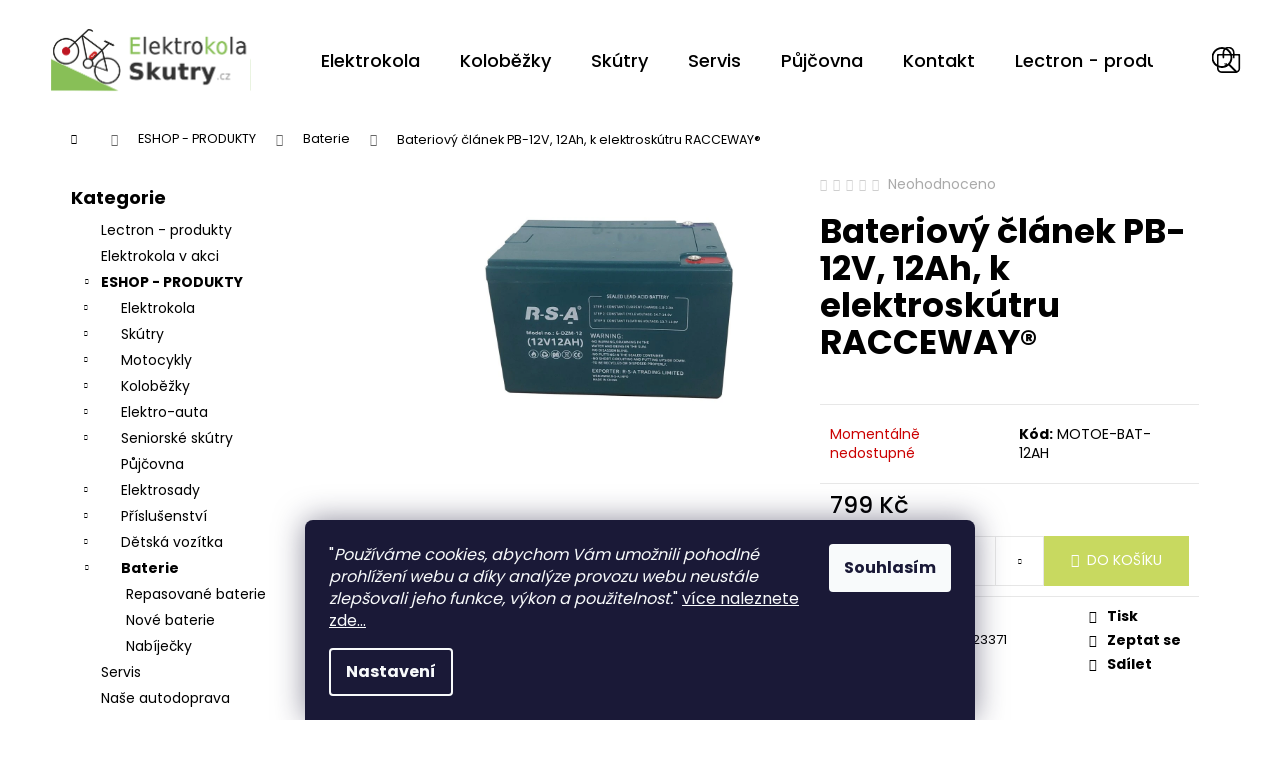

--- FILE ---
content_type: text/html; charset=utf-8
request_url: https://www.elektrokola-skutry.cz/bateriovy-clanek-pb-12v--12ah--k-elektroskutru-racceway--/
body_size: 26249
content:
<!doctype html><html lang="cs" dir="ltr" class="header-background-light external-fonts-loaded"><head><meta charset="utf-8" /><meta name="viewport" content="width=device-width,initial-scale=1" /><title>Bateriový článek PB-12V, 12Ah, k elektroskútru RACCEWAY® - Můj e-shop</title><link rel="preconnect" href="https://cdn.myshoptet.com" /><link rel="dns-prefetch" href="https://cdn.myshoptet.com" /><link rel="preload" href="https://cdn.myshoptet.com/prj/dist/master/cms/libs/jquery/jquery-1.11.3.min.js" as="script" /><link href="https://cdn.myshoptet.com/prj/dist/master/cms/templates/frontend_templates/shared/css/font-face/poppins.css" rel="stylesheet"><link href="https://cdn.myshoptet.com/prj/dist/master/shop/dist/font-shoptet-12.css.d637f40c301981789c16.css" rel="stylesheet"><script>
dataLayer = [];
dataLayer.push({'shoptet' : {
    "pageId": 972,
    "pageType": "productDetail",
    "currency": "CZK",
    "currencyInfo": {
        "decimalSeparator": ",",
        "exchangeRate": 1,
        "priceDecimalPlaces": 2,
        "symbol": "K\u010d",
        "symbolLeft": 0,
        "thousandSeparator": " "
    },
    "language": "cs",
    "projectId": 402322,
    "product": {
        "id": 5607,
        "guid": "c49e07be-8291-11ee-a23d-c23895735dfc",
        "hasVariants": false,
        "codes": [
            {
                "code": "MOTOE-BAT-12AH"
            }
        ],
        "code": "MOTOE-BAT-12AH",
        "name": "Bateriov\u00fd \u010dl\u00e1nek PB-12V, 12Ah, k elektrosk\u00fatru RACCEWAY\u00ae",
        "appendix": "",
        "weight": 0,
        "manufacturerGuid": "1EF5333BEA0F643EADA5DA0BA3DED3EE",
        "currentCategory": "ESHOP - PRODUKTY | Baterie",
        "currentCategoryGuid": "f6b4a854-9911-11eb-90ab-b8ca3a6a5ac4",
        "defaultCategory": "ESHOP - PRODUKTY | Baterie",
        "defaultCategoryGuid": "f6b4a854-9911-11eb-90ab-b8ca3a6a5ac4",
        "currency": "CZK",
        "priceWithVat": 799
    },
    "stocks": [
        {
            "id": "ext",
            "title": "Sklad",
            "isDeliveryPoint": 0,
            "visibleOnEshop": 1
        }
    ],
    "cartInfo": {
        "id": null,
        "freeShipping": false,
        "freeShippingFrom": null,
        "leftToFreeGift": {
            "formattedPrice": "0 K\u010d",
            "priceLeft": 0
        },
        "freeGift": false,
        "leftToFreeShipping": {
            "priceLeft": null,
            "dependOnRegion": null,
            "formattedPrice": null
        },
        "discountCoupon": [],
        "getNoBillingShippingPrice": {
            "withoutVat": 0,
            "vat": 0,
            "withVat": 0
        },
        "cartItems": [],
        "taxMode": "ORDINARY"
    },
    "cart": [],
    "customer": {
        "priceRatio": 1,
        "priceListId": 1,
        "groupId": null,
        "registered": false,
        "mainAccount": false
    }
}});
dataLayer.push({'cookie_consent' : {
    "marketing": "denied",
    "analytics": "denied"
}});
document.addEventListener('DOMContentLoaded', function() {
    shoptet.consent.onAccept(function(agreements) {
        if (agreements.length == 0) {
            return;
        }
        dataLayer.push({
            'cookie_consent' : {
                'marketing' : (agreements.includes(shoptet.config.cookiesConsentOptPersonalisation)
                    ? 'granted' : 'denied'),
                'analytics': (agreements.includes(shoptet.config.cookiesConsentOptAnalytics)
                    ? 'granted' : 'denied')
            },
            'event': 'cookie_consent'
        });
    });
});
</script>
<meta property="og:type" content="website"><meta property="og:site_name" content="elektrokola-skutry.cz"><meta property="og:url" content="https://www.elektrokola-skutry.cz/bateriovy-clanek-pb-12v--12ah--k-elektroskutru-racceway--/"><meta property="og:title" content="Bateriový článek PB-12V, 12Ah, k elektroskútru RACCEWAY® - Můj e-shop"><meta name="author" content="Můj e-shop"><meta name="web_author" content="Shoptet.cz"><meta name="dcterms.rightsHolder" content="www.elektrokola-skutry.cz"><meta name="robots" content="index,follow"><meta property="og:image" content="https://cdn.myshoptet.com/usr/www.elektrokola-skutry.cz/user/shop/big/5607_motoe-bat-12ah-a.jpg?6854b7ba"><meta property="og:description" content="Bateriový článek PB-12V, 12Ah, k elektroskútru RACCEWAY®. "><meta name="description" content="Bateriový článek PB-12V, 12Ah, k elektroskútru RACCEWAY®. "><meta property="product:price:amount" content="799"><meta property="product:price:currency" content="CZK"><style>:root {--color-primary: #000000;--color-primary-h: 0;--color-primary-s: 0%;--color-primary-l: 0%;--color-primary-hover: #C8D960;--color-primary-hover-h: 68;--color-primary-hover-s: 61%;--color-primary-hover-l: 61%;--color-secondary: #C8D960;--color-secondary-h: 68;--color-secondary-s: 61%;--color-secondary-l: 61%;--color-secondary-hover: #C8D960;--color-secondary-hover-h: 68;--color-secondary-hover-s: 61%;--color-secondary-hover-l: 61%;--color-tertiary: #E2E2E2;--color-tertiary-h: 0;--color-tertiary-s: 0%;--color-tertiary-l: 89%;--color-tertiary-hover: #C8D960;--color-tertiary-hover-h: 68;--color-tertiary-hover-s: 61%;--color-tertiary-hover-l: 61%;--color-header-background: #ffffff;--template-font: "Poppins";--template-headings-font: "Poppins";--header-background-url: none;--cookies-notice-background: #1A1937;--cookies-notice-color: #F8FAFB;--cookies-notice-button-hover: #f5f5f5;--cookies-notice-link-hover: #27263f;--templates-update-management-preview-mode-content: "Náhled aktualizací šablony je aktivní pro váš prohlížeč."}</style>
    
    <link href="https://cdn.myshoptet.com/prj/dist/master/shop/dist/main-12.less.a712b24f4ee06168baf8.css" rel="stylesheet" />
        
    <script>var shoptet = shoptet || {};</script>
    <script src="https://cdn.myshoptet.com/prj/dist/master/shop/dist/main-3g-header.js.05f199e7fd2450312de2.js"></script>
<!-- User include --><!-- api 1610(1200) html code header -->
<script type="text/javascript" website-id="1EB1CD65-71BB-EE11-B660-6045BDD3427B" backend-url="https://popup-server.azurewebsites.net" id="notify-script" src="https://popup-server.azurewebsites.net/pixel/script"></script>
<!-- project html code header -->
<link rel="stylesheet" href="https://cdn.jsdelivr.net/npm/swiper@9/swiper-bundle.min.css" />

<!-- <link href="/user/documents/assets/css/style.css?v=" rel="stylesheet" /> -->
<link href="/user/documents/assets/css/style.css?v=1.096" rel="stylesheet" />
<script type="text/javascript">
    (function(c,l,a,r,i,t,y){
        c[a]=c[a]||function(){(c[a].q=c[a].q||[]).push(arguments)};
        t=l.createElement(r);t.async=1;t.src="https://www.clarity.ms/tag/"+i;
        y=l.getElementsByTagName(r)[0];y.parentNode.insertBefore(t,y);
    })(window, document, "clarity", "script", "r0l3b8nzp8");
</script>
<style>
.type-post .content-wrapper-in {
max-width: 972px;
}
.type-product .product__credit {
text-decoration: underline !important;
}
.type-product #essoxPaymentsCalculate {
justify-content: space-between;
align-items: center;

gap: 15px;
}
.type-product.multiple-columns-body .position--benefitProduct {
gap: 20px;
justify-content: center;
}
.type-product.multiple-columns-body .position--benefitProduct .benefitBanner__item {
flex: 1 1 auto;
max-width: calc((100% - 40px) / 3);
margin: 0;
}
.type-product .benefitBanner__picture img{
width: 80px;
}
.type-product .benefitBanner__picture {
font-size: 16px;
}
.type-product .benefitBanner__link {
font-size: 14px;
}
.type-product .content-wrapper-in {
margin-bottom: 30px;
}
.in-index .body-banners {
flex-wrap: nowrap;
gap: 20px;
}
.in-index .index-content-wrapper .homepage-texts-wrapper {
display: none;
}
@media(max-width: 991px){
.type-post .content-wrapper-in{
max-width: 747px;
}
}
@media (max-width: 767px){
.in-index .footer-banner, .in-index .footer-banner a, .in-index .footer-banner img{
width: 100%;
}
}
@media (max-width: 676px){
.type-product.multiple-columns-body .position--benefitProduct .benefitBanner__item {
max-width: calc((100% - 20px) / 2);
}
.type-product.multiple-columns-body .position--benefitProduct {
display: flex;
}
.type-product .benefitBanner__picture img{
width: 60px;
}
.type-product .benefitBanner__picture {
font-size: 14px;
}
.type-product .benefitBanner__link {
font-size: 12px;
}
}
</style>
 
<!-- /User include --><link rel="shortcut icon" href="/favicon.ico" type="image/x-icon" /><link rel="canonical" href="https://www.elektrokola-skutry.cz/bateriovy-clanek-pb-12v--12ah--k-elektroskutru-racceway--/" />    <!-- Global site tag (gtag.js) - Google Analytics -->
    <script async src="https://www.googletagmanager.com/gtag/js?id=G-Q9G032FFQ8"></script>
    <script>
        
        window.dataLayer = window.dataLayer || [];
        function gtag(){dataLayer.push(arguments);}
        

                    console.debug('default consent data');

            gtag('consent', 'default', {"ad_storage":"denied","analytics_storage":"denied","ad_user_data":"denied","ad_personalization":"denied","wait_for_update":500});
            dataLayer.push({
                'event': 'default_consent'
            });
        
        gtag('js', new Date());

        
                gtag('config', 'G-Q9G032FFQ8', {"groups":"GA4","send_page_view":false,"content_group":"productDetail","currency":"CZK","page_language":"cs"});
        
                gtag('config', 'AW-11369983509', {"allow_enhanced_conversions":true});
        
        
        
        
        
                    gtag('event', 'page_view', {"send_to":"GA4","page_language":"cs","content_group":"productDetail","currency":"CZK"});
        
                gtag('set', 'currency', 'CZK');

        gtag('event', 'view_item', {
            "send_to": "UA",
            "items": [
                {
                    "id": "MOTOE-BAT-12AH",
                    "name": "Bateriov\u00fd \u010dl\u00e1nek PB-12V, 12Ah, k elektrosk\u00fatru RACCEWAY\u00ae",
                    "category": "ESHOP - PRODUKTY \/ Baterie",
                                        "brand": "RACCEWAY\u00ae",
                                                            "price": 660.33
                }
            ]
        });
        
        
        
        
        
                    gtag('event', 'view_item', {"send_to":"GA4","page_language":"cs","content_group":"productDetail","value":660.33000000000004,"currency":"CZK","items":[{"item_id":"MOTOE-BAT-12AH","item_name":"Bateriov\u00fd \u010dl\u00e1nek PB-12V, 12Ah, k elektrosk\u00fatru RACCEWAY\u00ae","item_brand":"RACCEWAY\u00ae","item_category":"ESHOP - PRODUKTY","item_category2":"Baterie","price":660.33000000000004,"quantity":1,"index":0}]});
        
        
        
        
        
        
        
        document.addEventListener('DOMContentLoaded', function() {
            if (typeof shoptet.tracking !== 'undefined') {
                for (var id in shoptet.tracking.bannersList) {
                    gtag('event', 'view_promotion', {
                        "send_to": "UA",
                        "promotions": [
                            {
                                "id": shoptet.tracking.bannersList[id].id,
                                "name": shoptet.tracking.bannersList[id].name,
                                "position": shoptet.tracking.bannersList[id].position
                            }
                        ]
                    });
                }
            }

            shoptet.consent.onAccept(function(agreements) {
                if (agreements.length !== 0) {
                    console.debug('gtag consent accept');
                    var gtagConsentPayload =  {
                        'ad_storage': agreements.includes(shoptet.config.cookiesConsentOptPersonalisation)
                            ? 'granted' : 'denied',
                        'analytics_storage': agreements.includes(shoptet.config.cookiesConsentOptAnalytics)
                            ? 'granted' : 'denied',
                                                                                                'ad_user_data': agreements.includes(shoptet.config.cookiesConsentOptPersonalisation)
                            ? 'granted' : 'denied',
                        'ad_personalization': agreements.includes(shoptet.config.cookiesConsentOptPersonalisation)
                            ? 'granted' : 'denied',
                        };
                    console.debug('update consent data', gtagConsentPayload);
                    gtag('consent', 'update', gtagConsentPayload);
                    dataLayer.push(
                        { 'event': 'update_consent' }
                    );
                }
            });
        });
    </script>
</head><body class="desktop id-972 in-baterie template-12 type-product type-detail multiple-columns-body columns-mobile-2 columns-3 ums_forms_redesign--off ums_a11y_category_page--on ums_discussion_rating_forms--off ums_flags_display_unification--on ums_a11y_login--on mobile-header-version-0"><noscript>
    <style>
        #header {
            padding-top: 0;
            position: relative !important;
            top: 0;
        }
        .header-navigation {
            position: relative !important;
        }
        .overall-wrapper {
            margin: 0 !important;
        }
        body:not(.ready) {
            visibility: visible !important;
        }
    </style>
    <div class="no-javascript">
        <div class="no-javascript__title">Musíte změnit nastavení vašeho prohlížeče</div>
        <div class="no-javascript__text">Podívejte se na: <a href="https://www.google.com/support/bin/answer.py?answer=23852">Jak povolit JavaScript ve vašem prohlížeči</a>.</div>
        <div class="no-javascript__text">Pokud používáte software na blokování reklam, může být nutné povolit JavaScript z této stránky.</div>
        <div class="no-javascript__text">Děkujeme.</div>
    </div>
</noscript>

        <div id="fb-root"></div>
        <script>
            window.fbAsyncInit = function() {
                FB.init({
//                    appId            : 'your-app-id',
                    autoLogAppEvents : true,
                    xfbml            : true,
                    version          : 'v19.0'
                });
            };
        </script>
        <script async defer crossorigin="anonymous" src="https://connect.facebook.net/cs_CZ/sdk.js"></script>    <div class="siteCookies siteCookies--bottom siteCookies--dark js-siteCookies" role="dialog" data-testid="cookiesPopup" data-nosnippet>
        <div class="siteCookies__form">
            <div class="siteCookies__content">
                <div class="siteCookies__text">
                    <span>"</span><em>Používáme cookies, abychom Vám umožnili pohodlné prohlížení webu a díky analýze provozu webu neustále zlepšovali jeho funkce, výkon a použitelnost.</em><span>" <a href="/podminky-ochrany-osobnich-udaju/" target="_blank" rel="noopener noreferrer">více naleznete zde...</a></span>
                </div>
                <p class="siteCookies__links">
                    <button class="siteCookies__link js-cookies-settings" aria-label="Nastavení cookies" data-testid="cookiesSettings">Nastavení</button>
                </p>
            </div>
            <div class="siteCookies__buttonWrap">
                                <button class="siteCookies__button js-cookiesConsentSubmit" value="all" aria-label="Přijmout cookies" data-testid="buttonCookiesAccept">Souhlasím</button>
            </div>
        </div>
        <script>
            document.addEventListener("DOMContentLoaded", () => {
                const siteCookies = document.querySelector('.js-siteCookies');
                document.addEventListener("scroll", shoptet.common.throttle(() => {
                    const st = document.documentElement.scrollTop;
                    if (st > 1) {
                        siteCookies.classList.add('siteCookies--scrolled');
                    } else {
                        siteCookies.classList.remove('siteCookies--scrolled');
                    }
                }, 100));
            });
        </script>
    </div>
<a href="#content" class="skip-link sr-only">Přejít na obsah</a><div class="overall-wrapper">
    <div class="user-action">
                        <dialog id="login" class="dialog dialog--modal dialog--fullscreen js-dialog--modal" aria-labelledby="loginHeading">
        <div class="dialog__close dialog__close--arrow">
                        <button type="button" class="btn toggle-window-arr" data-dialog-close data-testid="backToShop">Zpět <span>do obchodu</span></button>
            </div>
        <div class="dialog__wrapper">
            <div class="dialog__content dialog__content--form">
                <div class="dialog__header">
                    <h2 id="loginHeading" class="dialog__heading dialog__heading--login">Přihlášení k vašemu účtu</h2>
                </div>
                <div id="customerLogin" class="dialog__body">
                    <form action="/action/Customer/Login/" method="post" id="formLoginIncluded" class="csrf-enabled formLogin" data-testid="formLogin"><input type="hidden" name="referer" value="" /><div class="form-group"><div class="input-wrapper email js-validated-element-wrapper no-label"><input type="email" name="email" class="form-control" autofocus placeholder="E-mailová adresa (např. jan@novak.cz)" data-testid="inputEmail" autocomplete="email" required /></div></div><div class="form-group"><div class="input-wrapper password js-validated-element-wrapper no-label"><input type="password" name="password" class="form-control" placeholder="Heslo" data-testid="inputPassword" autocomplete="current-password" required /><span class="no-display">Nemůžete vyplnit toto pole</span><input type="text" name="surname" value="" class="no-display" /></div></div><div class="form-group"><div class="login-wrapper"><button type="submit" class="btn btn-secondary btn-text btn-login" data-testid="buttonSubmit">Přihlásit se</button><div class="password-helper"><a href="/registrace/" data-testid="signup" rel="nofollow">Nová registrace</a><a href="/klient/zapomenute-heslo/" rel="nofollow">Zapomenuté heslo</a></div></div></div></form>
                </div>
            </div>
        </div>
    </dialog>
            </div>
<header id="header"><div class="container navigation-wrapper"><div class="site-name"><a href="/" data-testid="linkWebsiteLogo"><img src="https://cdn.myshoptet.com/usr/www.elektrokola-skutry.cz/user/logos/logo.svg" alt="Můj e-shop" fetchpriority="low" /></a></div><nav id="navigation" aria-label="Hlavní menu" data-collapsible="true"><div class="navigation-in menu"><ul class="menu-level-1" role="menubar" data-testid="headerMenuItems"><li class="menu-item-external-51" role="none"><a href="https://www.elektrokola-skutry.cz/elektrokola/" data-testid="headerMenuItem" role="menuitem" aria-expanded="false"><b>Elektrokola</b></a></li>
<li class="menu-item-external-54" role="none"><a href="https://www.elektrokola-skutry.cz/kolobezky/" data-testid="headerMenuItem" role="menuitem" aria-expanded="false"><b>Koloběžky</b></a></li>
<li class="menu-item-external-57" role="none"><a href="https://www.elektrokola-skutry.cz/skutry/" data-testid="headerMenuItem" role="menuitem" aria-expanded="false"><b>Skútry</b></a></li>
<li class="menu-item-external-63" role="none"><a href="https://www.elektrokola-skutry.cz/servis-2/" data-testid="headerMenuItem" role="menuitem" aria-expanded="false"><b>Servis</b></a></li>
<li class="menu-item-external-60" role="none"><a href="https://www.elektrokola-skutry.cz/pujcovna/" data-testid="headerMenuItem" role="menuitem" aria-expanded="false"><b>Půjčovna</b></a></li>
<li class="menu-item-29" role="none"><a href="/kontakt/" data-testid="headerMenuItem" role="menuitem" aria-expanded="false"><b>Kontakt</b></a></li>
<li class="menu-item-5796" role="none"><a href="/lectron-produkty/" data-testid="headerMenuItem" role="menuitem" aria-expanded="false"><b>Lectron - produkty</b></a></li>
<li class="menu-item-5301" role="none"><a href="/elektrokola-3/" data-testid="headerMenuItem" role="menuitem" aria-expanded="false"><b>Elektrokola v akci</b></a></li>
<li class="menu-item-1041" role="none"><a href="/zbozi-2/" data-testid="headerMenuItem" role="menuitem" aria-expanded="false"><b>ESHOP - PRODUKTY</b></a></li>
<li class="menu-item-5511" role="none"><a href="/servis-2/" data-testid="headerMenuItem" role="menuitem" aria-expanded="false"><b>Servis</b></a></li>
<li class="menu-item-5508" role="none"><a href="/nase-autodoprava/" data-testid="headerMenuItem" role="menuitem" aria-expanded="false"><b>Naše autodoprava</b></a></li>
<li class="menu-item-1044" role="none"><a href="/servis/" data-testid="headerMenuItem" role="menuitem" aria-expanded="false"><b>Servis a prohlídky</b></a></li>
<li class="menu-item-1047" role="none"><a href="/zkusebni-jizdy/" data-testid="headerMenuItem" role="menuitem" aria-expanded="false"><b>Zkušební jízdy</b></a></li>
<li class="menu-item-1053" role="none"><a href="/prodejny/" data-testid="headerMenuItem" role="menuitem" aria-expanded="false"><b>Prodejny</b></a></li>
</ul></div><span class="navigation-close"></span></nav><div class="menu-helper" data-testid="hamburgerMenu"><span>Více</span></div>

    <div class="navigation-buttons">
                <a href="#" class="toggle-window" data-target="search" data-testid="linkSearchIcon"><span class="sr-only">Hledat</span></a>
                    
        <button class="top-nav-button top-nav-button-login" type="button" data-dialog-id="login" aria-haspopup="dialog" aria-controls="login" data-testid="signin">
            <span class="sr-only">Přihlášení</span>
        </button>
                    <a href="/kosik/" class="toggle-window cart-count" data-target="cart" data-testid="headerCart" rel="nofollow" aria-haspopup="dialog" aria-expanded="false" aria-controls="cart-widget"><span class="sr-only">Nákupní košík</span></a>
        <a href="#" class="toggle-window" data-target="navigation" data-testid="hamburgerMenu"><span class="sr-only">Menu</span></a>
    </div>

</div></header><!-- / header -->


<div id="content-wrapper" class="container content-wrapper">
    
                                <div class="breadcrumbs navigation-home-icon-wrapper" itemscope itemtype="https://schema.org/BreadcrumbList">
                                                                            <span id="navigation-first" data-basetitle="Můj e-shop" itemprop="itemListElement" itemscope itemtype="https://schema.org/ListItem">
                <a href="/" itemprop="item" class="navigation-home-icon"><span class="sr-only" itemprop="name">Domů</span></a>
                <span class="navigation-bullet">/</span>
                <meta itemprop="position" content="1" />
            </span>
                                <span id="navigation-1" itemprop="itemListElement" itemscope itemtype="https://schema.org/ListItem">
                <a href="/zbozi-2/" itemprop="item" data-testid="breadcrumbsSecondLevel"><span itemprop="name">ESHOP - PRODUKTY</span></a>
                <span class="navigation-bullet">/</span>
                <meta itemprop="position" content="2" />
            </span>
                                <span id="navigation-2" itemprop="itemListElement" itemscope itemtype="https://schema.org/ListItem">
                <a href="/baterie/" itemprop="item" data-testid="breadcrumbsSecondLevel"><span itemprop="name">Baterie</span></a>
                <span class="navigation-bullet">/</span>
                <meta itemprop="position" content="3" />
            </span>
                                            <span id="navigation-3" itemprop="itemListElement" itemscope itemtype="https://schema.org/ListItem" data-testid="breadcrumbsLastLevel">
                <meta itemprop="item" content="https://www.elektrokola-skutry.cz/bateriovy-clanek-pb-12v--12ah--k-elektroskutru-racceway--/" />
                <meta itemprop="position" content="4" />
                <span itemprop="name" data-title="Bateriový článek PB-12V, 12Ah, k elektroskútru RACCEWAY®">Bateriový článek PB-12V, 12Ah, k elektroskútru RACCEWAY® <span class="appendix"></span></span>
            </span>
            </div>
            
    <div class="content-wrapper-in">
                                                <aside class="sidebar sidebar-left"  data-testid="sidebarMenu">
                                                                                                <div class="sidebar-inner">
                                                                                                        <div class="box box-bg-variant box-categories">    <div class="skip-link__wrapper">
        <span id="categories-start" class="skip-link__target js-skip-link__target sr-only" tabindex="-1">&nbsp;</span>
        <a href="#categories-end" class="skip-link skip-link--start sr-only js-skip-link--start">Přeskočit kategorie</a>
    </div>

<h4>Kategorie</h4>


<div id="categories"><div class="categories cat-01 external" id="cat-5796"><div class="topic"><a href="/lectron-produkty/">Lectron - produkty<span class="cat-trigger">&nbsp;</span></a></div></div><div class="categories cat-02 external" id="cat-5301"><div class="topic"><a href="/elektrokola-3/">Elektrokola v akci<span class="cat-trigger">&nbsp;</span></a></div></div><div class="categories cat-01 expandable active expanded" id="cat-1041"><div class="topic child-active"><a href="/zbozi-2/">ESHOP - PRODUKTY<span class="cat-trigger">&nbsp;</span></a></div>

                    <ul class=" active expanded">
                                        <li class="
                                 expandable                                 external">
                <a href="/elektrokola/">
                    Elektrokola
                    <span class="cat-trigger">&nbsp;</span>                </a>
                                                            

    
                                                </li>
                                <li class="
                                 expandable                                 external">
                <a href="/skutry/">
                    Skútry
                    <span class="cat-trigger">&nbsp;</span>                </a>
                                                            

    
                                                </li>
                                <li class="
                                 expandable                                 external">
                <a href="/motocykly/">
                    Motocykly
                    <span class="cat-trigger">&nbsp;</span>                </a>
                                                            

    
                                                </li>
                                <li class="
                                 expandable                                 external">
                <a href="/kolobezky/">
                    Koloběžky
                    <span class="cat-trigger">&nbsp;</span>                </a>
                                                            

    
                                                </li>
                                <li class="
                                 expandable                                 external">
                <a href="/elektro-auta/">
                    Elektro-auta
                    <span class="cat-trigger">&nbsp;</span>                </a>
                                                            

    
                                                </li>
                                <li class="
                                 expandable                                 external">
                <a href="/seniorske-skutry/">
                    Seniorské skútry
                    <span class="cat-trigger">&nbsp;</span>                </a>
                                                            

    
                                                </li>
                                <li >
                <a href="/pujcovna/">
                    Půjčovna
                                    </a>
                                                                </li>
                                <li class="
                                 expandable                                 external">
                <a href="/elektrosady/">
                    Elektrosady
                    <span class="cat-trigger">&nbsp;</span>                </a>
                                                            

    
                                                </li>
                                <li class="
                                 expandable                                 external">
                <a href="/prislusenstvi/">
                    Příslušenství
                    <span class="cat-trigger">&nbsp;</span>                </a>
                                                            

    
                                                </li>
                                <li class="
                                 expandable                                 external">
                <a href="/detska-vozitka/">
                    Dětská vozítka
                    <span class="cat-trigger">&nbsp;</span>                </a>
                                                            

    
                                                </li>
                                <li class="
                active                  expandable                 expanded                ">
                <a href="/baterie/">
                    Baterie
                    <span class="cat-trigger">&nbsp;</span>                </a>
                                                            

                    <ul class=" active expanded">
                                        <li >
                <a href="/repasovane-baterie/">
                    Repasované baterie
                                    </a>
                                                                </li>
                                <li >
                <a href="/nove-baterie/">
                    Nové baterie
                                    </a>
                                                                </li>
                                <li >
                <a href="/nabijecky/">
                    Nabíječky
                                    </a>
                                                                </li>
                </ul>
    
                                                </li>
                </ul>
    </div><div class="categories cat-02 expanded" id="cat-5511"><div class="topic"><a href="/servis-2/">Servis<span class="cat-trigger">&nbsp;</span></a></div></div><div class="categories cat-01 expanded" id="cat-5508"><div class="topic"><a href="/nase-autodoprava/">Naše autodoprava<span class="cat-trigger">&nbsp;</span></a></div></div></div>

    <div class="skip-link__wrapper">
        <a href="#categories-start" class="skip-link skip-link--end sr-only js-skip-link--end" tabindex="-1" hidden>Přeskočit kategorie</a>
        <span id="categories-end" class="skip-link__target js-skip-link__target sr-only" tabindex="-1">&nbsp;</span>
    </div>
</div>
                                                                                                                                                                            <div class="box box-bg-default box-sm box-onlinePayments"><h4><span>Přijímáme online platby</span></h4>
<p class="text-center">
    <img src="data:image/svg+xml,%3Csvg%20width%3D%22148%22%20height%3D%2234%22%20xmlns%3D%22http%3A%2F%2Fwww.w3.org%2F2000%2Fsvg%22%3E%3C%2Fsvg%3E" alt="Loga kreditních karet" width="148" height="34"  data-src="https://cdn.myshoptet.com/prj/dist/master/cms/img/common/payment_logos/payments.png" fetchpriority="low" />
</p>
</div>
                                                                                                            <div class="box box-bg-variant box-sm box-topProducts">        <div class="top-products-wrapper js-top10" >
        <h4><span>Top 10 produktů</span></h4>
        <ol class="top-products">
                            <li class="display-image">
                                            <a href="/pridavny-pohon-motor-k-invalidnimu-voziku-500w-13-2ah/" class="top-products-image">
                            <img src="data:image/svg+xml,%3Csvg%20width%3D%22100%22%20height%3D%22100%22%20xmlns%3D%22http%3A%2F%2Fwww.w3.org%2F2000%2Fsvg%22%3E%3C%2Fsvg%3E" alt="13015 as12as (1)" width="100" height="100"  data-src="https://cdn.myshoptet.com/usr/www.elektrokola-skutry.cz/user/shop/related/45489_13015-as12as--1.jpg?67b83b62" fetchpriority="low" />
                        </a>
                                        <a href="/pridavny-pohon-motor-k-invalidnimu-voziku-500w-13-2ah/" class="top-products-content">
                        <span class="top-products-name">  Přídavný pohon / motor k invalidnímu vozíku 500W/13,2Ah</span>
                        
                                                        <strong>
                                25 990 Kč
                                

                            </strong>
                                                    
                    </a>
                </li>
                            <li class="display-image">
                                            <a href="/bateriovy-clanek-pb-12v--12ah--k-elektroskutru-racceway--/" class="top-products-image">
                            <img src="data:image/svg+xml,%3Csvg%20width%3D%22100%22%20height%3D%22100%22%20xmlns%3D%22http%3A%2F%2Fwww.w3.org%2F2000%2Fsvg%22%3E%3C%2Fsvg%3E" alt="motoe bat 12ah a" width="100" height="100"  data-src="https://cdn.myshoptet.com/usr/www.elektrokola-skutry.cz/user/shop/related/5607_motoe-bat-12ah-a.jpg?6854b7ba" fetchpriority="low" />
                        </a>
                                        <a href="/bateriovy-clanek-pb-12v--12ah--k-elektroskutru-racceway--/" class="top-products-content">
                        <span class="top-products-name">  Bateriový článek PB-12V, 12Ah, k elektroskútru RACCEWAY®</span>
                        
                                                        <strong>
                                799 Kč
                                

                            </strong>
                                                    
                    </a>
                </li>
                            <li class="display-image">
                                            <a href="/nabijecka-na-lithiove-baterie-e-moto--48v/" class="top-products-image">
                            <img src="data:image/svg+xml,%3Csvg%20width%3D%22100%22%20height%3D%22100%22%20xmlns%3D%22http%3A%2F%2Fwww.w3.org%2F2000%2Fsvg%22%3E%3C%2Fsvg%3E" alt="motoe nab li 1 aa" width="100" height="100"  data-src="https://cdn.myshoptet.com/usr/www.elektrokola-skutry.cz/user/shop/related/4500-2_motoe-nab-li-1-aa.jpg?6854b7ba" fetchpriority="low" />
                        </a>
                                        <a href="/nabijecka-na-lithiove-baterie-e-moto--48v/" class="top-products-content">
                        <span class="top-products-name">  Nabíječka na lithiové baterie RACCEWAY®, 48V</span>
                        
                                                        <strong>
                                2 099 Kč
                                

                            </strong>
                                                    
                    </a>
                </li>
                            <li class="display-image">
                                            <a href="/pridavny-pohon-motor-k-invalidnimu-voziku-350w-13-2ah/" class="top-products-image">
                            <img src="data:image/svg+xml,%3Csvg%20width%3D%22100%22%20height%3D%22100%22%20xmlns%3D%22http%3A%2F%2Fwww.w3.org%2F2000%2Fsvg%22%3E%3C%2Fsvg%3E" alt="13015 as12as" width="100" height="100"  data-src="https://cdn.myshoptet.com/usr/www.elektrokola-skutry.cz/user/shop/related/45495-3_13015-as12as.jpg?67b84616" fetchpriority="low" />
                        </a>
                                        <a href="/pridavny-pohon-motor-k-invalidnimu-voziku-350w-13-2ah/" class="top-products-content">
                        <span class="top-products-name">  Přídavný pohon / motor k invalidnímu vozíku 350W/13,2Ah</span>
                        
                                                        <strong>
                                25 490 Kč
                                

                            </strong>
                                                    
                    </a>
                </li>
                            <li class="display-image">
                                            <a href="/a2d2-baterie-sodium-ion-12v-100ah-m8/" class="top-products-image">
                            <img src="data:image/svg+xml,%3Csvg%20width%3D%22100%22%20height%3D%22100%22%20xmlns%3D%22http%3A%2F%2Fwww.w3.org%2F2000%2Fsvg%22%3E%3C%2Fsvg%3E" alt="naa2 12v100c10 m8b1 a" width="100" height="100"  data-src="https://cdn.myshoptet.com/usr/www.elektrokola-skutry.cz/user/shop/related/45459_naa2-12v100c10-m8b1-a.jpg?67b82b74" fetchpriority="low" />
                        </a>
                                        <a href="/a2d2-baterie-sodium-ion-12v-100ah-m8/" class="top-products-content">
                        <span class="top-products-name">  A2D2 baterie Sodium-Ion 12V 100Ah M8</span>
                        
                                                        <strong>
                                10 290 Kč
                                

                            </strong>
                                                    
                    </a>
                </li>
                            <li class="display-image">
                                            <a href="/1-clanek-baterie-vrla-gel-12v20ah/" class="top-products-image">
                            <img src="data:image/svg+xml,%3Csvg%20width%3D%22100%22%20height%3D%22100%22%20xmlns%3D%22http%3A%2F%2Fwww.w3.org%2F2000%2Fsvg%22%3E%3C%2Fsvg%3E" alt="1 článek - baterie VRLA-GEL 12V20Ah" width="100" height="100"  data-src="https://cdn.myshoptet.com/usr/www.elektrokola-skutry.cz/user/shop/related/37180_1-clanek-baterie-vrla-gel-12v20ah.jpg?674de94f" fetchpriority="low" />
                        </a>
                                        <a href="/1-clanek-baterie-vrla-gel-12v20ah/" class="top-products-content">
                        <span class="top-products-name">  1 článek - baterie VRLA-GEL 12V20Ah</span>
                        
                                                        <strong>
                                1 700 Kč
                                

                            </strong>
                                                    
                    </a>
                </li>
                            <li class="display-image">
                                            <a href="/baterie-pb-48v--12ah--k-elektroskutru-racceway-e-babeta--/" class="top-products-image">
                            <img src="data:image/svg+xml,%3Csvg%20width%3D%22100%22%20height%3D%22100%22%20xmlns%3D%22http%3A%2F%2Fwww.w3.org%2F2000%2Fsvg%22%3E%3C%2Fsvg%3E" alt="Baterie PB-48V, 12Ah, k elektroskútru RACCEWAY® E-BABETA® (Baterie pro elektroskútr E-BABETA)" width="100" height="100"  data-src="https://cdn.myshoptet.com/usr/www.elektrokola-skutry.cz/user/shop/related/4509_baterie-pb-48v--12ah--k-elektroskutru-racceway-e-babeta--baterie-pro-elektroskutr-e-babeta-.jpg?6854b7ba" fetchpriority="low" />
                        </a>
                                        <a href="/baterie-pb-48v--12ah--k-elektroskutru-racceway-e-babeta--/" class="top-products-content">
                        <span class="top-products-name">  Baterie PB-48V, 12Ah, k elektroskútru RACCEWAY® E-BABETA®</span>
                        
                                                        <strong>
                                4 990 Kč
                                

                            </strong>
                                                    
                    </a>
                </li>
                            <li class="display-image">
                                            <a href="/pridavny-pohon-motor-k-invalidnimu-voziku-350w-13-2ah-4/" class="top-products-image">
                            <img src="data:image/svg+xml,%3Csvg%20width%3D%22100%22%20height%3D%22100%22%20xmlns%3D%22http%3A%2F%2Fwww.w3.org%2F2000%2Fsvg%22%3E%3C%2Fsvg%3E" alt="imgi 24 13018 1 wh12cs" width="100" height="100"  data-src="https://cdn.myshoptet.com/usr/www.elektrokola-skutry.cz/user/shop/related/50916-5_imgi-24-13018-1-wh12cs.jpg?68ecffd0" fetchpriority="low" />
                        </a>
                                        <a href="/pridavny-pohon-motor-k-invalidnimu-voziku-350w-13-2ah-4/" class="top-products-content">
                        <span class="top-products-name">  Přídavný pohon / motor k invalidnímu vozíku 350W/13,2Ah</span>
                        
                                                        <strong>
                                25 490 Kč
                                

                            </strong>
                                                    
                    </a>
                </li>
                            <li class="display-image">
                                            <a href="/kolo-10--dino-101gln-modre/" class="top-products-image">
                            <img src="data:image/svg+xml,%3Csvg%20width%3D%22100%22%20height%3D%22100%22%20xmlns%3D%22http%3A%2F%2Fwww.w3.org%2F2000%2Fsvg%22%3E%3C%2Fsvg%3E" alt="kolo 10&quot; Dino 101GLN modré" width="100" height="100"  data-src="https://cdn.myshoptet.com/usr/www.elektrokola-skutry.cz/user/shop/related/49488_kolo-10--dino-101gln-modre.jpg?68981e73" fetchpriority="low" />
                        </a>
                                        <a href="/kolo-10--dino-101gln-modre/" class="top-products-content">
                        <span class="top-products-name">  kolo 10&quot; Dino 101GLN modré</span>
                        
                                                        <strong>
                                2 249 Kč
                                

                            </strong>
                                                    
                    </a>
                </li>
                            <li class="display-image">
                                            <a href="/norco-rampage-2-dirt-grey/" class="top-products-image">
                            <img src="data:image/svg+xml,%3Csvg%20width%3D%22100%22%20height%3D%22100%22%20xmlns%3D%22http%3A%2F%2Fwww.w3.org%2F2000%2Fsvg%22%3E%3C%2Fsvg%3E" alt="NORCO Rampage 2 Dirt Grey (Varianta S)" width="100" height="100"  data-src="https://cdn.myshoptet.com/usr/www.elektrokola-skutry.cz/user/shop/related/49467_norco-rampage-2-dirt-grey--varianta-s.jpg?68958996" fetchpriority="low" />
                        </a>
                                        <a href="/norco-rampage-2-dirt-grey/" class="top-products-content">
                        <span class="top-products-name">  NORCO Rampage 2 Dirt Grey</span>
                        
                                                        <strong>
                                18 990 Kč
                                

                            </strong>
                                                    
                    </a>
                </li>
                    </ol>
    </div>
</div>
                                                                    </div>
                                                            </aside>
                            <main id="content" class="content narrow">
                            
<div class="p-detail" itemscope itemtype="https://schema.org/Product">

    
    <meta itemprop="name" content="Bateriový článek PB-12V, 12Ah, k elektroskútru RACCEWAY®" />
    <meta itemprop="category" content="Úvodní stránka &gt; ESHOP - PRODUKTY &gt; Baterie &gt; Bateriový článek PB-12V, 12Ah, k elektroskútru RACCEWAY®" />
    <meta itemprop="url" content="https://www.elektrokola-skutry.cz/bateriovy-clanek-pb-12v--12ah--k-elektroskutru-racceway--/" />
    <meta itemprop="image" content="https://cdn.myshoptet.com/usr/www.elektrokola-skutry.cz/user/shop/big/5607_motoe-bat-12ah-a.jpg?6854b7ba" />
                <span class="js-hidden" itemprop="manufacturer" itemscope itemtype="https://schema.org/Organization">
            <meta itemprop="name" content="RACCEWAY®" />
        </span>
        <span class="js-hidden" itemprop="brand" itemscope itemtype="https://schema.org/Brand">
            <meta itemprop="name" content="RACCEWAY®" />
        </span>
                            <meta itemprop="gtin13" content="4891223123371" />            
        <div class="p-detail-inner">

        <div class="p-data-wrapper">
            <div class="p-detail-inner-header">
                            <div class="stars-wrapper">
            
<span class="stars star-list">
                                                <span class="star star-off show-tooltip is-active productRatingAction" data-productid="5607" data-score="1" title="    Hodnocení:
            Neohodnoceno    "></span>
                    
                                                <span class="star star-off show-tooltip is-active productRatingAction" data-productid="5607" data-score="2" title="    Hodnocení:
            Neohodnoceno    "></span>
                    
                                                <span class="star star-off show-tooltip is-active productRatingAction" data-productid="5607" data-score="3" title="    Hodnocení:
            Neohodnoceno    "></span>
                    
                                                <span class="star star-off show-tooltip is-active productRatingAction" data-productid="5607" data-score="4" title="    Hodnocení:
            Neohodnoceno    "></span>
                    
                                                <span class="star star-off show-tooltip is-active productRatingAction" data-productid="5607" data-score="5" title="    Hodnocení:
            Neohodnoceno    "></span>
                    
    </span>
            <span class="stars-label">
                                Neohodnoceno                    </span>
        </div>
                    <h1>
                      Bateriový článek PB-12V, 12Ah, k elektroskútru RACCEWAY®                </h1>
            </div>

            

            <form action="/action/Cart/addCartItem/" method="post" id="product-detail-form" class="pr-action csrf-enabled" data-testid="formProduct">
                <meta itemprop="productID" content="5607" /><meta itemprop="identifier" content="c49e07be-8291-11ee-a23d-c23895735dfc" /><meta itemprop="sku" content="MOTOE-BAT-12AH" /><span itemprop="offers" itemscope itemtype="https://schema.org/Offer"><link itemprop="availability" href="https://schema.org/OutOfStock" /><meta itemprop="url" content="https://www.elektrokola-skutry.cz/bateriovy-clanek-pb-12v--12ah--k-elektroskutru-racceway--/" /><meta itemprop="price" content="799.00" /><meta itemprop="priceCurrency" content="CZK" /><link itemprop="itemCondition" href="https://schema.org/NewCondition" /></span><input type="hidden" name="productId" value="5607" /><input type="hidden" name="priceId" value="7494" /><input type="hidden" name="language" value="cs" />

                <div class="p-variants-block">
                                    <table class="detail-parameters">
                        <tbody>
                        
                        
                                                                                                </tbody>
                    </table>
                            </div>



            <div class="p-basic-info-block">
                <div class="block">
                                                            

    
    <span class="availability-label" style="color: #cb0000" data-testid="labelAvailability">
                    Momentálně nedostupné            </span>
    
                                </div>
                <div class="block">
                                            <span class="p-code">
        <span class="p-code-label">Kód:</span>
                    <span>MOTOE-BAT-12AH</span>
            </span>
                </div>
                <div class="block">
                                                        </div>
            </div>

                                        
            <div class="p-to-cart-block">
                            <div class="p-final-price-wrapper">
                                                            <strong class="price-final" data-testid="productCardPrice">
            <span class="price-final-holder">
                799 Kč
    

        </span>
    </strong>
                        <span class="price-additional">
                                        660,33 Kč
            bez DPH                            </span>
                        <span class="price-measure">
                    
                        </span>
                    
                </div>
                            <div class="p-add-to-cart-wrapper">
                                <div class="add-to-cart" data-testid="divAddToCart">
                
<span class="quantity">
    <span
        class="increase-tooltip js-increase-tooltip"
        data-trigger="manual"
        data-container="body"
        data-original-title="Není možné zakoupit více než 9999 ks."
        aria-hidden="true"
        role="tooltip"
        data-testid="tooltip">
    </span>

    <span
        class="decrease-tooltip js-decrease-tooltip"
        data-trigger="manual"
        data-container="body"
        data-original-title="Minimální množství, které lze zakoupit, je 1 ks."
        aria-hidden="true"
        role="tooltip"
        data-testid="tooltip">
    </span>
    <label>
        <input
            type="number"
            name="amount"
            value="1"
            class="amount"
            autocomplete="off"
            data-decimals="0"
                        step="1"
            min="1"
            max="9999"
            aria-label="Množství"
            data-testid="cartAmount"/>
    </label>

    <button
        class="increase"
        type="button"
        aria-label="Zvýšit množství o 1"
        data-testid="increase">
            <span class="increase__sign">&plus;</span>
    </button>

    <button
        class="decrease"
        type="button"
        aria-label="Snížit množství o 1"
        data-testid="decrease">
            <span class="decrease__sign">&minus;</span>
    </button>
</span>
                    
                <button type="submit" class="btn btn-conversion add-to-cart-button" data-testid="buttonAddToCart" aria-label="Do košíku Bateriový článek PB-12V, 12Ah, k elektroskútru RACCEWAY®">Do košíku</button>
            
            </div>
                            </div>
            </div>


            </form>

            
            

            <div class="p-param-block">
                <div class="detail-parameters-wrapper">
                    <table class="detail-parameters second">
                        <tr>
    <th>
        <span class="row-header-label">
            Kategorie<span class="row-header-label-colon">:</span>
        </span>
    </th>
    <td>
        <a href="/baterie/">Baterie</a>    </td>
</tr>
    <tr class="productEan">
      <th>
          <span class="row-header-label productEan__label">
              EAN<span class="row-header-label-colon">:</span>
          </span>
      </th>
      <td>
          <span class="productEan__value">4891223123371</span>
      </td>
  </tr>
            <tr>
            <th>
                <span class="row-header-label">
                                            Délka<span class="row-header-label-colon">:</span>
                                    </span>
            </th>
            <td>
                                                            15                                                </td>
        </tr>
            <tr>
            <th>
                <span class="row-header-label">
                                            hmotnost<span class="row-header-label-colon">:</span>
                                    </span>
            </th>
            <td>
                                                            4.5 kg                                                </td>
        </tr>
            <tr>
            <th>
                <span class="row-header-label">
                                            Šířka<span class="row-header-label-colon">:</span>
                                    </span>
            </th>
            <td>
                                                            10                                                </td>
        </tr>
            <tr>
            <th>
                <span class="row-header-label">
                                            Výška<span class="row-header-label-colon">:</span>
                                    </span>
            </th>
            <td>
                                                            10                                                </td>
        </tr>
                        </table>
                </div>
                <div class="social-buttons-wrapper">
                    <div class="link-icons" data-testid="productDetailActionIcons">
    <a href="#" class="link-icon print" title="Tisknout produkt"><span>Tisk</span></a>
    <a href="/bateriovy-clanek-pb-12v--12ah--k-elektroskutru-racceway--:dotaz/" class="link-icon chat" title="Mluvit s prodejcem" rel="nofollow"><span>Zeptat se</span></a>
                <a href="#" class="link-icon share js-share-buttons-trigger" title="Sdílet produkt"><span>Sdílet</span></a>
    </div>
                        <div class="social-buttons no-display">
                    <div class="twitter">
                <script>
        window.twttr = (function(d, s, id) {
            var js, fjs = d.getElementsByTagName(s)[0],
                t = window.twttr || {};
            if (d.getElementById(id)) return t;
            js = d.createElement(s);
            js.id = id;
            js.src = "https://platform.twitter.com/widgets.js";
            fjs.parentNode.insertBefore(js, fjs);
            t._e = [];
            t.ready = function(f) {
                t._e.push(f);
            };
            return t;
        }(document, "script", "twitter-wjs"));
        </script>

<a
    href="https://twitter.com/share"
    class="twitter-share-button"
        data-lang="cs"
    data-url="https://www.elektrokola-skutry.cz/bateriovy-clanek-pb-12v--12ah--k-elektroskutru-racceway--/"
>Tweet</a>

            </div>
                    <div class="facebook">
                <div
            data-layout="button_count"
        class="fb-like"
        data-action="like"
        data-show-faces="false"
        data-share="false"
                        data-width="150"
        data-height="80"
    >
</div>

            </div>
                                <div class="close-wrapper">
        <a href="#" class="close-after js-share-buttons-trigger" title="Sdílet produkt">Zavřít</a>
    </div>

            </div>
                </div>
            </div>


                                </div>

        <div class="p-image-wrapper">
            
            <div class="p-image" style="" data-testid="mainImage">
                

<a href="https://cdn.myshoptet.com/usr/www.elektrokola-skutry.cz/user/shop/big/5607_motoe-bat-12ah-a.jpg?6854b7ba" class="p-main-image cloud-zoom cbox" data-href="https://cdn.myshoptet.com/usr/www.elektrokola-skutry.cz/user/shop/orig/5607_motoe-bat-12ah-a.jpg?6854b7ba"><img src="https://cdn.myshoptet.com/usr/www.elektrokola-skutry.cz/user/shop/big/5607_motoe-bat-12ah-a.jpg?6854b7ba" alt="motoe bat 12ah a" width="1024" height="768"  fetchpriority="high" />
</a>                


                

    

            </div>
            <div class="row">
                            </div>

        </div>
    </div>

    <div class="container container--bannersBenefit">
                                <div class="benefitBanner position--benefitProduct">
                                    <div class="benefitBanner__item"><a class="benefitBanner__link" href="/#" ><div class="benefitBanner__picture"><img src="data:image/svg+xml,%3Csvg%20width%3D%22129%22%20height%3D%22129%22%20xmlns%3D%22http%3A%2F%2Fwww.w3.org%2F2000%2Fsvg%22%3E%3C%2Fsvg%3E" data-src="https://cdn.myshoptet.com/usr/www.elektrokola-skutry.cz/user/banners/siroky_vyber.png?64d09da2" class="benefitBanner__img" alt="Široký výběr" fetchpriority="low" width="129" height="129"></div><div class="benefitBanner__content"><strong class="benefitBanner__title">Široký výběr</strong><div class="benefitBanner__data">Díky zázemí a zkušenostem Vám můžeme nabídnout velké množství produktů
<br>
<span class="mylink">Zjistit více</a></div></div></a></div>
                                                <div class="benefitBanner__item"><a class="benefitBanner__link" href="/zkusebni-jizdy/" ><div class="benefitBanner__picture"><img src="data:image/svg+xml,%3Csvg%20width%3D%22129%22%20height%3D%22129%22%20xmlns%3D%22http%3A%2F%2Fwww.w3.org%2F2000%2Fsvg%22%3E%3C%2Fsvg%3E" data-src="https://cdn.myshoptet.com/usr/www.elektrokola-skutry.cz/user/banners/zkusebnijizdy.png?64d09daa" class="benefitBanner__img" alt="Zkušební jízdy" fetchpriority="low" width="129" height="129"></div><div class="benefitBanner__content"><strong class="benefitBanner__title">Zkušební jízdy</strong><div class="benefitBanner__data">Ve všech našich pobočkách si můžete objednat zkušební jízdu ZDARMA
<br>
<span class="mylink">Zjistit více</a></div></div></a></div>
                                                <div class="benefitBanner__item"><a class="benefitBanner__link" href="/#" ><div class="benefitBanner__picture"><img src="data:image/svg+xml,%3Csvg%20width%3D%22129%22%20height%3D%22129%22%20xmlns%3D%22http%3A%2F%2Fwww.w3.org%2F2000%2Fsvg%22%3E%3C%2Fsvg%3E" data-src="https://cdn.myshoptet.com/usr/www.elektrokola-skutry.cz/user/banners/overeno_casem.png?64d09db3" class="benefitBanner__img" alt="Ověřeno časem" fetchpriority="low" width="129" height="129"></div><div class="benefitBanner__content"><strong class="benefitBanner__title">Ověřeno časem</strong><div class="benefitBanner__data">Jsme s Vámi již od roku 2009 jako jedni z prvních prodejců elektrokol
<br>
<span class="mylink">Zjistit více</a></div></div></a></div>
                                                <div class="benefitBanner__item"><a class="benefitBanner__link" href="/kontakt/" ><div class="benefitBanner__picture"><img src="data:image/svg+xml,%3Csvg%20width%3D%22129%22%20height%3D%22129%22%20xmlns%3D%22http%3A%2F%2Fwww.w3.org%2F2000%2Fsvg%22%3E%3C%2Fsvg%3E" data-src="https://cdn.myshoptet.com/usr/www.elektrokola-skutry.cz/user/banners/prodejni_servis.png?64d09dbd" class="benefitBanner__img" alt="Prodejní servis" fetchpriority="low" width="129" height="129"></div><div class="benefitBanner__content"><strong class="benefitBanner__title">Prodejní servis</strong><div class="benefitBanner__data">Rádi a ochotně Vám pomůžeme s výběrem vhodného produktu přesně pro Vás
<br>
<span class="mylink">Zjistit více</a></div></div></a></div>
                                                <div class="benefitBanner__item"><a class="benefitBanner__link" href="/servis/" ><div class="benefitBanner__picture"><img src="data:image/svg+xml,%3Csvg%20width%3D%22129%22%20height%3D%22129%22%20xmlns%3D%22http%3A%2F%2Fwww.w3.org%2F2000%2Fsvg%22%3E%3C%2Fsvg%3E" data-src="https://cdn.myshoptet.com/usr/www.elektrokola-skutry.cz/user/banners/servisni_prohlidky.png?64d09dc5" class="benefitBanner__img" alt="Servisní prohlídky" fetchpriority="low" width="129" height="129"></div><div class="benefitBanner__content"><strong class="benefitBanner__title">Servisní prohlídky</strong><div class="benefitBanner__data">Po dvou měsících používání uděláme garanční prohlídku a vše zařídíme zcela ZDARMA
<br>
<span class="mylink">Zjistit více</a></div></div></a></div>
                        </div>
    </div>

        



        
    <div class="shp-tabs-wrapper p-detail-tabs-wrapper">
        <div class="row">
            <div class="col-sm-12 shp-tabs-row responsive-nav">
                <div class="shp-tabs-holder">
    <ul id="p-detail-tabs" class="shp-tabs p-detail-tabs visible-links" role="tablist">
                            <li class="shp-tab active" data-testid="tabDescription">
                <a href="#description" class="shp-tab-link" role="tab" data-toggle="tab">Popis</a>
            </li>
                                                                                                                         <li class="shp-tab" data-testid="tabDiscussion">
                                <a href="#productDiscussion" class="shp-tab-link" role="tab" data-toggle="tab">Diskuze</a>
            </li>
                                        </ul>
</div>
            </div>
            <div class="col-sm-12 ">
                <div id="tab-content" class="tab-content">
                                                                                                            <div id="description" class="tab-pane fade in active" role="tabpanel">
        <div class="description-inner">
            <div class="basic-description">
                
                                    Parametry: 
- Baterie kapacita: 12 Ah 
- Baterie napětí: 48 V 
- Baterie typ:  Olověná 
- Baterie váha:  4,5Kg - Rozměr: 15x10x10
                            </div>
            
        </div>
    </div>
                                                                                                                                                    <div id="productDiscussion" class="tab-pane fade" role="tabpanel" data-testid="areaDiscussion">
        <div id="discussionWrapper" class="discussion-wrapper unveil-wrapper" data-parent-tab="productDiscussion" data-testid="wrapperDiscussion">
                                    
    <div class="discussionContainer js-discussion-container" data-editorid="discussion">
                    <p data-testid="textCommentNotice">Buďte první, kdo napíše příspěvek k této položce. </p>
                                                        <div class="add-comment discussion-form-trigger" data-unveil="discussion-form" aria-expanded="false" aria-controls="discussion-form" role="button">
                <span class="link-like comment-icon" data-testid="buttonAddComment">Přidat komentář</span>
                        </div>
                        <div id="discussion-form" class="discussion-form vote-form js-hidden">
                            <form action="/action/ProductDiscussion/addPost/" method="post" id="formDiscussion" data-testid="formDiscussion">
    <input type="hidden" name="formId" value="9" />
    <input type="hidden" name="discussionEntityId" value="5607" />
            <div class="row">
        <div class="form-group col-xs-12 col-sm-6">
            <input type="text" name="fullName" value="" id="fullName" class="form-control" placeholder="Jméno" data-testid="inputUserName"/>
                        <span class="no-display">Nevyplňujte toto pole:</span>
            <input type="text" name="surname" value="" class="no-display" />
        </div>
        <div class="form-group js-validated-element-wrapper no-label col-xs-12 col-sm-6">
            <input type="email" name="email" value="" id="email" class="form-control js-validate-required" placeholder="E-mail" data-testid="inputEmail"/>
        </div>
        <div class="col-xs-12">
            <div class="form-group">
                <input type="text" name="title" id="title" class="form-control" placeholder="Název" data-testid="inputTitle" />
            </div>
            <div class="form-group no-label js-validated-element-wrapper">
                <textarea name="message" id="message" class="form-control js-validate-required" rows="7" placeholder="Komentář" data-testid="inputMessage"></textarea>
            </div>
                                <div class="form-group js-validated-element-wrapper consents consents-first">
            <input
                type="hidden"
                name="consents[]"
                id="discussionConsents37"
                value="37"
                                                        data-special-message="validatorConsent"
                            />
                                        <label for="discussionConsents37" class="whole-width">
                                        Vložením komentáře souhlasíte s <a href="/podminky-ochrany-osobnich-udaju/" target="_blank" rel="noopener noreferrer">podmínkami ochrany osobních údajů</a>
                </label>
                    </div>
                            <fieldset class="box box-sm box-bg-default">
    <h4>Bezpečnostní kontrola</h4>
    <div class="form-group captcha-image">
        <img src="[data-uri]" alt="" data-testid="imageCaptcha" width="150" height="40"  fetchpriority="low" />
    </div>
    <div class="form-group js-validated-element-wrapper smart-label-wrapper">
        <label for="captcha"><span class="required-asterisk">Opište text z obrázku</span></label>
        <input type="text" id="captcha" name="captcha" class="form-control js-validate js-validate-required">
    </div>
</fieldset>
            <div class="form-group">
                <input type="submit" value="Odeslat komentář" class="btn btn-sm btn-primary" data-testid="buttonSendComment" />
            </div>
        </div>
    </div>
</form>

                    </div>
                    </div>

        </div>
    </div>
                                                        </div>
            </div>
        </div>
    </div>
</div>
                    </main>
    </div>
    
            
    
                    <div id="cart-widget" class="content-window cart-window" role="dialog" aria-hidden="true">
                <div class="content-window-in cart-window-in">
                                <button type="button" class="btn toggle-window-arr toggle-window" data-target="cart" data-testid="backToShop" aria-controls="cart-widget">Zpět <span>do obchodu</span></button>
                        <div class="container place-cart-here">
                        <div class="loader-overlay">
                            <div class="loader"></div>
                        </div>
                    </div>
                </div>
            </div>
            <div class="content-window search-window" itemscope itemtype="https://schema.org/WebSite">
                <meta itemprop="headline" content="Baterie"/><meta itemprop="url" content="https://www.elektrokola-skutry.cz"/><meta itemprop="text" content="Bateriový článek PB-12V, 12Ah, k elektroskútru RACCEWAY®. "/>                <div class="content-window-in search-window-in">
                                <button type="button" class="btn toggle-window-arr toggle-window" data-target="search" data-testid="backToShop" aria-controls="cart-widget">Zpět <span>do obchodu</span></button>
                        <div class="container">
                        <div class="search"><h2>Co potřebujete najít?</h2><form action="/action/ProductSearch/prepareString/" method="post"
    id="formSearchForm" class="search-form compact-form js-search-main"
    itemprop="potentialAction" itemscope itemtype="https://schema.org/SearchAction" data-testid="searchForm">
    <fieldset>
        <meta itemprop="target"
            content="https://www.elektrokola-skutry.cz/vyhledavani/?string={string}"/>
        <input type="hidden" name="language" value="cs"/>
        
            
<input
    type="search"
    name="string"
        class="query-input form-control search-input js-search-input lg"
    placeholder="Napište, co hledáte"
    autocomplete="off"
    required
    itemprop="query-input"
    aria-label="Vyhledávání"
    data-testid="searchInput"
>
            <button type="submit" class="btn btn-default btn-arrow-right btn-lg" data-testid="searchBtn"><span class="sr-only">Hledat</span></button>
        
    </fieldset>
</form>
<h3>Doporučujeme</h3><div class="recommended-products"><a href="#" class="browse next"><span class="sr-only">Následující</span></a><a href="#" class="browse prev inactive"><span class="sr-only">Předchozí</span></a><div class="indicator"><div></div></div><div class="row active"><div class="col-sm-4"><a href="/pridavny-pohon-motor-k-invalidnimu-voziku-500w-13-2ah/" class="recommended-product"><img src="data:image/svg+xml,%3Csvg%20width%3D%22100%22%20height%3D%22100%22%20xmlns%3D%22http%3A%2F%2Fwww.w3.org%2F2000%2Fsvg%22%3E%3C%2Fsvg%3E" alt="13015 as12as (1)" width="100" height="100"  data-src="https://cdn.myshoptet.com/usr/www.elektrokola-skutry.cz/user/shop/related/45489_13015-as12as--1.jpg?67b83b62" fetchpriority="low" />                        <span class="p-bottom">
                            <strong class="name" data-testid="productCardName">  Přídavný pohon / motor k invalidnímu vozíku 500W/13,2Ah</strong>

                                                            <strong class="price price-final" data-testid="productCardPrice">25 990 Kč</strong>
                            
                                                    </span>
</a></div><div class="col-sm-4 active"><a href="/bateriovy-clanek-pb-12v--12ah--k-elektroskutru-racceway--/" class="recommended-product"><img src="data:image/svg+xml,%3Csvg%20width%3D%22100%22%20height%3D%22100%22%20xmlns%3D%22http%3A%2F%2Fwww.w3.org%2F2000%2Fsvg%22%3E%3C%2Fsvg%3E" alt="motoe bat 12ah a" width="100" height="100"  data-src="https://cdn.myshoptet.com/usr/www.elektrokola-skutry.cz/user/shop/related/5607_motoe-bat-12ah-a.jpg?6854b7ba" fetchpriority="low" />                        <span class="p-bottom">
                            <strong class="name" data-testid="productCardName">  Bateriový článek PB-12V, 12Ah, k elektroskútru RACCEWAY®</strong>

                                                            <strong class="price price-final" data-testid="productCardPrice">799 Kč</strong>
                            
                                                    </span>
</a></div><div class="col-sm-4"><a href="/nabijecka-na-lithiove-baterie-e-moto--48v/" class="recommended-product"><img src="data:image/svg+xml,%3Csvg%20width%3D%22100%22%20height%3D%22100%22%20xmlns%3D%22http%3A%2F%2Fwww.w3.org%2F2000%2Fsvg%22%3E%3C%2Fsvg%3E" alt="motoe nab li 1 aa" width="100" height="100"  data-src="https://cdn.myshoptet.com/usr/www.elektrokola-skutry.cz/user/shop/related/4500-2_motoe-nab-li-1-aa.jpg?6854b7ba" fetchpriority="low" />                        <span class="p-bottom">
                            <strong class="name" data-testid="productCardName">  Nabíječka na lithiové baterie RACCEWAY®, 48V</strong>

                                                            <strong class="price price-final" data-testid="productCardPrice">2 099 Kč</strong>
                            
                                                    </span>
</a></div></div><div class="row"><div class="col-sm-4"><a href="/pridavny-pohon-motor-k-invalidnimu-voziku-350w-13-2ah/" class="recommended-product"><img src="data:image/svg+xml,%3Csvg%20width%3D%22100%22%20height%3D%22100%22%20xmlns%3D%22http%3A%2F%2Fwww.w3.org%2F2000%2Fsvg%22%3E%3C%2Fsvg%3E" alt="13015 as12as" width="100" height="100"  data-src="https://cdn.myshoptet.com/usr/www.elektrokola-skutry.cz/user/shop/related/45495-3_13015-as12as.jpg?67b84616" fetchpriority="low" />                        <span class="p-bottom">
                            <strong class="name" data-testid="productCardName">  Přídavný pohon / motor k invalidnímu vozíku 350W/13,2Ah</strong>

                                                            <strong class="price price-final" data-testid="productCardPrice">25 490 Kč</strong>
                            
                                                    </span>
</a></div><div class="col-sm-4"><a href="/a2d2-baterie-sodium-ion-12v-100ah-m8/" class="recommended-product"><img src="data:image/svg+xml,%3Csvg%20width%3D%22100%22%20height%3D%22100%22%20xmlns%3D%22http%3A%2F%2Fwww.w3.org%2F2000%2Fsvg%22%3E%3C%2Fsvg%3E" alt="naa2 12v100c10 m8b1 a" width="100" height="100"  data-src="https://cdn.myshoptet.com/usr/www.elektrokola-skutry.cz/user/shop/related/45459_naa2-12v100c10-m8b1-a.jpg?67b82b74" fetchpriority="low" />                        <span class="p-bottom">
                            <strong class="name" data-testid="productCardName">  A2D2 baterie Sodium-Ion 12V 100Ah M8</strong>

                                                            <strong class="price price-final" data-testid="productCardPrice">10 290 Kč</strong>
                            
                                                    </span>
</a></div><div class="col-sm-4"><a href="/1-clanek-baterie-vrla-gel-12v20ah/" class="recommended-product"><img src="data:image/svg+xml,%3Csvg%20width%3D%22100%22%20height%3D%22100%22%20xmlns%3D%22http%3A%2F%2Fwww.w3.org%2F2000%2Fsvg%22%3E%3C%2Fsvg%3E" alt="1 článek - baterie VRLA-GEL 12V20Ah" width="100" height="100"  data-src="https://cdn.myshoptet.com/usr/www.elektrokola-skutry.cz/user/shop/related/37180_1-clanek-baterie-vrla-gel-12v20ah.jpg?674de94f" fetchpriority="low" />                        <span class="p-bottom">
                            <strong class="name" data-testid="productCardName">  1 článek - baterie VRLA-GEL 12V20Ah</strong>

                                                            <strong class="price price-final" data-testid="productCardPrice">1 700 Kč</strong>
                            
                                                    </span>
</a></div></div><div class="row"><div class="col-sm-4"><a href="/baterie-pb-48v--12ah--k-elektroskutru-racceway-e-babeta--/" class="recommended-product"><img src="data:image/svg+xml,%3Csvg%20width%3D%22100%22%20height%3D%22100%22%20xmlns%3D%22http%3A%2F%2Fwww.w3.org%2F2000%2Fsvg%22%3E%3C%2Fsvg%3E" alt="Baterie PB-48V, 12Ah, k elektroskútru RACCEWAY® E-BABETA® (Baterie pro elektroskútr E-BABETA)" width="100" height="100"  data-src="https://cdn.myshoptet.com/usr/www.elektrokola-skutry.cz/user/shop/related/4509_baterie-pb-48v--12ah--k-elektroskutru-racceway-e-babeta--baterie-pro-elektroskutr-e-babeta-.jpg?6854b7ba" fetchpriority="low" />                        <span class="p-bottom">
                            <strong class="name" data-testid="productCardName">  Baterie PB-48V, 12Ah, k elektroskútru RACCEWAY® E-BABETA®</strong>

                                                            <strong class="price price-final" data-testid="productCardPrice">4 990 Kč</strong>
                            
                                                    </span>
</a></div><div class="col-sm-4"><a href="/pridavny-pohon-motor-k-invalidnimu-voziku-350w-13-2ah-4/" class="recommended-product"><img src="data:image/svg+xml,%3Csvg%20width%3D%22100%22%20height%3D%22100%22%20xmlns%3D%22http%3A%2F%2Fwww.w3.org%2F2000%2Fsvg%22%3E%3C%2Fsvg%3E" alt="imgi 24 13018 1 wh12cs" width="100" height="100"  data-src="https://cdn.myshoptet.com/usr/www.elektrokola-skutry.cz/user/shop/related/50916-5_imgi-24-13018-1-wh12cs.jpg?68ecffd0" fetchpriority="low" />                        <span class="p-bottom">
                            <strong class="name" data-testid="productCardName">  Přídavný pohon / motor k invalidnímu vozíku 350W/13,2Ah</strong>

                                                            <strong class="price price-final" data-testid="productCardPrice">25 490 Kč</strong>
                            
                                                    </span>
</a></div><div class="col-sm-4"><a href="/kolo-10--dino-101gln-modre/" class="recommended-product"><img src="data:image/svg+xml,%3Csvg%20width%3D%22100%22%20height%3D%22100%22%20xmlns%3D%22http%3A%2F%2Fwww.w3.org%2F2000%2Fsvg%22%3E%3C%2Fsvg%3E" alt="kolo 10&quot; Dino 101GLN modré" width="100" height="100"  data-src="https://cdn.myshoptet.com/usr/www.elektrokola-skutry.cz/user/shop/related/49488_kolo-10--dino-101gln-modre.jpg?68981e73" fetchpriority="low" />                        <span class="p-bottom">
                            <strong class="name" data-testid="productCardName">  kolo 10&quot; Dino 101GLN modré</strong>

                                                            <strong class="price price-final" data-testid="productCardPrice">2 249 Kč</strong>
                            
                                                    </span>
</a></div></div></div></div>
                    </div>
                </div>
            </div>
            
</div>
        
        
                            <footer id="footer">
                    <h2 class="sr-only">Zápatí</h2>
                    
            <div class="container footer-newsletter">
            <div class="newsletter-header">
                <h4 class="topic"><span>Odebírat newsletter</span></h4>
                <p>Nezmeškejte žádné novinky či slevy! </p>
            </div>
                            <form action="/action/MailForm/subscribeToNewsletters/" method="post" id="formNewsletter" class="subscribe-form compact-form">
    <fieldset>
        <input type="hidden" name="formId" value="2" />
                <span class="no-display">Nevyplňujte toto pole:</span>
        <input type="text" name="surname" class="no-display" />
        <div class="validator-msg-holder js-validated-element-wrapper">
            <input type="email" name="email" class="form-control" placeholder="Vaše e-mailová adresa" required />
        </div>
                                <br />
            <div>
                                    <div class="form-group js-validated-element-wrapper consents consents-first">
            <input
                type="hidden"
                name="consents[]"
                id="newsletterConsents31"
                value="31"
                                                        data-special-message="validatorConsent"
                            />
                                        <label for="newsletterConsents31" class="whole-width">
                                        Vložením e-mailu souhlasíte s <a href="/podminky-ochrany-osobnich-udaju/" target="_blank" rel="noopener noreferrer">podmínkami ochrany osobních údajů</a>
                </label>
                    </div>
                </div>
                <fieldset class="box box-sm box-bg-default">
    <h4>Bezpečnostní kontrola</h4>
    <div class="form-group captcha-image">
        <img src="[data-uri]" alt="" data-testid="imageCaptcha" width="150" height="40"  fetchpriority="low" />
    </div>
    <div class="form-group js-validated-element-wrapper smart-label-wrapper">
        <label for="captcha"><span class="required-asterisk">Opište text z obrázku</span></label>
        <input type="text" id="captcha" name="captcha" class="form-control js-validate js-validate-required">
    </div>
</fieldset>
        <button type="submit" class="btn btn-default btn-arrow-right"><span class="sr-only">Přihlásit se</span></button>
    </fieldset>
</form>

                    </div>
    
                                                                <div class="container footer-rows">
                            
                                                


<div class="row custom-footer elements-many">
                    
        <div class="custom-footer__banner1 col-sm-6 col-lg-3">
                            <div class="banner"><div class="banner-wrapper"><span data-ec-promo-id="11"><div class="findus">
		<h2>Kde nás najdete?</h2>
		<div class="findus-inner">
				<div class="shop">
						<h3>Havlíčkův Brod</h3>
						<div class="shop-contact">
								<a href="mailto:brod@elektrokola-skutry.cz">brod@elektrokola-skutry.cz</a>
								<a href="tel:+420730517388">730 517 388</a>
						</div>
						<div class="shop-map">
								<p>Pražská 3807, Havlíčkův Brod, 580 01</p>
								<a href="https://mapy.cz/s/cosepacuko" target="_blank">Zobrazit na mapách</a>
						</div>
						<div class="shop-open">
								<h4>Otevírací doba</h4>
								<div>
										<p><span>Pondělí:</span>08:30 - 16:00</p>
										<p><span>Úterý:</span>08:30 - 16:00</p>
										<p><span>Středa:</span>08:30 - 16:00</p>
										<p><span>Čtvrtek:</span>08:30 - 16:00</p>
										<p><span>Pátek:</span>08:30 - 16:00</p>
								</div>
						</div>
				</div>
				<div class="shop">
						<h3>Jihlava</h3>
						<div class="shop-contact">
								<a href="mailto:jihlava@elektrokola-skutry.cz">jihlava@elektrokola-skutry.cz</a>
								<a href="tel:+420737007875">737 007 875</a>
						</div>
						<div class="shop-map">
								<p>Fritzova 4, Jihlava, 586 01</p>
								<a href="https://mapy.cz/s/ratesucuka" target="_blank">Zobrazit na mapách</a>
						</div>
						<div class="shop-open">
								<h4>Otevírací doba</h4>
								<div>
										<p><span>Pondělí:</span>09:00 - 16:00</p>
										<p><span>Úterý:</span>09:00 - 16:00</p>
										<p><span>Středa:</span>09:00 - 16:00</p>
										<p><span>Čtvrtek:</span>09:00 - 16:00</p>
										<p><span>Pátek:</span>09:00 - 16:00</p>
								</div>
						</div>
				</div>
		</div>
</div></span></div></div>
                    </div>
                    
        <div class="custom-footer__articles col-sm-6 col-lg-3">
                                                                                                                        <h4><span>Informace pro vás</span></h4>
    <ul>
                    <li><a href="/nase-novinky/">Novinky</a></li>
                    <li><a href="/zkusebni-jizdy/">Zkušební jízdy</a></li>
                    <li><a href="/servis/">Servis a prohlídky</a></li>
            </ul>

                                                        </div>
                    
        <div class="custom-footer__banner2 col-sm-6 col-lg-3">
                            <div class="banner"><div class="banner-wrapper"><span data-ec-promo-id="12"><div class="myfooter-part myfooter-all">
		<h4>VŠE O NÁKUPU</h4>
		<ul>
				<li><a href="/kontakt">Kontakty</a></li>
				<li><a href="/reklamacni-rad/">Reklamace</a></li>
				<li><a href="/obchodni-podminky/">Obchodní podmínky</a></li>
				<li><a href="/podminky-ochrany-osobnich-udaju/">Ochrana osobních údajů</a></li>
		</ul>
</div></span></div></div>
                    </div>
                    
        <div class="custom-footer__contact col-sm-6 col-lg-3">
                                                                                                            <h4><span>Kontakt</span></h4>


    <div class="contact-box no-image" data-testid="contactbox">
                
        <ul>
                            <li>
                    <span class="mail" data-testid="contactboxEmail">
                                                    <a href="mailto:info&#64;elektrokola-skutry.cz">info<!---->&#64;<!---->elektrokola-skutry.cz</a>
                                            </span>
                </li>
            
            
                            <li>
                    <span class="cellphone">
                                                                                <a href="tel:737007875" aria-label="Zavolat na 737007875" data-testid="contactboxCellphone">
                                737007875
                            </a>
                                            </span>
                </li>
            
            

                                    <li>
                        <span class="facebook">
                            <a href="https://www.facebook.com/ElektrokoloSkutr/" title="Facebook" target="_blank" data-testid="contactboxFacebook">
                                                                https://www.facebook.com/ElektrokoloSkutr/
                                                            </a>
                        </span>
                    </li>
                
                
                                    <li>
                        <span class="instagram">
                            <a href="https://www.instagram.com/elektrokolaaskutry.cz/" title="Instagram" target="_blank" data-testid="contactboxInstagram">elektrokolaaskutry.cz</a>
                        </span>
                    </li>
                
                
                
                
                
            

        </ul>

    </div>


<script type="application/ld+json">
    {
        "@context" : "https://schema.org",
        "@type" : "Organization",
        "name" : "Můj e-shop",
        "url" : "https://www.elektrokola-skutry.cz",
                "employee" : "Stanislav Veselý",
                    "email" : "info@elektrokola-skutry.cz",
                            "telephone" : "737007875",
                                
                                                                                            "sameAs" : ["https://www.facebook.com/ElektrokoloSkutr/\", \"\", \"https://www.instagram.com/elektrokolaaskutry.cz/"]
            }
</script>

                                                        </div>
                    
        <div class="custom-footer__banner3 col-sm-6 col-lg-3">
                            <div class="banner"><div class="banner-wrapper"><span data-ec-promo-id="13"><div class="follow">
		<h4>Sledujte nás</h4>
		<p class="socials">
				<a href="#" target="_blank" class="myfb"><img src='https://cdn.myshoptet.com/usr/www.elektrokola-skutry.cz/user/documents/upload/kodovani/facebook.svg' alt=""></a>
				<a href="#" target="_blank" class="myig"><img src='https://cdn.myshoptet.com/usr/www.elektrokola-skutry.cz/user/documents/upload/kodovani/instagram.svg' alt=""></a>
		</p>
</div></span></div></div>
                    </div>
    </div>
                        </div>
                                        
            
                    
                        <div class="container footer-bottom">
                            <span id="signature" style="display: inline-block !important; visibility: visible !important;"><a href="https://www.shoptet.cz/?utm_source=footer&utm_medium=link&utm_campaign=create_by_shoptet" class="image" target="_blank"><img src="data:image/svg+xml,%3Csvg%20width%3D%2217%22%20height%3D%2217%22%20xmlns%3D%22http%3A%2F%2Fwww.w3.org%2F2000%2Fsvg%22%3E%3C%2Fsvg%3E" data-src="https://cdn.myshoptet.com/prj/dist/master/cms/img/common/logo/shoptetLogo.svg" width="17" height="17" alt="Shoptet" class="vam" fetchpriority="low" /></a><a href="https://www.shoptet.cz/?utm_source=footer&utm_medium=link&utm_campaign=create_by_shoptet" class="title" target="_blank">Vytvořil Shoptet</a></span>
                            <span class="copyright" data-testid="textCopyright">
                                Copyright 2026 <strong>Můj e-shop</strong>. Všechna práva vyhrazena.                                                            </span>
                        </div>
                    
                    
                                            
                </footer>
                <!-- / footer -->
                    
        </div>
        <!-- / overall-wrapper -->

                    <script src="https://cdn.myshoptet.com/prj/dist/master/cms/libs/jquery/jquery-1.11.3.min.js"></script>
                <script>var shoptet = shoptet || {};shoptet.abilities = {"about":{"generation":3,"id":"12"},"config":{"category":{"product":{"image_size":"detail"}},"navigation_breakpoint":991,"number_of_active_related_products":4,"product_slider":{"autoplay":false,"autoplay_speed":3000,"loop":true,"navigation":true,"pagination":true,"shadow_size":0}},"elements":{"recapitulation_in_checkout":true},"feature":{"directional_thumbnails":false,"extended_ajax_cart":true,"extended_search_whisperer":false,"fixed_header":false,"images_in_menu":false,"product_slider":false,"simple_ajax_cart":false,"smart_labels":false,"tabs_accordion":false,"tabs_responsive":true,"top_navigation_menu":false,"user_action_fullscreen":true}};shoptet.design = {"template":{"name":"Step","colorVariant":"12-one"},"layout":{"homepage":"catalog4","subPage":"catalog3","productDetail":"catalog3"},"colorScheme":{"conversionColor":"#C8D960","conversionColorHover":"#C8D960","color1":"#000000","color2":"#C8D960","color3":"#E2E2E2","color4":"#C8D960"},"fonts":{"heading":"Poppins","text":"Poppins"},"header":{"backgroundImage":null,"image":null,"logo":"https:\/\/www.elektrokola-skutry.czuser\/logos\/logo.svg","color":"#ffffff"},"background":{"enabled":false,"color":null,"image":null}};shoptet.config = {};shoptet.events = {};shoptet.runtime = {};shoptet.content = shoptet.content || {};shoptet.updates = {};shoptet.messages = [];shoptet.messages['lightboxImg'] = "Obrázek";shoptet.messages['lightboxOf'] = "z";shoptet.messages['more'] = "Více";shoptet.messages['cancel'] = "Zrušit";shoptet.messages['removedItem'] = "Položka byla odstraněna z košíku.";shoptet.messages['discountCouponWarning'] = "Zapomněli jste uplatnit slevový kupón. Pro pokračování jej uplatněte pomocí tlačítka vedle vstupního pole, nebo jej smažte.";shoptet.messages['charsNeeded'] = "Prosím, použijte minimálně 3 znaky!";shoptet.messages['invalidCompanyId'] = "Neplané IČ, povoleny jsou pouze číslice";shoptet.messages['needHelp'] = "Potřebujete pomoc?";shoptet.messages['showContacts'] = "Zobrazit kontakty";shoptet.messages['hideContacts'] = "Skrýt kontakty";shoptet.messages['ajaxError'] = "Došlo k chybě; obnovte prosím stránku a zkuste to znovu.";shoptet.messages['variantWarning'] = "Zvolte prosím variantu produktu.";shoptet.messages['chooseVariant'] = "Zvolte variantu";shoptet.messages['unavailableVariant'] = "Tato varianta není dostupná a není možné ji objednat.";shoptet.messages['withVat'] = "včetně DPH";shoptet.messages['withoutVat'] = "bez DPH";shoptet.messages['toCart'] = "Do košíku";shoptet.messages['emptyCart'] = "Prázdný košík";shoptet.messages['change'] = "Změnit";shoptet.messages['chosenBranch'] = "Zvolená pobočka";shoptet.messages['validatorRequired'] = "Povinné pole";shoptet.messages['validatorEmail'] = "Prosím vložte platnou e-mailovou adresu";shoptet.messages['validatorUrl'] = "Prosím vložte platnou URL adresu";shoptet.messages['validatorDate'] = "Prosím vložte platné datum";shoptet.messages['validatorNumber'] = "Vložte číslo";shoptet.messages['validatorDigits'] = "Prosím vložte pouze číslice";shoptet.messages['validatorCheckbox'] = "Zadejte prosím všechna povinná pole";shoptet.messages['validatorConsent'] = "Bez souhlasu nelze odeslat.";shoptet.messages['validatorPassword'] = "Hesla se neshodují";shoptet.messages['validatorInvalidPhoneNumber'] = "Vyplňte prosím platné telefonní číslo bez předvolby.";shoptet.messages['validatorInvalidPhoneNumberSuggestedRegion'] = "Neplatné číslo — navržený region: %1";shoptet.messages['validatorInvalidCompanyId'] = "Neplatné IČ, musí být ve tvaru jako %1";shoptet.messages['validatorFullName'] = "Nezapomněli jste příjmení?";shoptet.messages['validatorHouseNumber'] = "Prosím zadejte správné číslo domu";shoptet.messages['validatorZipCode'] = "Zadané PSČ neodpovídá zvolené zemi";shoptet.messages['validatorShortPhoneNumber'] = "Telefonní číslo musí mít min. 8 znaků";shoptet.messages['choose-personal-collection'] = "Prosím vyberte místo doručení u osobního odběru, není zvoleno.";shoptet.messages['choose-external-shipping'] = "Upřesněte prosím vybraný způsob dopravy";shoptet.messages['choose-ceska-posta'] = "Pobočka České Pošty není určena, zvolte prosím některou";shoptet.messages['choose-hupostPostaPont'] = "Pobočka Maďarské pošty není vybrána, zvolte prosím nějakou";shoptet.messages['choose-postSk'] = "Pobočka Slovenské pošty není zvolena, vyberte prosím některou";shoptet.messages['choose-ulozenka'] = "Pobočka Uloženky nebyla zvolena, prosím vyberte některou";shoptet.messages['choose-zasilkovna'] = "Pobočka Zásilkovny nebyla zvolena, prosím vyberte některou";shoptet.messages['choose-ppl-cz'] = "Pobočka PPL ParcelShop nebyla vybrána, vyberte prosím jednu";shoptet.messages['choose-glsCz'] = "Pobočka GLS ParcelShop nebyla zvolena, prosím vyberte některou";shoptet.messages['choose-dpd-cz'] = "Ani jedna z poboček služby DPD Parcel Shop nebyla zvolená, prosím vyberte si jednu z možností.";shoptet.messages['watchdogType'] = "Je zapotřebí vybrat jednu z možností u sledování produktu.";shoptet.messages['watchdog-consent-required'] = "Musíte zaškrtnout všechny povinné souhlasy";shoptet.messages['watchdogEmailEmpty'] = "Prosím vyplňte e-mail";shoptet.messages['privacyPolicy'] = 'Musíte souhlasit s ochranou osobních údajů';shoptet.messages['amountChanged'] = '(množství bylo změněno)';shoptet.messages['unavailableCombination'] = 'Není k dispozici v této kombinaci';shoptet.messages['specifyShippingMethod'] = 'Upřesněte dopravu';shoptet.messages['PIScountryOptionMoreBanks'] = 'Možnost platby z %1 bank';shoptet.messages['PIScountryOptionOneBank'] = 'Možnost platby z 1 banky';shoptet.messages['PIScurrencyInfoCZK'] = 'V měně CZK lze zaplatit pouze prostřednictvím českých bank.';shoptet.messages['PIScurrencyInfoHUF'] = 'V měně HUF lze zaplatit pouze prostřednictvím maďarských bank.';shoptet.messages['validatorVatIdWaiting'] = "Ověřujeme";shoptet.messages['validatorVatIdValid'] = "Ověřeno";shoptet.messages['validatorVatIdInvalid'] = "DIČ se nepodařilo ověřit, i přesto můžete objednávku dokončit";shoptet.messages['validatorVatIdInvalidOrderForbid'] = "Zadané DIČ nelze nyní ověřit, protože služba ověřování je dočasně nedostupná. Zkuste opakovat zadání později, nebo DIČ vymažte s vaši objednávku dokončete v režimu OSS. Případně kontaktujte prodejce.";shoptet.messages['validatorVatIdInvalidOssRegime'] = "Zadané DIČ nemůže být ověřeno, protože služba ověřování je dočasně nedostupná. Vaše objednávka bude dokončena v režimu OSS. Případně kontaktujte prodejce.";shoptet.messages['previous'] = "Předchozí";shoptet.messages['next'] = "Následující";shoptet.messages['close'] = "Zavřít";shoptet.messages['imageWithoutAlt'] = "Tento obrázek nemá popisek";shoptet.messages['newQuantity'] = "Nové množství:";shoptet.messages['currentQuantity'] = "Aktuální množství:";shoptet.messages['quantityRange'] = "Prosím vložte číslo v rozmezí %1 a %2";shoptet.messages['skipped'] = "Přeskočeno";shoptet.messages.validator = {};shoptet.messages.validator.nameRequired = "Zadejte jméno a příjmení.";shoptet.messages.validator.emailRequired = "Zadejte e-mailovou adresu (např. jan.novak@example.com).";shoptet.messages.validator.phoneRequired = "Zadejte telefonní číslo.";shoptet.messages.validator.messageRequired = "Napište komentář.";shoptet.messages.validator.descriptionRequired = shoptet.messages.validator.messageRequired;shoptet.messages.validator.captchaRequired = "Vyplňte bezpečnostní kontrolu.";shoptet.messages.validator.consentsRequired = "Potvrďte svůj souhlas.";shoptet.messages.validator.scoreRequired = "Zadejte počet hvězdiček.";shoptet.messages.validator.passwordRequired = "Zadejte heslo, které bude obsahovat min. 4 znaky.";shoptet.messages.validator.passwordAgainRequired = shoptet.messages.validator.passwordRequired;shoptet.messages.validator.currentPasswordRequired = shoptet.messages.validator.passwordRequired;shoptet.messages.validator.birthdateRequired = "Zadejte datum narození.";shoptet.messages.validator.billFullNameRequired = "Zadejte jméno a příjmení.";shoptet.messages.validator.deliveryFullNameRequired = shoptet.messages.validator.billFullNameRequired;shoptet.messages.validator.billStreetRequired = "Zadejte název ulice.";shoptet.messages.validator.deliveryStreetRequired = shoptet.messages.validator.billStreetRequired;shoptet.messages.validator.billHouseNumberRequired = "Zadejte číslo domu.";shoptet.messages.validator.deliveryHouseNumberRequired = shoptet.messages.validator.billHouseNumberRequired;shoptet.messages.validator.billZipRequired = "Zadejte PSČ.";shoptet.messages.validator.deliveryZipRequired = shoptet.messages.validator.billZipRequired;shoptet.messages.validator.billCityRequired = "Zadejte název města.";shoptet.messages.validator.deliveryCityRequired = shoptet.messages.validator.billCityRequired;shoptet.messages.validator.companyIdRequired = "Zadejte IČ.";shoptet.messages.validator.vatIdRequired = "Zadejte DIČ.";shoptet.messages.validator.billCompanyRequired = "Zadejte název společnosti.";shoptet.messages['loading'] = "Načítám…";shoptet.messages['stillLoading'] = "Stále načítám…";shoptet.messages['loadingFailed'] = "Načtení se nezdařilo. Zkuste to znovu.";shoptet.messages['productsSorted'] = "Produkty seřazeny.";shoptet.messages['formLoadingFailed'] = "Formulář se nepodařilo načíst. Zkuste to prosím znovu.";shoptet.messages.moreInfo = "Více informací";shoptet.config.orderingProcess = {active: false,step: false};shoptet.config.documentsRounding = '3';shoptet.config.documentPriceDecimalPlaces = '0';shoptet.config.thousandSeparator = ' ';shoptet.config.decSeparator = ',';shoptet.config.decPlaces = '2';shoptet.config.decPlacesSystemDefault = '2';shoptet.config.currencySymbol = 'Kč';shoptet.config.currencySymbolLeft = '0';shoptet.config.defaultVatIncluded = 1;shoptet.config.defaultProductMaxAmount = 9999;shoptet.config.inStockAvailabilityId = -1;shoptet.config.defaultProductMaxAmount = 9999;shoptet.config.inStockAvailabilityId = -1;shoptet.config.cartActionUrl = '/action/Cart';shoptet.config.advancedOrderUrl = '/action/Cart/GetExtendedOrder/';shoptet.config.cartContentUrl = '/action/Cart/GetCartContent/';shoptet.config.stockAmountUrl = '/action/ProductStockAmount/';shoptet.config.addToCartUrl = '/action/Cart/addCartItem/';shoptet.config.removeFromCartUrl = '/action/Cart/deleteCartItem/';shoptet.config.updateCartUrl = '/action/Cart/setCartItemAmount/';shoptet.config.addDiscountCouponUrl = '/action/Cart/addDiscountCoupon/';shoptet.config.setSelectedGiftUrl = '/action/Cart/setSelectedGift/';shoptet.config.rateProduct = '/action/ProductDetail/RateProduct/';shoptet.config.customerDataUrl = '/action/OrderingProcess/step2CustomerAjax/';shoptet.config.registerUrl = '/registrace/';shoptet.config.agreementCookieName = 'site-agreement';shoptet.config.cookiesConsentUrl = '/action/CustomerCookieConsent/';shoptet.config.cookiesConsentIsActive = 1;shoptet.config.cookiesConsentOptAnalytics = 'analytics';shoptet.config.cookiesConsentOptPersonalisation = 'personalisation';shoptet.config.cookiesConsentOptNone = 'none';shoptet.config.cookiesConsentRefuseDuration = 7;shoptet.config.cookiesConsentName = 'CookiesConsent';shoptet.config.agreementCookieExpire = 30;shoptet.config.cookiesConsentSettingsUrl = '/cookies-settings/';shoptet.config.fonts = {"google":{"attributes":"300,400,700,900:latin-ext","families":["Poppins"],"urls":["https:\/\/cdn.myshoptet.com\/prj\/dist\/master\/cms\/templates\/frontend_templates\/shared\/css\/font-face\/poppins.css"]},"custom":{"families":["shoptet"],"urls":["https:\/\/cdn.myshoptet.com\/prj\/dist\/master\/shop\/dist\/font-shoptet-12.css.d637f40c301981789c16.css"]}};shoptet.config.mobileHeaderVersion = '0';shoptet.config.fbCAPIEnabled = false;shoptet.config.fbPixelEnabled = false;shoptet.config.fbCAPIUrl = '/action/FacebookCAPI/';shoptet.content.regexp = /strana-[0-9]+[\/]/g;shoptet.content.colorboxHeader = '<div class="colorbox-html-content">';shoptet.content.colorboxFooter = '</div>';shoptet.customer = {};shoptet.csrf = shoptet.csrf || {};shoptet.csrf.token = 'csrf_t28U47/a461509686f3957ff';shoptet.csrf.invalidTokenModal = '<div><h2>Přihlaste se prosím znovu</h2><p>Omlouváme se, ale Váš CSRF token pravděpodobně vypršel. Abychom mohli udržet Vaši bezpečnost na co největší úrovni potřebujeme, abyste se znovu přihlásili.</p><p>Děkujeme za pochopení.</p><div><a href="/login/?backTo=%2Fbateriovy-clanek-pb-12v--12ah--k-elektroskutru-racceway--%2F">Přihlášení</a></div></div> ';shoptet.csrf.formsSelector = 'csrf-enabled';shoptet.csrf.submitListener = true;shoptet.csrf.validateURL = '/action/ValidateCSRFToken/Index/';shoptet.csrf.refreshURL = '/action/RefreshCSRFTokenNew/Index/';shoptet.csrf.enabled = false;shoptet.config.googleAnalytics ||= {};shoptet.config.googleAnalytics.isGa4Enabled = true;shoptet.config.googleAnalytics.route ||= {};shoptet.config.googleAnalytics.route.ua = "UA";shoptet.config.googleAnalytics.route.ga4 = "GA4";shoptet.config.ums_a11y_category_page = true;shoptet.config.discussion_rating_forms = false;shoptet.config.ums_forms_redesign = false;shoptet.config.showPriceWithoutVat = '';shoptet.config.ums_a11y_login = true;</script>
        
        
        
        

                    <script src="https://cdn.myshoptet.com/prj/dist/master/shop/dist/main-3g.js.d30081754cb01c7aa255.js"></script>
    <script src="https://cdn.myshoptet.com/prj/dist/master/cms/templates/frontend_templates/shared/js/jqueryui/i18n/datepicker-cs.js"></script>
        
<script>if (window.self !== window.top) {const script = document.createElement('script');script.type = 'module';script.src = "https://cdn.myshoptet.com/prj/dist/master/shop/dist/editorPreview.js.e7168e827271d1c16a1d.js";document.body.appendChild(script);}</script>                        <script type="text/javascript" src="https://c.seznam.cz/js/rc.js"></script>
                            
        
        
        <script>
            /* <![CDATA[ */
            var retargetingConf = {
                rtgId: 31638,
                                                itemId: "MOTOE-BAT-12AH",
                                pageType: "offerdetail"
                            };

            let lastSentItemId = null;
            let lastConsent = null;

            function triggerRetargetingHit(retargetingConf) {
                let variantId = retargetingConf.itemId;
                let variantCode = null;

                let input = document.querySelector(`input[name="_variant-${variantId}"]`);
                if (input) {
                    variantCode = input.value;
                    if (variantCode) {
                        retargetingConf.itemId = variantCode;
                    }
                }

                if (retargetingConf.itemId !== lastSentItemId || retargetingConf.consent !== lastConsent) {
                    lastSentItemId = retargetingConf.itemId;
                    lastConsent = retargetingConf.consent;
                    if (window.rc && window.rc.retargetingHit) {
                        window.rc.retargetingHit(retargetingConf);
                    }
                }
            }

                            retargetingConf.consent = 0;

                document.addEventListener('DOMContentLoaded', function() {

                    // Update retargetingConf after user accepts or change personalisation cookies
                    shoptet.consent.onAccept(function(agreements) {
                        if (agreements.length === 0 || !agreements.includes(shoptet.config.cookiesConsentOptPersonalisation)) {
                            retargetingConf.consent = 0;
                        } else {
                            retargetingConf.consent = 1;
                        }
                        triggerRetargetingHit(retargetingConf);
                    });

                    triggerRetargetingHit(retargetingConf);

                    // Dynamic update itemId for product detail page with variants
                                    });
                        /* ]]> */
        </script>
                    
                            <script type="text/plain" data-cookiecategory="analytics">
            if (typeof gtag === 'function') {
            gtag('event', 'view_item', {
                                    'ecomm_totalvalue': 799,
                                                    'ecomm_prodid': "MOTOE-BAT-12AH",
                                                                'send_to': 'AW-11369983509',
                                'ecomm_pagetype': 'product'
            });
        }
        </script>
                                <!-- User include -->
        <div class="container">
            <!-- api 972(607) html code footer -->

			<!-- Smartsupp[v2]: bootstrap-->
			<script type='text/javascript'>
			var _smartsupp = _smartsupp || {};
			_smartsupp.key = "7d412ea66c004ad0b467265e6abd61d6e8bfae88";
			
			
			
			
			
			window.smartsupp||(function(d) {
				var s,c,o=smartsupp=function(){ o._.push(arguments)};o._=[];
				s=d.getElementsByTagName("script")[0];c=d.createElement("script");
				c.type="text/javascript";c.charset="utf-8";c.async=true;
				c.src="https://www.smartsuppchat.com/loader.js?";s.parentNode.insertBefore(c,s);
			})(document);
			</script>

			<!-- Smartsupp[v2]: extensions -->
			<script type='text/javascript'>
			var SmartsuppIntegrationConfig = {
				eshopId: '402322',
				language: 'cs',
				apiBaseUrl: 'https://plugin-shoptet.smartsupp.com',
				hideMobileWidget: false,
				visitorIdentification: true,
			}
			</script>
			<script type='text/javascript' src="https://plugin-shoptet.smartsupp.com/public/shoptet.js"></script>
		
<!-- api 1236(854) html code footer -->

    <script>
      var esspBasePluginUrl = 'https://finit-shoptet-plugin.essox.cz';
      var esspShoptetPaymentsImgUrls = JSON.parse('{"Classic":"https://essox.myshoptet.com/user/documents/upload/ESSOX_Payment/spocitejte_si_splatky.svg","default":"https://essox.myshoptet.com/user/documents/upload/ESSOX_Payment/spocitejte_si_splatky.svg"}');
      var esspShoptetSpreadedInstallmentImgUrls = JSON.parse('{"Classic":"https://essox.myshoptet.com/user/documents/upload/ESSOX_Payment/rozlozena_platba.svg","default":"https://essox.myshoptet.com/user/documents/upload/ESSOX_Payment/rozlozena_platba.svg"}');
      var esspEshopId = '402322';
      var esspIsPaymentsEnabled = true;
      var esspIsSpreadedInstallmentEnabled = false;
      var esspSpreadedInstallmentTypeGuid = '';
      var esspCALC_MIN_AMOUNT = 2000;
      var esspSPREADED_INST_MIN_AMOUNT = 2000;
      var esspSPREADED_INST_MAX_AMOUNT = 30000;
    </script>
    <script type="text/javascript" src="https://finit-shoptet-plugin.essox.cz/essox-plugin.js"></script>
    <link href="https://finit-shoptet-plugin.essox.cz/essox-plugin.css" rel="stylesheet">    
    <div id="esspModal" class="essp-modal">
      <div class="essp-modal-content">
        <div class="essp-modal-header">
          <span class="essp-close">&times;</span>
          <h2 class="essp-modal-header-title">Splátková kalkulačka ESSOX</h2>
        </div>
        <div class="essp-modal-body">
          <iframe id="esspCalculatorIframe" src="about:blank" border="0" width="740" height="640" style="border:0; min-height: 620px;"></iframe>
        </div>
      </div>  
    </div>
  
<!-- project html code footer -->
<script src="https://cdn.jsdelivr.net/npm/swiper@9/swiper-bundle.min.js"></script>

<!-- <script src="/user/documents/assets/js/main.js?v="></script> -->
<script src="/user/documents/assets/js/main.js?v=1.096"></script>
<script>
document.addEventListener('DOMContentLoaded', ()=>{
const banners = document.querySelector('.in-index .footer-banners.row.banner-wrapper');
const sellProducts = document.querySelector('.in-index #homepageProducts6');
const productDetail = document.querySelector('.type-product .content-wrapper-in');
const productBenefits = document.querySelector('.type-product .container--bannersBenefit');

const splatkyContainer = document.querySelector('.type-product #essoxPaymentsCalculate');
const creaditButtonProduct = document.createElement('a');
creaditButtonProduct.href = 'https://www.elektrokola-skutry.cz/splatky-essox';
creaditButtonProduct.classList.add('product__credit');
creaditButtonProduct.innerHTML = 'Více o nákupu na splátky';

if(splatkyContainer) {
splatkyContainer.append(creaditButtonProduct);
}

if(sellProducts && banners){
sellProducts.after(banners)
}

if(productDetail && productBenefits) {
productDetail.after(productBenefits)
}

})
</script>

        </div>
        <!-- /User include -->

        
        
        
        <div class="messages">
            
        </div>

        <div id="screen-reader-announcer" class="sr-only" aria-live="polite" aria-atomic="true"></div>

            <script id="trackingScript" data-products='{"products":{"7494":{"content_category":"ESHOP - PRODUKTY \/ Baterie","content_type":"product","content_name":"Bateriový článek PB-12V, 12Ah, k elektroskútru RACCEWAY®","base_name":"Bateriový článek PB-12V, 12Ah, k elektroskútru RACCEWAY®","variant":null,"manufacturer":"RACCEWAY®","content_ids":["MOTOE-BAT-12AH"],"guid":"c49e07be-8291-11ee-a23d-c23895735dfc","visibility":1,"value":"799","valueWoVat":"660.33","facebookPixelVat":false,"currency":"CZK","base_id":5607,"category_path":["ESHOP - PRODUKTY","Baterie"]},"53277":{"content_category":"ESHOP - PRODUKTY \/ Baterie","content_type":"product","content_name":"Přídavný pohon \/ motor k invalidnímu vozíku 500W\/13,2Ah","base_name":"Přídavný pohon \/ motor k invalidnímu vozíku 500W\/13,2Ah","variant":null,"manufacturer":"Kolo4U","content_ids":["45489"],"guid":null,"visibility":1,"value":"25990","valueWoVat":"21479.34","facebookPixelVat":false,"currency":"CZK","base_id":45489,"category_path":["ESHOP - PRODUKTY"]},"6144":{"content_category":"ESHOP - PRODUKTY \/ Baterie","content_type":"product","content_name":"Nabíječka na lithiové baterie RACCEWAY®, 48V","base_name":"Nabíječka na lithiové baterie RACCEWAY®, 48V","variant":null,"manufacturer":"RACCEWAY®","content_ids":["MOTOE-NAB-LI-1"],"guid":null,"visibility":1,"value":"2099","valueWoVat":"1734.71","facebookPixelVat":false,"currency":"CZK","base_id":4500,"category_path":["ESHOP - PRODUKTY","Baterie"]},"53283":{"content_category":"ESHOP - PRODUKTY \/ Baterie","content_type":"product","content_name":"Přídavný pohon \/ motor k invalidnímu vozíku 350W\/13,2Ah","base_name":"Přídavný pohon \/ motor k invalidnímu vozíku 350W\/13,2Ah","variant":null,"manufacturer":"Kolo4U","content_ids":["45495"],"guid":null,"visibility":1,"value":"25490","valueWoVat":"21066.12","facebookPixelVat":false,"currency":"CZK","base_id":45495,"category_path":["ESHOP - PRODUKTY"]},"53247":{"content_category":"ESHOP - PRODUKTY \/ Baterie","content_type":"product","content_name":"A2D2 baterie Sodium-Ion 12V 100Ah M8","base_name":"A2D2 baterie Sodium-Ion 12V 100Ah M8","variant":null,"manufacturer":"A2D2","content_ids":["45459"],"guid":null,"visibility":1,"value":"10290","valueWoVat":"8504.13","facebookPixelVat":false,"currency":"CZK","base_id":45459,"category_path":["ESHOP - PRODUKTY","Baterie"]},"40504":{"content_category":"ESHOP - PRODUKTY \/ Baterie","content_type":"product","content_name":"1 článek - baterie VRLA-GEL 12V20Ah","base_name":"1 článek - baterie VRLA-GEL 12V20Ah","variant":null,"manufacturer":null,"content_ids":["F1-062"],"guid":null,"visibility":1,"value":"1700","valueWoVat":"1404.96","facebookPixelVat":false,"currency":"CZK","base_id":37180,"category_path":["ESHOP - PRODUKTY","Elektro-auta","Doplňky a náhradní díly"]},"6153":{"content_category":"ESHOP - PRODUKTY \/ Baterie","content_type":"product","content_name":"Baterie PB-48V, 12Ah, k elektroskútru RACCEWAY® E-BABETA®","base_name":"Baterie PB-48V, 12Ah, k elektroskútru RACCEWAY® E-BABETA®","variant":"Model baterie: E-BABETA","manufacturer":"RACCEWAY®","content_ids":["MOTOE-1B-BAT-O"],"guid":null,"visibility":1,"value":"4990","valueWoVat":"4123.97","facebookPixelVat":false,"currency":"CZK","base_id":4509,"category_path":["ESHOP - PRODUKTY","Baterie"]},"61989":{"content_category":"ESHOP - PRODUKTY \/ Baterie","content_type":"product","content_name":"Přídavný pohon \/ motor k invalidnímu vozíku 350W\/13,2Ah","base_name":"Přídavný pohon \/ motor k invalidnímu vozíku 350W\/13,2Ah","variant":null,"manufacturer":null,"content_ids":["50916"],"guid":null,"visibility":1,"value":"25490","valueWoVat":"21066.12","facebookPixelVat":false,"currency":"CZK","base_id":50916,"category_path":["ESHOP - PRODUKTY","Elektrosady","Přední motor"]},"59646":{"content_category":"ESHOP - PRODUKTY \/ Baterie","content_type":"product","content_name":"kolo 10\u0022 Dino 101GLN modré","base_name":"kolo 10\u0022 Dino 101GLN modré","variant":null,"manufacturer":"Dino bikes","content_ids":["54657"],"guid":null,"visibility":1,"value":"2249","valueWoVat":"1858.68","facebookPixelVat":false,"currency":"CZK","base_id":49488,"category_path":["ESHOP - PRODUKTY","Elektrokola","Jízdní kola- bez motoru","Dětská jízdní kola"]},"59601":{"content_category":"ESHOP - PRODUKTY \/ Baterie","content_type":"product","content_name":"NORCO Rampage 2 Dirt Grey","base_name":"NORCO Rampage 2 Dirt Grey","variant":"Varianta: S","manufacturer":"NORCO","content_ids":["0600315634"],"guid":null,"visibility":1,"value":"18990","valueWoVat":"15694.21","facebookPixelVat":false,"currency":"CZK","base_id":49467,"category_path":["ESHOP - PRODUKTY","Elektrokola","Jízdní kola- bez motoru","Horská kola"]}},"banners":{"11":{"id":"banner1","name":"Kde nás najdete?","position":"footer"},"12":{"id":"banner2","name":"Vše o nákupu","position":"footer"},"13":{"id":"banner3","name":"Sledujte nás","position":"footer"}},"lists":[{"id":"top10","name":"top10","price_ids":[53277,7494,6144,53283,53247,40504,6153,61989,59646,59601],"isMainListing":false,"offset":0}]}'>
        if (typeof shoptet.tracking.processTrackingContainer === 'function') {
            shoptet.tracking.processTrackingContainer(
                document.getElementById('trackingScript').getAttribute('data-products')
            );
        } else {
            console.warn('Tracking script is not available.');
        }
    </script>
    </body>
</html>


--- FILE ---
content_type: text/html; charset=utf-8
request_url: https://www.elektrokola-skutry.cz/
body_size: 38059
content:
<!doctype html><html lang="cs" dir="ltr" class="header-background-light external-fonts-loaded"><head><meta charset="utf-8" /><meta name="viewport" content="width=device-width,initial-scale=1" /><title>elektrokola-skutry.cz - Můj e-shop</title><link rel="preconnect" href="https://cdn.myshoptet.com" /><link rel="dns-prefetch" href="https://cdn.myshoptet.com" /><link rel="preload" href="https://cdn.myshoptet.com/prj/dist/master/cms/libs/jquery/jquery-1.11.3.min.js" as="script" /><link href="https://cdn.myshoptet.com/prj/dist/master/cms/templates/frontend_templates/shared/css/font-face/poppins.css" rel="stylesheet"><link href="https://cdn.myshoptet.com/prj/dist/master/shop/dist/font-shoptet-12.css.d637f40c301981789c16.css" rel="stylesheet"><script>
dataLayer = [];
dataLayer.push({'shoptet' : {
    "pageId": 1,
    "pageType": "homepage",
    "currency": "CZK",
    "currencyInfo": {
        "decimalSeparator": ",",
        "exchangeRate": 1,
        "priceDecimalPlaces": 2,
        "symbol": "K\u010d",
        "symbolLeft": 0,
        "thousandSeparator": " "
    },
    "language": "cs",
    "projectId": 402322,
    "cartInfo": {
        "id": null,
        "freeShipping": false,
        "freeShippingFrom": null,
        "leftToFreeGift": {
            "formattedPrice": "0 K\u010d",
            "priceLeft": 0
        },
        "freeGift": false,
        "leftToFreeShipping": {
            "priceLeft": null,
            "dependOnRegion": null,
            "formattedPrice": null
        },
        "discountCoupon": [],
        "getNoBillingShippingPrice": {
            "withoutVat": 0,
            "vat": 0,
            "withVat": 0
        },
        "cartItems": [],
        "taxMode": "ORDINARY"
    },
    "cart": [],
    "customer": {
        "priceRatio": 1,
        "priceListId": 1,
        "groupId": null,
        "registered": false,
        "mainAccount": false
    }
}});
dataLayer.push({'cookie_consent' : {
    "marketing": "denied",
    "analytics": "denied"
}});
document.addEventListener('DOMContentLoaded', function() {
    shoptet.consent.onAccept(function(agreements) {
        if (agreements.length == 0) {
            return;
        }
        dataLayer.push({
            'cookie_consent' : {
                'marketing' : (agreements.includes(shoptet.config.cookiesConsentOptPersonalisation)
                    ? 'granted' : 'denied'),
                'analytics': (agreements.includes(shoptet.config.cookiesConsentOptAnalytics)
                    ? 'granted' : 'denied')
            },
            'event': 'cookie_consent'
        });
    });
});
</script>
<meta property="og:type" content="website"><meta property="og:site_name" content="elektrokola-skutry.cz"><meta property="og:url" content="https://www.elektrokola-skutry.cz/"><meta property="og:title" content="elektrokola-skutry.cz - Můj e-shop"><meta name="author" content="Můj e-shop"><meta name="web_author" content="Shoptet.cz"><meta name="dcterms.rightsHolder" content="www.elektrokola-skutry.cz"><meta name="robots" content="index,follow"><meta property="og:image" content="https://cdn.myshoptet.com/usr/www.elektrokola-skutry.cz/user/logos/logo.svg?t=1769061977"><meta property="og:description" content="elektrokola-skutry.cz. "><meta name="description" content="elektrokola-skutry.cz. "><style>:root {--color-primary: #000000;--color-primary-h: 0;--color-primary-s: 0%;--color-primary-l: 0%;--color-primary-hover: #C8D960;--color-primary-hover-h: 68;--color-primary-hover-s: 61%;--color-primary-hover-l: 61%;--color-secondary: #C8D960;--color-secondary-h: 68;--color-secondary-s: 61%;--color-secondary-l: 61%;--color-secondary-hover: #C8D960;--color-secondary-hover-h: 68;--color-secondary-hover-s: 61%;--color-secondary-hover-l: 61%;--color-tertiary: #E2E2E2;--color-tertiary-h: 0;--color-tertiary-s: 0%;--color-tertiary-l: 89%;--color-tertiary-hover: #C8D960;--color-tertiary-hover-h: 68;--color-tertiary-hover-s: 61%;--color-tertiary-hover-l: 61%;--color-header-background: #ffffff;--template-font: "Poppins";--template-headings-font: "Poppins";--header-background-url: none;--cookies-notice-background: #1A1937;--cookies-notice-color: #F8FAFB;--cookies-notice-button-hover: #f5f5f5;--cookies-notice-link-hover: #27263f;--templates-update-management-preview-mode-content: "Náhled aktualizací šablony je aktivní pro váš prohlížeč."}</style>
    
    <link href="https://cdn.myshoptet.com/prj/dist/master/shop/dist/main-12.less.a712b24f4ee06168baf8.css" rel="stylesheet" />
        
    <script>var shoptet = shoptet || {};</script>
    <script src="https://cdn.myshoptet.com/prj/dist/master/shop/dist/main-3g-header.js.05f199e7fd2450312de2.js"></script>
<!-- User include --><!-- api 1610(1200) html code header -->
<script type="text/javascript" website-id="1EB1CD65-71BB-EE11-B660-6045BDD3427B" backend-url="https://popup-server.azurewebsites.net" id="notify-script" src="https://popup-server.azurewebsites.net/pixel/script"></script>
<!-- project html code header -->
<link rel="stylesheet" href="https://cdn.jsdelivr.net/npm/swiper@9/swiper-bundle.min.css" />

<!-- <link href="/user/documents/assets/css/style.css?v=" rel="stylesheet" /> -->
<link href="/user/documents/assets/css/style.css?v=1.096" rel="stylesheet" />
<script type="text/javascript">
    (function(c,l,a,r,i,t,y){
        c[a]=c[a]||function(){(c[a].q=c[a].q||[]).push(arguments)};
        t=l.createElement(r);t.async=1;t.src="https://www.clarity.ms/tag/"+i;
        y=l.getElementsByTagName(r)[0];y.parentNode.insertBefore(t,y);
    })(window, document, "clarity", "script", "r0l3b8nzp8");
</script>
<style>
.type-post .content-wrapper-in {
max-width: 972px;
}
.type-product .product__credit {
text-decoration: underline !important;
}
.type-product #essoxPaymentsCalculate {
justify-content: space-between;
align-items: center;

gap: 15px;
}
.type-product.multiple-columns-body .position--benefitProduct {
gap: 20px;
justify-content: center;
}
.type-product.multiple-columns-body .position--benefitProduct .benefitBanner__item {
flex: 1 1 auto;
max-width: calc((100% - 40px) / 3);
margin: 0;
}
.type-product .benefitBanner__picture img{
width: 80px;
}
.type-product .benefitBanner__picture {
font-size: 16px;
}
.type-product .benefitBanner__link {
font-size: 14px;
}
.type-product .content-wrapper-in {
margin-bottom: 30px;
}
.in-index .body-banners {
flex-wrap: nowrap;
gap: 20px;
}
.in-index .index-content-wrapper .homepage-texts-wrapper {
display: none;
}
@media(max-width: 991px){
.type-post .content-wrapper-in{
max-width: 747px;
}
}
@media (max-width: 767px){
.in-index .footer-banner, .in-index .footer-banner a, .in-index .footer-banner img{
width: 100%;
}
}
@media (max-width: 676px){
.type-product.multiple-columns-body .position--benefitProduct .benefitBanner__item {
max-width: calc((100% - 20px) / 2);
}
.type-product.multiple-columns-body .position--benefitProduct {
display: flex;
}
.type-product .benefitBanner__picture img{
width: 60px;
}
.type-product .benefitBanner__picture {
font-size: 14px;
}
.type-product .benefitBanner__link {
font-size: 12px;
}
}
</style>
 
<!-- /User include --><link rel="shortcut icon" href="/favicon.ico" type="image/x-icon" /><link rel="canonical" href="https://www.elektrokola-skutry.cz/" />    <!-- Global site tag (gtag.js) - Google Analytics -->
    <script async src="https://www.googletagmanager.com/gtag/js?id=G-Q9G032FFQ8"></script>
    <script>
        
        window.dataLayer = window.dataLayer || [];
        function gtag(){dataLayer.push(arguments);}
        

                    console.debug('default consent data');

            gtag('consent', 'default', {"ad_storage":"denied","analytics_storage":"denied","ad_user_data":"denied","ad_personalization":"denied","wait_for_update":500});
            dataLayer.push({
                'event': 'default_consent'
            });
        
        gtag('js', new Date());

        
                gtag('config', 'G-Q9G032FFQ8', {"groups":"GA4","send_page_view":false,"content_group":"homepage","currency":"CZK","page_language":"cs"});
        
                gtag('config', 'AW-11369983509', {"allow_enhanced_conversions":true});
        
        
        
        
        
                    gtag('event', 'page_view', {"send_to":"GA4","page_language":"cs","content_group":"homepage","currency":"CZK"});
        
        
        
        
        
        
        
        
        
        
        
        
        
        document.addEventListener('DOMContentLoaded', function() {
            if (typeof shoptet.tracking !== 'undefined') {
                for (var id in shoptet.tracking.bannersList) {
                    gtag('event', 'view_promotion', {
                        "send_to": "UA",
                        "promotions": [
                            {
                                "id": shoptet.tracking.bannersList[id].id,
                                "name": shoptet.tracking.bannersList[id].name,
                                "position": shoptet.tracking.bannersList[id].position
                            }
                        ]
                    });
                }
            }

            shoptet.consent.onAccept(function(agreements) {
                if (agreements.length !== 0) {
                    console.debug('gtag consent accept');
                    var gtagConsentPayload =  {
                        'ad_storage': agreements.includes(shoptet.config.cookiesConsentOptPersonalisation)
                            ? 'granted' : 'denied',
                        'analytics_storage': agreements.includes(shoptet.config.cookiesConsentOptAnalytics)
                            ? 'granted' : 'denied',
                                                                                                'ad_user_data': agreements.includes(shoptet.config.cookiesConsentOptPersonalisation)
                            ? 'granted' : 'denied',
                        'ad_personalization': agreements.includes(shoptet.config.cookiesConsentOptPersonalisation)
                            ? 'granted' : 'denied',
                        };
                    console.debug('update consent data', gtagConsentPayload);
                    gtag('consent', 'update', gtagConsentPayload);
                    dataLayer.push(
                        { 'event': 'update_consent' }
                    );
                }
            });
        });
    </script>
</head><body class="desktop id-1 in-index template-12 type-index one-column-body has-carousel columns-mobile-2 columns-4 ums_forms_redesign--off ums_a11y_category_page--on ums_discussion_rating_forms--off ums_flags_display_unification--on ums_a11y_login--on mobile-header-version-0"><noscript>
    <style>
        #header {
            padding-top: 0;
            position: relative !important;
            top: 0;
        }
        .header-navigation {
            position: relative !important;
        }
        .overall-wrapper {
            margin: 0 !important;
        }
        body:not(.ready) {
            visibility: visible !important;
        }
    </style>
    <div class="no-javascript">
        <div class="no-javascript__title">Musíte změnit nastavení vašeho prohlížeče</div>
        <div class="no-javascript__text">Podívejte se na: <a href="https://www.google.com/support/bin/answer.py?answer=23852">Jak povolit JavaScript ve vašem prohlížeči</a>.</div>
        <div class="no-javascript__text">Pokud používáte software na blokování reklam, může být nutné povolit JavaScript z této stránky.</div>
        <div class="no-javascript__text">Děkujeme.</div>
    </div>
</noscript>

        <div id="fb-root"></div>
        <script>
            window.fbAsyncInit = function() {
                FB.init({
//                    appId            : 'your-app-id',
                    autoLogAppEvents : true,
                    xfbml            : true,
                    version          : 'v19.0'
                });
            };
        </script>
        <script async defer crossorigin="anonymous" src="https://connect.facebook.net/cs_CZ/sdk.js"></script>    <div class="siteCookies siteCookies--bottom siteCookies--dark js-siteCookies" role="dialog" data-testid="cookiesPopup" data-nosnippet>
        <div class="siteCookies__form">
            <div class="siteCookies__content">
                <div class="siteCookies__text">
                    <span>"</span><em>Používáme cookies, abychom Vám umožnili pohodlné prohlížení webu a díky analýze provozu webu neustále zlepšovali jeho funkce, výkon a použitelnost.</em><span>" <a href="/podminky-ochrany-osobnich-udaju/" target="_blank" rel="noopener noreferrer">více naleznete zde...</a></span>
                </div>
                <p class="siteCookies__links">
                    <button class="siteCookies__link js-cookies-settings" aria-label="Nastavení cookies" data-testid="cookiesSettings">Nastavení</button>
                </p>
            </div>
            <div class="siteCookies__buttonWrap">
                                <button class="siteCookies__button js-cookiesConsentSubmit" value="all" aria-label="Přijmout cookies" data-testid="buttonCookiesAccept">Souhlasím</button>
            </div>
        </div>
        <script>
            document.addEventListener("DOMContentLoaded", () => {
                const siteCookies = document.querySelector('.js-siteCookies');
                document.addEventListener("scroll", shoptet.common.throttle(() => {
                    const st = document.documentElement.scrollTop;
                    if (st > 1) {
                        siteCookies.classList.add('siteCookies--scrolled');
                    } else {
                        siteCookies.classList.remove('siteCookies--scrolled');
                    }
                }, 100));
            });
        </script>
    </div>
<a href="#content" class="skip-link sr-only">Přejít na obsah</a><div class="overall-wrapper">
    <div class="user-action">
                        <dialog id="login" class="dialog dialog--modal dialog--fullscreen js-dialog--modal" aria-labelledby="loginHeading">
        <div class="dialog__close dialog__close--arrow">
                        <button type="button" class="btn toggle-window-arr" data-dialog-close data-testid="backToShop">Zpět <span>do obchodu</span></button>
            </div>
        <div class="dialog__wrapper">
            <div class="dialog__content dialog__content--form">
                <div class="dialog__header">
                    <h2 id="loginHeading" class="dialog__heading dialog__heading--login">Přihlášení k vašemu účtu</h2>
                </div>
                <div id="customerLogin" class="dialog__body">
                    <form action="/action/Customer/Login/" method="post" id="formLoginIncluded" class="csrf-enabled formLogin" data-testid="formLogin"><input type="hidden" name="referer" value="" /><div class="form-group"><div class="input-wrapper email js-validated-element-wrapper no-label"><input type="email" name="email" class="form-control" autofocus placeholder="E-mailová adresa (např. jan@novak.cz)" data-testid="inputEmail" autocomplete="email" required /></div></div><div class="form-group"><div class="input-wrapper password js-validated-element-wrapper no-label"><input type="password" name="password" class="form-control" placeholder="Heslo" data-testid="inputPassword" autocomplete="current-password" required /><span class="no-display">Nemůžete vyplnit toto pole</span><input type="text" name="surname" value="" class="no-display" /></div></div><div class="form-group"><div class="login-wrapper"><button type="submit" class="btn btn-secondary btn-text btn-login" data-testid="buttonSubmit">Přihlásit se</button><div class="password-helper"><a href="/registrace/" data-testid="signup" rel="nofollow">Nová registrace</a><a href="/klient/zapomenute-heslo/" rel="nofollow">Zapomenuté heslo</a></div></div></div></form>
                </div>
            </div>
        </div>
    </dialog>
            </div>
<header id="header"><div class="container navigation-wrapper"><div class="site-name"><a href="/" data-testid="linkWebsiteLogo"><img src="https://cdn.myshoptet.com/usr/www.elektrokola-skutry.cz/user/logos/logo.svg" alt="Můj e-shop" fetchpriority="low" /></a></div><nav id="navigation" aria-label="Hlavní menu" data-collapsible="true"><div class="navigation-in menu"><ul class="menu-level-1" role="menubar" data-testid="headerMenuItems"><li class="menu-item-external-51" role="none"><a href="https://www.elektrokola-skutry.cz/elektrokola/" data-testid="headerMenuItem" role="menuitem" aria-expanded="false"><b>Elektrokola</b></a></li>
<li class="menu-item-external-54" role="none"><a href="https://www.elektrokola-skutry.cz/kolobezky/" data-testid="headerMenuItem" role="menuitem" aria-expanded="false"><b>Koloběžky</b></a></li>
<li class="menu-item-external-57" role="none"><a href="https://www.elektrokola-skutry.cz/skutry/" data-testid="headerMenuItem" role="menuitem" aria-expanded="false"><b>Skútry</b></a></li>
<li class="menu-item-external-63" role="none"><a href="https://www.elektrokola-skutry.cz/servis-2/" data-testid="headerMenuItem" role="menuitem" aria-expanded="false"><b>Servis</b></a></li>
<li class="menu-item-external-60" role="none"><a href="https://www.elektrokola-skutry.cz/pujcovna/" data-testid="headerMenuItem" role="menuitem" aria-expanded="false"><b>Půjčovna</b></a></li>
<li class="menu-item-29" role="none"><a href="/kontakt/" data-testid="headerMenuItem" role="menuitem" aria-expanded="false"><b>Kontakt</b></a></li>
<li class="menu-item-5796" role="none"><a href="/lectron-produkty/" data-testid="headerMenuItem" role="menuitem" aria-expanded="false"><b>Lectron - produkty</b></a></li>
<li class="menu-item-5301" role="none"><a href="/elektrokola-3/" data-testid="headerMenuItem" role="menuitem" aria-expanded="false"><b>Elektrokola v akci</b></a></li>
<li class="menu-item-1041" role="none"><a href="/zbozi-2/" data-testid="headerMenuItem" role="menuitem" aria-expanded="false"><b>ESHOP - PRODUKTY</b></a></li>
<li class="menu-item-5511" role="none"><a href="/servis-2/" data-testid="headerMenuItem" role="menuitem" aria-expanded="false"><b>Servis</b></a></li>
<li class="menu-item-5508" role="none"><a href="/nase-autodoprava/" data-testid="headerMenuItem" role="menuitem" aria-expanded="false"><b>Naše autodoprava</b></a></li>
<li class="menu-item-1044" role="none"><a href="/servis/" data-testid="headerMenuItem" role="menuitem" aria-expanded="false"><b>Servis a prohlídky</b></a></li>
<li class="menu-item-1047" role="none"><a href="/zkusebni-jizdy/" data-testid="headerMenuItem" role="menuitem" aria-expanded="false"><b>Zkušební jízdy</b></a></li>
<li class="menu-item-1053" role="none"><a href="/prodejny/" data-testid="headerMenuItem" role="menuitem" aria-expanded="false"><b>Prodejny</b></a></li>
</ul></div><span class="navigation-close"></span></nav><div class="menu-helper" data-testid="hamburgerMenu"><span>Více</span></div>

    <div class="navigation-buttons">
                <a href="#" class="toggle-window" data-target="search" data-testid="linkSearchIcon"><span class="sr-only">Hledat</span></a>
                    
        <button class="top-nav-button top-nav-button-login" type="button" data-dialog-id="login" aria-haspopup="dialog" aria-controls="login" data-testid="signin">
            <span class="sr-only">Přihlášení</span>
        </button>
                    <a href="/kosik/" class="toggle-window cart-count" data-target="cart" data-testid="headerCart" rel="nofollow" aria-haspopup="dialog" aria-expanded="false" aria-controls="cart-widget"><span class="sr-only">Nákupní košík</span></a>
        <a href="#" class="toggle-window" data-target="navigation" data-testid="hamburgerMenu"><span class="sr-only">Menu</span></a>
    </div>

</div></header><!-- / header -->


<div id="content-wrapper" class="container_resetted content-wrapper">
    
            
    <div class="content-wrapper-in">
                <main id="content" class="content wide">
                            
    <div class="row banners-row">
        <div class="wide-carousel">
                <div id="carousel" class="carousel slide" data-ride="carousel" data-interval="5000" data-testid="carousel">
        <div class="carousel-inner" role="listbox">
                            <div class="item active">
                    <a href="/zbozi-2" data-ec-promo-id="73" ><img src="https://cdn.myshoptet.com/usr/www.elektrokola-skutry.cz/user/banners/group_616_(2)_(1).jpg?64c8ae37" fetchpriority="high" alt="Elektrokola a skútry do města i přírody" width="3838" height="1208" /><span class="extended-banner-texts"><span class="extended-banner-title">ELEKTROKOLA A SKÚTRY DO MĚSTA I PŘÍRODY</span><span class="extended-banner-link">VÝBĚR ZBOŽÍ</span></span></a>
                </div>
                    </div>

            </div>
        </div>
            <div class="next-to-carousel-banners" data-testid="gridTopBanners">
                    <div class="banner-wrapper" data-testid="bannerTop">
                <a href="/kolobezky/" data-ec-promo-id="76" ><img src="https://cdn.myshoptet.com/usr/www.elektrokola-skutry.cz/user/banners/5058_x-scooters-xt07-48v-li_1.jpg?64c8d584" fetchpriority="low" alt="Koloběžky" width="192" height="169" /><span class="extended-banner-texts"><span class="extended-banner-title">Koloběžky</span></span></a>
            </div>
                    <div class="banner-wrapper" data-testid="bannerTop">
                <a href="/elektrokola" data-ec-promo-id="79" ><img src="https://cdn.myshoptet.com/usr/www.elektrokola-skutry.cz/user/banners/5007-3_elektrokolo-mtb-29--maverick--17ah--cerna_1.jpg?64c8d5d7" fetchpriority="low" alt="Elektrokola" width="234" height="175" /><span class="extended-banner-texts"><span class="extended-banner-title">Elektrokola</span></span></a>
            </div>
                    <div class="banner-wrapper" data-testid="bannerTop">
                <a href="/skutry" data-ec-promo-id="82" ><img src="https://cdn.myshoptet.com/usr/www.elektrokola-skutry.cz/user/banners/4869_jjm-daytona-versus-125-bila-jpg-big_1.jpg?64c8d60d" fetchpriority="low" alt="Skútry" width="248" height="185" /><span class="extended-banner-texts"><span class="extended-banner-title">Skútry</span></span></a>
            </div>
                    <div class="banner-wrapper" data-testid="bannerTop">
                <a href="/seniorske-skutry/" data-ec-promo-id="85" ><img src="https://cdn.myshoptet.com/usr/www.elektrokola-skutry.cz/user/banners/5076-1_sterling-trophy-mobility-scooter-4-wheel-nl_1.jpg?64c8d64f" fetchpriority="low" alt="Seniorské skútry" width="224" height="169" /><span class="extended-banner-texts"><span class="extended-banner-title">Seniorské skútry</span></span></a>
            </div>
                    <div class="banner-wrapper" data-testid="bannerTop">
                <a href="/pujcovna/" data-ec-promo-id="88" ><img src="https://cdn.myshoptet.com/usr/www.elektrokola-skutry.cz/user/banners/5058_x-scooters-xt07-48v-li_1-1.jpg?64c8d694" fetchpriority="low" alt="Půjčovna" width="192" height="169" /><span class="extended-banner-texts"><span class="extended-banner-title">Půjčovna</span></span></a>
            </div>
            </div>
    </div>

<div class="container container--bannersBenefit">
                            <div class="benefitBanner position--benefitHomepage">
                                    <div class="benefitBanner__item"><a class="benefitBanner__link" href="/#" ><div class="benefitBanner__picture"><img src="data:image/svg+xml,%3Csvg%20width%3D%22129%22%20height%3D%22129%22%20xmlns%3D%22http%3A%2F%2Fwww.w3.org%2F2000%2Fsvg%22%3E%3C%2Fsvg%3E" data-src="https://cdn.myshoptet.com/usr/www.elektrokola-skutry.cz/user/banners/siroky_vyber.png?64d09da2" class="benefitBanner__img" alt="Široký výběr" fetchpriority="low" width="129" height="129"></div><div class="benefitBanner__content"><strong class="benefitBanner__title">Široký výběr</strong><div class="benefitBanner__data">Díky zázemí a zkušenostem Vám můžeme nabídnout velké množství produktů
<br>
<span class="mylink">Zjistit více</a></div></div></a></div>
                                                <div class="benefitBanner__item"><a class="benefitBanner__link" href="/zkusebni-jizdy/" ><div class="benefitBanner__picture"><img src="data:image/svg+xml,%3Csvg%20width%3D%22129%22%20height%3D%22129%22%20xmlns%3D%22http%3A%2F%2Fwww.w3.org%2F2000%2Fsvg%22%3E%3C%2Fsvg%3E" data-src="https://cdn.myshoptet.com/usr/www.elektrokola-skutry.cz/user/banners/zkusebnijizdy.png?64d09daa" class="benefitBanner__img" alt="Zkušební jízdy" fetchpriority="low" width="129" height="129"></div><div class="benefitBanner__content"><strong class="benefitBanner__title">Zkušební jízdy</strong><div class="benefitBanner__data">Ve všech našich pobočkách si můžete objednat zkušební jízdu ZDARMA
<br>
<span class="mylink">Zjistit více</a></div></div></a></div>
                                                <div class="benefitBanner__item"><a class="benefitBanner__link" href="/#" ><div class="benefitBanner__picture"><img src="data:image/svg+xml,%3Csvg%20width%3D%22129%22%20height%3D%22129%22%20xmlns%3D%22http%3A%2F%2Fwww.w3.org%2F2000%2Fsvg%22%3E%3C%2Fsvg%3E" data-src="https://cdn.myshoptet.com/usr/www.elektrokola-skutry.cz/user/banners/overeno_casem.png?64d09db3" class="benefitBanner__img" alt="Ověřeno časem" fetchpriority="low" width="129" height="129"></div><div class="benefitBanner__content"><strong class="benefitBanner__title">Ověřeno časem</strong><div class="benefitBanner__data">Jsme s Vámi již od roku 2009 jako jedni z prvních prodejců elektrokol
<br>
<span class="mylink">Zjistit více</a></div></div></a></div>
                                                <div class="benefitBanner__item"><a class="benefitBanner__link" href="/kontakt/" ><div class="benefitBanner__picture"><img src="data:image/svg+xml,%3Csvg%20width%3D%22129%22%20height%3D%22129%22%20xmlns%3D%22http%3A%2F%2Fwww.w3.org%2F2000%2Fsvg%22%3E%3C%2Fsvg%3E" data-src="https://cdn.myshoptet.com/usr/www.elektrokola-skutry.cz/user/banners/prodejni_servis.png?64d09dbd" class="benefitBanner__img" alt="Prodejní servis" fetchpriority="low" width="129" height="129"></div><div class="benefitBanner__content"><strong class="benefitBanner__title">Prodejní servis</strong><div class="benefitBanner__data">Rádi a ochotně Vám pomůžeme s výběrem vhodného produktu přesně pro Vás
<br>
<span class="mylink">Zjistit více</a></div></div></a></div>
                                                <div class="benefitBanner__item"><a class="benefitBanner__link" href="/servis/" ><div class="benefitBanner__picture"><img src="data:image/svg+xml,%3Csvg%20width%3D%22129%22%20height%3D%22129%22%20xmlns%3D%22http%3A%2F%2Fwww.w3.org%2F2000%2Fsvg%22%3E%3C%2Fsvg%3E" data-src="https://cdn.myshoptet.com/usr/www.elektrokola-skutry.cz/user/banners/servisni_prohlidky.png?64d09dc5" class="benefitBanner__img" alt="Servisní prohlídky" fetchpriority="low" width="129" height="129"></div><div class="benefitBanner__content"><strong class="benefitBanner__title">Servisní prohlídky</strong><div class="benefitBanner__data">Po dvou měsících používání uděláme garanční prohlídku a vše zařídíme zcela ZDARMA
<br>
<span class="mylink">Zjistit více</a></div></div></a></div>
                        </div>
</div>
<div class="index-content-wrapper">
    

<div class="banners-content body-banners">
    </div>

    <div class="shp-tabs-wrapper homepage-tabs-wrapper">
                <div class="shp-tabs-row responsive-nav">
        <div class="shp-tabs-holder">
            <ul id="homepage-tabs" class="shp-tabs homepage-tabs visible-links" role="tablist">
                                    <li class="shp-tab active">
                        <a href="#homepageProducts6" class="shp-tab-link" role="tab" data-toggle="tab" data-testid="eshopHeader">Nejprodávanější</a>
                    </li>
                                                        <li class="shp-tab">
                        <a href="#homepageProducts9" class="shp-tab-link" role="tab" data-toggle="tab" data-testid="eshopHeader">Elektrokola</a>
                    </li>
                                                        <li class="shp-tab">
                        <a href="#homepageProducts12" class="shp-tab-link" role="tab" data-toggle="tab" data-testid="eshopHeader">Skútry</a>
                    </li>
                                                        <li class="shp-tab">
                        <a href="#homepageProducts15" class="shp-tab-link" role="tab" data-toggle="tab" data-testid="eshopHeader">Seniorské skútry</a>
                    </li>
                                                </ul>
        </div>
    </div>
                <div id="tab-content" class="tab-content">
                    <div id="homepageProducts6" class="tab-pane fade in active" role="tabpanel">
                    <div class="homepage-group-title homepage-products-heading-6 h4">Nejprodávanější</div>
                                
        <div id="products-6" class="products products-block homepage-products-6" data-testid="productGroup_6" >
                            
                    
                                                            <div class="product">
    <div class="p swap-images" data-micro="product" data-micro-product-id="45489" data-micro-identifier="24bc4344-f02e-11ef-a15e-564987969f05" data-testid="productItem">
                    <a href="/pridavny-pohon-motor-k-invalidnimu-voziku-500w-13-2ah/" class="image">
                <img src="data:image/svg+xml,%3Csvg%20width%3D%22423%22%20height%3D%22318%22%20xmlns%3D%22http%3A%2F%2Fwww.w3.org%2F2000%2Fsvg%22%3E%3C%2Fsvg%3E" alt="13015 as12as (1)" data-src="https://cdn.myshoptet.com/usr/www.elektrokola-skutry.cz/user/shop/detail/45489_13015-as12as--1.jpg?67b83b62
" data-next="https://cdn.myshoptet.com/usr/www.elektrokola-skutry.cz/user/shop/detail/45489-3_13015-3-wh12as-4.jpg?67b83b63" class="swap-image" data-micro-image="https://cdn.myshoptet.com/usr/www.elektrokola-skutry.cz/user/shop/big/45489_13015-as12as--1.jpg?67b83b62" width="423" height="318"  data-src="https://cdn.myshoptet.com/usr/www.elektrokola-skutry.cz/user/shop/detail/45489_13015-as12as--1.jpg?67b83b62
" fetchpriority="low" />
                                                                                                                                    
    

    

    <div class="flags flags-extra">
      
                
                                                                              
              </div>

            </a>
        
        <div class="p-in">

            <div class="p-in-in">
                <a href="/pridavny-pohon-motor-k-invalidnimu-voziku-500w-13-2ah/" class="name" data-micro="url">
                    <span data-micro="name" data-testid="productCardName">
                          Přídavný pohon / motor k invalidnímu vozíku 500W/13,2Ah                    </span>
                </a>
                
    
                            </div>

            <div class="p-bottom single-button">
                
                <div data-micro="offer"
    data-micro-price="25990.00"
    data-micro-price-currency="CZK"
>
                    <div class="prices">
                                                                                
                                                        
                        
                        
                        
        <div class="price-additional">21 479,34 Kč&nbsp;bez DPH</div>
        <div class="price price-final" data-testid="productCardPrice">
        <strong>
                                        25 990 Kč
                    </strong>
            

        
    </div>


                        

                    </div>

                    

                                            <div class="p-tools">
                                                                                    
    
                                                                                            <a href="/pridavny-pohon-motor-k-invalidnimu-voziku-500w-13-2ah/" class="btn btn-primary" aria-hidden="true" tabindex="-1">Detail</a>
                                                    </div>
                    
                                                        

                </div>

            </div>

        </div>

        
    

                    <span class="no-display" data-micro="sku">45489</span>
    
    </div>
</div>
                                                    <div class="product">
    <div class="p swap-images" data-micro="product" data-micro-product-id="45495" data-micro-identifier="270ff332-f035-11ef-8137-564987969f05" data-testid="productItem">
                    <a href="/pridavny-pohon-motor-k-invalidnimu-voziku-350w-13-2ah/" class="image">
                <img src="data:image/svg+xml,%3Csvg%20width%3D%22423%22%20height%3D%22318%22%20xmlns%3D%22http%3A%2F%2Fwww.w3.org%2F2000%2Fsvg%22%3E%3C%2Fsvg%3E" alt="13015 as12as" data-src="https://cdn.myshoptet.com/usr/www.elektrokola-skutry.cz/user/shop/detail/45495-3_13015-as12as.jpg?67b84616
" data-next="https://cdn.myshoptet.com/usr/www.elektrokola-skutry.cz/user/shop/detail/45495_13015-2-12as-3.jpg?67b84616" class="swap-image" data-micro-image="https://cdn.myshoptet.com/usr/www.elektrokola-skutry.cz/user/shop/big/45495-3_13015-as12as.jpg?67b84616" width="423" height="318"  data-src="https://cdn.myshoptet.com/usr/www.elektrokola-skutry.cz/user/shop/detail/45495-3_13015-as12as.jpg?67b84616
" fetchpriority="low" />
                                                                                                                                    
    

    

    <div class="flags flags-extra">
      
                
                                                                              
              </div>

            </a>
        
        <div class="p-in">

            <div class="p-in-in">
                <a href="/pridavny-pohon-motor-k-invalidnimu-voziku-350w-13-2ah/" class="name" data-micro="url">
                    <span data-micro="name" data-testid="productCardName">
                          Přídavný pohon / motor k invalidnímu vozíku 350W/13,2Ah                    </span>
                </a>
                
    
                            </div>

            <div class="p-bottom single-button">
                
                <div data-micro="offer"
    data-micro-price="25490.00"
    data-micro-price-currency="CZK"
>
                    <div class="prices">
                                                                                
                                                        
                        
                        
                        
        <div class="price-additional">21 066,12 Kč&nbsp;bez DPH</div>
        <div class="price price-final" data-testid="productCardPrice">
        <strong>
                                        25 490 Kč
                    </strong>
            

        
    </div>


                        

                    </div>

                    

                                            <div class="p-tools">
                                                                                    
    
                                                                                            <a href="/pridavny-pohon-motor-k-invalidnimu-voziku-350w-13-2ah/" class="btn btn-primary" aria-hidden="true" tabindex="-1">Detail</a>
                                                    </div>
                    
                                                        

                </div>

            </div>

        </div>

        
    

                    <span class="no-display" data-micro="sku">45495</span>
    
    </div>
</div>
                                                    <div class="product">
    <div class="p swap-images" data-micro="product" data-micro-product-id="46236" data-micro-identifier="a0d9790e-fd96-11ef-ae49-564987969f05" data-testid="productItem">
                    <a href="/silver-vase---t---650/" class="image">
                <img src="data:image/svg+xml,%3Csvg%20width%3D%22423%22%20height%3D%22318%22%20xmlns%3D%22http%3A%2F%2Fwww.w3.org%2F2000%2Fsvg%22%3E%3C%2Fsvg%3E" alt="silver bianca 3 4" data-src="https://cdn.myshoptet.com/usr/www.elektrokola-skutry.cz/user/shop/detail/46236-9_silver-bianca-3-4.jpg?67ceb970
" data-next="https://cdn.myshoptet.com/usr/www.elektrokola-skutry.cz/user/shop/detail/46236-8_silver-bianca-laterale.jpg?67ceb970" class="swap-image" data-shp-lazy="true" data-micro-image="https://cdn.myshoptet.com/usr/www.elektrokola-skutry.cz/user/shop/big/46236-9_silver-bianca-3-4.jpg?67ceb970" width="423" height="318"  data-src="https://cdn.myshoptet.com/usr/www.elektrokola-skutry.cz/user/shop/detail/46236-9_silver-bianca-3-4.jpg?67ceb970
" fetchpriority="low" />
                                                                                                                                    
    

    


            </a>
        
        <div class="p-in">

            <div class="p-in-in">
                <a href="/silver-vase---t---650/" class="name" data-micro="url">
                    <span data-micro="name" data-testid="productCardName">
                          SILVER VASE “ T “ 650                    </span>
                </a>
                
    
                            </div>

            <div class="p-bottom single-button">
                
                <div data-micro="offer"
    data-micro-price="129990.00"
    data-micro-price-currency="CZK"
>
                    <div class="prices">
                                                                                
                        
                        
                        
        <div class="price-additional">107 429,75 Kč&nbsp;bez DPH</div>
        <div class="price price-final" data-testid="productCardPrice">
        <strong>
                                        129 990 Kč
                    </strong>
            

        
    </div>


                        

                    </div>

                    

                                            <div class="p-tools">
                                                                                    
    
                                                                                            <a href="/silver-vase---t---650/" class="btn btn-primary" aria-hidden="true" tabindex="-1">Detail</a>
                                                    </div>
                    
                                                        

                </div>

            </div>

        </div>

        
    

                    <span class="no-display" data-micro="sku">46236</span>
    
    </div>
</div>
                                                    <div class="product">
    <div class="p swap-images" data-micro="product" data-micro-product-id="45498" data-micro-identifier="0a4d633c-f036-11ef-9bd1-564987969f05" data-testid="productItem">
                    <a href="/pridavny-pohon-motor-k-invalidnimu-voziku-350w-13-2ah-2/" class="image">
                <img src="data:image/svg+xml,%3Csvg%20width%3D%22423%22%20height%3D%22318%22%20xmlns%3D%22http%3A%2F%2Fwww.w3.org%2F2000%2Fsvg%22%3E%3C%2Fsvg%3E" alt="13018 1 wh12cs (1)" data-src="https://cdn.myshoptet.com/usr/www.elektrokola-skutry.cz/user/shop/detail/45498_13018-1-wh12cs--1.jpg?67b84822
" data-next="https://cdn.myshoptet.com/usr/www.elektrokola-skutry.cz/user/shop/detail/45498-1_13018-4-wh12cs-3.jpg?67b84822" class="swap-image" data-micro-image="https://cdn.myshoptet.com/usr/www.elektrokola-skutry.cz/user/shop/big/45498_13018-1-wh12cs--1.jpg?67b84822" width="423" height="318"  data-src="https://cdn.myshoptet.com/usr/www.elektrokola-skutry.cz/user/shop/detail/45498_13018-1-wh12cs--1.jpg?67b84822
" fetchpriority="low" />
                                                                                                                                    
    

    

    <div class="flags flags-extra">
      
                
                                                                              
              </div>

            </a>
        
        <div class="p-in">

            <div class="p-in-in">
                <a href="/pridavny-pohon-motor-k-invalidnimu-voziku-350w-13-2ah-2/" class="name" data-micro="url">
                    <span data-micro="name" data-testid="productCardName">
                          Přídavný pohon / motor k invalidnímu vozíku 350W/13,2Ah                    </span>
                </a>
                
    
                            </div>

            <div class="p-bottom single-button">
                
                <div data-micro="offer"
    data-micro-price="25490.00"
    data-micro-price-currency="CZK"
>
                    <div class="prices">
                                                                                
                                                        
                        
                        
                        
        <div class="price-additional">21 066,12 Kč&nbsp;bez DPH</div>
        <div class="price price-final" data-testid="productCardPrice">
        <strong>
                                        25 490 Kč
                    </strong>
            

        
    </div>


                        

                    </div>

                    

                                            <div class="p-tools">
                                                                                    
    
                                                                                            <a href="/pridavny-pohon-motor-k-invalidnimu-voziku-350w-13-2ah-2/" class="btn btn-primary" aria-hidden="true" tabindex="-1">Detail</a>
                                                    </div>
                    
                                                        

                </div>

            </div>

        </div>

        
    

                    <span class="no-display" data-micro="sku">45498</span>
    
    </div>
</div>
                                                    <div class="product">
    <div class="p swap-images" data-micro="product" data-micro-product-id="45492" data-micro-identifier="668db0aa-f033-11ef-a4a9-72a918af8f09" data-testid="productItem">
                    <a href="/pridavny-pohon-motor-k-invalidnimu-voziku-350w-14ah/" class="image">
                <img src="data:image/svg+xml,%3Csvg%20width%3D%22423%22%20height%3D%22318%22%20xmlns%3D%22http%3A%2F%2Fwww.w3.org%2F2000%2Fsvg%22%3E%3C%2Fsvg%3E" alt="10458 pridavny pohon motor k invalidnimu voziku 350w 14ah" data-src="https://cdn.myshoptet.com/usr/www.elektrokola-skutry.cz/user/shop/detail/45492_10458-pridavny-pohon-motor-k-invalidnimu-voziku-350w-14ah.jpg?67b844d9
" data-next="https://cdn.myshoptet.com/usr/www.elektrokola-skutry.cz/user/shop/detail/45492-1_13015-2-12as-3.jpg?67b844e6" class="swap-image" data-micro-image="https://cdn.myshoptet.com/usr/www.elektrokola-skutry.cz/user/shop/big/45492_10458-pridavny-pohon-motor-k-invalidnimu-voziku-350w-14ah.jpg?67b844d9" width="423" height="318"  data-src="https://cdn.myshoptet.com/usr/www.elektrokola-skutry.cz/user/shop/detail/45492_10458-pridavny-pohon-motor-k-invalidnimu-voziku-350w-14ah.jpg?67b844d9
" fetchpriority="low" />
                                                                                                                                    
    

    

    <div class="flags flags-extra">
      
                
                                                                              
              </div>

            </a>
        
        <div class="p-in">

            <div class="p-in-in">
                <a href="/pridavny-pohon-motor-k-invalidnimu-voziku-350w-14ah/" class="name" data-micro="url">
                    <span data-micro="name" data-testid="productCardName">
                          Přídavný pohon / motor k invalidnímu vozíku 350W/14Ah                    </span>
                </a>
                
    
                            </div>

            <div class="p-bottom single-button">
                
                <div data-micro="offer"
    data-micro-price="27066.00"
    data-micro-price-currency="CZK"
>
                    <div class="prices">
                                                                                
                                                        
                        
                        
                        
        <div class="price-additional">22 368,60 Kč&nbsp;bez DPH</div>
        <div class="price price-final" data-testid="productCardPrice">
        <strong>
                                        27 066 Kč
                    </strong>
            

        
    </div>


                        

                    </div>

                    

                                            <div class="p-tools">
                                                                                    
    
                                                                                            <a href="/pridavny-pohon-motor-k-invalidnimu-voziku-350w-14ah/" class="btn btn-primary" aria-hidden="true" tabindex="-1">Detail</a>
                                                    </div>
                    
                                                        

                </div>

            </div>

        </div>

        
    

                    <span class="no-display" data-micro="sku">45492</span>
    
    </div>
</div>
                                                    <div class="product">
    <div class="p" data-micro="product" data-micro-product-id="42978" data-micro-identifier="594be702-d997-11ef-afa1-a23363bb176a" data-testid="productItem">
                    <a href="/energy-adventrure-4-rider/" class="image">
                <img src="data:image/svg+xml,%3Csvg%20width%3D%22423%22%20height%3D%22318%22%20xmlns%3D%22http%3A%2F%2Fwww.w3.org%2F2000%2Fsvg%22%3E%3C%2Fsvg%3E" alt="3Detska ctyrkolka 4Rider.width 800" data-micro-image="https://cdn.myshoptet.com/usr/www.elektrokola-skutry.cz/user/shop/big/42978_3detska-ctyrkolka-4rider-width-800.jpg?67925456" width="423" height="318"  data-src="https://cdn.myshoptet.com/usr/www.elektrokola-skutry.cz/user/shop/detail/42978_3detska-ctyrkolka-4rider-width-800.jpg?67925456
" fetchpriority="low" />
                                                                                                                                    
    

    


            </a>
        
        <div class="p-in">

            <div class="p-in-in">
                <a href="/energy-adventrure-4-rider/" class="name" data-micro="url">
                    <span data-micro="name" data-testid="productCardName">
                          Energy Adventrure 4 Rider                    </span>
                </a>
                
    
                            </div>

            <div class="p-bottom single-button">
                
                <div data-micro="offer"
    data-micro-price="24990.00"
    data-micro-price-currency="CZK"
>
                    <div class="prices">
                                                                                
                        
                        
                        
        <div class="price-additional">20 652,89 Kč&nbsp;bez DPH</div>
        <div class="price price-final" data-testid="productCardPrice">
        <strong>
                                        24 990 Kč
                    </strong>
            

        
    </div>


                        

                    </div>

                    

                                            <div class="p-tools">
                                                                                    
    
                                                                                            <a href="/energy-adventrure-4-rider/" class="btn btn-primary" aria-hidden="true" tabindex="-1">Detail</a>
                                                    </div>
                    
                                                        

                </div>

            </div>

        </div>

        
    

                    <span class="no-display" data-micro="sku">42978</span>
    
    </div>
</div>
                                                    <div class="product">
    <div class="p swap-images" data-micro="product" data-micro-product-id="42372" data-micro-identifier="8ae35dfa-beac-11ef-803d-72a918af8f09" data-testid="productItem">
                    <a href="/trikolka-rabbit/" class="image">
                <img src="data:image/svg+xml,%3Csvg%20width%3D%22423%22%20height%3D%22318%22%20xmlns%3D%22http%3A%2F%2Fwww.w3.org%2F2000%2Fsvg%22%3E%3C%2Fsvg%3E" alt="Tříkolka RABBIT" data-src="https://cdn.myshoptet.com/usr/www.elektrokola-skutry.cz/user/shop/detail/42372-7_trikolka-rabbit.jpg?67652e72
" data-next="https://cdn.myshoptet.com/usr/www.elektrokola-skutry.cz/user/shop/detail/42372-8_trikolka-rabbit.jpg?67652e72" class="swap-image" data-micro-image="https://cdn.myshoptet.com/usr/www.elektrokola-skutry.cz/user/shop/big/42372-7_trikolka-rabbit.jpg?67652e72" width="423" height="318"  data-src="https://cdn.myshoptet.com/usr/www.elektrokola-skutry.cz/user/shop/detail/42372-7_trikolka-rabbit.jpg?67652e72
" fetchpriority="low" />
                                                                                                                                    
    

    


            </a>
        
        <div class="p-in">

            <div class="p-in-in">
                <a href="/trikolka-rabbit/" class="name" data-micro="url">
                    <span data-micro="name" data-testid="productCardName">
                          Tříkolka RABBIT                    </span>
                </a>
                
    
                            </div>

            <div class="p-bottom single-button">
                
                <div data-micro="offer"
    data-micro-price="47990.00"
    data-micro-price-currency="CZK"
>
                    <div class="prices">
                                                                                
                        
                        
                        
        <div class="price-additional">39 661,16 Kč&nbsp;bez DPH</div>
        <div class="price price-final" data-testid="productCardPrice">
        <strong>
                                        47 990 Kč
                    </strong>
            

        
    </div>


                        

                    </div>

                    

                                            <div class="p-tools">
                                                                                    
    
                                                                                            <a href="/trikolka-rabbit/" class="btn btn-primary" aria-hidden="true" tabindex="-1">Detail</a>
                                                    </div>
                    
                                                        

                </div>

            </div>

        </div>

        
    

                    <span class="no-display" data-micro="sku">42372</span>
    
    </div>
</div>
                                                    <div class="product">
    <div class="p" data-micro="product" data-micro-product-id="42261" data-micro-identifier="b3bfe7d4-b7d1-11ef-9d0c-4e595e8a4f93" data-testid="productItem">
                    <a href="/vanocni-darkovy-poukaz-3/" class="image">
                <img src="data:image/svg+xml,%3Csvg%20width%3D%22423%22%20height%3D%22318%22%20xmlns%3D%22http%3A%2F%2Fwww.w3.org%2F2000%2Fsvg%22%3E%3C%2Fsvg%3E" alt="Dárkový POUKAZ (3)" data-micro-image="https://cdn.myshoptet.com/usr/www.elektrokola-skutry.cz/user/shop/big/42261_da--rkovy-poukaz--3.jpg?6759aade" width="423" height="318"  data-src="https://cdn.myshoptet.com/usr/www.elektrokola-skutry.cz/user/shop/detail/42261_da--rkovy-poukaz--3.jpg?6759aade
" fetchpriority="low" />
                                                                                                                                                                                    <div class="flags flags-default">                                                                        
                                                
                    </div>
                                                    
    

    

    <div class="flags flags-extra">
      
                
            <span class="flag flag-freeshipping"><span class="icon-van"><span class="sr-only">ZDARMA</span></span><span class="flag-text">ZDARMA</span></span>
                        </div>

            </a>
        
        <div class="p-in">

            <div class="p-in-in">
                <a href="/vanocni-darkovy-poukaz-3/" class="name" data-micro="url">
                    <span data-micro="name" data-testid="productCardName">
                          Dárkový poukaz                    </span>
                </a>
                
    
                            </div>

            <div class="p-bottom single-button">
                
                <div data-micro="offer"
    data-micro-price="10000.00"
    data-micro-price-currency="CZK"
>
                    <div class="prices">
                                                                                
                        
                        
                        
        <div class="price-additional">8 264,46 Kč&nbsp;bez DPH</div>
        <div class="price price-final" data-testid="productCardPrice">
        <strong>
                                        10 000 Kč
                    </strong>
            

        
    </div>


                        

                    </div>

                    

                                            <div class="p-tools">
                                                                                    
    
                                                                                            <a href="/vanocni-darkovy-poukaz-3/" class="btn btn-primary" aria-hidden="true" tabindex="-1">Detail</a>
                                                    </div>
                    
                                                        

                </div>

            </div>

        </div>

        
    

                    <span class="no-display" data-micro="sku">98248</span>
    
    </div>
</div>
                                                    <div class="product">
    <div class="p" data-micro="product" data-micro-product-id="42255" data-micro-identifier="aa513c68-b7c0-11ef-93f8-4e595e8a4f93" data-testid="productItem">
                    <a href="/vanocni-darkovy-poukaz/" class="image">
                <img src="data:image/svg+xml,%3Csvg%20width%3D%22423%22%20height%3D%22318%22%20xmlns%3D%22http%3A%2F%2Fwww.w3.org%2F2000%2Fsvg%22%3E%3C%2Fsvg%3E" alt="Dárkový POUKAZ (2)" data-micro-image="https://cdn.myshoptet.com/usr/www.elektrokola-skutry.cz/user/shop/big/42255_da--rkovy-poukaz--2.jpg?6759a90a" width="423" height="318"  data-src="https://cdn.myshoptet.com/usr/www.elektrokola-skutry.cz/user/shop/detail/42255_da--rkovy-poukaz--2.jpg?6759a90a
" fetchpriority="low" />
                                                                                                                                                                                    <div class="flags flags-default">                                                                        
                                                
                    </div>
                                                    
    

    

    <div class="flags flags-extra">
      
                
            <span class="flag flag-freeshipping"><span class="icon-van"><span class="sr-only">ZDARMA</span></span><span class="flag-text">ZDARMA</span></span>
                        </div>

            </a>
        
        <div class="p-in">

            <div class="p-in-in">
                <a href="/vanocni-darkovy-poukaz/" class="name" data-micro="url">
                    <span data-micro="name" data-testid="productCardName">
                          Dárkový poukaz                    </span>
                </a>
                
    
                            </div>

            <div class="p-bottom single-button">
                
                <div data-micro="offer"
    data-micro-price="35000.00"
    data-micro-price-currency="CZK"
>
                    <div class="prices">
                                                                                
                        
                        
                        
        <div class="price-additional">28 925,62 Kč&nbsp;bez DPH</div>
        <div class="price price-final" data-testid="productCardPrice">
        <strong>
                                        35 000 Kč
                    </strong>
            

        
    </div>


                        

                    </div>

                    

                                            <div class="p-tools">
                                                                                    
    
                                                                                            <a href="/vanocni-darkovy-poukaz/" class="btn btn-primary" aria-hidden="true" tabindex="-1">Detail</a>
                                                    </div>
                    
                                                        

                </div>

            </div>

        </div>

        
    

                    <span class="no-display" data-micro="sku">42255</span>
    
    </div>
</div>
                                                    <div class="product">
    <div class="p swap-images" data-micro="product" data-micro-product-id="42102" data-micro-identifier="f700b180-b313-11ef-9976-4e595e8a4f93" data-testid="productItem">
                    <a href="/raptor-125-4t/" class="image">
                <img src="data:image/svg+xml,%3Csvg%20width%3D%22423%22%20height%3D%22318%22%20xmlns%3D%22http%3A%2F%2Fwww.w3.org%2F2000%2Fsvg%22%3E%3C%2Fsvg%3E" alt="172494297427236msj 0247 kopie" data-src="https://cdn.myshoptet.com/usr/www.elektrokola-skutry.cz/user/shop/detail/42102_172494297427236msj-0247-kopie.jpg?6751b778
" data-next="https://cdn.myshoptet.com/usr/www.elektrokola-skutry.cz/user/shop/detail/42102-1_172554577427236msj-0363-kopie.jpg?6751b778" class="swap-image" data-micro-image="https://cdn.myshoptet.com/usr/www.elektrokola-skutry.cz/user/shop/big/42102_172494297427236msj-0247-kopie.jpg?6751b778" width="423" height="318"  data-src="https://cdn.myshoptet.com/usr/www.elektrokola-skutry.cz/user/shop/detail/42102_172494297427236msj-0247-kopie.jpg?6751b778
" fetchpriority="low" />
                                                                                                                                                                                    <div class="flags flags-default">                            <span class="flag flag-action">
            Akce
    </span>
    <span class="flag flag-new">
            Novinka
    </span>
                                                
                                                
                    </div>
                                                    
    

    

    <div class="flags flags-extra">
      
                
                                                                              
              </div>

            </a>
        
        <div class="p-in">

            <div class="p-in-in">
                <a href="/raptor-125-4t/" class="name" data-micro="url">
                    <span data-micro="name" data-testid="productCardName">
                          Raptor 125 4T                    </span>
                </a>
                
    
                            </div>

            <div class="p-bottom single-button">
                
                <div data-micro="offer"
    data-micro-price="71990.00"
    data-micro-price-currency="CZK"
>
                    <div class="prices">
                                                                                
                                                        
                        
                        
                        
        <div class="price-additional">59 495,87 Kč&nbsp;bez DPH</div>
        <div class="price price-final" data-testid="productCardPrice">
        <strong>
                                        71 990 Kč
                    </strong>
            

        
    </div>


                        

                    </div>

                    

                                            <div class="p-tools">
                                                                                    
    
                                                                                            <a href="/raptor-125-4t/" class="btn btn-primary" aria-hidden="true" tabindex="-1">Detail</a>
                                                    </div>
                    
                                                        

                </div>

            </div>

        </div>

        
    

                    <span class="no-display" data-micro="sku">42102</span>
    
    </div>
</div>
                                                    <div class="product">
    <div class="p swap-images" data-micro="product" data-micro-product-id="6048" data-micro-identifier="402d0dbe-e122-11ee-b8a9-42bc30ab2318" data-testid="productItem">
                    <a href="/elektrokolobezka-bt-superkids-green/" class="image">
                <img src="data:image/svg+xml,%3Csvg%20width%3D%22423%22%20height%3D%22318%22%20xmlns%3D%22http%3A%2F%2Fwww.w3.org%2F2000%2Fsvg%22%3E%3C%2Fsvg%3E" alt="Elektrokoloběžka BT SUPERKIDS green" data-src="https://cdn.myshoptet.com/usr/www.elektrokola-skutry.cz/user/shop/detail/6048_elektrokolobezka-bt-superkids-green.jpg?674de94f
" data-next="https://cdn.myshoptet.com/usr/www.elektrokola-skutry.cz/user/shop/detail/6048-1_elektrokolobezka-bt-superkids-green.jpg?674de94f" class="swap-image" data-micro-image="https://cdn.myshoptet.com/usr/www.elektrokola-skutry.cz/user/shop/big/6048_elektrokolobezka-bt-superkids-green.jpg?674de94f" width="423" height="318"  data-src="https://cdn.myshoptet.com/usr/www.elektrokola-skutry.cz/user/shop/detail/6048_elektrokolobezka-bt-superkids-green.jpg?674de94f
" fetchpriority="low" />
                                                                                                                                    
    

    


            </a>
        
        <div class="p-in">

            <div class="p-in-in">
                <a href="/elektrokolobezka-bt-superkids-green/" class="name" data-micro="url">
                    <span data-micro="name" data-testid="productCardName">
                          Elektrokoloběžka BT SUPERKIDS green                    </span>
                </a>
                
    
                            </div>

            <div class="p-bottom single-button">
                
                <div data-micro="offer"
    data-micro-price="4990.00"
    data-micro-price-currency="CZK"
>
                    <div class="prices">
                                                                                
                        
                        
                        
        <div class="price-additional">4 123,97 Kč&nbsp;bez DPH</div>
        <div class="price price-final" data-testid="productCardPrice">
        <strong>
                                        4 990 Kč
                    </strong>
            

        
    </div>


                        

                    </div>

                    

                                            <div class="p-tools">
                                                                                    
    
                                                                                            <a href="/elektrokolobezka-bt-superkids-green/" class="btn btn-primary" aria-hidden="true" tabindex="-1">Detail</a>
                                                    </div>
                    
                                                        

                </div>

            </div>

        </div>

        
    

                    <span class="no-display" data-micro="sku">U766</span>
    
    </div>
</div>
                                                    <div class="product">
    <div class="p swap-images" data-micro="product" data-micro-product-id="6042" data-micro-identifier="3ee4017e-e122-11ee-8638-42bc30ab2318" data-testid="productItem">
                    <a href="/elektrokolobezka-bt-superkids-red/" class="image">
                <img src="data:image/svg+xml,%3Csvg%20width%3D%22423%22%20height%3D%22318%22%20xmlns%3D%22http%3A%2F%2Fwww.w3.org%2F2000%2Fsvg%22%3E%3C%2Fsvg%3E" alt="Elektrokoloběžka BT SUPERKIDS red" data-src="https://cdn.myshoptet.com/usr/www.elektrokola-skutry.cz/user/shop/detail/6042_elektrokolobezka-bt-superkids-red.jpg?674de94f
" data-next="https://cdn.myshoptet.com/usr/www.elektrokola-skutry.cz/user/shop/detail/6042-1_elektrokolobezka-bt-superkids-red.jpg?674de94f" class="swap-image" data-micro-image="https://cdn.myshoptet.com/usr/www.elektrokola-skutry.cz/user/shop/big/6042_elektrokolobezka-bt-superkids-red.jpg?674de94f" width="423" height="318"  data-src="https://cdn.myshoptet.com/usr/www.elektrokola-skutry.cz/user/shop/detail/6042_elektrokolobezka-bt-superkids-red.jpg?674de94f
" fetchpriority="low" />
                                                                                                                                    
    

    


            </a>
        
        <div class="p-in">

            <div class="p-in-in">
                <a href="/elektrokolobezka-bt-superkids-red/" class="name" data-micro="url">
                    <span data-micro="name" data-testid="productCardName">
                          Elektrokoloběžka BT SUPERKIDS red                    </span>
                </a>
                
    
                            </div>

            <div class="p-bottom single-button">
                
                <div data-micro="offer"
    data-micro-price="4990.00"
    data-micro-price-currency="CZK"
>
                    <div class="prices">
                                                                                
                        
                        
                        
        <div class="price-additional">4 123,97 Kč&nbsp;bez DPH</div>
        <div class="price price-final" data-testid="productCardPrice">
        <strong>
                                        4 990 Kč
                    </strong>
            

        
    </div>


                        

                    </div>

                    

                                            <div class="p-tools">
                                                                                    
    
                                                                                            <a href="/elektrokolobezka-bt-superkids-red/" class="btn btn-primary" aria-hidden="true" tabindex="-1">Detail</a>
                                                    </div>
                    
                                                        

                </div>

            </div>

        </div>

        
    

                    <span class="no-display" data-micro="sku">U764</span>
    
    </div>
</div>
                                                    <div class="product">
    <div class="p swap-images" data-micro="product" data-micro-product-id="6039" data-micro-identifier="3e25ff30-e122-11ee-8ea6-42bc30ab2318" data-testid="productItem">
                    <a href="/elektrokolobezka-bt-superkids-blue/" class="image">
                <img src="data:image/svg+xml,%3Csvg%20width%3D%22423%22%20height%3D%22318%22%20xmlns%3D%22http%3A%2F%2Fwww.w3.org%2F2000%2Fsvg%22%3E%3C%2Fsvg%3E" alt="Elektrokoloběžka BT SUPERKIDS blue" data-src="https://cdn.myshoptet.com/usr/www.elektrokola-skutry.cz/user/shop/detail/6039_elektrokolobezka-bt-superkids-blue.jpg?674de94f
" data-next="https://cdn.myshoptet.com/usr/www.elektrokola-skutry.cz/user/shop/detail/6039-1_elektrokolobezka-bt-superkids-blue.jpg?674de94f" class="swap-image" data-micro-image="https://cdn.myshoptet.com/usr/www.elektrokola-skutry.cz/user/shop/big/6039_elektrokolobezka-bt-superkids-blue.jpg?674de94f" width="423" height="318"  data-src="https://cdn.myshoptet.com/usr/www.elektrokola-skutry.cz/user/shop/detail/6039_elektrokolobezka-bt-superkids-blue.jpg?674de94f
" fetchpriority="low" />
                                                                                                                                    
    

    


            </a>
        
        <div class="p-in">

            <div class="p-in-in">
                <a href="/elektrokolobezka-bt-superkids-blue/" class="name" data-micro="url">
                    <span data-micro="name" data-testid="productCardName">
                          Elektrokoloběžka BT SUPERKIDS blue                    </span>
                </a>
                
    
                            </div>

            <div class="p-bottom single-button">
                
                <div data-micro="offer"
    data-micro-price="4990.00"
    data-micro-price-currency="CZK"
>
                    <div class="prices">
                                                                                
                        
                        
                        
        <div class="price-additional">4 123,97 Kč&nbsp;bez DPH</div>
        <div class="price price-final" data-testid="productCardPrice">
        <strong>
                                        4 990 Kč
                    </strong>
            

        
    </div>


                        

                    </div>

                    

                                            <div class="p-tools">
                                                                                    
    
                                                                                            <a href="/elektrokolobezka-bt-superkids-blue/" class="btn btn-primary" aria-hidden="true" tabindex="-1">Detail</a>
                                                    </div>
                    
                                                        

                </div>

            </div>

        </div>

        
    

                    <span class="no-display" data-micro="sku">U763</span>
    
    </div>
</div>
                                                    <div class="product">
    <div class="p" data-micro="product" data-micro-product-id="5928" data-micro-identifier="70cd2584-de8a-11ee-856b-7e2ad47941cc" data-testid="productItem">
                    <a href="/voyager-mfx-19--25-ah/" class="image">
                <img src="data:image/svg+xml,%3Csvg%20width%3D%22423%22%20height%3D%22318%22%20xmlns%3D%22http%3A%2F%2Fwww.w3.org%2F2000%2Fsvg%22%3E%3C%2Fsvg%3E" alt="VOYAGERMFX19 1400x e504351c bfc5 42ac 90e6 93177c1e4225" data-micro-image="https://cdn.myshoptet.com/usr/www.elektrokola-skutry.cz/user/shop/big/5928_voyagermfx19-1400x-e504351c-bfc5-42ac-90e6-93177c1e4225.jpg?6854c82b" width="423" height="318"  data-src="https://cdn.myshoptet.com/usr/www.elektrokola-skutry.cz/user/shop/detail/5928_voyagermfx19-1400x-e504351c-bfc5-42ac-90e6-93177c1e4225.jpg?6854c82b
" fetchpriority="low" />
                                                                                                                                    
    

    


            </a>
        
        <div class="p-in">

            <div class="p-in-in">
                <a href="/voyager-mfx-19--25-ah/" class="name" data-micro="url">
                    <span data-micro="name" data-testid="productCardName">
                          Lectron Voyager MFX - 19&quot; / 25 Ah                    </span>
                </a>
                
    
                            </div>

            <div class="p-bottom single-button">
                
                <div data-micro="offer"
    data-micro-price="42415.00"
    data-micro-price-currency="CZK"
>
                    <div class="prices">
                                                                                
                        
                        
                        
        <div class="price-additional">35 053,72 Kč&nbsp;bez DPH</div>
        <div class="price price-final" data-testid="productCardPrice">
        <strong>
                                        42 415 Kč
                    </strong>
            

        
    </div>


                        

                    </div>

                    

                                            <div class="p-tools">
                                                                                    
    
                                                                                            <a href="/voyager-mfx-19--25-ah/" class="btn btn-primary" aria-hidden="true" tabindex="-1">Detail</a>
                                                    </div>
                    
                                                        

                </div>

            </div>

        </div>

        
    

                    <span class="no-display" data-micro="sku">8594171663406</span>
    
    </div>
</div>
                                                    <div class="product">
    <div class="p" data-micro="product" data-micro-product-id="5895" data-micro-identifier="6d7bfd42-de8a-11ee-9f67-7e2ad47941cc" data-testid="productItem">
                    <a href="/altezza-mzx-18--14-5-ah/" class="image">
                <img src="data:image/svg+xml,%3Csvg%20width%3D%22423%22%20height%3D%22318%22%20xmlns%3D%22http%3A%2F%2Fwww.w3.org%2F2000%2Fsvg%22%3E%3C%2Fsvg%3E" alt="ALTEZZAMZX18" data-micro-image="https://cdn.myshoptet.com/usr/www.elektrokola-skutry.cz/user/shop/big/5895_altezzamzx18.jpg?6854c82b" width="423" height="318"  data-src="https://cdn.myshoptet.com/usr/www.elektrokola-skutry.cz/user/shop/detail/5895_altezzamzx18.jpg?6854c82b
" fetchpriority="low" />
                                                                                                                                    
    

    


            </a>
        
        <div class="p-in">

            <div class="p-in-in">
                <a href="/altezza-mzx-18--14-5-ah/" class="name" data-micro="url">
                    <span data-micro="name" data-testid="productCardName">
                          Lectron Altezza MZX - 18&quot; / 14,5 Ah                    </span>
                </a>
                
    
                            </div>

            <div class="p-bottom single-button">
                
                <div data-micro="offer"
    data-micro-price="37392.00"
    data-micro-price-currency="CZK"
>
                    <div class="prices">
                                                                                
                        
                        
                        
        <div class="price-additional">30 902,48 Kč&nbsp;bez DPH</div>
        <div class="price price-final" data-testid="productCardPrice">
        <strong>
                                        37 392 Kč
                    </strong>
            

        
    </div>


                        

                    </div>

                    

                                            <div class="p-tools">
                                                                                    
    
                                                                                            <a href="/altezza-mzx-18--14-5-ah/" class="btn btn-primary" aria-hidden="true" tabindex="-1">Detail</a>
                                                    </div>
                    
                                                        

                </div>

            </div>

        </div>

        
    

                    <span class="no-display" data-micro="sku">8594171669033</span>
    
    </div>
</div>
                                                    <div class="product">
    <div class="p" data-micro="product" data-micro-product-id="5892" data-micro-identifier="6cdc35be-de8a-11ee-a2c7-7e2ad47941cc" data-testid="productItem">
                    <a href="/citana-mzx-17--17-5-ah/" class="image">
                <img src="data:image/svg+xml,%3Csvg%20width%3D%22423%22%20height%3D%22318%22%20xmlns%3D%22http%3A%2F%2Fwww.w3.org%2F2000%2Fsvg%22%3E%3C%2Fsvg%3E" alt="CITANAMZX17" data-micro-image="https://cdn.myshoptet.com/usr/www.elektrokola-skutry.cz/user/shop/big/5892_citanamzx17.jpg?6854c82b" width="423" height="318"  data-src="https://cdn.myshoptet.com/usr/www.elektrokola-skutry.cz/user/shop/detail/5892_citanamzx17.jpg?6854c82b
" fetchpriority="low" />
                                                                                                                                    
    

    


            </a>
        
        <div class="p-in">

            <div class="p-in-in">
                <a href="/citana-mzx-17--17-5-ah/" class="name" data-micro="url">
                    <span data-micro="name" data-testid="productCardName">
                          Lectron Citana MZX - 17&quot; / 17,5 Ah                    </span>
                </a>
                
    
                            </div>

            <div class="p-bottom single-button">
                
                <div data-micro="offer"
    data-micro-price="39942.00"
    data-micro-price-currency="CZK"
>
                    <div class="prices">
                                                                                
                        
                        
                        
        <div class="price-additional">33 009,92 Kč&nbsp;bez DPH</div>
        <div class="price price-final" data-testid="productCardPrice">
        <strong>
                                        39 942 Kč
                    </strong>
            

        
    </div>


                        

                    </div>

                    

                                            <div class="p-tools">
                                                                                    
    
                                                                                            <a href="/citana-mzx-17--17-5-ah/" class="btn btn-primary" aria-hidden="true" tabindex="-1">Detail</a>
                                                    </div>
                    
                                                        

                </div>

            </div>

        </div>

        
    

                    <span class="no-display" data-micro="sku">8594171669026</span>
    
    </div>
</div>
                                                    <div class="product">
    <div class="p swap-images" data-micro="product" data-micro-product-id="5877" data-micro-identifier="6b281954-de8a-11ee-8f16-7e2ad47941cc" data-testid="productItem">
                    <a href="/altezza-r-17--17-5-ah-blue/" class="image">
                <img src="data:image/svg+xml,%3Csvg%20width%3D%22423%22%20height%3D%22318%22%20xmlns%3D%22http%3A%2F%2Fwww.w3.org%2F2000%2Fsvg%22%3E%3C%2Fsvg%3E" alt="ALTEZZA R 3" data-src="https://cdn.myshoptet.com/usr/www.elektrokola-skutry.cz/user/shop/detail/5877-3_altezza-r-3.jpg?6854c82c
" data-next="https://cdn.myshoptet.com/usr/www.elektrokola-skutry.cz/user/shop/detail/5877-4_altezzar-1-predobok.jpg?6854c82c" class="swap-image" data-micro-image="https://cdn.myshoptet.com/usr/www.elektrokola-skutry.cz/user/shop/big/5877-3_altezza-r-3.jpg?6854c82c" width="423" height="318"  data-src="https://cdn.myshoptet.com/usr/www.elektrokola-skutry.cz/user/shop/detail/5877-3_altezza-r-3.jpg?6854c82c
" fetchpriority="low" />
                                                                                                                                    
    

    


            </a>
        
        <div class="p-in">

            <div class="p-in-in">
                <a href="/altezza-r-17--17-5-ah-blue/" class="name" data-micro="url">
                    <span data-micro="name" data-testid="productCardName">
                          Lectron Altezza R - 17&quot; / 17,5 Ah / Blue                    </span>
                </a>
                
    
                            </div>

            <div class="p-bottom single-button">
                
                <div data-micro="offer"
    data-micro-price="28892.00"
    data-micro-price-currency="CZK"
>
                    <div class="prices">
                                                                                
                        
                        
                        
        <div class="price-additional">23 877,69 Kč&nbsp;bez DPH</div>
        <div class="price price-final" data-testid="productCardPrice">
        <strong>
                                        28 892 Kč
                    </strong>
            

        
    </div>


                        

                    </div>

                    

                                            <div class="p-tools">
                                                                                    
    
                                                                                            <a href="/altezza-r-17--17-5-ah-blue/" class="btn btn-primary" aria-hidden="true" tabindex="-1">Detail</a>
                                                    </div>
                    
                                                        

                </div>

            </div>

        </div>

        
    

                    <span class="no-display" data-micro="sku">8594171663246</span>
    
    </div>
</div>
                                                    <div class="product">
    <div class="p swap-images" data-micro="product" data-micro-product-id="5871" data-micro-identifier="6af6ba76-de8a-11ee-bcb3-7e2ad47941cc" data-testid="productItem">
                    <a href="/altezza-r-17--13-ah-blue/" class="image">
                <img src="data:image/svg+xml,%3Csvg%20width%3D%22423%22%20height%3D%22318%22%20xmlns%3D%22http%3A%2F%2Fwww.w3.org%2F2000%2Fsvg%22%3E%3C%2Fsvg%3E" alt="ALTEZZA R 3" data-src="https://cdn.myshoptet.com/usr/www.elektrokola-skutry.cz/user/shop/detail/5871-3_altezza-r-3.jpg?6854c82c
" data-next="https://cdn.myshoptet.com/usr/www.elektrokola-skutry.cz/user/shop/detail/5871-4_altezzar-1-predobok.jpg?6854c82c" class="swap-image" data-micro-image="https://cdn.myshoptet.com/usr/www.elektrokola-skutry.cz/user/shop/big/5871-3_altezza-r-3.jpg?6854c82c" width="423" height="318"  data-src="https://cdn.myshoptet.com/usr/www.elektrokola-skutry.cz/user/shop/detail/5871-3_altezza-r-3.jpg?6854c82c
" fetchpriority="low" />
                                                                                                                                    
    

    


            </a>
        
        <div class="p-in">

            <div class="p-in-in">
                <a href="/altezza-r-17--13-ah-blue/" class="name" data-micro="url">
                    <span data-micro="name" data-testid="productCardName">
                          Lectron Altezza R - 17&quot; / 13 Ah / Blue                    </span>
                </a>
                
    
                            </div>

            <div class="p-bottom single-button">
                
                <div data-micro="offer"
    data-micro-price="23792.00"
    data-micro-price-currency="CZK"
>
                    <div class="prices">
                                                                                
                        
                        
                        
        <div class="price-additional">19 662,81 Kč&nbsp;bez DPH</div>
        <div class="price price-final" data-testid="productCardPrice">
        <strong>
                                        23 792 Kč
                    </strong>
            

        
    </div>


                        

                    </div>

                    

                                            <div class="p-tools">
                                                                                    
    
                                                                                            <a href="/altezza-r-17--13-ah-blue/" class="btn btn-primary" aria-hidden="true" tabindex="-1">Detail</a>
                                                    </div>
                    
                                                        

                </div>

            </div>

        </div>

        
    

                    <span class="no-display" data-micro="sku">8594171663239</span>
    
    </div>
</div>
                                                    <div class="product">
    <div class="p" data-micro="product" data-micro-product-id="5868" data-micro-identifier="694c9178-de8a-11ee-b963-7e2ad47941cc" data-testid="productItem">
                    <a href="/altezza-r-17--13-ah-red/" class="image">
                <img src="data:image/svg+xml,%3Csvg%20width%3D%22423%22%20height%3D%22318%22%20xmlns%3D%22http%3A%2F%2Fwww.w3.org%2F2000%2Fsvg%22%3E%3C%2Fsvg%3E" alt="ALTEZZAR17RED" data-micro-image="https://cdn.myshoptet.com/usr/www.elektrokola-skutry.cz/user/shop/big/5868_altezzar17red.jpg?6854c82b" width="423" height="318"  data-src="https://cdn.myshoptet.com/usr/www.elektrokola-skutry.cz/user/shop/detail/5868_altezzar17red.jpg?6854c82b
" fetchpriority="low" />
                                                                                                                                    
    

    


            </a>
        
        <div class="p-in">

            <div class="p-in-in">
                <a href="/altezza-r-17--13-ah-red/" class="name" data-micro="url">
                    <span data-micro="name" data-testid="productCardName">
                          Lectron Altezza R - 17&quot; / 13 Ah / Red                    </span>
                </a>
                
    
                            </div>

            <div class="p-bottom single-button">
                
                <div data-micro="offer"
    data-micro-price="23792.00"
    data-micro-price-currency="CZK"
>
                    <div class="prices">
                                                                                
                        
                        
                        
        <div class="price-additional">19 662,81 Kč&nbsp;bez DPH</div>
        <div class="price price-final" data-testid="productCardPrice">
        <strong>
                                        23 792 Kč
                    </strong>
            

        
    </div>


                        

                    </div>

                    

                                            <div class="p-tools">
                                                                                    
    
                                                                                            <a href="/altezza-r-17--13-ah-red/" class="btn btn-primary" aria-hidden="true" tabindex="-1">Detail</a>
                                                    </div>
                    
                                                        

                </div>

            </div>

        </div>

        
    

                    <span class="no-display" data-micro="sku">8594171663215</span>
    
    </div>
</div>
                                                    <div class="product">
    <div class="p" data-micro="product" data-micro-product-id="5859" data-micro-identifier="691f060e-de8a-11ee-94d6-7e2ad47941cc" data-testid="productItem">
                    <a href="/altezza-mrs-19--cross-17-5-ah/" class="image">
                <img src="data:image/svg+xml,%3Csvg%20width%3D%22423%22%20height%3D%22318%22%20xmlns%3D%22http%3A%2F%2Fwww.w3.org%2F2000%2Fsvg%22%3E%3C%2Fsvg%3E" alt="ALTEZZA MRS 19" data-micro-image="https://cdn.myshoptet.com/usr/www.elektrokola-skutry.cz/user/shop/big/5859-2_altezza-mrs-19.jpg?6854c82c" width="423" height="318"  data-src="https://cdn.myshoptet.com/usr/www.elektrokola-skutry.cz/user/shop/detail/5859-2_altezza-mrs-19.jpg?6854c82c
" fetchpriority="low" />
                                                                                                                                    
    

    


            </a>
        
        <div class="p-in">

            <div class="p-in-in">
                <a href="/altezza-mrs-19--cross-17-5-ah/" class="name" data-micro="url">
                    <span data-micro="name" data-testid="productCardName">
                          Lectron Altezza MRS - 19&quot; CROSS / 17,5 Ah                    </span>
                </a>
                
    
                            </div>

            <div class="p-bottom single-button">
                
                <div data-micro="offer"
    data-micro-price="30592.00"
    data-micro-price-currency="CZK"
>
                    <div class="prices">
                                                                                
                        
                        
                        
        <div class="price-additional">25 282,64 Kč&nbsp;bez DPH</div>
        <div class="price price-final" data-testid="productCardPrice">
        <strong>
                                        30 592 Kč
                    </strong>
            

        
    </div>


                        

                    </div>

                    

                                            <div class="p-tools">
                                                                                    
    
                                                                                            <a href="/altezza-mrs-19--cross-17-5-ah/" class="btn btn-primary" aria-hidden="true" tabindex="-1">Detail</a>
                                                    </div>
                    
                                                        

                </div>

            </div>

        </div>

        
    

                    <span class="no-display" data-micro="sku">8594171663284</span>
    
    </div>
</div>
                                                    <div class="product">
    <div class="p" data-micro="product" data-micro-product-id="5847" data-micro-identifier="676a4a58-de8a-11ee-b722-7e2ad47941cc" data-testid="productItem">
                    <a href="/citana-r-28-17--17-5-ah/" class="image">
                <img src="data:image/svg+xml,%3Csvg%20width%3D%22423%22%20height%3D%22318%22%20xmlns%3D%22http%3A%2F%2Fwww.w3.org%2F2000%2Fsvg%22%3E%3C%2Fsvg%3E" alt="CITANAR28" data-micro-image="https://cdn.myshoptet.com/usr/www.elektrokola-skutry.cz/user/shop/big/5847_citanar28.jpg?6854c82b" width="423" height="318"  data-src="https://cdn.myshoptet.com/usr/www.elektrokola-skutry.cz/user/shop/detail/5847_citanar28.jpg?6854c82b
" fetchpriority="low" />
                                                                                                                                    
    

    


            </a>
        
        <div class="p-in">

            <div class="p-in-in">
                <a href="/citana-r-28-17--17-5-ah/" class="name" data-micro="url">
                    <span data-micro="name" data-testid="productCardName">
                          Lectron Citana R 28&quot; - 17&quot; / 17,5 Ah                    </span>
                </a>
                
    
                            </div>

            <div class="p-bottom single-button">
                
                <div data-micro="offer"
    data-micro-price="28042.00"
    data-micro-price-currency="CZK"
>
                    <div class="prices">
                                                                                
                        
                        
                        
        <div class="price-additional">23 175,21 Kč&nbsp;bez DPH</div>
        <div class="price price-final" data-testid="productCardPrice">
        <strong>
                                        28 042 Kč
                    </strong>
            

        
    </div>


                        

                    </div>

                    

                                            <div class="p-tools">
                                                                                    
    
                                                                                            <a href="/citana-r-28-17--17-5-ah/" class="btn btn-primary" aria-hidden="true" tabindex="-1">Detail</a>
                                                    </div>
                    
                                                        

                </div>

            </div>

        </div>

        
    

                    <span class="no-display" data-micro="sku">8594171663161</span>
    
    </div>
</div>
                                                    <div class="product">
    <div class="p" data-micro="product" data-micro-product-id="5832" data-micro-identifier="64f06cb2-de8a-11ee-bd0a-7e2ad47941cc" data-testid="productItem">
                    <a href="/esconder-mfx-20-5--25-ah/" class="image">
                <img src="data:image/svg+xml,%3Csvg%20width%3D%22423%22%20height%3D%22318%22%20xmlns%3D%22http%3A%2F%2Fwww.w3.org%2F2000%2Fsvg%22%3E%3C%2Fsvg%3E" alt="ESCONDERMFX20" data-micro-image="https://cdn.myshoptet.com/usr/www.elektrokola-skutry.cz/user/shop/big/5832-2_escondermfx20.jpg?6854c82c" width="423" height="318"  data-src="https://cdn.myshoptet.com/usr/www.elektrokola-skutry.cz/user/shop/detail/5832-2_escondermfx20.jpg?6854c82c
" fetchpriority="low" />
                                                                                                                                    
    

    


            </a>
        
        <div class="p-in">

            <div class="p-in-in">
                <a href="/esconder-mfx-20-5--25-ah/" class="name" data-micro="url">
                    <span data-micro="name" data-testid="productCardName">
                          Lectron Esconder MFX - 20,5&quot; / 25 Ah                    </span>
                </a>
                
    
                            </div>

            <div class="p-bottom single-button">
                
                <div data-micro="offer"
    data-micro-price="47592.00"
    data-micro-price-currency="CZK"
>
                    <div class="prices">
                                                                                
                        
                        
                        
        <div class="price-additional">39 332,23 Kč&nbsp;bez DPH</div>
        <div class="price price-final" data-testid="productCardPrice">
        <strong>
                                        47 592 Kč
                    </strong>
            

        
    </div>


                        

                    </div>

                    

                                            <div class="p-tools">
                                                                                    
    
                                                                                            <a href="/esconder-mfx-20-5--25-ah/" class="btn btn-primary" aria-hidden="true" tabindex="-1">Detail</a>
                                                    </div>
                    
                                                        

                </div>

            </div>

        </div>

        
    

                    <span class="no-display" data-micro="sku">8594171663642</span>
    
    </div>
</div>
                                                    <div class="product">
    <div class="p" data-micro="product" data-micro-product-id="5820" data-micro-identifier="63479944-de8a-11ee-86e7-7e2ad47941cc" data-testid="productItem">
                    <a href="/esconder-mfr-19--17-5-ah/" class="image">
                <img src="data:image/svg+xml,%3Csvg%20width%3D%22423%22%20height%3D%22318%22%20xmlns%3D%22http%3A%2F%2Fwww.w3.org%2F2000%2Fsvg%22%3E%3C%2Fsvg%3E" alt="ESCONDERMFR19" data-micro-image="https://cdn.myshoptet.com/usr/www.elektrokola-skutry.cz/user/shop/big/5820-2_escondermfr19.jpg?6854c82c" width="423" height="318"  data-src="https://cdn.myshoptet.com/usr/www.elektrokola-skutry.cz/user/shop/detail/5820-2_escondermfr19.jpg?6854c82c
" fetchpriority="low" />
                                                                                                                                    
    

    


            </a>
        
        <div class="p-in">

            <div class="p-in-in">
                <a href="/esconder-mfr-19--17-5-ah/" class="name" data-micro="url">
                    <span data-micro="name" data-testid="productCardName">
                          Lectron Esconder MFR - 19&quot; / 17,5 Ah                    </span>
                </a>
                
    
                            </div>

            <div class="p-bottom single-button">
                
                <div data-micro="offer"
    data-micro-price="42415.00"
    data-micro-price-currency="CZK"
>
                    <div class="prices">
                                                                                
                        
                        
                        
        <div class="price-additional">35 053,72 Kč&nbsp;bez DPH</div>
        <div class="price price-final" data-testid="productCardPrice">
        <strong>
                                        42 415 Kč
                    </strong>
            

        
    </div>


                        

                    </div>

                    

                                            <div class="p-tools">
                                                                                    
    
                                                                                            <a href="/esconder-mfr-19--17-5-ah/" class="btn btn-primary" aria-hidden="true" tabindex="-1">Detail</a>
                                                    </div>
                    
                                                        

                </div>

            </div>

        </div>

        
    

                    <span class="no-display" data-micro="sku">8594171663604</span>
    
    </div>
</div>
                                                    <div class="product">
    <div class="p" data-micro="product" data-micro-product-id="5817" data-micro-identifier="63386bb8-de8a-11ee-9838-7e2ad47941cc" data-testid="productItem">
                    <a href="/esconder-mfr-19--14-5-ah/" class="image">
                <img src="data:image/svg+xml,%3Csvg%20width%3D%22423%22%20height%3D%22318%22%20xmlns%3D%22http%3A%2F%2Fwww.w3.org%2F2000%2Fsvg%22%3E%3C%2Fsvg%3E" alt="ESCONDERMFR19" data-micro-image="https://cdn.myshoptet.com/usr/www.elektrokola-skutry.cz/user/shop/big/5817-2_escondermfr19.jpg?6854c82c" width="423" height="318"  data-src="https://cdn.myshoptet.com/usr/www.elektrokola-skutry.cz/user/shop/detail/5817-2_escondermfr19.jpg?6854c82c
" fetchpriority="low" />
                                                                                                                                    
    

    


            </a>
        
        <div class="p-in">

            <div class="p-in-in">
                <a href="/esconder-mfr-19--14-5-ah/" class="name" data-micro="url">
                    <span data-micro="name" data-testid="productCardName">
                          Lectron Esconder MFR - 19&quot; / 14,5 Ah                    </span>
                </a>
                
    
                            </div>

            <div class="p-bottom single-button">
                
                <div data-micro="offer"
    data-micro-price="40715.00"
    data-micro-price-currency="CZK"
>
                    <div class="prices">
                                                                                
                        
                        
                        
        <div class="price-additional">33 648,76 Kč&nbsp;bez DPH</div>
        <div class="price price-final" data-testid="productCardPrice">
        <strong>
                                        40 715 Kč
                    </strong>
            

        
    </div>


                        

                    </div>

                    

                                            <div class="p-tools">
                                                                                    
    
                                                                                            <a href="/esconder-mfr-19--14-5-ah/" class="btn btn-primary" aria-hidden="true" tabindex="-1">Detail</a>
                                                    </div>
                    
                                                        

                </div>

            </div>

        </div>

        
    

                    <span class="no-display" data-micro="sku">8594171663598</span>
    
    </div>
</div>
                        </div>
    
            </div>
                                <div id="homepageProducts9" class="tab-pane fade" role="tabpanel">
                    <div class="homepage-group-title homepage-products-heading-9 h4">Elektrokola</div>
                                
        <div id="products-9" class="products products-block homepage-products-9" data-testid="productGroup_9" >
                            
                    
                                                            <div class="product">
    <div class="p" data-micro="product" data-micro-product-id="2721" data-micro-identifier="52b42a9a-9912-11eb-9990-ecf4bbd76e50" data-testid="productItem">
                    <a href="/lectron-esconder-max-19/" class="image">
                <img src="data:image/svg+xml,%3Csvg%20width%3D%22423%22%20height%3D%22318%22%20xmlns%3D%22http%3A%2F%2Fwww.w3.org%2F2000%2Fsvg%22%3E%3C%2Fsvg%3E" alt="ESCONDER MAX 17 800x534" data-micro-image="https://cdn.myshoptet.com/usr/www.elektrokola-skutry.cz/user/shop/big/2721-1_esconder-max-17-800x534.jpg?674de94f" width="423" height="318"  data-src="https://cdn.myshoptet.com/usr/www.elektrokola-skutry.cz/user/shop/detail/2721-1_esconder-max-17-800x534.jpg?674de94f
" fetchpriority="low" />
                                                                                                                                    
    

    


            </a>
        
        <div class="p-in">

            <div class="p-in-in">
                <a href="/lectron-esconder-max-19/" class="name" data-micro="url">
                    <span data-micro="name" data-testid="productCardName">
                          Lectron Esconder MAX 19&quot;                    </span>
                </a>
                
    
                            </div>

            <div class="p-bottom single-button">
                
                <div data-micro="offer"
    data-micro-price="47990.00"
    data-micro-price-currency="CZK"
>
                    <div class="prices">
                                                                                
                        
                        
                        
        <div class="price-additional">39 661,16 Kč&nbsp;bez DPH</div>
        <div class="price price-final" data-testid="productCardPrice">
        <strong>
                                        47 990 Kč
                    </strong>
            

        
    </div>


                        

                    </div>

                    

                                            <div class="p-tools">
                                                                                    
    
                                                                                            <a href="/lectron-esconder-max-19/" class="btn btn-primary" aria-hidden="true" tabindex="-1">Detail</a>
                                                    </div>
                    
                                                        

                </div>

            </div>

        </div>

        
    

                    <span class="no-display" data-micro="sku">VS1108</span>
    
    </div>
</div>
                                                    <div class="product">
    <div class="p swap-images" data-micro="product" data-micro-product-id="43566" data-micro-identifier="4cf6ffb8-e537-11ef-b0e3-0a002994d5df" data-testid="productItem">
                    <a href="/norco-sight-c1-green-copper-29/" class="image">
                <img src="data:image/svg+xml,%3Csvg%20width%3D%22423%22%20height%3D%22318%22%20xmlns%3D%22http%3A%2F%2Fwww.w3.org%2F2000%2Fsvg%22%3E%3C%2Fsvg%3E" alt="NORCO Sight C1 Green/Copper 29 (Varianta L)" data-src="https://cdn.myshoptet.com/usr/www.elektrokola-skutry.cz/user/shop/detail/43566_norco-sight-c1-green-copper-29--varianta-l.jpg?6854effb
" data-next="https://cdn.myshoptet.com/usr/www.elektrokola-skutry.cz/user/shop/detail/43566-1_norco-sight-c1-green-copper-29--varianta-l.jpg?6854effb" class="swap-image" data-micro-image="https://cdn.myshoptet.com/usr/www.elektrokola-skutry.cz/user/shop/big/43566_norco-sight-c1-green-copper-29--varianta-l.jpg?6854effb" width="423" height="318"  data-src="https://cdn.myshoptet.com/usr/www.elektrokola-skutry.cz/user/shop/detail/43566_norco-sight-c1-green-copper-29--varianta-l.jpg?6854effb
" fetchpriority="low" />
                                                                                                                                    
    

    

    <div class="flags flags-extra">
      
                
                                                                              
              </div>

            </a>
        
        <div class="p-in">

            <div class="p-in-in">
                <a href="/norco-sight-c1-green-copper-29/" class="name" data-micro="url">
                    <span data-micro="name" data-testid="productCardName">
                          NORCO Sight C1 Green/Copper 29                    </span>
                </a>
                
    
                            </div>

            <div class="p-bottom single-button">
                
                <div data-micro="offer"
    data-micro-price="99990.00"
    data-micro-price-currency="CZK"
>
                    <div class="prices">
                                                                                
                                                        
                        
                        
                        
        <div class="price-additional">82 636,36 Kč&nbsp;bez DPH</div>
        <div class="price price-final" data-testid="productCardPrice">
        <strong>
                                        99 990 Kč
                    </strong>
            

        
    </div>


                        

                    </div>

                    

                                            <div class="p-tools">
                                                                                    
    
                                                                                            <a href="/norco-sight-c1-green-copper-29/" class="btn btn-primary" aria-hidden="true" tabindex="-1">Detail</a>
                                                    </div>
                    
                                                        

                </div>

            </div>

        </div>

        
    

                    <span class="no-display" data-micro="sku">0620212956</span>
    
    </div>
</div>
                                                    <div class="product">
    <div class="p swap-images" data-micro="product" data-micro-product-id="43740" data-micro-identifier="5c3606e0-e537-11ef-8ddb-0a002994d5df" data-testid="productItem">
                    <a href="/norco-sight-a1-29-black-gold/" class="image">
                <img src="data:image/svg+xml,%3Csvg%20width%3D%22423%22%20height%3D%22318%22%20xmlns%3D%22http%3A%2F%2Fwww.w3.org%2F2000%2Fsvg%22%3E%3C%2Fsvg%3E" alt="NORCO Sight A1 29 Black/Gold (Varianta SZ2 (M))" data-src="https://cdn.myshoptet.com/usr/www.elektrokola-skutry.cz/user/shop/detail/43740_norco-sight-a1-29-black-gold--varianta-sz2--m.jpg?6854effd
" data-next="https://cdn.myshoptet.com/usr/www.elektrokola-skutry.cz/user/shop/detail/43740-1_norco-sight-a1-29-black-gold--varianta-sz2--m.jpg?6854effd" class="swap-image" data-shp-lazy="true" data-micro-image="https://cdn.myshoptet.com/usr/www.elektrokola-skutry.cz/user/shop/big/43740_norco-sight-a1-29-black-gold--varianta-sz2--m.jpg?6854effd" width="423" height="318"  data-src="https://cdn.myshoptet.com/usr/www.elektrokola-skutry.cz/user/shop/detail/43740_norco-sight-a1-29-black-gold--varianta-sz2--m.jpg?6854effd
" fetchpriority="low" />
                                                                                                                                    
    

    

    <div class="flags flags-extra">
      
                
                                                                              
              </div>

            </a>
        
        <div class="p-in">

            <div class="p-in-in">
                <a href="/norco-sight-a1-29-black-gold/" class="name" data-micro="url">
                    <span data-micro="name" data-testid="productCardName">
                          NORCO Sight A1 29 Black/Gold                    </span>
                </a>
                
    
                            </div>

            <div class="p-bottom single-button">
                
                <div data-micro="offer"
    data-micro-price="99990.00"
    data-micro-price-currency="CZK"
>
                    <div class="prices">
                                                                                
                                                        
                        
                        
                        
        <div class="price-additional">82 636,36 Kč&nbsp;bez DPH</div>
        <div class="price price-final" data-testid="productCardPrice">
        <strong>
                                        99 990 Kč
                    </strong>
            

        
    </div>


                        

                    </div>

                    

                                            <div class="p-tools">
                                                                                    
    
                                                                                            <a href="/norco-sight-a1-29-black-gold/" class="btn btn-primary" aria-hidden="true" tabindex="-1">Detail</a>
                                                    </div>
                    
                                                        

                </div>

            </div>

        </div>

        
    

                    <span class="no-display" data-micro="sku">0623014905</span>
    
    </div>
</div>
                                                    <div class="product">
    <div class="p swap-images" data-micro="product" data-micro-product-id="51294" data-micro-identifier="50654974-c048-11f0-92e7-82206695097c" data-testid="productItem">
                    <a href="/e-guera-7-11-513-wh-/" class="image">
                <img src="data:image/svg+xml,%3Csvg%20width%3D%22423%22%20height%3D%22318%22%20xmlns%3D%22http%3A%2F%2Fwww.w3.org%2F2000%2Fsvg%22%3E%3C%2Fsvg%3E" alt="e-Guera 7.11-(513 Wh) (Varianta e-Guera 7.11-(513 Wh) (15))" data-src="https://cdn.myshoptet.com/usr/www.elektrokola-skutry.cz/user/shop/detail/51294_e-guera-7-11-513-wh-varianta-e-guera-7-11-513-wh-15--.png?69155d08
" data-next="https://cdn.myshoptet.com/usr/www.elektrokola-skutry.cz/user/shop/detail/51294-1_e-guera-7-11-513-wh-varianta-e-guera-7-11-513-wh-15--.png?69155d08" class="swap-image" data-micro-image="https://cdn.myshoptet.com/usr/www.elektrokola-skutry.cz/user/shop/big/51294_e-guera-7-11-513-wh-varianta-e-guera-7-11-513-wh-15--.png?69155d08" width="423" height="318"  data-src="https://cdn.myshoptet.com/usr/www.elektrokola-skutry.cz/user/shop/detail/51294_e-guera-7-11-513-wh-varianta-e-guera-7-11-513-wh-15--.png?69155d08
" fetchpriority="low" />
                                                                                                                                    
    

    


            </a>
        
        <div class="p-in">

            <div class="p-in-in">
                <a href="/e-guera-7-11-513-wh-/" class="name" data-micro="url">
                    <span data-micro="name" data-testid="productCardName">
                          e-Guera 7.11-(513 Wh)                    </span>
                </a>
                
    
                            </div>

            <div class="p-bottom single-button">
                
                <div data-micro="offer"
    data-micro-price="38691.00"
    data-micro-price-currency="CZK"
>
                    <div class="prices">
                                                                                
                        
                        
                        
        <div class="price-additional">od 31 976,03 Kč&nbsp;bez DPH</div>
        <div class="price price-final" data-testid="productCardPrice">
        <strong>
                                        <small>od</small> 38 691 Kč                    </strong>
            

        
    </div>


                        

                    </div>

                    

                                            <div class="p-tools">
                                                                                    
    
                                                                                            <a href="/e-guera-7-11-513-wh-/" class="btn btn-primary" aria-hidden="true" tabindex="-1">Detail</a>
                                                    </div>
                    
                                                        

                </div>

            </div>

        </div>

        
    

                    <span class="no-display" data-micro="sku">E-GUERA 7.11--513 WH- -15-</span>
    
    </div>
</div>
                                                    <div class="product">
    <div class="p swap-images" data-micro="product" data-micro-product-id="47205" data-micro-identifier="eab9219e-2002-11f0-b91b-02f2e1a56859" data-testid="productItem">
                    <a href="/norco-sight-vlt-cx-c3-raw-black-ice-white/" class="image">
                <img src="data:image/svg+xml,%3Csvg%20width%3D%22423%22%20height%3D%22318%22%20xmlns%3D%22http%3A%2F%2Fwww.w3.org%2F2000%2Fsvg%22%3E%3C%2Fsvg%3E" alt="NORCO Sight VLT CX C3 Raw Black/Ice White (Varianta SZ2 (M))" data-src="https://cdn.myshoptet.com/usr/www.elektrokola-skutry.cz/user/shop/detail/47205-6_norco-sight-vlt-cx-c3-raw-black-ice-white--varianta-sz2--m.jpg?695f4d0b
" data-next="https://cdn.myshoptet.com/usr/www.elektrokola-skutry.cz/user/shop/detail/47205-7_norco-sight-vlt-cx-c3-raw-black-ice-white--varianta-sz2--m.jpg?695f4d0b" class="swap-image" data-micro-image="https://cdn.myshoptet.com/usr/www.elektrokola-skutry.cz/user/shop/big/47205-6_norco-sight-vlt-cx-c3-raw-black-ice-white--varianta-sz2--m.jpg?695f4d0b" width="423" height="318"  data-src="https://cdn.myshoptet.com/usr/www.elektrokola-skutry.cz/user/shop/detail/47205-6_norco-sight-vlt-cx-c3-raw-black-ice-white--varianta-sz2--m.jpg?695f4d0b
" fetchpriority="low" />
                                                                                                                                    
    

    


            </a>
        
        <div class="p-in">

            <div class="p-in-in">
                <a href="/norco-sight-vlt-cx-c3-raw-black-ice-white/" class="name" data-micro="url">
                    <span data-micro="name" data-testid="productCardName">
                          NORCO Sight VLT CX C3 Raw Black/Ice White                    </span>
                </a>
                
    
                            </div>

            <div class="p-bottom single-button">
                
                <div data-micro="offer"
    data-micro-price="179990.00"
    data-micro-price-currency="CZK"
>
                    <div class="prices">
                                                                                
                        
                        
                        
        <div class="price-additional">148 752,07 Kč&nbsp;bez DPH</div>
        <div class="price price-final" data-testid="productCardPrice">
        <strong>
                                        179 990 Kč
                    </strong>
            

        
    </div>


                        

                    </div>

                    

                                            <div class="p-tools">
                                                                                    
    
                                                                                            <a href="/norco-sight-vlt-cx-c3-raw-black-ice-white/" class="btn btn-primary" aria-hidden="true" tabindex="-1">Detail</a>
                                                    </div>
                    
                                                        

                </div>

            </div>

        </div>

        
    

                    <span class="no-display" data-micro="sku">0283915155</span>
    
    </div>
</div>
                                                    <div class="product">
    <div class="p swap-images" data-micro="product" data-micro-product-id="44952" data-micro-identifier="7177edf6-e556-11ef-bdd9-9e10c812b840" data-testid="productItem">
                    <a href="/stevens-e-tremalzo-glacier-dark-blue/" class="image">
                <img src="data:image/svg+xml,%3Csvg%20width%3D%22423%22%20height%3D%22318%22%20xmlns%3D%22http%3A%2F%2Fwww.w3.org%2F2000%2Fsvg%22%3E%3C%2Fsvg%3E" alt="STEVENS E-Tremalzo Glacier Dark Blue (Varianta 20&quot;)" data-src="https://cdn.myshoptet.com/usr/www.elektrokola-skutry.cz/user/shop/detail/44952_stevens-e-tremalzo-glacier-dark-blue--varianta-20--.jpg?695f4d0f
" data-next="https://cdn.myshoptet.com/usr/www.elektrokola-skutry.cz/user/shop/detail/44952-1_stevens-e-tremalzo-glacier-dark-blue--varianta-20--.jpg?695f4d0f" class="swap-image" data-micro-image="https://cdn.myshoptet.com/usr/www.elektrokola-skutry.cz/user/shop/big/44952_stevens-e-tremalzo-glacier-dark-blue--varianta-20--.jpg?695f4d0f" width="423" height="318"  data-src="https://cdn.myshoptet.com/usr/www.elektrokola-skutry.cz/user/shop/detail/44952_stevens-e-tremalzo-glacier-dark-blue--varianta-20--.jpg?695f4d0f
" fetchpriority="low" />
                                                                                                                                    
    

    

    <div class="flags flags-extra">
      
                
                                                                              
              </div>

            </a>
        
        <div class="p-in">

            <div class="p-in-in">
                <a href="/stevens-e-tremalzo-glacier-dark-blue/" class="name" data-micro="url">
                    <span data-micro="name" data-testid="productCardName">
                          STEVENS E-Tremalzo Glacier Dark Blue                    </span>
                </a>
                
    
                            </div>

            <div class="p-bottom single-button">
                
                <div data-micro="offer"
    data-micro-price="61990.00"
    data-micro-price-currency="CZK"
>
                    <div class="prices">
                                                                                
                                                        
                        
                        
                        
        <div class="price-additional">51 231,40 Kč&nbsp;bez DPH</div>
        <div class="price price-final" data-testid="productCardPrice">
        <strong>
                                        61 990 Kč
                    </strong>
            

        
    </div>


                        

                    </div>

                    

                                            <div class="p-tools">
                                                                                    
    
                                                                                            <a href="/stevens-e-tremalzo-glacier-dark-blue/" class="btn btn-primary" aria-hidden="true" tabindex="-1">Detail</a>
                                                    </div>
                    
                                                        

                </div>

            </div>

        </div>

        
    

                    <span class="no-display" data-micro="sku">824022269</span>
    
    </div>
</div>
                                                    <div class="product">
    <div class="p swap-images" data-micro="product" data-micro-product-id="43554" data-micro-identifier="4c606a26-e537-11ef-a92d-0a002994d5df" data-testid="productItem">
                    <a href="/norco-optic-c3-black-grey-29/" class="image">
                <img src="data:image/svg+xml,%3Csvg%20width%3D%22423%22%20height%3D%22318%22%20xmlns%3D%22http%3A%2F%2Fwww.w3.org%2F2000%2Fsvg%22%3E%3C%2Fsvg%3E" alt="NORCO Optic C3 Black/Grey 29 (Varianta S)" data-src="https://cdn.myshoptet.com/usr/www.elektrokola-skutry.cz/user/shop/detail/43554_norco-optic-c3-black-grey-29--varianta-s.jpg?6854effb
" data-next="https://cdn.myshoptet.com/usr/www.elektrokola-skutry.cz/user/shop/detail/43554-1_norco-optic-c3-black-grey-29--varianta-s.jpg?6854effb" class="swap-image" data-micro-image="https://cdn.myshoptet.com/usr/www.elektrokola-skutry.cz/user/shop/big/43554_norco-optic-c3-black-grey-29--varianta-s.jpg?6854effb" width="423" height="318"  data-src="https://cdn.myshoptet.com/usr/www.elektrokola-skutry.cz/user/shop/detail/43554_norco-optic-c3-black-grey-29--varianta-s.jpg?6854effb
" fetchpriority="low" />
                                                                                                                                    
    

    

    <div class="flags flags-extra">
      
                
                                                                              
              </div>

            </a>
        
        <div class="p-in">

            <div class="p-in-in">
                <a href="/norco-optic-c3-black-grey-29/" class="name" data-micro="url">
                    <span data-micro="name" data-testid="productCardName">
                          NORCO Optic C3 Black/Grey 29                    </span>
                </a>
                
    
                            </div>

            <div class="p-bottom single-button">
                
                <div data-micro="offer"
    data-micro-price="76990.00"
    data-micro-price-currency="CZK"
>
                    <div class="prices">
                                                                                
                                                        
                        
                        
                        
        <div class="price-additional">63 628,10 Kč&nbsp;bez DPH</div>
        <div class="price price-final" data-testid="productCardPrice">
        <strong>
                                        76 990 Kč
                    </strong>
            

        
    </div>


                        

                    </div>

                    

                                            <div class="p-tools">
                                                                                    
    
                                                                                            <a href="/norco-optic-c3-black-grey-29/" class="btn btn-primary" aria-hidden="true" tabindex="-1">Detail</a>
                                                    </div>
                    
                                                        

                </div>

            </div>

        </div>

        
    

                    <span class="no-display" data-micro="sku">0640412964</span>
    
    </div>
</div>
                                                    <div class="product">
    <div class="p" data-micro="product" data-micro-product-id="43533" data-micro-identifier="4b4ebdae-e537-11ef-82fd-0a002994d5df" data-testid="productItem">
                    <a href="/norco-storm-3-green-sage-27-5/" class="image">
                <img src="data:image/svg+xml,%3Csvg%20width%3D%22423%22%20height%3D%22318%22%20xmlns%3D%22http%3A%2F%2Fwww.w3.org%2F2000%2Fsvg%22%3E%3C%2Fsvg%3E" alt="NORCO Storm 3 Green/Sage 27.5 (Varianta XS)" data-micro-image="https://cdn.myshoptet.com/usr/www.elektrokola-skutry.cz/user/shop/big/43533_norco-storm-3-green-sage-27-5--varianta-xs.jpg?6854effb" width="423" height="318"  data-src="https://cdn.myshoptet.com/usr/www.elektrokola-skutry.cz/user/shop/detail/43533_norco-storm-3-green-sage-27-5--varianta-xs.jpg?6854effb
" fetchpriority="low" />
                                                                                                                                    
    

    

    <div class="flags flags-extra">
      
                
                                                                              
              </div>

            </a>
        
        <div class="p-in">

            <div class="p-in-in">
                <a href="/norco-storm-3-green-sage-27-5/" class="name" data-micro="url">
                    <span data-micro="name" data-testid="productCardName">
                          NORCO Storm 3 Green/Sage 27.5                    </span>
                </a>
                
    
                            </div>

            <div class="p-bottom single-button">
                
                <div data-micro="offer"
    data-micro-price="14990.00"
    data-micro-price-currency="CZK"
>
                    <div class="prices">
                                                                                
                                                        
                        
                        
                        
        <div class="price-additional">12 388,43 Kč&nbsp;bez DPH</div>
        <div class="price price-final" data-testid="productCardPrice">
        <strong>
                                        14 990 Kč
                    </strong>
            

        
    </div>


                        

                    </div>

                    

                                            <div class="p-tools">
                                                                                    
    
                                                                                            <a href="/norco-storm-3-green-sage-27-5/" class="btn btn-primary" aria-hidden="true" tabindex="-1">Detail</a>
                                                    </div>
                    
                                                        

                </div>

            </div>

        </div>

        
    

                    <span class="no-display" data-micro="sku">0670431703</span>
    
    </div>
</div>
                                                    <div class="product">
    <div class="p" data-micro="product" data-micro-product-id="49131" data-micro-identifier="a99ba9fc-7417-11f0-a6c9-0a002994d5df" data-testid="productItem">
                    <a href="/stevens-e-juke-7-8-1-feq-light-khaki/" class="image">
                <img src="data:image/svg+xml,%3Csvg%20width%3D%22423%22%20height%3D%22318%22%20xmlns%3D%22http%3A%2F%2Fwww.w3.org%2F2000%2Fsvg%22%3E%3C%2Fsvg%3E" alt="STEVENS E-Juke 7.8.1 FEQ Light Khaki (Varianta 16&quot;)" data-micro-image="https://cdn.myshoptet.com/usr/www.elektrokola-skutry.cz/user/shop/big/49131_stevens-e-juke-7-8-1-feq-light-khaki--varianta-16--.jpg?6895898e" width="423" height="318"  data-src="https://cdn.myshoptet.com/usr/www.elektrokola-skutry.cz/user/shop/detail/49131_stevens-e-juke-7-8-1-feq-light-khaki--varianta-16--.jpg?6895898e
" fetchpriority="low" />
                                                                                                                                    
    

    

    <div class="flags flags-extra">
      
                
                                                                              
              </div>

            </a>
        
        <div class="p-in">

            <div class="p-in-in">
                <a href="/stevens-e-juke-7-8-1-feq-light-khaki/" class="name" data-micro="url">
                    <span data-micro="name" data-testid="productCardName">
                          STEVENS E-Juke 7.8.1 FEQ Light Khaki                    </span>
                </a>
                
    
                            </div>

            <div class="p-bottom single-button">
                
                <div data-micro="offer"
    data-micro-price="99990.00"
    data-micro-price-currency="CZK"
>
                    <div class="prices">
                                                                                
                                                        
                        
                        
                        
        <div class="price-additional">82 636,36 Kč&nbsp;bez DPH</div>
        <div class="price price-final" data-testid="productCardPrice">
        <strong>
                                        99 990 Kč
                    </strong>
            

        
    </div>


                        

                    </div>

                    

                                            <div class="p-tools">
                                                                                    
    
                                                                                            <a href="/stevens-e-juke-7-8-1-feq-light-khaki/" class="btn btn-primary" aria-hidden="true" tabindex="-1">Detail</a>
                                                    </div>
                    
                                                        

                </div>

            </div>

        </div>

        
    

                    <span class="no-display" data-micro="sku">826005165</span>
    
    </div>
</div>
                                                    <div class="product">
    <div class="p swap-images" data-micro="product" data-micro-product-id="51655" data-micro-identifier="6d7da228-eb80-11f0-9e0d-d22ead6fda1c" data-testid="productItem">
                    <a href="/e-guera-10-11-894-wh-/" class="image">
                <img src="data:image/svg+xml,%3Csvg%20width%3D%22423%22%20height%3D%22318%22%20xmlns%3D%22http%3A%2F%2Fwww.w3.org%2F2000%2Fsvg%22%3E%3C%2Fsvg%3E" alt="e-Guera 10.11-(894 Wh) (Varianta e-Guera 10.11-(715 Wh) (15))" data-src="https://cdn.myshoptet.com/usr/www.elektrokola-skutry.cz/user/shop/detail/51655_e-guera-10-11-894-wh-varianta-e-guera-10-11-715-wh-15--.png?695de224
" data-next="https://cdn.myshoptet.com/usr/www.elektrokola-skutry.cz/user/shop/detail/51655-1_e-guera-10-11-894-wh-varianta-e-guera-10-11-715-wh-15--.png?695de224" class="swap-image" data-micro-image="https://cdn.myshoptet.com/usr/www.elektrokola-skutry.cz/user/shop/big/51655_e-guera-10-11-894-wh-varianta-e-guera-10-11-715-wh-15--.png?695de224" width="423" height="318"  data-src="https://cdn.myshoptet.com/usr/www.elektrokola-skutry.cz/user/shop/detail/51655_e-guera-10-11-894-wh-varianta-e-guera-10-11-715-wh-15--.png?695de224
" fetchpriority="low" />
                                                                                                                                    
    

    


            </a>
        
        <div class="p-in">

            <div class="p-in-in">
                <a href="/e-guera-10-11-894-wh-/" class="name" data-micro="url">
                    <span data-micro="name" data-testid="productCardName">
                          e-Guera 10.11-(894 Wh)                    </span>
                </a>
                
    
                            </div>

            <div class="p-bottom single-button">
                
                <div data-micro="offer"
    data-micro-price="62991.00"
    data-micro-price-currency="CZK"
>
                    <div class="prices">
                                                                                
                        
                        
                        
        <div class="price-additional">od 52 058,68 Kč&nbsp;bez DPH</div>
        <div class="price price-final" data-testid="productCardPrice">
        <strong>
                                        <small>od</small> 62 991 Kč                    </strong>
            

        
    </div>


                        

                    </div>

                    

                                            <div class="p-tools">
                                                                                    
    
                                                                                            <a href="/e-guera-10-11-894-wh-/" class="btn btn-primary" aria-hidden="true" tabindex="-1">Detail</a>
                                                    </div>
                    
                                                        

                </div>

            </div>

        </div>

        
    

                    <span class="no-display" data-micro="sku">E-GUERA 10.11--715 WH- -15-</span>
    
    </div>
</div>
                                                    <div class="product">
    <div class="p swap-images" data-micro="product" data-micro-product-id="48411" data-micro-identifier="b16e7b86-5316-11f0-bded-d62b1e3d0356" data-testid="productItem">
                    <a href="/moustache-clutch-160-9-dune/" class="image">
                <img src="data:image/svg+xml,%3Csvg%20width%3D%22423%22%20height%3D%22318%22%20xmlns%3D%22http%3A%2F%2Fwww.w3.org%2F2000%2Fsvg%22%3E%3C%2Fsvg%3E" alt="MOUSTACHE CLUTCH 160.9 Dune (Varianta S)" data-src="https://cdn.myshoptet.com/usr/www.elektrokola-skutry.cz/user/shop/detail/48411_moustache-clutch-160-9-dune--varianta-s.jpg?68943807
" data-next="https://cdn.myshoptet.com/usr/www.elektrokola-skutry.cz/user/shop/detail/48411-1_moustache-clutch-160-9-dune--varianta-s.jpg?68943807" class="swap-image" data-micro-image="https://cdn.myshoptet.com/usr/www.elektrokola-skutry.cz/user/shop/big/48411_moustache-clutch-160-9-dune--varianta-s.jpg?68943807" width="423" height="318"  data-src="https://cdn.myshoptet.com/usr/www.elektrokola-skutry.cz/user/shop/detail/48411_moustache-clutch-160-9-dune--varianta-s.jpg?68943807
" fetchpriority="low" />
                                                                                                                                    
    

    

    <div class="flags flags-extra">
      
                
                                                                              
              </div>

            </a>
        
        <div class="p-in">

            <div class="p-in-in">
                <a href="/moustache-clutch-160-9-dune/" class="name" data-micro="url">
                    <span data-micro="name" data-testid="productCardName">
                          MOUSTACHE CLUTCH 160.9 Dune                    </span>
                </a>
                
    
                            </div>

            <div class="p-bottom single-button">
                
                <div data-micro="offer"
    data-micro-price="229990.00"
    data-micro-price-currency="CZK"
>
                    <div class="prices">
                                                                                
                                                        
                        
                        
                        
        <div class="price-additional">190 074,38 Kč&nbsp;bez DPH</div>
        <div class="price price-final" data-testid="productCardPrice">
        <strong>
                                        229 990 Kč
                    </strong>
            

        
    </div>


                        

                    </div>

                    

                                            <div class="p-tools">
                                                                                    
    
                                                                                            <a href="/moustache-clutch-160-9-dune/" class="btn btn-primary" aria-hidden="true" tabindex="-1">Detail</a>
                                                    </div>
                    
                                                        

                </div>

            </div>

        </div>

        
    

                    <span class="no-display" data-micro="sku">C69FJS700250</span>
    
    </div>
</div>
                                                    <div class="product">
    <div class="p swap-images" data-micro="product" data-micro-product-id="51402" data-micro-identifier="4b6e9728-c9b6-11f0-84da-3a32485452a9" data-testid="productItem">
                    <a href="/one-largo-7-11-513-wh--2/" class="image">
                <img src="data:image/svg+xml,%3Csvg%20width%3D%22423%22%20height%3D%22318%22%20xmlns%3D%22http%3A%2F%2Fwww.w3.org%2F2000%2Fsvg%22%3E%3C%2Fsvg%3E" alt="ONE-Largo 7.11-(513 Wh) (Varianta ONE-Largo 7.11-(513 Wh) (20))" data-src="https://cdn.myshoptet.com/usr/www.elektrokola-skutry.cz/user/shop/detail/51402_one-largo-7-11-513-wh-varianta-one-largo-7-11-513-wh-20--.png?69252f07
" data-next="https://cdn.myshoptet.com/usr/www.elektrokola-skutry.cz/user/shop/detail/51402-1_one-largo-7-11-513-wh-varianta-one-largo-7-11-513-wh-20--.png?69252f07" class="swap-image" data-micro-image="https://cdn.myshoptet.com/usr/www.elektrokola-skutry.cz/user/shop/big/51402_one-largo-7-11-513-wh-varianta-one-largo-7-11-513-wh-20--.png?69252f07" width="423" height="318"  data-src="https://cdn.myshoptet.com/usr/www.elektrokola-skutry.cz/user/shop/detail/51402_one-largo-7-11-513-wh-varianta-one-largo-7-11-513-wh-20--.png?69252f07
" fetchpriority="low" />
                                                                                                                                    
    

    


            </a>
        
        <div class="p-in">

            <div class="p-in-in">
                <a href="/one-largo-7-11-513-wh--2/" class="name" data-micro="url">
                    <span data-micro="name" data-testid="productCardName">
                          ONE-Largo 7.11-(513 Wh)                    </span>
                </a>
                
    
                            </div>

            <div class="p-bottom single-button">
                
                <div data-micro="offer"
    data-micro-price="38691.00"
    data-micro-price-currency="CZK"
>
                    <div class="prices">
                                                                                
                        
                        
                        
        <div class="price-additional">31 976,03 Kč&nbsp;bez DPH</div>
        <div class="price price-final" data-testid="productCardPrice">
        <strong>
                                        38 691 Kč
                    </strong>
            

        
    </div>


                        

                    </div>

                    

                                            <div class="p-tools">
                                                                                    
    
                                                                                            <a href="/one-largo-7-11-513-wh--2/" class="btn btn-primary" aria-hidden="true" tabindex="-1">Detail</a>
                                                    </div>
                    
                                                        

                </div>

            </div>

        </div>

        
    

                    <span class="no-display" data-micro="sku">ONE-LARGO 7.11--513 WH- -20-</span>
    
    </div>
</div>
                                                    <div class="product">
    <div class="p swap-images" data-micro="product" data-micro-product-id="44865" data-micro-identifier="6f1a6db8-e556-11ef-bd10-9e10c812b840" data-testid="productItem">
                    <a href="/e-4x-tour-lt-classic-grey/" class="image">
                <img src="data:image/svg+xml,%3Csvg%20width%3D%22423%22%20height%3D%22318%22%20xmlns%3D%22http%3A%2F%2Fwww.w3.org%2F2000%2Fsvg%22%3E%3C%2Fsvg%3E" alt="E-4X Tour LT Classic Grey (Varianta 46cm)" data-src="https://cdn.myshoptet.com/usr/www.elektrokola-skutry.cz/user/shop/detail/44865_e-4x-tour-lt-classic-grey--varianta-46cm-.jpg?6889ac09
" data-next="https://cdn.myshoptet.com/usr/www.elektrokola-skutry.cz/user/shop/detail/44865-1_e-4x-tour-lt-classic-grey--varianta-46cm-.jpg?6889ac09" class="swap-image" data-micro-image="https://cdn.myshoptet.com/usr/www.elektrokola-skutry.cz/user/shop/big/44865_e-4x-tour-lt-classic-grey--varianta-46cm-.jpg?6889ac09" width="423" height="318"  data-src="https://cdn.myshoptet.com/usr/www.elektrokola-skutry.cz/user/shop/detail/44865_e-4x-tour-lt-classic-grey--varianta-46cm-.jpg?6889ac09
" fetchpriority="low" />
                                                                                                                                    
    

    

    <div class="flags flags-extra">
      
                
                                                                              
              </div>

            </a>
        
        <div class="p-in">

            <div class="p-in-in">
                <a href="/e-4x-tour-lt-classic-grey/" class="name" data-micro="url">
                    <span data-micro="name" data-testid="productCardName">
                          E-4X Tour LT Classic Grey                    </span>
                </a>
                
    
                            </div>

            <div class="p-bottom single-button">
                
                <div data-micro="offer"
    data-micro-price="75990.00"
    data-micro-price-currency="CZK"
>
                    <div class="prices">
                                                                                
                                                        
                        
                        
                        
        <div class="price-additional">62 801,65 Kč&nbsp;bez DPH</div>
        <div class="price price-final" data-testid="productCardPrice">
        <strong>
                                        75 990 Kč
                    </strong>
            

        
    </div>


                        

                    </div>

                    

                                            <div class="p-tools">
                                                                                    
    
                                                                                            <a href="/e-4x-tour-lt-classic-grey/" class="btn btn-primary" aria-hidden="true" tabindex="-1">Detail</a>
                                                    </div>
                    
                                                        

                </div>

            </div>

        </div>

        
    

                    <span class="no-display" data-micro="sku">824052521</span>
    
    </div>
</div>
                                                    <div class="product">
    <div class="p swap-images" data-micro="product" data-micro-product-id="45060" data-micro-identifier="74f16eb2-e556-11ef-aeeb-9e10c812b840" data-testid="productItem">
                    <a href="/stevens-3x-lt-phantom-grey/" class="image">
                <img src="data:image/svg+xml,%3Csvg%20width%3D%22423%22%20height%3D%22318%22%20xmlns%3D%22http%3A%2F%2Fwww.w3.org%2F2000%2Fsvg%22%3E%3C%2Fsvg%3E" alt="STEVENS 3X LT Phantom Grey (Varianta 46cm)" data-src="https://cdn.myshoptet.com/usr/www.elektrokola-skutry.cz/user/shop/detail/45060_stevens-3x-lt-phantom-grey--varianta-46cm.jpg?6854f007
" data-next="https://cdn.myshoptet.com/usr/www.elektrokola-skutry.cz/user/shop/detail/45060-1_stevens-3x-lt-phantom-grey--varianta-46cm.jpg?6854f007" class="swap-image" data-micro-image="https://cdn.myshoptet.com/usr/www.elektrokola-skutry.cz/user/shop/big/45060_stevens-3x-lt-phantom-grey--varianta-46cm.jpg?6854f007" width="423" height="318"  data-src="https://cdn.myshoptet.com/usr/www.elektrokola-skutry.cz/user/shop/detail/45060_stevens-3x-lt-phantom-grey--varianta-46cm.jpg?6854f007
" fetchpriority="low" />
                                                                                                                                    
    

    

    <div class="flags flags-extra">
      
                
                                                                              
              </div>

            </a>
        
        <div class="p-in">

            <div class="p-in-in">
                <a href="/stevens-3x-lt-phantom-grey/" class="name" data-micro="url">
                    <span data-micro="name" data-testid="productCardName">
                          STEVENS 3X LT Phantom Grey                    </span>
                </a>
                
    
                            </div>

            <div class="p-bottom single-button">
                
                <div data-micro="offer"
    data-micro-price="17990.00"
    data-micro-price-currency="CZK"
>
                    <div class="prices">
                                                                                
                                                        
                        
                        
                        
        <div class="price-additional">14 867,77 Kč&nbsp;bez DPH</div>
        <div class="price price-final" data-testid="productCardPrice">
        <strong>
                                        17 990 Kč
                    </strong>
            

        
    </div>


                        

                    </div>

                    

                                            <div class="p-tools">
                                                                                    
    
                                                                                            <a href="/stevens-3x-lt-phantom-grey/" class="btn btn-primary" aria-hidden="true" tabindex="-1">Detail</a>
                                                    </div>
                    
                                                        

                </div>

            </div>

        </div>

        
    

                    <span class="no-display" data-micro="sku">424031121</span>
    
    </div>
</div>
                                                    <div class="product">
    <div class="p swap-images" data-micro="product" data-micro-product-id="44163" data-micro-identifier="6ee00246-e537-11ef-8190-0a002994d5df" data-testid="productItem">
                    <a href="/stevens-devil--s-trail-27-5-petrol-gold-16-/" class="image">
                <img src="data:image/svg+xml,%3Csvg%20width%3D%22423%22%20height%3D%22318%22%20xmlns%3D%22http%3A%2F%2Fwww.w3.org%2F2000%2Fsvg%22%3E%3C%2Fsvg%3E" alt="stevens devil s trail 27 5 petrol gold 16 1 o" data-src="https://cdn.myshoptet.com/usr/www.elektrokola-skutry.cz/user/shop/detail/44163_stevens-devil-s-trail-27-5-petrol-gold-16-1-o.jpg?6854f004
" data-next="https://cdn.myshoptet.com/usr/www.elektrokola-skutry.cz/user/shop/detail/44163-1_stevens-devil-s-trail-27-5-petrol-gold-16-o.jpg?6854f004" class="swap-image" data-micro-image="https://cdn.myshoptet.com/usr/www.elektrokola-skutry.cz/user/shop/big/44163_stevens-devil-s-trail-27-5-petrol-gold-16-1-o.jpg?6854f004" width="423" height="318"  data-src="https://cdn.myshoptet.com/usr/www.elektrokola-skutry.cz/user/shop/detail/44163_stevens-devil-s-trail-27-5-petrol-gold-16-1-o.jpg?6854f004
" fetchpriority="low" />
                                                                                                                                    
    

    

    <div class="flags flags-extra">
      
                
                                                                              
              </div>

            </a>
        
        <div class="p-in">

            <div class="p-in-in">
                <a href="/stevens-devil--s-trail-27-5-petrol-gold-16-/" class="name" data-micro="url">
                    <span data-micro="name" data-testid="productCardName">
                          STEVENS Devil´s Trail 27.5 Petrol Gold - 16&quot;                    </span>
                </a>
                
    
                            </div>

            <div class="p-bottom single-button">
                
                <div data-micro="offer"
    data-micro-price="31990.00"
    data-micro-price-currency="CZK"
>
                    <div class="prices">
                                                                                
                                                        
                        
                        
                        
        <div class="price-additional">26 438,02 Kč&nbsp;bez DPH</div>
        <div class="price price-final" data-testid="productCardPrice">
        <strong>
                                        31 990 Kč
                    </strong>
            

        
    </div>


                        

                    </div>

                    

                                            <div class="p-tools">
                                                                                    
    
                                                                                            <a href="/stevens-devil--s-trail-27-5-petrol-gold-16-/" class="btn btn-primary" aria-hidden="true" tabindex="-1">Detail</a>
                                                    </div>
                    
                                                        

                </div>

            </div>

        </div>

        
    

                    <span class="no-display" data-micro="sku">225014265</span>
    
    </div>
</div>
                                                    <div class="product">
    <div class="p swap-images" data-micro="product" data-micro-product-id="43731" data-micro-identifier="5bbe177a-e537-11ef-8913-0a002994d5df" data-testid="productItem">
                    <a href="/norco-fluid-c2-black-chrome-29/" class="image">
                <img src="data:image/svg+xml,%3Csvg%20width%3D%22423%22%20height%3D%22318%22%20xmlns%3D%22http%3A%2F%2Fwww.w3.org%2F2000%2Fsvg%22%3E%3C%2Fsvg%3E" alt="NORCO Fluid C2 Black/Chrome 29 (Varianta M)" data-src="https://cdn.myshoptet.com/usr/www.elektrokola-skutry.cz/user/shop/detail/43731_norco-fluid-c2-black-chrome-29--varianta-m.jpg?6854effd
" data-next="https://cdn.myshoptet.com/usr/www.elektrokola-skutry.cz/user/shop/detail/43731-1_norco-fluid-c2-black-chrome-29--varianta-m.jpg?6854effd" class="swap-image" data-micro-image="https://cdn.myshoptet.com/usr/www.elektrokola-skutry.cz/user/shop/big/43731_norco-fluid-c2-black-chrome-29--varianta-m.jpg?6854effd" width="423" height="318"  data-src="https://cdn.myshoptet.com/usr/www.elektrokola-skutry.cz/user/shop/detail/43731_norco-fluid-c2-black-chrome-29--varianta-m.jpg?6854effd
" fetchpriority="low" />
                                                                                                                                    
    

    

    <div class="flags flags-extra">
      
                
                                                                              
              </div>

            </a>
        
        <div class="p-in">

            <div class="p-in-in">
                <a href="/norco-fluid-c2-black-chrome-29/" class="name" data-micro="url">
                    <span data-micro="name" data-testid="productCardName">
                          NORCO Fluid C2 Black/Chrome 29                    </span>
                </a>
                
    
                            </div>

            <div class="p-bottom single-button">
                
                <div data-micro="offer"
    data-micro-price="84990.00"
    data-micro-price-currency="CZK"
>
                    <div class="prices">
                                                                                
                                                        
                        
                        
                        
        <div class="price-additional">70 239,67 Kč&nbsp;bez DPH</div>
        <div class="price price-final" data-testid="productCardPrice">
        <strong>
                                        84 990 Kč
                    </strong>
            

        
    </div>


                        

                    </div>

                    

                                            <div class="p-tools">
                                                                                    
    
                                                                                            <a href="/norco-fluid-c2-black-chrome-29/" class="btn btn-primary" aria-hidden="true" tabindex="-1">Detail</a>
                                                    </div>
                    
                                                        

                </div>

            </div>

        </div>

        
    

                    <span class="no-display" data-micro="sku">0650814905</span>
    
    </div>
</div>
                                                    <div class="product">
    <div class="p swap-images" data-micro="product" data-micro-product-id="49260" data-micro-identifier="ab307e64-7417-11f0-b29f-0a002994d5df" data-testid="productItem">
                    <a href="/stevens-aviolo-9-1-lt-black-mercury/" class="image">
                <img src="data:image/svg+xml,%3Csvg%20width%3D%22423%22%20height%3D%22318%22%20xmlns%3D%22http%3A%2F%2Fwww.w3.org%2F2000%2Fsvg%22%3E%3C%2Fsvg%3E" alt="STEVENS Aviolo 9.1 LT Black Mercury (Varianta XS)" data-src="https://cdn.myshoptet.com/usr/www.elektrokola-skutry.cz/user/shop/detail/49260-2_stevens-aviolo-9-1-lt-black-mercury--varianta-xs.jpg?695f4d19
" data-next="https://cdn.myshoptet.com/usr/www.elektrokola-skutry.cz/user/shop/detail/49260-3_stevens-aviolo-9-1-lt-black-mercury--varianta-xs.jpg?695f4d19" class="swap-image" data-micro-image="https://cdn.myshoptet.com/usr/www.elektrokola-skutry.cz/user/shop/big/49260-2_stevens-aviolo-9-1-lt-black-mercury--varianta-xs.jpg?695f4d19" width="423" height="318"  data-src="https://cdn.myshoptet.com/usr/www.elektrokola-skutry.cz/user/shop/detail/49260-2_stevens-aviolo-9-1-lt-black-mercury--varianta-xs.jpg?695f4d19
" fetchpriority="low" />
                                                                                                                                    
    

    

    <div class="flags flags-extra">
      
                
                                                                              
              </div>

            </a>
        
        <div class="p-in">

            <div class="p-in-in">
                <a href="/stevens-aviolo-9-1-lt-black-mercury/" class="name" data-micro="url">
                    <span data-micro="name" data-testid="productCardName">
                          STEVENS Aviolo 9.1 LT Black Mercury                    </span>
                </a>
                
    
                            </div>

            <div class="p-bottom single-button">
                
                <div data-micro="offer"
    data-micro-price="49990.00"
    data-micro-price-currency="CZK"
>
                    <div class="prices">
                                                                                
                                                        
                        
                        
                        
        <div class="price-additional">41 314,05 Kč&nbsp;bez DPH</div>
        <div class="price price-final" data-testid="productCardPrice">
        <strong>
                                        49 990 Kč
                    </strong>
            

        
    </div>


                        

                    </div>

                    

                                            <div class="p-tools">
                                                                                    
    
                                                                                            <a href="/stevens-aviolo-9-1-lt-black-mercury/" class="btn btn-primary" aria-hidden="true" tabindex="-1">Detail</a>
                                                    </div>
                    
                                                        

                </div>

            </div>

        </div>

        
    

                    <span class="no-display" data-micro="sku">326030323</span>
    
    </div>
</div>
                                                    <div class="product">
    <div class="p" data-micro="product" data-micro-product-id="49092" data-micro-identifier="a933eea2-7417-11f0-91d0-0a002994d5df" data-testid="productItem">
                    <a href="/stevens-e-courier-forma-electric-blue-green/" class="image">
                <img src="data:image/svg+xml,%3Csvg%20width%3D%22423%22%20height%3D%22318%22%20xmlns%3D%22http%3A%2F%2Fwww.w3.org%2F2000%2Fsvg%22%3E%3C%2Fsvg%3E" alt="STEVENS E-Courier Forma Electric Blue Green (Varianta 46cm)" data-micro-image="https://cdn.myshoptet.com/usr/www.elektrokola-skutry.cz/user/shop/big/49092_stevens-e-courier-forma-electric-blue-green--varianta-46cm-.jpg?6895898e" width="423" height="318"  data-src="https://cdn.myshoptet.com/usr/www.elektrokola-skutry.cz/user/shop/detail/49092_stevens-e-courier-forma-electric-blue-green--varianta-46cm-.jpg?6895898e
" fetchpriority="low" />
                                                                                                                                    
    

    

    <div class="flags flags-extra">
      
                
                                                                              
              </div>

            </a>
        
        <div class="p-in">

            <div class="p-in-in">
                <a href="/stevens-e-courier-forma-electric-blue-green/" class="name" data-micro="url">
                    <span data-micro="name" data-testid="productCardName">
                          STEVENS E-Courier Forma Electric Blue Green                    </span>
                </a>
                
    
                            </div>

            <div class="p-bottom single-button">
                
                <div data-micro="offer"
    data-micro-price="78990.00"
    data-micro-price-currency="CZK"
>
                    <div class="prices">
                                                                                
                                                        
                        
                        
                        
        <div class="price-additional">65 280,99 Kč&nbsp;bez DPH</div>
        <div class="price price-final" data-testid="productCardPrice">
        <strong>
                                        78 990 Kč
                    </strong>
            

        
    </div>


                        

                    </div>

                    

                                            <div class="p-tools">
                                                                                    
    
                                                                                            <a href="/stevens-e-courier-forma-electric-blue-green/" class="btn btn-primary" aria-hidden="true" tabindex="-1">Detail</a>
                                                    </div>
                    
                                                        

                </div>

            </div>

        </div>

        
    

                    <span class="no-display" data-micro="sku">824063141</span>
    
    </div>
</div>
                                                    <div class="product">
    <div class="p swap-images" data-micro="product" data-micro-product-id="49233" data-micro-identifier="aae1d638-7417-11f0-8b25-0a002994d5df" data-testid="productItem">
                    <a href="/stevens-aviolo-5-2-forma-light-olive/" class="image">
                <img src="data:image/svg+xml,%3Csvg%20width%3D%22423%22%20height%3D%22318%22%20xmlns%3D%22http%3A%2F%2Fwww.w3.org%2F2000%2Fsvg%22%3E%3C%2Fsvg%3E" alt="STEVENS Aviolo 5.2 Forma Light Olive (Varianta XS)" data-src="https://cdn.myshoptet.com/usr/www.elektrokola-skutry.cz/user/shop/detail/49233-1_stevens-aviolo-5-2-forma-light-olive--varianta-xs.jpg?695f4d17
" data-next="https://cdn.myshoptet.com/usr/www.elektrokola-skutry.cz/user/shop/detail/49233-2_stevens-aviolo-5-2-forma-light-olive--varianta-xs.jpg?695f4d17" class="swap-image" data-micro-image="https://cdn.myshoptet.com/usr/www.elektrokola-skutry.cz/user/shop/big/49233-1_stevens-aviolo-5-2-forma-light-olive--varianta-xs.jpg?695f4d17" width="423" height="318"  data-src="https://cdn.myshoptet.com/usr/www.elektrokola-skutry.cz/user/shop/detail/49233-1_stevens-aviolo-5-2-forma-light-olive--varianta-xs.jpg?695f4d17
" fetchpriority="low" />
                                                                                                                                    
    

    


            </a>
        
        <div class="p-in">

            <div class="p-in-in">
                <a href="/stevens-aviolo-5-2-forma-light-olive/" class="name" data-micro="url">
                    <span data-micro="name" data-testid="productCardName">
                          STEVENS Aviolo 5.2 Forma Light Olive                    </span>
                </a>
                
    
                            </div>

            <div class="p-bottom single-button">
                
                <div data-micro="offer"
    data-micro-price="38990.00"
    data-micro-price-currency="CZK"
>
                    <div class="prices">
                                                                                
                        
                        
                        
        <div class="price-additional">32 223,14 Kč&nbsp;bez DPH</div>
        <div class="price price-final" data-testid="productCardPrice">
        <strong>
                                        38 990 Kč
                    </strong>
            

        
    </div>


                        

                    </div>

                    

                                            <div class="p-tools">
                                                                                    
    
                                                                                            <a href="/stevens-aviolo-5-2-forma-light-olive/" class="btn btn-primary" aria-hidden="true" tabindex="-1">Detail</a>
                                                    </div>
                    
                                                        

                </div>

            </div>

        </div>

        
    

                    <span class="no-display" data-micro="sku">326026741</span>
    
    </div>
</div>
                                                    <div class="product">
    <div class="p" data-micro="product" data-micro-product-id="49416" data-micro-identifier="ad7b6382-7417-11f0-9b3f-0a002994d5df" data-testid="productItem">
                    <a href="/moustache-lundi-20-cargo-3-silk-grey/" class="image">
                <img src="data:image/svg+xml,%3Csvg%20width%3D%22423%22%20height%3D%22318%22%20xmlns%3D%22http%3A%2F%2Fwww.w3.org%2F2000%2Fsvg%22%3E%3C%2Fsvg%3E" alt="moustache lundi 20 cargo 3 silk grey o" data-micro-image="https://cdn.myshoptet.com/usr/www.elektrokola-skutry.cz/user/shop/big/49416_moustache-lundi-20-cargo-3-silk-grey-o.jpg?68958995" width="423" height="318"  data-src="https://cdn.myshoptet.com/usr/www.elektrokola-skutry.cz/user/shop/detail/49416_moustache-lundi-20-cargo-3-silk-grey-o.jpg?68958995
" fetchpriority="low" />
                                                                                                                                    
    

    

    <div class="flags flags-extra">
      
                
                                                                              
              </div>

            </a>
        
        <div class="p-in">

            <div class="p-in-in">
                <a href="/moustache-lundi-20-cargo-3-silk-grey/" class="name" data-micro="url">
                    <span data-micro="name" data-testid="productCardName">
                          MOUSTACHE LUNDI 20 Cargo 3 Silk Grey                    </span>
                </a>
                
    
                            </div>

            <div class="p-bottom single-button">
                
                <div data-micro="offer"
    data-micro-price="109990.00"
    data-micro-price-currency="CZK"
>
                    <div class="prices">
                                                                                
                                                        
                        
                        
                        
        <div class="price-additional">90 900,83 Kč&nbsp;bez DPH</div>
        <div class="price price-final" data-testid="productCardPrice">
        <strong>
                                        109 990 Kč
                    </strong>
            

        
    </div>


                        

                    </div>

                    

                                            <div class="p-tools">
                                                                                    
    
                                                                                            <a href="/moustache-lundi-20-cargo-3-silk-grey/" class="btn btn-primary" aria-hidden="true" tabindex="-1">Detail</a>
                                                    </div>
                    
                                                        

                </div>

            </div>

        </div>

        
    

                    <span class="no-display" data-micro="sku">L03OGU500250</span>
    
    </div>
</div>
                                                    <div class="product">
    <div class="p swap-images" data-micro="product" data-micro-product-id="51372" data-micro-identifier="a57aa0ae-c691-11f0-a64b-2660620d2fdd" data-testid="productItem">
                    <a href="/e-largo-7-11-715-wh-/" class="image">
                <img src="data:image/svg+xml,%3Csvg%20width%3D%22423%22%20height%3D%22318%22%20xmlns%3D%22http%3A%2F%2Fwww.w3.org%2F2000%2Fsvg%22%3E%3C%2Fsvg%3E" alt="e-Largo 7.11-(715 Wh) (Varianta e-Largo 7.11-(513 Wh) (18))" data-src="https://cdn.myshoptet.com/usr/www.elektrokola-skutry.cz/user/shop/detail/51372_e-largo-7-11-715-wh-varianta-e-largo-7-11-513-wh-18--.png?691fe914
" data-next="https://cdn.myshoptet.com/usr/www.elektrokola-skutry.cz/user/shop/detail/51372-1_e-largo-7-11-715-wh-varianta-e-largo-7-11-513-wh-18--.png?691fe914" class="swap-image" data-micro-image="https://cdn.myshoptet.com/usr/www.elektrokola-skutry.cz/user/shop/big/51372_e-largo-7-11-715-wh-varianta-e-largo-7-11-513-wh-18--.png?691fe914" width="423" height="318"  data-src="https://cdn.myshoptet.com/usr/www.elektrokola-skutry.cz/user/shop/detail/51372_e-largo-7-11-715-wh-varianta-e-largo-7-11-513-wh-18--.png?691fe914
" fetchpriority="low" />
                                                                                                                                    
    

    


            </a>
        
        <div class="p-in">

            <div class="p-in-in">
                <a href="/e-largo-7-11-715-wh-/" class="name" data-micro="url">
                    <span data-micro="name" data-testid="productCardName">
                          e-Largo 7.11-(715 Wh)                    </span>
                </a>
                
    
                            </div>

            <div class="p-bottom single-button">
                
                <div data-micro="offer"
    data-micro-price="38691.00"
    data-micro-price-currency="CZK"
>
                    <div class="prices">
                                                                                
                        
                        
                        
        <div class="price-additional">od 31 976,03 Kč&nbsp;bez DPH</div>
        <div class="price price-final" data-testid="productCardPrice">
        <strong>
                                        <small>od</small> 38 691 Kč                    </strong>
            

        
    </div>


                        

                    </div>

                    

                                            <div class="p-tools">
                                                                                    
    
                                                                                            <a href="/e-largo-7-11-715-wh-/" class="btn btn-primary" aria-hidden="true" tabindex="-1">Detail</a>
                                                    </div>
                    
                                                        

                </div>

            </div>

        </div>

        
    

                    <span class="no-display" data-micro="sku">E-LARGO 7.11--513 WH- -18-</span>
    
    </div>
</div>
                                                    <div class="product">
    <div class="p swap-images" data-micro="product" data-micro-product-id="44181" data-micro-identifier="6f68f952-e537-11ef-abf6-0a002994d5df" data-testid="productItem">
                    <a href="/stevens-devil--s-trail-cool-grey-black/" class="image">
                <img src="data:image/svg+xml,%3Csvg%20width%3D%22423%22%20height%3D%22318%22%20xmlns%3D%22http%3A%2F%2Fwww.w3.org%2F2000%2Fsvg%22%3E%3C%2Fsvg%3E" alt="STEVENS Devil´s Trail Cool Grey Black (Varianta 18&quot;)" data-src="https://cdn.myshoptet.com/usr/www.elektrokola-skutry.cz/user/shop/detail/44181_stevens-devil--s-trail-cool-grey-black--varianta-18.jpg?6854f004
" data-next="https://cdn.myshoptet.com/usr/www.elektrokola-skutry.cz/user/shop/detail/44181-1_stevens-devil--s-trail-cool-grey-black--varianta-18.jpg?6854f004" class="swap-image" data-micro-image="https://cdn.myshoptet.com/usr/www.elektrokola-skutry.cz/user/shop/big/44181_stevens-devil--s-trail-cool-grey-black--varianta-18.jpg?6854f004" width="423" height="318"  data-src="https://cdn.myshoptet.com/usr/www.elektrokola-skutry.cz/user/shop/detail/44181_stevens-devil--s-trail-cool-grey-black--varianta-18.jpg?6854f004
" fetchpriority="low" />
                                                                                                                                    
    

    

    <div class="flags flags-extra">
      
                
                                                                              
              </div>

            </a>
        
        <div class="p-in">

            <div class="p-in-in">
                <a href="/stevens-devil--s-trail-cool-grey-black/" class="name" data-micro="url">
                    <span data-micro="name" data-testid="productCardName">
                          STEVENS Devil´s Trail Cool Grey Black                    </span>
                </a>
                
    
                            </div>

            <div class="p-bottom single-button">
                
                <div data-micro="offer"
    data-micro-price="31990.00"
    data-micro-price-currency="CZK"
>
                    <div class="prices">
                                                                                
                                                        
                        
                        
                        
        <div class="price-additional">26 438,02 Kč&nbsp;bez DPH</div>
        <div class="price price-final" data-testid="productCardPrice">
        <strong>
                                        31 990 Kč
                    </strong>
            

        
    </div>


                        

                    </div>

                    

                                            <div class="p-tools">
                                                                                    
    
                                                                                            <a href="/stevens-devil--s-trail-cool-grey-black/" class="btn btn-primary" aria-hidden="true" tabindex="-1">Detail</a>
                                                    </div>
                    
                                                        

                </div>

            </div>

        </div>

        
    

                    <span class="no-display" data-micro="sku">225014167</span>
    
    </div>
</div>
                                                    <div class="product">
    <div class="p swap-images" data-micro="product" data-micro-product-id="46506" data-micro-identifier="a13d7f12-06dd-11f0-b787-ae73f4f214c1" data-testid="productItem">
                    <a href="/kolo-20--bow-juniorske-ultralehke-oranzove/" class="image">
                <img src="data:image/svg+xml,%3Csvg%20width%3D%22423%22%20height%3D%22318%22%20xmlns%3D%22http%3A%2F%2Fwww.w3.org%2F2000%2Fsvg%22%3E%3C%2Fsvg%3E" alt="kolo 20&quot; Bow juniorské ultralehké oranžové" data-src="https://cdn.myshoptet.com/usr/www.elektrokola-skutry.cz/user/shop/detail/46506_kolo-20--bow-juniorske-ultralehke-oranzove.png?67e23d8c
" data-next="https://cdn.myshoptet.com/usr/www.elektrokola-skutry.cz/user/shop/detail/46506_kolo-20--bow-juniorske-ultralehke-oranzove.jpg?67e23d8c" class="swap-image" data-micro-image="https://cdn.myshoptet.com/usr/www.elektrokola-skutry.cz/user/shop/big/46506_kolo-20--bow-juniorske-ultralehke-oranzove.png?67e23d8c" width="423" height="318"  data-src="https://cdn.myshoptet.com/usr/www.elektrokola-skutry.cz/user/shop/detail/46506_kolo-20--bow-juniorske-ultralehke-oranzove.png?67e23d8c
" fetchpriority="low" />
                                                                                                                                    
    

    


            </a>
        
        <div class="p-in">

            <div class="p-in-in">
                <a href="/kolo-20--bow-juniorske-ultralehke-oranzove/" class="name" data-micro="url">
                    <span data-micro="name" data-testid="productCardName">
                          kolo 20&quot; Bow juniorské ultralehké oranžové                    </span>
                </a>
                
    
                            </div>

            <div class="p-bottom single-button">
                
                <div data-micro="offer"
    data-micro-price="15227.00"
    data-micro-price-currency="CZK"
>
                    <div class="prices">
                                                                                
                        
                        
                        
        <div class="price-additional">12 584,30 Kč&nbsp;bez DPH</div>
        <div class="price price-final" data-testid="productCardPrice">
        <strong>
                                        15 227 Kč
                    </strong>
            

        
    </div>


                        

                    </div>

                    

                                            <div class="p-tools">
                                                                                    
    
                                                                                            <a href="/kolo-20--bow-juniorske-ultralehke-oranzove/" class="btn btn-primary" aria-hidden="true" tabindex="-1">Detail</a>
                                                    </div>
                    
                                                        

                </div>

            </div>

        </div>

        
    

                    <span class="no-display" data-micro="sku">100093</span>
    
    </div>
</div>
                                                    <div class="product">
    <div class="p" data-micro="product" data-micro-product-id="49632" data-micro-identifier="a7ae8566-7d85-11f0-accf-a62675d00ae1" data-testid="productItem">
                    <a href="/thorr-bafang-1-shadow-grey/" class="image">
                <img src="data:image/svg+xml,%3Csvg%20width%3D%22423%22%20height%3D%22318%22%20xmlns%3D%22http%3A%2F%2Fwww.w3.org%2F2000%2Fsvg%22%3E%3C%2Fsvg%3E" alt="Thorr Bafang 1 Shadow grey (Varianta S)" data-micro-image="https://cdn.myshoptet.com/usr/www.elektrokola-skutry.cz/user/shop/big/49632_thorr-bafang-1-shadow-grey--varianta-s.jpg?68c3ae13" width="423" height="318"  data-src="https://cdn.myshoptet.com/usr/www.elektrokola-skutry.cz/user/shop/detail/49632_thorr-bafang-1-shadow-grey--varianta-s.jpg?68c3ae13
" fetchpriority="low" />
                                                                                                                                    
    

    


            </a>
        
        <div class="p-in">

            <div class="p-in-in">
                <a href="/thorr-bafang-1-shadow-grey/" class="name" data-micro="url">
                    <span data-micro="name" data-testid="productCardName">
                          Thorr Bafang 1 Shadow grey                    </span>
                </a>
                
    
                            </div>

            <div class="p-bottom single-button">
                
                <div data-micro="offer"
    data-micro-price="55990.00"
    data-micro-price-currency="CZK"
>
                    <div class="prices">
                                                                                
                        
                        
                        
        <div class="price-additional">46 272,73 Kč&nbsp;bez DPH</div>
        <div class="price price-final" data-testid="productCardPrice">
        <strong>
                                        55 990 Kč
                    </strong>
            

        
    </div>


                        

                    </div>

                    

                                            <div class="p-tools">
                                                                                    
    
                                                                                            <a href="/thorr-bafang-1-shadow-grey/" class="btn btn-primary" aria-hidden="true" tabindex="-1">Detail</a>
                                                    </div>
                    
                                                        

                </div>

            </div>

        </div>

        
    

                    <span class="no-display" data-micro="sku">3P26076111</span>
    
    </div>
</div>
                        </div>
    
            </div>
                                <div id="homepageProducts12" class="tab-pane fade" role="tabpanel">
                    <div class="homepage-group-title homepage-products-heading-12 h4">Skútry</div>
                                
        <div id="products-12" class="products products-block homepage-products-12" data-testid="productGroup_12" >
                            
                    
                                                            <div class="product">
    <div class="p swap-images" data-micro="product" data-micro-product-id="48537" data-micro-identifier="f865b2a8-5b99-11f0-85e9-767bcdf453f0" data-testid="productItem">
                    <a href="/elektroskutr-racceway-kobra-sg-g60--cerny-2/" class="image">
                <img src="data:image/svg+xml,%3Csvg%20width%3D%22423%22%20height%3D%22318%22%20xmlns%3D%22http%3A%2F%2Fwww.w3.org%2F2000%2Fsvg%22%3E%3C%2Fsvg%3E" alt="Elektroskútr RACCEWAY® KOBRA-SG-G60, černý (Výkon (W) 240)" data-src="https://cdn.myshoptet.com/usr/www.elektrokola-skutry.cz/user/shop/detail/48537_elektroskutr-racceway-kobra-sg-g60--cerny--vykon--w--240-.jpg?68944b47
" data-next="https://cdn.myshoptet.com/usr/www.elektrokola-skutry.cz/user/shop/detail/48537-1_elektroskutr-racceway-kobra-sg-g60--cerny--vykon--w--240-.jpg?68944b47" class="swap-image" data-micro-image="https://cdn.myshoptet.com/usr/www.elektrokola-skutry.cz/user/shop/big/48537_elektroskutr-racceway-kobra-sg-g60--cerny--vykon--w--240-.jpg?68944b47" width="423" height="318"  data-src="https://cdn.myshoptet.com/usr/www.elektrokola-skutry.cz/user/shop/detail/48537_elektroskutr-racceway-kobra-sg-g60--cerny--vykon--w--240-.jpg?68944b47
" fetchpriority="low" />
                                                                                                                                    
    

    


            </a>
        
        <div class="p-in">

            <div class="p-in-in">
                <a href="/elektroskutr-racceway-kobra-sg-g60--cerny-2/" class="name" data-micro="url">
                    <span data-micro="name" data-testid="productCardName">
                          Elektroskútr RACCEWAY® KOBRA-SG-G60, černý                    </span>
                </a>
                
    
                            </div>

            <div class="p-bottom single-button">
                
                <div data-micro="offer"
    data-micro-price="21900.00"
    data-micro-price-currency="CZK"
>
                    <div class="prices">
                                                                                
                        
                        
                        
        <div class="price-additional">18 099,17 Kč&nbsp;bez DPH</div>
        <div class="price price-final" data-testid="productCardPrice">
        <strong>
                                        21 900 Kč
                    </strong>
            

        
    </div>


                        

                    </div>

                    

                                            <div class="p-tools">
                                                                                    
    
                                                                                            <a href="/elektroskutr-racceway-kobra-sg-g60--cerny-2/" class="btn btn-primary" aria-hidden="true" tabindex="-1">Detail</a>
                                                    </div>
                    
                                                        

                </div>

            </div>

        </div>

        
    

                    <span class="no-display" data-micro="sku">MOTOE-16-01</span>
    
    </div>
</div>
                                                    <div class="product">
    <div class="p swap-images" data-micro="product" data-micro-product-id="43335" data-micro-identifier="31b073a8-e29c-11ef-ad41-9ec43792b47e" data-testid="productItem">
                    <a href="/elektroskutr-racceway-parez-40--s-rp--cerny/" class="image">
                <img src="data:image/svg+xml,%3Csvg%20width%3D%22423%22%20height%3D%22318%22%20xmlns%3D%22http%3A%2F%2Fwww.w3.org%2F2000%2Fsvg%22%3E%3C%2Fsvg%3E" alt="Elektroskútr RACCEWAY® PAŘEZ 40, s ŘP, černý (Výkon (W) 1000)" data-src="https://cdn.myshoptet.com/usr/www.elektrokola-skutry.cz/user/shop/detail/43335_elektroskutr-racceway-parez-40--s-rp--cerny--vykon--w--1000.jpg?6854b7ba
" data-next="https://cdn.myshoptet.com/usr/www.elektrokola-skutry.cz/user/shop/detail/43335-1_elektroskutr-racceway-parez-40--s-rp--cerny--vykon--w--1000.jpg?6854b7ba" class="swap-image" data-micro-image="https://cdn.myshoptet.com/usr/www.elektrokola-skutry.cz/user/shop/big/43335_elektroskutr-racceway-parez-40--s-rp--cerny--vykon--w--1000.jpg?6854b7ba" width="423" height="318"  data-src="https://cdn.myshoptet.com/usr/www.elektrokola-skutry.cz/user/shop/detail/43335_elektroskutr-racceway-parez-40--s-rp--cerny--vykon--w--1000.jpg?6854b7ba
" fetchpriority="low" />
                                                                                                                                    
    

    


            </a>
        
        <div class="p-in">

            <div class="p-in-in">
                <a href="/elektroskutr-racceway-parez-40--s-rp--cerny/" class="name" data-micro="url">
                    <span data-micro="name" data-testid="productCardName">
                          Elektroskútr RACCEWAY® PAŘEZ 40, s ŘP, černý                    </span>
                </a>
                
    
                            </div>

            <div class="p-bottom single-button">
                
                <div data-micro="offer"
    data-micro-price="39900.00"
    data-micro-price-currency="CZK"
>
                    <div class="prices">
                                                                                
                        
                        
                        
        <div class="price-additional">32 975,21 Kč&nbsp;bez DPH</div>
        <div class="price price-final" data-testid="productCardPrice">
        <strong>
                                        39 900 Kč
                    </strong>
            

        
    </div>


                        

                    </div>

                    

                                            <div class="p-tools">
                                                                                    
    
                                                                                            <a href="/elektroskutr-racceway-parez-40--s-rp--cerny/" class="btn btn-primary" aria-hidden="true" tabindex="-1">Detail</a>
                                                    </div>
                    
                                                        

                </div>

            </div>

        </div>

        
    

                    <span class="no-display" data-micro="sku">MOTOE-17-B02</span>
    
    </div>
</div>
                                                    <div class="product">
    <div class="p swap-images" data-micro="product" data-micro-product-id="4572" data-micro-identifier="c308e84c-aeca-11ed-960a-ecf4bbd76e50" data-testid="productItem">
                    <a href="/elektroskutr-racceway-e-fichtl--cerny-leskly-s-baterii-12ah/" class="image">
                <img src="data:image/svg+xml,%3Csvg%20width%3D%22423%22%20height%3D%22318%22%20xmlns%3D%22http%3A%2F%2Fwww.w3.org%2F2000%2Fsvg%22%3E%3C%2Fsvg%3E" alt="Elektroskútr RACCEWAY® E-FICHTL®, černý-lesklý s baterií 12Ah (Výkon (W) 250)" data-src="https://cdn.myshoptet.com/usr/www.elektrokola-skutry.cz/user/shop/detail/4572-7_elektroskutr-racceway-e-fichtl--cerny-leskly-s-baterii-12ah--vykon--w--250-.jpg?6854b7ba
" data-next="https://cdn.myshoptet.com/usr/www.elektrokola-skutry.cz/user/shop/detail/4572-8_elektroskutr-racceway-e-fichtl--cerny-leskly-s-baterii-12ah--vykon--w--250-.jpg?6854b7ba" class="swap-image" data-shp-lazy="true" data-micro-image="https://cdn.myshoptet.com/usr/www.elektrokola-skutry.cz/user/shop/big/4572-7_elektroskutr-racceway-e-fichtl--cerny-leskly-s-baterii-12ah--vykon--w--250-.jpg?6854b7ba" width="423" height="318"  data-src="https://cdn.myshoptet.com/usr/www.elektrokola-skutry.cz/user/shop/detail/4572-7_elektroskutr-racceway-e-fichtl--cerny-leskly-s-baterii-12ah--vykon--w--250-.jpg?6854b7ba
" fetchpriority="low" />
                                                                                                                                    
    

    


            </a>
        
        <div class="p-in">

            <div class="p-in-in">
                <a href="/elektroskutr-racceway-e-fichtl--cerny-leskly-s-baterii-12ah/" class="name" data-micro="url">
                    <span data-micro="name" data-testid="productCardName">
                          Elektroskútr RACCEWAY® E-FICHTL®, černý-lesklý s baterií 12Ah                    </span>
                </a>
                
    
                            </div>

            <div class="p-bottom single-button">
                
                <div data-micro="offer"
    data-micro-price="29990.00"
    data-micro-price-currency="CZK"
>
                    <div class="prices">
                                                                                
                        
                        
                        
        <div class="price-additional">24 785,12 Kč&nbsp;bez DPH</div>
        <div class="price price-final" data-testid="productCardPrice">
        <strong>
                                        29 990 Kč
                    </strong>
            

        
    </div>


                        

                    </div>

                    

                                            <div class="p-tools">
                                                                                    
    
                                                                                            <a href="/elektroskutr-racceway-e-fichtl--cerny-leskly-s-baterii-12ah/" class="btn btn-primary" aria-hidden="true" tabindex="-1">Detail</a>
                                                    </div>
                    
                                                        

                </div>

            </div>

        </div>

        
    

                    <span class="no-display" data-micro="sku">MOTOE-1F-02-12</span>
    
    </div>
</div>
                                                    <div class="product">
    <div class="p swap-images" data-micro="product" data-micro-product-id="5144" data-micro-identifier="4769106e-e5ba-11ed-8f51-1a580bd34440" data-testid="productItem">
                    <a href="/e-zi-mini/" class="image">
                <img src="data:image/svg+xml,%3Csvg%20width%3D%22423%22%20height%3D%22318%22%20xmlns%3D%22http%3A%2F%2Fwww.w3.org%2F2000%2Fsvg%22%3E%3C%2Fsvg%3E" alt="zaruka euro 5 7 700x700" data-src="https://cdn.myshoptet.com/usr/www.elektrokola-skutry.cz/user/shop/detail/5144_zaruka-euro-5-7-700x700.png?674de94f
" data-next="https://cdn.myshoptet.com/usr/www.elektrokola-skutry.cz/user/shop/detail/5144_feature-683-3917.jpg?674de94f" class="swap-image" data-micro-image="https://cdn.myshoptet.com/usr/www.elektrokola-skutry.cz/user/shop/big/5144_zaruka-euro-5-7-700x700.png?674de94f" width="423" height="318"  data-src="https://cdn.myshoptet.com/usr/www.elektrokola-skutry.cz/user/shop/detail/5144_zaruka-euro-5-7-700x700.png?674de94f
" fetchpriority="low" />
                                                                                                                                                                                    <div class="flags flags-default">                            <span class="flag flag-action">
            Akce
    </span>
    <span class="flag flag-custom1" style="background-color:#ffc702;">
            Výprodej
    </span>
                                                
                                                
                    </div>
                                                    
    

    


            </a>
        
        <div class="p-in">

            <div class="p-in-in">
                <a href="/e-zi-mini/" class="name" data-micro="url">
                    <span data-micro="name" data-testid="productCardName">
                          E-ZI Mini                    </span>
                </a>
                
    
                            </div>

            <div class="p-bottom single-button">
                
                <div data-micro="offer"
    data-micro-price="34990.00"
    data-micro-price-currency="CZK"
>
                    <div class="prices">
                                                                                
                        
                        
                        
        <div class="price-additional">28 917,36 Kč&nbsp;bez DPH</div>
        <div class="price price-final" data-testid="productCardPrice">
        <strong>
                                        34 990 Kč
                    </strong>
            

        
    </div>


                        

                    </div>

                    

                                            <div class="p-tools">
                                                                                    
    
                                                                                            <a href="/e-zi-mini/" class="btn btn-primary" aria-hidden="true" tabindex="-1">Detail</a>
                                                    </div>
                    
                                                        

                </div>

            </div>

        </div>

        
    

                    <span class="no-display" data-micro="sku">5144</span>
    
    </div>
</div>
                                                    <div class="product">
    <div class="p swap-images" data-micro="product" data-micro-product-id="4542" data-micro-identifier="c2e5bdfe-aeca-11ed-9b7c-ecf4bbd76e50" data-testid="productItem">
                    <a href="/elektroskutr-racceway-e-babeta--vinova-metaliza/" class="image">
                <img src="data:image/svg+xml,%3Csvg%20width%3D%22423%22%20height%3D%22318%22%20xmlns%3D%22http%3A%2F%2Fwww.w3.org%2F2000%2Fsvg%22%3E%3C%2Fsvg%3E" alt="Elektroskútr RACCEWAY® E-BABETA®, vínová-metalíza (Výkon (W) 250)" data-src="https://cdn.myshoptet.com/usr/www.elektrokola-skutry.cz/user/shop/detail/4542-8_elektroskutr-racceway-e-babeta--vinova-metaliza--vykon--w--250-.jpg?6854b7ba
" data-next="https://cdn.myshoptet.com/usr/www.elektrokola-skutry.cz/user/shop/detail/4542-9_elektroskutr-racceway-e-babeta--vinova-metaliza--vykon--w--250-.jpg?6854b7ba" class="swap-image" data-micro-image="https://cdn.myshoptet.com/usr/www.elektrokola-skutry.cz/user/shop/big/4542-8_elektroskutr-racceway-e-babeta--vinova-metaliza--vykon--w--250-.jpg?6854b7ba" width="423" height="318"  data-src="https://cdn.myshoptet.com/usr/www.elektrokola-skutry.cz/user/shop/detail/4542-8_elektroskutr-racceway-e-babeta--vinova-metaliza--vykon--w--250-.jpg?6854b7ba
" fetchpriority="low" />
                                                                                                                                    
    

    


            </a>
        
        <div class="p-in">

            <div class="p-in-in">
                <a href="/elektroskutr-racceway-e-babeta--vinova-metaliza/" class="name" data-micro="url">
                    <span data-micro="name" data-testid="productCardName">
                          Elektroskútr RACCEWAY® E-BABETA®, vínová-metalíza                    </span>
                </a>
                
    
                            </div>

            <div class="p-bottom single-button">
                
                <div data-micro="offer"
    data-micro-price="27900.00"
    data-micro-price-currency="CZK"
>
                    <div class="prices">
                                                                                
                        
                        
                        
        <div class="price-additional">23 057,85 Kč&nbsp;bez DPH</div>
        <div class="price price-final" data-testid="productCardPrice">
        <strong>
                                        27 900 Kč
                    </strong>
            

        
    </div>


                        

                    </div>

                    

                                            <div class="p-tools">
                                                                                    
    
                                                                                            <a href="/elektroskutr-racceway-e-babeta--vinova-metaliza/" class="btn btn-primary" aria-hidden="true" tabindex="-1">Detail</a>
                                                    </div>
                    
                                                        

                </div>

            </div>

        </div>

        
    

                    <span class="no-display" data-micro="sku">MOTOE-1B-02</span>
    
    </div>
</div>
                                                    <div class="product">
    <div class="p swap-images" data-micro="product" data-micro-product-id="43338" data-micro-identifier="31bf8ae6-e29c-11ef-8c07-9ec43792b47e" data-testid="productItem">
                    <a href="/elektroskutr-racceway-parez-40--s-rp--sedy/" class="image">
                <img src="data:image/svg+xml,%3Csvg%20width%3D%22423%22%20height%3D%22318%22%20xmlns%3D%22http%3A%2F%2Fwww.w3.org%2F2000%2Fsvg%22%3E%3C%2Fsvg%3E" alt="Elektroskútr RACCEWAY® PAŘEZ 40, s ŘP, šedý (Výkon (W) 1000)" data-src="https://cdn.myshoptet.com/usr/www.elektrokola-skutry.cz/user/shop/detail/43338_elektroskutr-racceway-parez-40--s-rp--sedy--vykon--w--1000.jpg?6854b7ba
" data-next="https://cdn.myshoptet.com/usr/www.elektrokola-skutry.cz/user/shop/detail/43338-4_elektroskutr-racceway-parez-40--s-rp--sedy--vykon--w--1000.jpg?6854b7ba" class="swap-image" data-micro-image="https://cdn.myshoptet.com/usr/www.elektrokola-skutry.cz/user/shop/big/43338_elektroskutr-racceway-parez-40--s-rp--sedy--vykon--w--1000.jpg?6854b7ba" width="423" height="318"  data-src="https://cdn.myshoptet.com/usr/www.elektrokola-skutry.cz/user/shop/detail/43338_elektroskutr-racceway-parez-40--s-rp--sedy--vykon--w--1000.jpg?6854b7ba
" fetchpriority="low" />
                                                                                                                                    
    

    


            </a>
        
        <div class="p-in">

            <div class="p-in-in">
                <a href="/elektroskutr-racceway-parez-40--s-rp--sedy/" class="name" data-micro="url">
                    <span data-micro="name" data-testid="productCardName">
                          Elektroskútr RACCEWAY® PAŘEZ 40, s ŘP, šedý                    </span>
                </a>
                
    
                            </div>

            <div class="p-bottom single-button">
                
                <div data-micro="offer"
    data-micro-price="39900.00"
    data-micro-price-currency="CZK"
>
                    <div class="prices">
                                                                                
                        
                        
                        
        <div class="price-additional">32 975,21 Kč&nbsp;bez DPH</div>
        <div class="price price-final" data-testid="productCardPrice">
        <strong>
                                        39 900 Kč
                    </strong>
            

        
    </div>


                        

                    </div>

                    

                                            <div class="p-tools">
                                                                                    
    
                                                                                            <a href="/elektroskutr-racceway-parez-40--s-rp--sedy/" class="btn btn-primary" aria-hidden="true" tabindex="-1">Detail</a>
                                                    </div>
                    
                                                        

                </div>

            </div>

        </div>

        
    

                    <span class="no-display" data-micro="sku">MOTOE-17-B03</span>
    
    </div>
</div>
                                                    <div class="product">
    <div class="p" data-micro="product" data-micro-product-id="4869" data-micro-identifier="e8052a18-b5ee-11ed-bb17-121fa48e15df" data-testid="productItem">
                    <a href="/jjm-versus-125/" class="image">
                <img src="data:image/svg+xml,%3Csvg%20width%3D%22423%22%20height%3D%22318%22%20xmlns%3D%22http%3A%2F%2Fwww.w3.org%2F2000%2Fsvg%22%3E%3C%2Fsvg%3E" alt="jjm daytona versus 125 bila.jpg.big" data-micro-image="https://cdn.myshoptet.com/usr/www.elektrokola-skutry.cz/user/shop/big/4869_jjm-daytona-versus-125-bila-jpg-big.jpg?674de94f" width="423" height="318"  data-src="https://cdn.myshoptet.com/usr/www.elektrokola-skutry.cz/user/shop/detail/4869_jjm-daytona-versus-125-bila-jpg-big.jpg?674de94f
" fetchpriority="low" />
                                                                                                                                    
    

    


            </a>
        
        <div class="p-in">

            <div class="p-in-in">
                <a href="/jjm-versus-125/" class="name" data-micro="url">
                    <span data-micro="name" data-testid="productCardName">
                          JJM VERSUS 125                    </span>
                </a>
                
    
                            </div>

            <div class="p-bottom single-button">
                
                <div data-micro="offer"
    data-micro-price="56990.00"
    data-micro-price-currency="CZK"
>
                    <div class="prices">
                                                                                
                        
                        
                        
        <div class="price-additional">47 099,17 Kč&nbsp;bez DPH</div>
        <div class="price price-final" data-testid="productCardPrice">
        <strong>
                                        56 990 Kč
                    </strong>
            

        
    </div>


                        

                    </div>

                    

                                            <div class="p-tools">
                                                                                    
    
                                                                                            <a href="/jjm-versus-125/" class="btn btn-primary" aria-hidden="true" tabindex="-1">Detail</a>
                                                    </div>
                    
                                                        

                </div>

            </div>

        </div>

        
    

                    <span class="no-display" data-micro="sku">4869</span>
    
    </div>
</div>
                                                    <div class="product">
    <div class="p swap-images" data-micro="product" data-micro-product-id="4563" data-micro-identifier="c30265b2-aeca-11ed-9ffd-ecf4bbd76e50" data-testid="productItem">
                    <a href="/elektroskutr-racceway-e-babeta--oranzova-mat/" class="image">
                <img src="data:image/svg+xml,%3Csvg%20width%3D%22423%22%20height%3D%22318%22%20xmlns%3D%22http%3A%2F%2Fwww.w3.org%2F2000%2Fsvg%22%3E%3C%2Fsvg%3E" alt="Elektroskútr RACCEWAY® E-BABETA®, oranžová-mat (Výkon (W) 250)" data-src="https://cdn.myshoptet.com/usr/www.elektrokola-skutry.cz/user/shop/detail/4563_elektroskutr-racceway-e-babeta--oranzova-mat--vykon--w--250-.jpg?6854b7ba
" data-next="https://cdn.myshoptet.com/usr/www.elektrokola-skutry.cz/user/shop/detail/4563-8_elektroskutr-racceway-e-babeta--oranzova-mat--vykon--w--250-.jpg?6854b7ba" class="swap-image" data-micro-image="https://cdn.myshoptet.com/usr/www.elektrokola-skutry.cz/user/shop/big/4563_elektroskutr-racceway-e-babeta--oranzova-mat--vykon--w--250-.jpg?6854b7ba" width="423" height="318"  data-src="https://cdn.myshoptet.com/usr/www.elektrokola-skutry.cz/user/shop/detail/4563_elektroskutr-racceway-e-babeta--oranzova-mat--vykon--w--250-.jpg?6854b7ba
" fetchpriority="low" />
                                                                                                                                    
    

    


            </a>
        
        <div class="p-in">

            <div class="p-in-in">
                <a href="/elektroskutr-racceway-e-babeta--oranzova-mat/" class="name" data-micro="url">
                    <span data-micro="name" data-testid="productCardName">
                          Elektroskútr RACCEWAY® E-BABETA®, oranžová-mat                    </span>
                </a>
                
    
                            </div>

            <div class="p-bottom single-button">
                
                <div data-micro="offer"
    data-micro-price="27900.00"
    data-micro-price-currency="CZK"
>
                    <div class="prices">
                                                                                
                        
                        
                        
        <div class="price-additional">23 057,85 Kč&nbsp;bez DPH</div>
        <div class="price price-final" data-testid="productCardPrice">
        <strong>
                                        27 900 Kč
                    </strong>
            

        
    </div>


                        

                    </div>

                    

                                            <div class="p-tools">
                                                                                    
    
                                                                                            <a href="/elektroskutr-racceway-e-babeta--oranzova-mat/" class="btn btn-primary" aria-hidden="true" tabindex="-1">Detail</a>
                                                    </div>
                    
                                                        

                </div>

            </div>

        </div>

        
    

                    <span class="no-display" data-micro="sku">MOTOE-1B-10</span>
    
    </div>
</div>
                                                    <div class="product">
    <div class="p swap-images" data-micro="product" data-micro-product-id="4587" data-micro-identifier="c314afec-aeca-11ed-bf43-ecf4bbd76e50" data-testid="productItem">
                    <a href="/elektroskutr-racceway-e-fichtl--sv-zeleny-metalicky-s-baterii-20ah/" class="image">
                <img src="data:image/svg+xml,%3Csvg%20width%3D%22423%22%20height%3D%22318%22%20xmlns%3D%22http%3A%2F%2Fwww.w3.org%2F2000%2Fsvg%22%3E%3C%2Fsvg%3E" alt="Elektroskútr RACCEWAY® E-FICHTL®, sv.zelený-metalický s baterií 20Ah (Výkon (W) 250)" data-src="https://cdn.myshoptet.com/usr/www.elektrokola-skutry.cz/user/shop/detail/4587-8_elektroskutr-racceway-e-fichtl--sv-zeleny-metalicky-s-baterii-20ah--vykon--w--250-.jpg?6854b7ba
" data-next="https://cdn.myshoptet.com/usr/www.elektrokola-skutry.cz/user/shop/detail/4587-9_elektroskutr-racceway-e-fichtl--sv-zeleny-metalicky-s-baterii-20ah--vykon--w--250-.jpg?6854b7ba" class="swap-image" data-micro-image="https://cdn.myshoptet.com/usr/www.elektrokola-skutry.cz/user/shop/big/4587-8_elektroskutr-racceway-e-fichtl--sv-zeleny-metalicky-s-baterii-20ah--vykon--w--250-.jpg?6854b7ba" width="423" height="318"  data-src="https://cdn.myshoptet.com/usr/www.elektrokola-skutry.cz/user/shop/detail/4587-8_elektroskutr-racceway-e-fichtl--sv-zeleny-metalicky-s-baterii-20ah--vykon--w--250-.jpg?6854b7ba
" fetchpriority="low" />
                                                                                                                                    
    

    


            </a>
        
        <div class="p-in">

            <div class="p-in-in">
                <a href="/elektroskutr-racceway-e-fichtl--sv-zeleny-metalicky-s-baterii-20ah/" class="name" data-micro="url">
                    <span data-micro="name" data-testid="productCardName">
                          Elektroskútr RACCEWAY® E-FICHTL®, sv.zelený-metalický s baterií 20Ah                    </span>
                </a>
                
    
                            </div>

            <div class="p-bottom single-button">
                
                <div data-micro="offer"
    data-micro-price="32990.00"
    data-micro-price-currency="CZK"
>
                    <div class="prices">
                                                                                
                        
                        
                        
        <div class="price-additional">27 264,46 Kč&nbsp;bez DPH</div>
        <div class="price price-final" data-testid="productCardPrice">
        <strong>
                                        32 990 Kč
                    </strong>
            

        
    </div>


                        

                    </div>

                    

                                            <div class="p-tools">
                                                                                    
    
                                                                                            <a href="/elektroskutr-racceway-e-fichtl--sv-zeleny-metalicky-s-baterii-20ah/" class="btn btn-primary" aria-hidden="true" tabindex="-1">Detail</a>
                                                    </div>
                    
                                                        

                </div>

            </div>

        </div>

        
    

                    <span class="no-display" data-micro="sku">MOTOE-1F-06-20</span>
    
    </div>
</div>
                                                    <div class="product">
    <div class="p swap-images" data-micro="product" data-micro-product-id="45444" data-micro-identifier="697f1258-edff-11ef-b32b-72a918af8f09" data-testid="productItem">
                    <a href="/vieste-xdv-125/" class="image">
                <img src="data:image/svg+xml,%3Csvg%20width%3D%22423%22%20height%3D%22318%22%20xmlns%3D%22http%3A%2F%2Fwww.w3.org%2F2000%2Fsvg%22%3E%3C%2Fsvg%3E" alt="STUDIO VIESTE 125XDV 00018 2032x2100 406bdf91 440e 456b ba88 7ad0a62f4621" data-src="https://cdn.myshoptet.com/usr/www.elektrokola-skutry.cz/user/shop/detail/45444_studio-vieste-125xdv-00018-2032x2100-406bdf91-440e-456b-ba88-7ad0a62f4621.jpg?67b492ea
" data-next="https://cdn.myshoptet.com/usr/www.elektrokola-skutry.cz/user/shop/detail/45444-1_studio-vieste-125xdv-00019-1267x2100-a2fa70f7-abc1-40fa-85a9-ccbd2925f192.jpg?67b492ea" class="swap-image" data-micro-image="https://cdn.myshoptet.com/usr/www.elektrokola-skutry.cz/user/shop/big/45444_studio-vieste-125xdv-00018-2032x2100-406bdf91-440e-456b-ba88-7ad0a62f4621.jpg?67b492ea" width="423" height="318"  data-src="https://cdn.myshoptet.com/usr/www.elektrokola-skutry.cz/user/shop/detail/45444_studio-vieste-125xdv-00018-2032x2100-406bdf91-440e-456b-ba88-7ad0a62f4621.jpg?67b492ea
" fetchpriority="low" />
                                                                                                                                    
    

    


            </a>
        
        <div class="p-in">

            <div class="p-in-in">
                <a href="/vieste-xdv-125/" class="name" data-micro="url">
                    <span data-micro="name" data-testid="productCardName">
                          Vieste XDV 125                    </span>
                </a>
                
    
                            </div>

            <div class="p-bottom single-button">
                
                <div data-micro="offer"
    data-micro-price="69990.00"
    data-micro-price-currency="CZK"
>
                    <div class="prices">
                                                                                
                        
                        
                        
        <div class="price-additional">57 842,98 Kč&nbsp;bez DPH</div>
        <div class="price price-final" data-testid="productCardPrice">
        <strong>
                                        69 990 Kč
                    </strong>
            

        
    </div>


                        

                    </div>

                    

                                            <div class="p-tools">
                                                                                    
    
                                                                                            <a href="/vieste-xdv-125/" class="btn btn-primary" aria-hidden="true" tabindex="-1">Detail</a>
                                                    </div>
                    
                                                        

                </div>

            </div>

        </div>

        
    

                    <span class="no-display" data-micro="sku">45444</span>
    
    </div>
</div>
                                                    <div class="product">
    <div class="p swap-images" data-micro="product" data-micro-product-id="4806" data-micro-identifier="6bc9ca9c-af74-11ed-8d73-ecf4bbdf609b" data-testid="productItem">
                    <a href="/jet4-rx-125i-ac-cbs-euro-5/" class="image">
                <img src="data:image/svg+xml,%3Csvg%20width%3D%22423%22%20height%3D%22318%22%20xmlns%3D%22http%3A%2F%2Fwww.w3.org%2F2000%2Fsvg%22%3E%3C%2Fsvg%3E" alt="JET4RX125 Euro5 600x600" data-src="https://cdn.myshoptet.com/usr/www.elektrokola-skutry.cz/user/shop/detail/4806_jet4rx125-euro5-600x600.png?674de94f
" data-next="https://cdn.myshoptet.com/usr/www.elektrokola-skutry.cz/user/shop/detail/4806-1_thumbs-jet-4-rx-r-010ca-left-side.jpg?674de94f" class="swap-image" data-micro-image="https://cdn.myshoptet.com/usr/www.elektrokola-skutry.cz/user/shop/big/4806_jet4rx125-euro5-600x600.png?674de94f" width="423" height="318"  data-src="https://cdn.myshoptet.com/usr/www.elektrokola-skutry.cz/user/shop/detail/4806_jet4rx125-euro5-600x600.png?674de94f
" fetchpriority="low" />
                                                                                                                                    
    

    


            </a>
        
        <div class="p-in">

            <div class="p-in-in">
                <a href="/jet4-rx-125i-ac-cbs-euro-5/" class="name" data-micro="url">
                    <span data-micro="name" data-testid="productCardName">
                          JET4 RX 125i AC CBS Euro 5                    </span>
                </a>
                
    
                            </div>

            <div class="p-bottom single-button">
                
                <div data-micro="offer"
    data-micro-price="59990.00"
    data-micro-price-currency="CZK"
>
                    <div class="prices">
                                                                                
                        
                        
                        
        <div class="price-additional">49 578,51 Kč&nbsp;bez DPH</div>
        <div class="price price-final" data-testid="productCardPrice">
        <strong>
                                        59 990 Kč
                    </strong>
            

        
    </div>


                        

                    </div>

                    

                                            <div class="p-tools">
                                                                                    
    
                                                                                            <a href="/jet4-rx-125i-ac-cbs-euro-5/" class="btn btn-primary" aria-hidden="true" tabindex="-1">Detail</a>
                                                    </div>
                    
                                                        

                </div>

            </div>

        </div>

        
    

                    <span class="no-display" data-micro="sku">4806</span>
    
    </div>
</div>
                                                    <div class="product">
    <div class="p swap-images" data-micro="product" data-micro-product-id="4740" data-micro-identifier="bc634afc-af31-11ed-ba15-da0ba3ded3ee" data-testid="productItem">
                    <a href="/elektroskutr--racceway-century-e-retro--cerveny-leskly/" class="image">
                <img src="data:image/svg+xml,%3Csvg%20width%3D%22423%22%20height%3D%22318%22%20xmlns%3D%22http%3A%2F%2Fwww.w3.org%2F2000%2Fsvg%22%3E%3C%2Fsvg%3E" alt="Elektroskútr  RACCEWAY® CENTURY E-RETRO, červený-lesklý (Výkon (W) 2000)" data-src="https://cdn.myshoptet.com/usr/www.elektrokola-skutry.cz/user/shop/detail/4740_elektroskutr--racceway-century-e-retro--cerveny-leskly--vykon--w--2000-.jpg?6854b7bb
" data-next="https://cdn.myshoptet.com/usr/www.elektrokola-skutry.cz/user/shop/detail/4740-1_elektroskutr--racceway-century-e-retro--cerveny-leskly--vykon--w--2000-.jpg?6854b7bb" class="swap-image" data-micro-image="https://cdn.myshoptet.com/usr/www.elektrokola-skutry.cz/user/shop/big/4740_elektroskutr--racceway-century-e-retro--cerveny-leskly--vykon--w--2000-.jpg?6854b7bb" width="423" height="318"  data-src="https://cdn.myshoptet.com/usr/www.elektrokola-skutry.cz/user/shop/detail/4740_elektroskutr--racceway-century-e-retro--cerveny-leskly--vykon--w--2000-.jpg?6854b7bb
" fetchpriority="low" />
                                                                                                                                    
    

    


            </a>
        
        <div class="p-in">

            <div class="p-in-in">
                <a href="/elektroskutr--racceway-century-e-retro--cerveny-leskly/" class="name" data-micro="url">
                    <span data-micro="name" data-testid="productCardName">
                          Elektroskútr  RACCEWAY® CENTURY E-RETRO, červený-lesklý                    </span>
                </a>
                
    
                            </div>

            <div class="p-bottom single-button">
                
                <div data-micro="offer"
    data-micro-price="59900.00"
    data-micro-price-currency="CZK"
>
                    <div class="prices">
                                                                                
                        
                        
                        
        <div class="price-additional">49 504,13 Kč&nbsp;bez DPH</div>
        <div class="price price-final" data-testid="productCardPrice">
        <strong>
                                        59 900 Kč
                    </strong>
            

        
    </div>


                        

                    </div>

                    

                                            <div class="p-tools">
                                                                                    
    
                                                                                            <a href="/elektroskutr--racceway-century-e-retro--cerveny-leskly/" class="btn btn-primary" aria-hidden="true" tabindex="-1">Detail</a>
                                                    </div>
                    
                                                        

                </div>

            </div>

        </div>

        
    

                    <span class="no-display" data-micro="sku">MOTOE-7-02</span>
    
    </div>
</div>
                                                    <div class="product">
    <div class="p swap-images" data-micro="product" data-micro-product-id="51249" data-micro-identifier="b9ae6238-bc49-11f0-9473-2660620d2fdd" data-testid="productItem">
                    <a href="/elektroskutr-racceway-parez-25--bez-rp--cerny/" class="image">
                <img src="data:image/svg+xml,%3Csvg%20width%3D%22423%22%20height%3D%22318%22%20xmlns%3D%22http%3A%2F%2Fwww.w3.org%2F2000%2Fsvg%22%3E%3C%2Fsvg%3E" alt="Elektroskútr RACCEWAY® PAŘEZ 25, bez ŘP, černý (Výkon (W) 250)" data-src="https://cdn.myshoptet.com/usr/www.elektrokola-skutry.cz/user/shop/detail/51249_elektroskutr-racceway-parez-25--bez-rp--cerny--vykon--w--250.jpg?690ea950
" data-next="https://cdn.myshoptet.com/usr/www.elektrokola-skutry.cz/user/shop/detail/51249-1_elektroskutr-racceway-parez-25--bez-rp--cerny--vykon--w--250.jpg?690ea950" class="swap-image" data-micro-image="https://cdn.myshoptet.com/usr/www.elektrokola-skutry.cz/user/shop/big/51249_elektroskutr-racceway-parez-25--bez-rp--cerny--vykon--w--250.jpg?690ea950" width="423" height="318"  data-src="https://cdn.myshoptet.com/usr/www.elektrokola-skutry.cz/user/shop/detail/51249_elektroskutr-racceway-parez-25--bez-rp--cerny--vykon--w--250.jpg?690ea950
" fetchpriority="low" />
                                                                                                                                    
    

    


            </a>
        
        <div class="p-in">

            <div class="p-in-in">
                <a href="/elektroskutr-racceway-parez-25--bez-rp--cerny/" class="name" data-micro="url">
                    <span data-micro="name" data-testid="productCardName">
                          Elektroskútr RACCEWAY® PAŘEZ 25, bez ŘP, černý                    </span>
                </a>
                
    
                            </div>

            <div class="p-bottom single-button">
                
                <div data-micro="offer"
    data-micro-price="34990.00"
    data-micro-price-currency="CZK"
>
                    <div class="prices">
                                                                                
                        
                        
                        
        <div class="price-additional">28 917,36 Kč&nbsp;bez DPH</div>
        <div class="price price-final" data-testid="productCardPrice">
        <strong>
                                        34 990 Kč
                    </strong>
            

        
    </div>


                        

                    </div>

                    

                                            <div class="p-tools">
                                                                                    
    
                                                                                            <a href="/elektroskutr-racceway-parez-25--bez-rp--cerny/" class="btn btn-primary" aria-hidden="true" tabindex="-1">Detail</a>
                                                    </div>
                    
                                                        

                </div>

            </div>

        </div>

        
    

                    <span class="no-display" data-micro="sku">MOTOE-17-A02</span>
    
    </div>
</div>
                                                    <div class="product">
    <div class="p swap-images" data-micro="product" data-micro-product-id="43005" data-micro-identifier="7252dec8-da27-11ef-89e8-564987969f05" data-testid="productItem">
                    <a href="/niu-mqisport/" class="image">
                <img src="data:image/svg+xml,%3Csvg%20width%3D%22423%22%20height%3D%22318%22%20xmlns%3D%22http%3A%2F%2Fwww.w3.org%2F2000%2Fsvg%22%3E%3C%2Fsvg%3E" alt="NQi Sport Basic Render Side 45 Left Gloss Black" data-src="https://cdn.myshoptet.com/usr/www.elektrokola-skutry.cz/user/shop/detail/43005-4_nqi-sport-basic-render-side-45-left-gloss-black.png?67934b9d
" data-next="https://cdn.myshoptet.com/usr/www.elektrokola-skutry.cz/user/shop/detail/43005-3_nqi-sport-basic-render-side-45-left-red.png?67934b9a" class="swap-image" data-micro-image="https://cdn.myshoptet.com/usr/www.elektrokola-skutry.cz/user/shop/big/43005-4_nqi-sport-basic-render-side-45-left-gloss-black.png?67934b9d" width="423" height="318"  data-src="https://cdn.myshoptet.com/usr/www.elektrokola-skutry.cz/user/shop/detail/43005-4_nqi-sport-basic-render-side-45-left-gloss-black.png?67934b9d
" fetchpriority="low" />
                                                                                                                                                                                    <div class="flags flags-default">                            <span class="flag flag-action">
            Akce
    </span>
    <span class="flag flag-new">
            Novinka
    </span>
                                                
                                                        
                    </div>
                                                    
    

    

    <div class="flags flags-extra">
      
                
                                                                              
              </div>

            </a>
        
        <div class="p-in">

            <div class="p-in-in">
                <a href="/niu-mqisport/" class="name" data-micro="url">
                    <span data-micro="name" data-testid="productCardName">
                          NIU MQI SPORT                    </span>
                </a>
                
    
                            </div>

            <div class="p-bottom single-button">
                
                <div data-micro="offer"
    data-micro-price="44990.00"
    data-micro-price-currency="CZK"
>
                    <div class="prices">
                                                                                
                                                        
                        
                        
                        
        <div class="price-additional">37 181,82 Kč&nbsp;bez DPH</div>
        <div class="price price-final" data-testid="productCardPrice">
        <strong>
                                        44 990 Kč
                    </strong>
            

        
    </div>


                        

                    </div>

                    

                                            <div class="p-tools">
                                                                                    
    
                                                                                            <a href="/niu-mqisport/" class="btn btn-primary" aria-hidden="true" tabindex="-1">Detail</a>
                                                    </div>
                    
                                                        

                </div>

            </div>

        </div>

        
    

                    <span class="no-display" data-micro="sku">43005/CER</span>
    
    </div>
</div>
                                                    <div class="product">
    <div class="p swap-images" data-micro="product" data-micro-product-id="48924" data-micro-identifier="9d9fdeec-6ce3-11f0-92cc-02f2e1a56859" data-testid="productItem">
                    <a href="/elektroskutr-racceway-e-babeta--oranzova-mat--bez-baterie/" class="image">
                <img src="data:image/svg+xml,%3Csvg%20width%3D%22423%22%20height%3D%22318%22%20xmlns%3D%22http%3A%2F%2Fwww.w3.org%2F2000%2Fsvg%22%3E%3C%2Fsvg%3E" alt="Elektroskútr RACCEWAY® E-BABETA®, oranžová-mat, bez baterie (Výkon (W) 250)" data-src="https://cdn.myshoptet.com/usr/www.elektrokola-skutry.cz/user/shop/detail/48924_elektroskutr-racceway-e-babeta--oranzova-mat--bez-baterie--vykon--w--250-.jpg?688973c3
" data-next="https://cdn.myshoptet.com/usr/www.elektrokola-skutry.cz/user/shop/detail/48924-1_elektroskutr-racceway-e-babeta--oranzova-mat--bez-baterie--vykon--w--250-.jpg?688973c3" class="swap-image" data-micro-image="https://cdn.myshoptet.com/usr/www.elektrokola-skutry.cz/user/shop/big/48924_elektroskutr-racceway-e-babeta--oranzova-mat--bez-baterie--vykon--w--250-.jpg?688973c3" width="423" height="318"  data-src="https://cdn.myshoptet.com/usr/www.elektrokola-skutry.cz/user/shop/detail/48924_elektroskutr-racceway-e-babeta--oranzova-mat--bez-baterie--vykon--w--250-.jpg?688973c3
" fetchpriority="low" />
                                                                                                                                    
    

    


            </a>
        
        <div class="p-in">

            <div class="p-in-in">
                <a href="/elektroskutr-racceway-e-babeta--oranzova-mat--bez-baterie/" class="name" data-micro="url">
                    <span data-micro="name" data-testid="productCardName">
                          Elektroskútr RACCEWAY® E-BABETA®, oranžová-mat, bez baterie                    </span>
                </a>
                
    
                            </div>

            <div class="p-bottom single-button">
                
                <div data-micro="offer"
    data-micro-price="21520.00"
    data-micro-price-currency="CZK"
>
                    <div class="prices">
                                                                                
                        
                        
                        
        <div class="price-additional">17 785,12 Kč&nbsp;bez DPH</div>
        <div class="price price-final" data-testid="productCardPrice">
        <strong>
                                        21 520 Kč
                    </strong>
            

        
    </div>


                        

                    </div>

                    

                                            <div class="p-tools">
                                                                                    
    
                                                                                            <a href="/elektroskutr-racceway-e-babeta--oranzova-mat--bez-baterie/" class="btn btn-primary" aria-hidden="true" tabindex="-1">Detail</a>
                                                    </div>
                    
                                                        

                </div>

            </div>

        </div>

        
    

                    <span class="no-display" data-micro="sku">MOTOE-1B-10-Z</span>
    
    </div>
</div>
                                                    <div class="product">
    <div class="p swap-images" data-micro="product" data-micro-product-id="1599" data-micro-identifier="e6b0bf3e-9911-11eb-b744-ecf4bbd76e50" data-testid="productItem">
                    <a href="/sym-joymax-z-125i/" class="image">
                <img src="data:image/svg+xml,%3Csvg%20width%3D%22423%22%20height%3D%22318%22%20xmlns%3D%22http%3A%2F%2Fwww.w3.org%2F2000%2Fsvg%22%3E%3C%2Fsvg%3E" alt="JOYMAX Z 125 Euro 5 Logo 500x500 (3)" data-src="https://cdn.myshoptet.com/usr/www.elektrokola-skutry.cz/user/shop/detail/1599_joymax-z-125-euro-5-logo-500x500--3.jpg?674de94f
" data-next="https://cdn.myshoptet.com/usr/www.elektrokola-skutry.cz/user/shop/detail/1599-9_joymaxzlw12w2-eu-gy-009c-left-45.jpg?674de94f" class="swap-image" data-micro-image="https://cdn.myshoptet.com/usr/www.elektrokola-skutry.cz/user/shop/big/1599_joymax-z-125-euro-5-logo-500x500--3.jpg?674de94f" width="423" height="318"  data-src="https://cdn.myshoptet.com/usr/www.elektrokola-skutry.cz/user/shop/detail/1599_joymax-z-125-euro-5-logo-500x500--3.jpg?674de94f
" fetchpriority="low" />
                                                                                                                                    
    

    

    <div class="flags flags-extra">
      
                
                                                                              
              </div>

            </a>
        
        <div class="p-in">

            <div class="p-in-in">
                <a href="/sym-joymax-z-125i/" class="name" data-micro="url">
                    <span data-micro="name" data-testid="productCardName">
                          JOYMAX Z+ 125 Euro 5                    </span>
                </a>
                
    
                            </div>

            <div class="p-bottom single-button">
                
                <div data-micro="offer"
    data-micro-price="119990.00"
    data-micro-price-currency="CZK"
>
                    <div class="prices">
                                                                                
                                                        
                        
                        
                        
        <div class="price-additional">99 165,29 Kč&nbsp;bez DPH</div>
        <div class="price price-final" data-testid="productCardPrice">
        <strong>
                                        119 990 Kč
                    </strong>
            

        
    </div>


                        

                    </div>

                    

                                            <div class="p-tools">
                                                                                    
    
                                                                                            <a href="/sym-joymax-z-125i/" class="btn btn-primary" aria-hidden="true" tabindex="-1">Detail</a>
                                                    </div>
                    
                                                        

                </div>

            </div>

        </div>

        
    

                    <span class="no-display" data-micro="sku">VS0124</span>
    
    </div>
</div>
                                                    <div class="product">
    <div class="p swap-images" data-micro="product" data-micro-product-id="51252" data-micro-identifier="b9b1da08-bc49-11f0-b628-2660620d2fdd" data-testid="productItem">
                    <a href="/elektroskutr-racceway-parez-25--bez-rp--sedy/" class="image">
                <img src="data:image/svg+xml,%3Csvg%20width%3D%22423%22%20height%3D%22318%22%20xmlns%3D%22http%3A%2F%2Fwww.w3.org%2F2000%2Fsvg%22%3E%3C%2Fsvg%3E" alt="Elektroskútr RACCEWAY® PAŘEZ 25, bez ŘP, šedý (Výkon (W) 250)" data-src="https://cdn.myshoptet.com/usr/www.elektrokola-skutry.cz/user/shop/detail/51252_elektroskutr-racceway-parez-25--bez-rp--sedy--vykon--w--250.jpg?690ea951
" data-next="https://cdn.myshoptet.com/usr/www.elektrokola-skutry.cz/user/shop/detail/51252-1_elektroskutr-racceway-parez-25--bez-rp--sedy--vykon--w--250.jpg?690ea951" class="swap-image" data-micro-image="https://cdn.myshoptet.com/usr/www.elektrokola-skutry.cz/user/shop/big/51252_elektroskutr-racceway-parez-25--bez-rp--sedy--vykon--w--250.jpg?690ea951" width="423" height="318"  data-src="https://cdn.myshoptet.com/usr/www.elektrokola-skutry.cz/user/shop/detail/51252_elektroskutr-racceway-parez-25--bez-rp--sedy--vykon--w--250.jpg?690ea951
" fetchpriority="low" />
                                                                                                                                    
    

    


            </a>
        
        <div class="p-in">

            <div class="p-in-in">
                <a href="/elektroskutr-racceway-parez-25--bez-rp--sedy/" class="name" data-micro="url">
                    <span data-micro="name" data-testid="productCardName">
                          Elektroskútr RACCEWAY® PAŘEZ 25, bez ŘP, šedý                    </span>
                </a>
                
    
                            </div>

            <div class="p-bottom single-button">
                
                <div data-micro="offer"
    data-micro-price="34990.00"
    data-micro-price-currency="CZK"
>
                    <div class="prices">
                                                                                
                        
                        
                        
        <div class="price-additional">28 917,36 Kč&nbsp;bez DPH</div>
        <div class="price price-final" data-testid="productCardPrice">
        <strong>
                                        34 990 Kč
                    </strong>
            

        
    </div>


                        

                    </div>

                    

                                            <div class="p-tools">
                                                                                    
    
                                                                                            <a href="/elektroskutr-racceway-parez-25--bez-rp--sedy/" class="btn btn-primary" aria-hidden="true" tabindex="-1">Detail</a>
                                                    </div>
                    
                                                        

                </div>

            </div>

        </div>

        
    

                    <span class="no-display" data-micro="sku">MOTOE-17-A03</span>
    
    </div>
</div>
                                                    <div class="product">
    <div class="p swap-images" data-micro="product" data-micro-product-id="4557" data-micro-identifier="c2fdd60a-aeca-11ed-870e-ecf4bbd76e50" data-testid="productItem">
                    <a href="/elektroskutr-racceway-e-babeta--maskac-cerno-bily/" class="image">
                <img src="data:image/svg+xml,%3Csvg%20width%3D%22423%22%20height%3D%22318%22%20xmlns%3D%22http%3A%2F%2Fwww.w3.org%2F2000%2Fsvg%22%3E%3C%2Fsvg%3E" alt="Elektroskútr RACCEWAY® E-BABETA®, maskáč černo-bílý (Výkon (W) 250)" data-src="https://cdn.myshoptet.com/usr/www.elektrokola-skutry.cz/user/shop/detail/4557-8_elektroskutr-racceway-e-babeta--maskac-cerno-bily--vykon--w--250-.jpg?6854b7ba
" data-next="https://cdn.myshoptet.com/usr/www.elektrokola-skutry.cz/user/shop/detail/4557-9_elektroskutr-racceway-e-babeta--maskac-cerno-bily--vykon--w--250-.jpg?6854b7ba" class="swap-image" data-micro-image="https://cdn.myshoptet.com/usr/www.elektrokola-skutry.cz/user/shop/big/4557-8_elektroskutr-racceway-e-babeta--maskac-cerno-bily--vykon--w--250-.jpg?6854b7ba" width="423" height="318"  data-src="https://cdn.myshoptet.com/usr/www.elektrokola-skutry.cz/user/shop/detail/4557-8_elektroskutr-racceway-e-babeta--maskac-cerno-bily--vykon--w--250-.jpg?6854b7ba
" fetchpriority="low" />
                                                                                                                                    
    

    


            </a>
        
        <div class="p-in">

            <div class="p-in-in">
                <a href="/elektroskutr-racceway-e-babeta--maskac-cerno-bily/" class="name" data-micro="url">
                    <span data-micro="name" data-testid="productCardName">
                          Elektroskútr RACCEWAY® E-BABETA®, maskáč černo-bílý                    </span>
                </a>
                
    
                            </div>

            <div class="p-bottom single-button">
                
                <div data-micro="offer"
    data-micro-price="27900.00"
    data-micro-price-currency="CZK"
>
                    <div class="prices">
                                                                                
                        
                        
                        
        <div class="price-additional">23 057,85 Kč&nbsp;bez DPH</div>
        <div class="price price-final" data-testid="productCardPrice">
        <strong>
                                        27 900 Kč
                    </strong>
            

        
    </div>


                        

                    </div>

                    

                                            <div class="p-tools">
                                                                                    
    
                                                                                            <a href="/elektroskutr-racceway-e-babeta--maskac-cerno-bily/" class="btn btn-primary" aria-hidden="true" tabindex="-1">Detail</a>
                                                    </div>
                    
                                                        

                </div>

            </div>

        </div>

        
    

                    <span class="no-display" data-micro="sku">MOTOE-1B-08</span>
    
    </div>
</div>
                                                    <div class="product">
    <div class="p" data-micro="product" data-micro-product-id="5141" data-micro-identifier="3b3603d4-e0f5-11ed-87bd-f24631d4a679" data-testid="productItem">
                    <a href="/e-zi-citi-2-hs-80km-h/" class="image">
                <img src="data:image/svg+xml,%3Csvg%20width%3D%22423%22%20height%3D%22318%22%20xmlns%3D%22http%3A%2F%2Fwww.w3.org%2F2000%2Fsvg%22%3E%3C%2Fsvg%3E" alt="STUDIO MBP M502N 00002 720x657 ca2bb394 3c30 413d ac7f 65b78ea34871 6 700x657" data-micro-image="https://cdn.myshoptet.com/usr/www.elektrokola-skutry.cz/user/shop/big/5141_studio-mbp-m502n-00002-720x657-ca2bb394-3c30-413d-ac7f-65b78ea34871-6-700x657.png?674de94f" width="423" height="318"  data-src="https://cdn.myshoptet.com/usr/www.elektrokola-skutry.cz/user/shop/detail/5141_studio-mbp-m502n-00002-720x657-ca2bb394-3c30-413d-ac7f-65b78ea34871-6-700x657.png?674de94f
" fetchpriority="low" />
                                                                                                                                    
    

    


            </a>
        
        <div class="p-in">

            <div class="p-in-in">
                <a href="/e-zi-citi-2-hs-80km-h/" class="name" data-micro="url">
                    <span data-micro="name" data-testid="productCardName">
                          E-ZI Citi 2-HS 80km/h                    </span>
                </a>
                
    
                            </div>

            <div class="p-bottom single-button">
                
                <div data-micro="offer"
    data-micro-price="79990.00"
    data-micro-price-currency="CZK"
>
                    <div class="prices">
                                                                                
                        
                        
                        
        <div class="price-additional">66 107,44 Kč&nbsp;bez DPH</div>
        <div class="price price-final" data-testid="productCardPrice">
        <strong>
                                        79 990 Kč
                    </strong>
            

        
    </div>


                        

                    </div>

                    

                                            <div class="p-tools">
                                                                                    
    
                                                                                            <a href="/e-zi-citi-2-hs-80km-h/" class="btn btn-primary" aria-hidden="true" tabindex="-1">Detail</a>
                                                    </div>
                    
                                                        

                </div>

            </div>

        </div>

        
    

                    <span class="no-display" data-micro="sku">5141</span>
    
    </div>
</div>
                                                    <div class="product">
    <div class="p swap-images" data-micro="product" data-micro-product-id="51240" data-micro-identifier="b99d385a-bc49-11f0-b557-2660620d2fdd" data-testid="productItem">
                    <a href="/elektroskutr-racceway-kobra-sg-g60--cerny--bez-baterie/" class="image">
                <img src="data:image/svg+xml,%3Csvg%20width%3D%22423%22%20height%3D%22318%22%20xmlns%3D%22http%3A%2F%2Fwww.w3.org%2F2000%2Fsvg%22%3E%3C%2Fsvg%3E" alt="Elektroskútr RACCEWAY® KOBRA-SG-G60, černý, bez baterie (Výkon (W) 240)" data-src="https://cdn.myshoptet.com/usr/www.elektrokola-skutry.cz/user/shop/detail/51240_elektroskutr-racceway-kobra-sg-g60--cerny--bez-baterie--vykon--w--240-.jpg?690ea950
" data-next="https://cdn.myshoptet.com/usr/www.elektrokola-skutry.cz/user/shop/detail/51240-1_elektroskutr-racceway-kobra-sg-g60--cerny--bez-baterie--vykon--w--240-.jpg?690ea950" class="swap-image" data-micro-image="https://cdn.myshoptet.com/usr/www.elektrokola-skutry.cz/user/shop/big/51240_elektroskutr-racceway-kobra-sg-g60--cerny--bez-baterie--vykon--w--240-.jpg?690ea950" width="423" height="318"  data-src="https://cdn.myshoptet.com/usr/www.elektrokola-skutry.cz/user/shop/detail/51240_elektroskutr-racceway-kobra-sg-g60--cerny--bez-baterie--vykon--w--240-.jpg?690ea950
" fetchpriority="low" />
                                                                                                                                    
    

    


            </a>
        
        <div class="p-in">

            <div class="p-in-in">
                <a href="/elektroskutr-racceway-kobra-sg-g60--cerny--bez-baterie/" class="name" data-micro="url">
                    <span data-micro="name" data-testid="productCardName">
                          Elektroskútr RACCEWAY® KOBRA-SG-G60, černý, bez baterie                    </span>
                </a>
                
    
                            </div>

            <div class="p-bottom single-button">
                
                <div data-micro="offer"
    data-micro-price="15099.00"
    data-micro-price-currency="CZK"
>
                    <div class="prices">
                                                                                
                        
                        
                        
        <div class="price-additional">12 478,51 Kč&nbsp;bez DPH</div>
        <div class="price price-final" data-testid="productCardPrice">
        <strong>
                                        15 099 Kč
                    </strong>
            

        
    </div>


                        

                    </div>

                    

                                            <div class="p-tools">
                                                                                    
    
                                                                                            <a href="/elektroskutr-racceway-kobra-sg-g60--cerny--bez-baterie/" class="btn btn-primary" aria-hidden="true" tabindex="-1">Detail</a>
                                                    </div>
                    
                                                        

                </div>

            </div>

        </div>

        
    

                    <span class="no-display" data-micro="sku">MOTOE-16-01-Z</span>
    
    </div>
</div>
                                                    <div class="product">
    <div class="p swap-images" data-micro="product" data-micro-product-id="43257" data-micro-identifier="e55eaf68-dfb4-11ef-b5d0-564987969f05" data-testid="productItem">
                    <a href="/maxsym-400-euro-5/" class="image">
                <img src="data:image/svg+xml,%3Csvg%20width%3D%22423%22%20height%3D%22318%22%20xmlns%3D%22http%3A%2F%2Fwww.w3.org%2F2000%2Fsvg%22%3E%3C%2Fsvg%3E" alt="MAXSYM 400 Euro 5 Logo 500x500" data-src="https://cdn.myshoptet.com/usr/www.elektrokola-skutry.cz/user/shop/detail/43257-15_maxsym-400-euro-5-logo-500x500.jpg?679c96eb
" data-next="https://cdn.myshoptet.com/usr/www.elektrokola-skutry.cz/user/shop/detail/43257-4_maxsym-400-e5-bu-2747u-04.jpg?679c96e9" class="swap-image" data-micro-image="https://cdn.myshoptet.com/usr/www.elektrokola-skutry.cz/user/shop/big/43257-15_maxsym-400-euro-5-logo-500x500.jpg?679c96eb" width="423" height="318"  data-src="https://cdn.myshoptet.com/usr/www.elektrokola-skutry.cz/user/shop/detail/43257-15_maxsym-400-euro-5-logo-500x500.jpg?679c96eb
" fetchpriority="low" />
                                                                                                                                    
    

    


            </a>
        
        <div class="p-in">

            <div class="p-in-in">
                <a href="/maxsym-400-euro-5/" class="name" data-micro="url">
                    <span data-micro="name" data-testid="productCardName">
                          MAXSYM 400 EURO 5                    </span>
                </a>
                
    
                            </div>

            <div class="p-bottom single-button">
                
                <div data-micro="offer"
    data-micro-price="179990.00"
    data-micro-price-currency="CZK"
>
                    <div class="prices">
                                                                                
                        
                        
                        
        <div class="price-additional">148 752,07 Kč&nbsp;bez DPH</div>
        <div class="price price-final" data-testid="productCardPrice">
        <strong>
                                        179 990 Kč
                    </strong>
            

        
    </div>


                        

                    </div>

                    

                                            <div class="p-tools">
                                                                                    
    
                                                                                            <a href="/maxsym-400-euro-5/" class="btn btn-primary" aria-hidden="true" tabindex="-1">Detail</a>
                                                    </div>
                    
                                                        

                </div>

            </div>

        </div>

        
    

                    <span class="no-display" data-micro="sku">43257</span>
    
    </div>
</div>
                                                    <div class="product">
    <div class="p swap-images" data-micro="product" data-micro-product-id="46035" data-micro-identifier="a3e1c4be-f4b1-11ef-82c4-a62675d00ae1" data-testid="productItem">
                    <a href="/elektroskutr-racceway-e-babeta-ii--cerna/" class="image">
                <img src="data:image/svg+xml,%3Csvg%20width%3D%22423%22%20height%3D%22318%22%20xmlns%3D%22http%3A%2F%2Fwww.w3.org%2F2000%2Fsvg%22%3E%3C%2Fsvg%3E" alt="Elektroskútr RACCEWAY® E-BABETA® II, šedo-černá (Výkon (W) 250)" data-src="https://cdn.myshoptet.com/usr/www.elektrokola-skutry.cz/user/shop/detail/46035-1_elektroskutr-racceway-e-babeta-ii--sedo-cerna--vykon--w--250-.jpg?6854b7bb
" data-next="https://cdn.myshoptet.com/usr/www.elektrokola-skutry.cz/user/shop/detail/46035_elektroskutr-racceway-e-babeta-ii--sedo-cerna--vykon--w--250-.jpg?6854b7bb" class="swap-image" data-micro-image="https://cdn.myshoptet.com/usr/www.elektrokola-skutry.cz/user/shop/big/46035-1_elektroskutr-racceway-e-babeta-ii--sedo-cerna--vykon--w--250-.jpg?6854b7bb" width="423" height="318"  data-src="https://cdn.myshoptet.com/usr/www.elektrokola-skutry.cz/user/shop/detail/46035-1_elektroskutr-racceway-e-babeta-ii--sedo-cerna--vykon--w--250-.jpg?6854b7bb
" fetchpriority="low" />
                                                                                                                                    
    

    


            </a>
        
        <div class="p-in">

            <div class="p-in-in">
                <a href="/elektroskutr-racceway-e-babeta-ii--cerna/" class="name" data-micro="url">
                    <span data-micro="name" data-testid="productCardName">
                          Elektroskútr RACCEWAY® E-BABETA® II, černá                    </span>
                </a>
                
    
                            </div>

            <div class="p-bottom single-button">
                
                <div data-micro="offer"
    data-micro-price="39900.00"
    data-micro-price-currency="CZK"
>
                    <div class="prices">
                                                                                
                        
                        
                        
        <div class="price-additional">32 975,21 Kč&nbsp;bez DPH</div>
        <div class="price price-final" data-testid="productCardPrice">
        <strong>
                                        39 900 Kč
                    </strong>
            

        
    </div>


                        

                    </div>

                    

                                            <div class="p-tools">
                                                                                    
    
                                                                                            <a href="/elektroskutr-racceway-e-babeta-ii--cerna/" class="btn btn-primary" aria-hidden="true" tabindex="-1">Detail</a>
                                                    </div>
                    
                                                        

                </div>

            </div>

        </div>

        
    

                    <span class="no-display" data-micro="sku">MOTOE-2B-03</span>
    
    </div>
</div>
                                                    <div class="product">
    <div class="p swap-images" data-micro="product" data-micro-product-id="48909" data-micro-identifier="9d8b9946-6ce3-11f0-ac16-02f2e1a56859" data-testid="productItem">
                    <a href="/elektroskutr-racceway-e-babeta--zelena-metaliza--bez-baterie/" class="image">
                <img src="data:image/svg+xml,%3Csvg%20width%3D%22423%22%20height%3D%22318%22%20xmlns%3D%22http%3A%2F%2Fwww.w3.org%2F2000%2Fsvg%22%3E%3C%2Fsvg%3E" alt="Elektroskútr RACCEWAY® E-BABETA®, zelená-metalíza, bez baterie (Výkon (W) 250)" data-src="https://cdn.myshoptet.com/usr/www.elektrokola-skutry.cz/user/shop/detail/48909_elektroskutr-racceway-e-babeta--zelena-metaliza--bez-baterie--vykon--w--250-.jpg?688973c2
" data-next="https://cdn.myshoptet.com/usr/www.elektrokola-skutry.cz/user/shop/detail/48909-1_elektroskutr-racceway-e-babeta--zelena-metaliza--bez-baterie--vykon--w--250-.jpg?688973c2" class="swap-image" data-micro-image="https://cdn.myshoptet.com/usr/www.elektrokola-skutry.cz/user/shop/big/48909_elektroskutr-racceway-e-babeta--zelena-metaliza--bez-baterie--vykon--w--250-.jpg?688973c2" width="423" height="318"  data-src="https://cdn.myshoptet.com/usr/www.elektrokola-skutry.cz/user/shop/detail/48909_elektroskutr-racceway-e-babeta--zelena-metaliza--bez-baterie--vykon--w--250-.jpg?688973c2
" fetchpriority="low" />
                                                                                                                                    
    

    


            </a>
        
        <div class="p-in">

            <div class="p-in-in">
                <a href="/elektroskutr-racceway-e-babeta--zelena-metaliza--bez-baterie/" class="name" data-micro="url">
                    <span data-micro="name" data-testid="productCardName">
                          Elektroskútr RACCEWAY® E-BABETA®, zelená-metalíza, bez baterie                    </span>
                </a>
                
    
                            </div>

            <div class="p-bottom single-button">
                
                <div data-micro="offer"
    data-micro-price="21520.00"
    data-micro-price-currency="CZK"
>
                    <div class="prices">
                                                                                
                        
                        
                        
        <div class="price-additional">17 785,12 Kč&nbsp;bez DPH</div>
        <div class="price price-final" data-testid="productCardPrice">
        <strong>
                                        21 520 Kč
                    </strong>
            

        
    </div>


                        

                    </div>

                    

                                            <div class="p-tools">
                                                                                    
    
                                                                                            <a href="/elektroskutr-racceway-e-babeta--zelena-metaliza--bez-baterie/" class="btn btn-primary" aria-hidden="true" tabindex="-1">Detail</a>
                                                    </div>
                    
                                                        

                </div>

            </div>

        </div>

        
    

                    <span class="no-display" data-micro="sku">MOTOE-1B-04-Z</span>
    
    </div>
</div>
                                                    <div class="product">
    <div class="p swap-images" data-micro="product" data-micro-product-id="2328" data-micro-identifier="19430d58-9912-11eb-9ac7-ecf4bbd76e50" data-testid="productItem">
                    <a href="/kentoya--rush-i-125-4t/" class="image">
                <img src="data:image/svg+xml,%3Csvg%20width%3D%22423%22%20height%3D%22318%22%20xmlns%3D%22http%3A%2F%2Fwww.w3.org%2F2000%2Fsvg%22%3E%3C%2Fsvg%3E" alt="KENTOYA  RUSH-I 125 4T" data-src="https://cdn.myshoptet.com/usr/www.elektrokola-skutry.cz/user/shop/detail/2328_kentoya--rush-i-125-4t.jpg?674de94f
" data-next="https://cdn.myshoptet.com/usr/www.elektrokola-skutry.cz/user/shop/detail/2328-1_156775037514410efi-cerveny-velky-001.jpg?674de94f" class="swap-image" data-micro-image="https://cdn.myshoptet.com/usr/www.elektrokola-skutry.cz/user/shop/big/2328_kentoya--rush-i-125-4t.jpg?674de94f" width="423" height="318"  data-src="https://cdn.myshoptet.com/usr/www.elektrokola-skutry.cz/user/shop/detail/2328_kentoya--rush-i-125-4t.jpg?674de94f
" fetchpriority="low" />
                                                                                                                                    
    

    

    <div class="flags flags-extra">
      
                
                                                                              
              </div>

            </a>
        
        <div class="p-in">

            <div class="p-in-in">
                <a href="/kentoya--rush-i-125-4t/" class="name" data-micro="url">
                    <span data-micro="name" data-testid="productCardName">
                          KENTOYA  RUSH-I 125 4T                    </span>
                </a>
                
    
                            </div>

            <div class="p-bottom single-button">
                
                <div data-micro="offer"
    data-micro-price="35990.00"
    data-micro-price-currency="CZK"
>
                    <div class="prices">
                                                                                
                                                        
                        
                        
                        
        <div class="price-additional">29 743,80 Kč&nbsp;bez DPH</div>
        <div class="price price-final" data-testid="productCardPrice">
        <strong>
                                        35 990 Kč
                    </strong>
            

        
    </div>


                        

                    </div>

                    

                                            <div class="p-tools">
                                                                                    
    
                                                                                            <a href="/kentoya--rush-i-125-4t/" class="btn btn-primary" aria-hidden="true" tabindex="-1">Detail</a>
                                                    </div>
                    
                                                        

                </div>

            </div>

        </div>

        
    

                    <span class="no-display" data-micro="sku">2328/ZEL</span>
    
    </div>
</div>
                        </div>
    
            </div>
                                <div id="homepageProducts15" class="tab-pane fade" role="tabpanel">
                    <div class="homepage-group-title homepage-products-heading-15 h4">Seniorské skútry</div>
                                
        <div id="products-15" class="products products-block homepage-products-15" data-testid="productGroup_15" >
                            
                    
                                                            <div class="product">
    <div class="p swap-images" data-micro="product" data-micro-product-id="2718" data-micro-identifier="5210d37c-9912-11eb-882c-ecf4bbd76e50" data-testid="productItem">
                    <a href="/selvo-31000eb/" class="image">
                <img src="data:image/svg+xml,%3Csvg%20width%3D%22423%22%20height%3D%22318%22%20xmlns%3D%22http%3A%2F%2Fwww.w3.org%2F2000%2Fsvg%22%3E%3C%2Fsvg%3E" alt="31000 LED světla 1" data-src="https://cdn.myshoptet.com/usr/www.elektrokola-skutry.cz/user/shop/detail/2718_31000-led-svetla-1.jpg?67ac9756
" data-next="https://cdn.myshoptet.com/usr/www.elektrokola-skutry.cz/user/shop/detail/2718-1_31000-led-svetla-2.jpg?67ac9757" class="swap-image" data-micro-image="https://cdn.myshoptet.com/usr/www.elektrokola-skutry.cz/user/shop/big/2718_31000-led-svetla-1.jpg?67ac9756" width="423" height="318"  data-src="https://cdn.myshoptet.com/usr/www.elektrokola-skutry.cz/user/shop/detail/2718_31000-led-svetla-1.jpg?67ac9756
" fetchpriority="low" />
                                                                                                                                    
    

    


            </a>
        
        <div class="p-in">

            <div class="p-in-in">
                <a href="/selvo-31000eb/" class="name" data-micro="url">
                    <span data-micro="name" data-testid="productCardName">
                          Selvo 31000EB                    </span>
                </a>
                
    
                            </div>

            <div class="p-bottom single-button">
                
                <div data-micro="offer"
    data-micro-price="49990.00"
    data-micro-price-currency="CZK"
>
                    <div class="prices">
                                                                                
                        
                        
                        
        <div class="price-additional">41 314,05 Kč&nbsp;bez DPH</div>
        <div class="price price-final" data-testid="productCardPrice">
        <strong>
                                        49 990 Kč
                    </strong>
            

        
    </div>


                        

                    </div>

                    

                                            <div class="p-tools">
                                                                                    
    
                                                                                            <a href="/selvo-31000eb/" class="btn btn-primary" aria-hidden="true" tabindex="-1">Detail</a>
                                                    </div>
                    
                                                        

                </div>

            </div>

        </div>

        
    

                    <span class="no-display" data-micro="sku">VS1107</span>
    
    </div>
</div>
                                                    <div class="product">
    <div class="p swap-images" data-micro="product" data-micro-product-id="4890" data-micro-identifier="cb547eb8-bd92-11ed-9504-121fa48e15df" data-testid="productItem">
                    <a href="/sterling-s425/" class="image">
                <img src="data:image/svg+xml,%3Csvg%20width%3D%22423%22%20height%3D%22318%22%20xmlns%3D%22http%3A%2F%2Fwww.w3.org%2F2000%2Fsvg%22%3E%3C%2Fsvg%3E" alt="sterling s425 mobility scooter nl" data-src="https://cdn.myshoptet.com/usr/www.elektrokola-skutry.cz/user/shop/detail/4890_sterling-s425-mobility-scooter-nl.jpg?674de94f
" data-next="https://cdn.myshoptet.com/usr/www.elektrokola-skutry.cz/user/shop/detail/4890-1_feature-425-suspension.jpg?674de94f" class="swap-image" data-micro-image="https://cdn.myshoptet.com/usr/www.elektrokola-skutry.cz/user/shop/big/4890_sterling-s425-mobility-scooter-nl.jpg?674de94f" width="423" height="318"  data-src="https://cdn.myshoptet.com/usr/www.elektrokola-skutry.cz/user/shop/detail/4890_sterling-s425-mobility-scooter-nl.jpg?674de94f
" fetchpriority="low" />
                                                                                                                                                                                    <div class="flags flags-default">                            <span class="flag flag-tip">
            Tip
    </span>
                                                
                                                
                    </div>
                                                    
    

    


            </a>
        
        <div class="p-in">

            <div class="p-in-in">
                <a href="/sterling-s425/" class="name" data-micro="url">
                    <span data-micro="name" data-testid="productCardName">
                          STERLING S425                    </span>
                </a>
                
    
                            </div>

            <div class="p-bottom single-button">
                
                <div data-micro="offer"
    data-micro-price="55990.00"
    data-micro-price-currency="CZK"
>
                    <div class="prices">
                                                                                
                        
                        
                        
        <div class="price-additional">46 272,73 Kč&nbsp;bez DPH</div>
        <div class="price price-final" data-testid="productCardPrice">
        <strong>
                                        55 990 Kč
                    </strong>
            

        
    </div>


                        

                    </div>

                    

                                            <div class="p-tools">
                                                                                    
    
                                                                                            <a href="/sterling-s425/" class="btn btn-primary" aria-hidden="true" tabindex="-1">Detail</a>
                                                    </div>
                    
                                                        

                </div>

            </div>

        </div>

        
    

                    <span class="no-display" data-micro="sku">4890</span>
    
    </div>
</div>
                                                    <div class="product">
    <div class="p" data-micro="product" data-micro-product-id="2415" data-micro-identifier="22973fbe-9912-11eb-8367-ecf4bbd76e50" data-testid="productItem">
                    <a href="/shoprider-city-plus-888nrsb/" class="image">
                <img src="data:image/svg+xml,%3Csvg%20width%3D%22423%22%20height%3D%22318%22%20xmlns%3D%22http%3A%2F%2Fwww.w3.org%2F2000%2Fsvg%22%3E%3C%2Fsvg%3E" alt="Shoprider City plus   888NRSB" data-shp-lazy="true" data-micro-image="https://cdn.myshoptet.com/usr/www.elektrokola-skutry.cz/user/shop/big/2415_shoprider-city-plus-888nrsb.jpg?674de94f" width="423" height="318"  data-src="https://cdn.myshoptet.com/usr/www.elektrokola-skutry.cz/user/shop/detail/2415_shoprider-city-plus-888nrsb.jpg?674de94f
" fetchpriority="low" />
                                                                                                                                    
    

    


            </a>
        
        <div class="p-in">

            <div class="p-in-in">
                <a href="/shoprider-city-plus-888nrsb/" class="name" data-micro="url">
                    <span data-micro="name" data-testid="productCardName">
                          Shoprider City plus   888NRSB                    </span>
                </a>
                
    
                            </div>

            <div class="p-bottom single-button">
                
                <div data-micro="offer"
    data-micro-price="55990.00"
    data-micro-price-currency="CZK"
>
                    <div class="prices">
                                                                                
                        
                        
                        
        <div class="price-additional">46 272,73 Kč&nbsp;bez DPH</div>
        <div class="price price-final" data-testid="productCardPrice">
        <strong>
                                        55 990 Kč
                    </strong>
            

        
    </div>


                        

                    </div>

                    

                                            <div class="p-tools">
                                                                                    
    
                                                                                            <a href="/shoprider-city-plus-888nrsb/" class="btn btn-primary" aria-hidden="true" tabindex="-1">Detail</a>
                                                    </div>
                    
                                                        

                </div>

            </div>

        </div>

        
    

                    <span class="no-display" data-micro="sku">VS0725</span>
    
    </div>
</div>
                                                    <div class="product">
    <div class="p swap-images" data-micro="product" data-micro-product-id="2634" data-micro-identifier="460f85f0-9912-11eb-8c0d-ecf4bbd76e50" data-testid="productItem">
                    <a href="/selvo-41000-li/" class="image">
                <img src="data:image/svg+xml,%3Csvg%20width%3D%22423%22%20height%3D%22318%22%20xmlns%3D%22http%3A%2F%2Fwww.w3.org%2F2000%2Fsvg%22%3E%3C%2Fsvg%3E" alt="Selvo 41000 Li" data-src="https://cdn.myshoptet.com/usr/www.elektrokola-skutry.cz/user/shop/detail/2634_selvo-41000-li.jpg?67ac9620
" data-next="https://cdn.myshoptet.com/usr/www.elektrokola-skutry.cz/user/shop/detail/2634-4_selvo-41000-li.jpg?67ac962a" class="swap-image" data-micro-image="https://cdn.myshoptet.com/usr/www.elektrokola-skutry.cz/user/shop/big/2634_selvo-41000-li.jpg?67ac9620" width="423" height="318"  data-src="https://cdn.myshoptet.com/usr/www.elektrokola-skutry.cz/user/shop/detail/2634_selvo-41000-li.jpg?67ac9620
" fetchpriority="low" />
                                                                                                                                    
    

    


            </a>
        
        <div class="p-in">

            <div class="p-in-in">
                <a href="/selvo-41000-li/" class="name" data-micro="url">
                    <span data-micro="name" data-testid="productCardName">
                          Selvo 41000 Li                    </span>
                </a>
                
    
                            </div>

            <div class="p-bottom single-button">
                
                <div data-micro="offer"
    data-micro-price="63990.00"
    data-micro-price-currency="CZK"
>
                    <div class="prices">
                                                                                
                        
                        
                        
        <div class="price-additional">52 884,30 Kč&nbsp;bez DPH</div>
        <div class="price price-final" data-testid="productCardPrice">
        <strong>
                                        63 990 Kč
                    </strong>
            

        
    </div>


                        

                    </div>

                    

                                            <div class="p-tools">
                                                                                    
    
                                                                                            <a href="/selvo-41000-li/" class="btn btn-primary" aria-hidden="true" tabindex="-1">Detail</a>
                                                    </div>
                    
                                                        

                </div>

            </div>

        </div>

        
    

                    <span class="no-display" data-micro="sku">VS1060</span>
    
    </div>
</div>
                                                    <div class="product">
    <div class="p swap-images" data-micro="product" data-micro-product-id="43359" data-micro-identifier="3236951e-e29c-11ef-8adb-9ec43792b47e" data-testid="productItem">
                    <a href="/elektricky-ctyrkolovy-vozik-racceway-solid--cerny/" class="image">
                <img src="data:image/svg+xml,%3Csvg%20width%3D%22423%22%20height%3D%22318%22%20xmlns%3D%22http%3A%2F%2Fwww.w3.org%2F2000%2Fsvg%22%3E%3C%2Fsvg%3E" alt="Elektrický čtyřkolový vozík RACCEWAY® SOLID, černý (Výkon (W) 350)" data-src="https://cdn.myshoptet.com/usr/www.elektrokola-skutry.cz/user/shop/detail/43359-1_elektricky-ctyrkolovy-vozik-racceway-solid--cerny--vykon--w--350.jpg?6854b7bb
" data-next="https://cdn.myshoptet.com/usr/www.elektrokola-skutry.cz/user/shop/detail/43359-9_elektricky-ctyrkolovy-vozik-racceway-solid--cerny--vykon--w--350.jpg?6854b7bb" class="swap-image" data-micro-image="https://cdn.myshoptet.com/usr/www.elektrokola-skutry.cz/user/shop/big/43359-1_elektricky-ctyrkolovy-vozik-racceway-solid--cerny--vykon--w--350.jpg?6854b7bb" width="423" height="318"  data-src="https://cdn.myshoptet.com/usr/www.elektrokola-skutry.cz/user/shop/detail/43359-1_elektricky-ctyrkolovy-vozik-racceway-solid--cerny--vykon--w--350.jpg?6854b7bb
" fetchpriority="low" />
                                                                                                                                    
    

    


            </a>
        
        <div class="p-in">

            <div class="p-in-in">
                <a href="/elektricky-ctyrkolovy-vozik-racceway-solid--cerny/" class="name" data-micro="url">
                    <span data-micro="name" data-testid="productCardName">
                          Elektrický čtyřkolový vozík RACCEWAY® SOLID, černý                    </span>
                </a>
                
    
                            </div>

            <div class="p-bottom single-button">
                
                <div data-micro="offer"
    data-micro-price="19900.00"
    data-micro-price-currency="CZK"
>
                    <div class="prices">
                                                                                
                        
                        
                        
        <div class="price-additional">16 446,28 Kč&nbsp;bez DPH</div>
        <div class="price price-final" data-testid="productCardPrice">
        <strong>
                                        19 900 Kč
                    </strong>
            

        
    </div>


                        

                    </div>

                    

                                            <div class="p-tools">
                                                                                    
    
                                                                                            <a href="/elektricky-ctyrkolovy-vozik-racceway-solid--cerny/" class="btn btn-primary" aria-hidden="true" tabindex="-1">Detail</a>
                                                    </div>
                    
                                                        

                </div>

            </div>

        </div>

        
    

                    <span class="no-display" data-micro="sku">MOTOE-19-03</span>
    
    </div>
</div>
                                                    <div class="product">
    <div class="p swap-images" data-micro="product" data-micro-product-id="2451" data-micro-identifier="26d32dfe-9912-11eb-874c-ecf4bbd76e50" data-testid="productItem">
                    <a href="/shoprider-duo--9d/" class="image">
                <img src="data:image/svg+xml,%3Csvg%20width%3D%22423%22%20height%3D%22318%22%20xmlns%3D%22http%3A%2F%2Fwww.w3.org%2F2000%2Fsvg%22%3E%3C%2Fsvg%3E" alt="Shoprider Duo  9D" data-src="https://cdn.myshoptet.com/usr/www.elektrokola-skutry.cz/user/shop/detail/2451_shoprider-duo--9d.jpg?674de94f
" data-next="https://cdn.myshoptet.com/usr/www.elektrokola-skutry.cz/user/shop/detail/2451-1_shoprider-duo--9d.jpg?674de94f" class="swap-image" data-micro-image="https://cdn.myshoptet.com/usr/www.elektrokola-skutry.cz/user/shop/big/2451_shoprider-duo--9d.jpg?674de94f" width="423" height="318"  data-src="https://cdn.myshoptet.com/usr/www.elektrokola-skutry.cz/user/shop/detail/2451_shoprider-duo--9d.jpg?674de94f
" fetchpriority="low" />
                                                                                                                                    
    

    


            </a>
        
        <div class="p-in">

            <div class="p-in-in">
                <a href="/shoprider-duo--9d/" class="name" data-micro="url">
                    <span data-micro="name" data-testid="productCardName">
                          Shoprider Duo  9D                    </span>
                </a>
                
    
                            </div>

            <div class="p-bottom single-button">
                
                <div data-micro="offer"
    data-micro-price="122990.00"
    data-micro-price-currency="CZK"
>
                    <div class="prices">
                                                                                
                        
                        
                        
        <div class="price-additional">101 644,63 Kč&nbsp;bez DPH</div>
        <div class="price price-final" data-testid="productCardPrice">
        <strong>
                                        122 990 Kč
                    </strong>
            

        
    </div>


                        

                    </div>

                    

                                            <div class="p-tools">
                                                                                    
    
                                                                                            <a href="/shoprider-duo--9d/" class="btn btn-primary" aria-hidden="true" tabindex="-1">Detail</a>
                                                    </div>
                    
                                                        

                </div>

            </div>

        </div>

        
    

                    <span class="no-display" data-micro="sku">VS0737</span>
    
    </div>
</div>
                                                    <div class="product">
    <div class="p swap-images" data-micro="product" data-micro-product-id="2379" data-micro-identifier="1eeee2b8-9912-11eb-be82-ecf4bbd76e50" data-testid="productItem">
                    <a href="/afikim-s4/" class="image">
                <img src="data:image/svg+xml,%3Csvg%20width%3D%22423%22%20height%3D%22318%22%20xmlns%3D%22http%3A%2F%2Fwww.w3.org%2F2000%2Fsvg%22%3E%3C%2Fsvg%3E" alt="Afikim S4" data-src="https://cdn.myshoptet.com/usr/www.elektrokola-skutry.cz/user/shop/detail/2379_afikim-s4.jpg?674de94f
" data-next="https://cdn.myshoptet.com/usr/www.elektrokola-skutry.cz/user/shop/detail/2379-1_afikim-s4.jpg?674de94f" class="swap-image" data-micro-image="https://cdn.myshoptet.com/usr/www.elektrokola-skutry.cz/user/shop/big/2379_afikim-s4.jpg?674de94f" width="423" height="318"  data-src="https://cdn.myshoptet.com/usr/www.elektrokola-skutry.cz/user/shop/detail/2379_afikim-s4.jpg?674de94f
" fetchpriority="low" />
                                                                                                                                    
    

    


            </a>
        
        <div class="p-in">

            <div class="p-in-in">
                <a href="/afikim-s4/" class="name" data-micro="url">
                    <span data-micro="name" data-testid="productCardName">
                          Afikim S4                    </span>
                </a>
                
    
                            </div>

            <div class="p-bottom single-button">
                
                <div data-micro="offer"
    data-micro-price="134990.00"
    data-micro-price-currency="CZK"
>
                    <div class="prices">
                                                                                
                        
                        
                        
        <div class="price-additional">111 561,98 Kč&nbsp;bez DPH</div>
        <div class="price price-final" data-testid="productCardPrice">
        <strong>
                                        134 990 Kč
                    </strong>
            

        
    </div>


                        

                    </div>

                    

                                            <div class="p-tools">
                                                                                    
    
                                                                                            <a href="/afikim-s4/" class="btn btn-primary" aria-hidden="true" tabindex="-1">Detail</a>
                                                    </div>
                    
                                                        

                </div>

            </div>

        </div>

        
    

                    <span class="no-display" data-micro="sku">VS0709</span>
    
    </div>
</div>
                                                    <div class="product">
    <div class="p" data-micro="product" data-micro-product-id="2625" data-micro-identifier="45147552-9912-11eb-a586-ecf4bbd76e50" data-testid="productItem">
                    <a href="/drzak-holi-selvo-na-trikolovy-vozik/" class="image">
                <img src="data:image/svg+xml,%3Csvg%20width%3D%22423%22%20height%3D%22318%22%20xmlns%3D%22http%3A%2F%2Fwww.w3.org%2F2000%2Fsvg%22%3E%3C%2Fsvg%3E" alt="Držák holí Selvo na tříkolový vozík" data-micro-image="https://cdn.myshoptet.com/usr/www.elektrokola-skutry.cz/user/shop/big/2625_drzak-holi-selvo-na-trikolovy-vozik.jpg?674de94f" width="423" height="318"  data-src="https://cdn.myshoptet.com/usr/www.elektrokola-skutry.cz/user/shop/detail/2625_drzak-holi-selvo-na-trikolovy-vozik.jpg?674de94f
" fetchpriority="low" />
                                                                                                                                    
    

    


            </a>
        
        <div class="p-in">

            <div class="p-in-in">
                <a href="/drzak-holi-selvo-na-trikolovy-vozik/" class="name" data-micro="url">
                    <span data-micro="name" data-testid="productCardName">
                          Držák holí Selvo na tříkolový vozík                    </span>
                </a>
                
    
                            </div>

            <div class="p-bottom single-button">
                
                <div data-micro="offer"
    data-micro-price="1490.00"
    data-micro-price-currency="CZK"
>
                    <div class="prices">
                                                                                
                        
                        
                        
        <div class="price-additional">1 231,40 Kč&nbsp;bez DPH</div>
        <div class="price price-final" data-testid="productCardPrice">
        <strong>
                                        1 490 Kč
                    </strong>
            

        
    </div>


                        

                    </div>

                    

                                            <div class="p-tools">
                                                                                    
    
                                                                                            <a href="/drzak-holi-selvo-na-trikolovy-vozik/" class="btn btn-primary" aria-hidden="true" tabindex="-1">Detail</a>
                                                    </div>
                    
                                                        

                </div>

            </div>

        </div>

        
    

                    <span class="no-display" data-micro="sku">VS1052</span>
    
    </div>
</div>
                                                    <div class="product">
    <div class="p swap-images" data-micro="product" data-micro-product-id="43350" data-micro-identifier="321078e8-e29c-11ef-9f9c-9ec43792b47e" data-testid="productItem">
                    <a href="/elektricky-ctyrkolovy-vozik-racceway-split--stribrny/" class="image">
                <img src="data:image/svg+xml,%3Csvg%20width%3D%22423%22%20height%3D%22318%22%20xmlns%3D%22http%3A%2F%2Fwww.w3.org%2F2000%2Fsvg%22%3E%3C%2Fsvg%3E" alt="Elektrický čtyřkolový vozík RACCEWAY® SPLIT, stříbrný (Výkon (W) 250)" data-src="https://cdn.myshoptet.com/usr/www.elektrokola-skutry.cz/user/shop/detail/43350_elektricky-ctyrkolovy-vozik-racceway-split--stribrny--vykon--w--250.jpg?6854b7bb
" data-next="https://cdn.myshoptet.com/usr/www.elektrokola-skutry.cz/user/shop/detail/43350-8_elektricky-ctyrkolovy-vozik-racceway-split--stribrny--vykon--w--250.jpg?6854b7bb" class="swap-image" data-micro-image="https://cdn.myshoptet.com/usr/www.elektrokola-skutry.cz/user/shop/big/43350_elektricky-ctyrkolovy-vozik-racceway-split--stribrny--vykon--w--250.jpg?6854b7bb" width="423" height="318"  data-src="https://cdn.myshoptet.com/usr/www.elektrokola-skutry.cz/user/shop/detail/43350_elektricky-ctyrkolovy-vozik-racceway-split--stribrny--vykon--w--250.jpg?6854b7bb
" fetchpriority="low" />
                                                                                                                                    
    

    


            </a>
        
        <div class="p-in">

            <div class="p-in-in">
                <a href="/elektricky-ctyrkolovy-vozik-racceway-split--stribrny/" class="name" data-micro="url">
                    <span data-micro="name" data-testid="productCardName">
                          Elektrický čtyřkolový vozík RACCEWAY® SPLIT, stříbrný                    </span>
                </a>
                
    
                            </div>

            <div class="p-bottom single-button">
                
                <div data-micro="offer"
    data-micro-price="22990.00"
    data-micro-price-currency="CZK"
>
                    <div class="prices">
                                                                                
                        
                        
                        
        <div class="price-additional">19 000 Kč&nbsp;bez DPH</div>
        <div class="price price-final" data-testid="productCardPrice">
        <strong>
                                        22 990 Kč
                    </strong>
            

        
    </div>


                        

                    </div>

                    

                                            <div class="p-tools">
                                                                                    
    
                                                                                            <a href="/elektricky-ctyrkolovy-vozik-racceway-split--stribrny/" class="btn btn-primary" aria-hidden="true" tabindex="-1">Detail</a>
                                                    </div>
                    
                                                        

                </div>

            </div>

        </div>

        
    

                    <span class="no-display" data-micro="sku">MOTOE-18-04</span>
    
    </div>
</div>
                                                    <div class="product">
    <div class="p swap-images" data-micro="product" data-micro-product-id="2523" data-micro-identifier="348c0740-9912-11eb-b1c0-ecf4bbd76e50" data-testid="productItem">
                    <a href="/selvo-41000/" class="image">
                <img src="data:image/svg+xml,%3Csvg%20width%3D%22423%22%20height%3D%22318%22%20xmlns%3D%22http%3A%2F%2Fwww.w3.org%2F2000%2Fsvg%22%3E%3C%2Fsvg%3E" alt="Selvo 41000" data-src="https://cdn.myshoptet.com/usr/www.elektrokola-skutry.cz/user/shop/detail/2523_selvo-41000.jpg?67ac96e6
" data-next="https://cdn.myshoptet.com/usr/www.elektrokola-skutry.cz/user/shop/detail/2523-1_selvo-41000.jpg?67ac96e8" class="swap-image" data-micro-image="https://cdn.myshoptet.com/usr/www.elektrokola-skutry.cz/user/shop/big/2523_selvo-41000.jpg?67ac96e6" width="423" height="318"  data-src="https://cdn.myshoptet.com/usr/www.elektrokola-skutry.cz/user/shop/detail/2523_selvo-41000.jpg?67ac96e6
" fetchpriority="low" />
                                                                                                                                    
    

    


            </a>
        
        <div class="p-in">

            <div class="p-in-in">
                <a href="/selvo-41000/" class="name" data-micro="url">
                    <span data-micro="name" data-testid="productCardName">
                          Selvo 41000                    </span>
                </a>
                
    
                            </div>

            <div class="p-bottom single-button">
                
                <div data-micro="offer"
    data-micro-price="49990.00"
    data-micro-price-currency="CZK"
>
                    <div class="prices">
                                                                                
                        
                        
                        
        <div class="price-additional">41 314,05 Kč&nbsp;bez DPH</div>
        <div class="price price-final" data-testid="productCardPrice">
        <strong>
                                        49 990 Kč
                    </strong>
            

        
    </div>


                        

                    </div>

                    

                                            <div class="p-tools">
                                                                                    
    
                                                                                            <a href="/selvo-41000/" class="btn btn-primary" aria-hidden="true" tabindex="-1">Detail</a>
                                                    </div>
                    
                                                        

                </div>

            </div>

        </div>

        
    

                    <span class="no-display" data-micro="sku">VS0877</span>
    
    </div>
</div>
                                                    <div class="product">
    <div class="p swap-images" data-micro="product" data-micro-product-id="5076" data-micro-identifier="6fec0572-c6fd-11ed-b7b3-ecf4bbdf609b" data-testid="productItem">
                    <a href="/sterling-trophy/" class="image">
                <img src="data:image/svg+xml,%3Csvg%20width%3D%22423%22%20height%3D%22318%22%20xmlns%3D%22http%3A%2F%2Fwww.w3.org%2F2000%2Fsvg%22%3E%3C%2Fsvg%3E" alt="sterling trophy mobility scooter 4 wheel nl" data-src="https://cdn.myshoptet.com/usr/www.elektrokola-skutry.cz/user/shop/detail/5076-1_sterling-trophy-mobility-scooter-4-wheel-nl.jpg?674de94f
" data-next="https://cdn.myshoptet.com/usr/www.elektrokola-skutry.cz/user/shop/detail/5076_sterling-trophy-mobility-scooter-4-wheel-controls-nl.jpg?674de94f" class="swap-image" data-micro-image="https://cdn.myshoptet.com/usr/www.elektrokola-skutry.cz/user/shop/big/5076-1_sterling-trophy-mobility-scooter-4-wheel-nl.jpg?674de94f" width="423" height="318"  data-src="https://cdn.myshoptet.com/usr/www.elektrokola-skutry.cz/user/shop/detail/5076-1_sterling-trophy-mobility-scooter-4-wheel-nl.jpg?674de94f
" fetchpriority="low" />
                                                                                                                                    
    

    


            </a>
        
        <div class="p-in">

            <div class="p-in-in">
                <a href="/sterling-trophy/" class="name" data-micro="url">
                    <span data-micro="name" data-testid="productCardName">
                          STERLING Trophy                    </span>
                </a>
                
    
                            </div>

            <div class="p-bottom single-button">
                
                <div data-micro="offer"
    data-micro-price="129000.00"
    data-micro-price-currency="CZK"
>
                    <div class="prices">
                                                                                
                        
                        
                        
        <div class="price-additional">106 611,57 Kč&nbsp;bez DPH</div>
        <div class="price price-final" data-testid="productCardPrice">
        <strong>
                                        129 000 Kč
                    </strong>
            

        
    </div>


                        

                    </div>

                    

                                            <div class="p-tools">
                                                                                    
    
                                                                                            <a href="/sterling-trophy/" class="btn btn-primary" aria-hidden="true" tabindex="-1">Detail</a>
                                                    </div>
                    
                                                        

                </div>

            </div>

        </div>

        
    

                    <span class="no-display" data-micro="sku">5076</span>
    
    </div>
</div>
                                                    <div class="product">
    <div class="p swap-images" data-micro="product" data-micro-product-id="2373" data-micro-identifier="1e2e3d56-9912-11eb-9a1e-ecf4bbd76e50" data-testid="productItem">
                    <a href="/afikim-m/" class="image">
                <img src="data:image/svg+xml,%3Csvg%20width%3D%22423%22%20height%3D%22318%22%20xmlns%3D%22http%3A%2F%2Fwww.w3.org%2F2000%2Fsvg%22%3E%3C%2Fsvg%3E" alt="Afikim M" data-src="https://cdn.myshoptet.com/usr/www.elektrokola-skutry.cz/user/shop/detail/2373_afikim-m.jpg?674de94f
" data-next="https://cdn.myshoptet.com/usr/www.elektrokola-skutry.cz/user/shop/detail/2373-1_afikim-m.jpg?674de94f" class="swap-image" data-micro-image="https://cdn.myshoptet.com/usr/www.elektrokola-skutry.cz/user/shop/big/2373_afikim-m.jpg?674de94f" width="423" height="318"  data-src="https://cdn.myshoptet.com/usr/www.elektrokola-skutry.cz/user/shop/detail/2373_afikim-m.jpg?674de94f
" fetchpriority="low" />
                                                                                                                                    
    

    


            </a>
        
        <div class="p-in">

            <div class="p-in-in">
                <a href="/afikim-m/" class="name" data-micro="url">
                    <span data-micro="name" data-testid="productCardName">
                          Afikim M                    </span>
                </a>
                
    
                            </div>

            <div class="p-bottom single-button">
                
                <div data-micro="offer"
    data-micro-price="189990.00"
    data-micro-price-currency="CZK"
>
                    <div class="prices">
                                                                                
                        
                        
                        
        <div class="price-additional">157 016,53 Kč&nbsp;bez DPH</div>
        <div class="price price-final" data-testid="productCardPrice">
        <strong>
                                        189 990 Kč
                    </strong>
            

        
    </div>


                        

                    </div>

                    

                                            <div class="p-tools">
                                                                                    
    
                                                                                            <a href="/afikim-m/" class="btn btn-primary" aria-hidden="true" tabindex="-1">Detail</a>
                                                    </div>
                    
                                                        

                </div>

            </div>

        </div>

        
    

                    <span class="no-display" data-micro="sku">VS0707</span>
    
    </div>
</div>
                                                    <div class="product">
    <div class="p swap-images" data-micro="product" data-micro-product-id="37546" data-micro-identifier="76555ccc-f8d1-11ee-bcf4-e249bb8c3af4" data-testid="productItem">
                    <a href="/de-luxe-6--lithium-lifepo4/" class="image">
                <img src="data:image/svg+xml,%3Csvg%20width%3D%22423%22%20height%3D%22318%22%20xmlns%3D%22http%3A%2F%2Fwww.w3.org%2F2000%2Fsvg%22%3E%3C%2Fsvg%3E" alt="De LUXE 6+ 01 WEB" data-src="https://cdn.myshoptet.com/usr/www.elektrokola-skutry.cz/user/shop/detail/37546_de-luxe-6--01-web.jpg?674de94f
" data-next="https://cdn.myshoptet.com/usr/www.elektrokola-skutry.cz/user/shop/detail/37546-1_de-luxe-6--02-web.jpg?674de94f" class="swap-image" data-micro-image="https://cdn.myshoptet.com/usr/www.elektrokola-skutry.cz/user/shop/big/37546_de-luxe-6--01-web.jpg?674de94f" width="423" height="318"  data-src="https://cdn.myshoptet.com/usr/www.elektrokola-skutry.cz/user/shop/detail/37546_de-luxe-6--01-web.jpg?674de94f
" fetchpriority="low" />
                                                                                                                                                                                    <div class="flags flags-default">                            <span class="flag flag-new">
            Novinka
    </span>
                                                
                                                        
                    </div>
                                                    
    

    


            </a>
        
        <div class="p-in">

            <div class="p-in-in">
                <a href="/de-luxe-6--lithium-lifepo4/" class="name" data-micro="url">
                    <span data-micro="name" data-testid="productCardName">
                          De Luxe 6+ Lithium - LiFePO4                    </span>
                </a>
                
    
                            </div>

            <div class="p-bottom single-button">
                
                <div data-micro="offer"
    data-micro-price="44990.00"
    data-micro-price-currency="CZK"
>
                    <div class="prices">
                                                                                
                        
                        
                        
        <div class="price-additional">37 181,82 Kč&nbsp;bez DPH</div>
        <div class="price price-final" data-testid="productCardPrice">
        <strong>
                                        44 990 Kč
                    </strong>
            

        
    </div>


                        

                    </div>

                    

                                            <div class="p-tools">
                                                                                    
    
                                                                                            <a href="/de-luxe-6--lithium-lifepo4/" class="btn btn-primary" aria-hidden="true" tabindex="-1">Detail</a>
                                                    </div>
                    
                                                        

                </div>

            </div>

        </div>

        
    

                    <span class="no-display" data-micro="sku">37546/CER</span>
    
    </div>
</div>
                                                    <div class="product">
    <div class="p swap-images" data-micro="product" data-micro-product-id="5613" data-micro-identifier="4a011d88-8f80-11ee-b42d-1a580bd34440" data-testid="productItem">
                    <a href="/shoprider-serenity/" class="image">
                <img src="data:image/svg+xml,%3Csvg%20width%3D%22423%22%20height%3D%22318%22%20xmlns%3D%22http%3A%2F%2Fwww.w3.org%2F2000%2Fsvg%22%3E%3C%2Fsvg%3E" alt="778NR Burgundy Red 2 1024x1024 1 800x800" data-src="https://cdn.myshoptet.com/usr/www.elektrokola-skutry.cz/user/shop/detail/5613_778nr-burgundy-red-2-1024x1024-1-800x800.jpg?674de94f
" data-next="https://cdn.myshoptet.com/usr/www.elektrokola-skutry.cz/user/shop/detail/5613-1_778nr-burgundy-red-4-100x100.jpg?674de94f" class="swap-image" data-micro-image="https://cdn.myshoptet.com/usr/www.elektrokola-skutry.cz/user/shop/big/5613_778nr-burgundy-red-2-1024x1024-1-800x800.jpg?674de94f" width="423" height="318"  data-src="https://cdn.myshoptet.com/usr/www.elektrokola-skutry.cz/user/shop/detail/5613_778nr-burgundy-red-2-1024x1024-1-800x800.jpg?674de94f
" fetchpriority="low" />
                                                                                                                                    
    

    


            </a>
        
        <div class="p-in">

            <div class="p-in-in">
                <a href="/shoprider-serenity/" class="name" data-micro="url">
                    <span data-micro="name" data-testid="productCardName">
                          Shoprider Serenity                    </span>
                </a>
                
    
                            </div>

            <div class="p-bottom single-button">
                
                <div data-micro="offer"
    data-micro-price="54990.00"
    data-micro-price-currency="CZK"
>
                    <div class="prices">
                                                                                
                        
                        
                        
        <div class="price-additional">45 446,28 Kč&nbsp;bez DPH</div>
        <div class="price price-final" data-testid="productCardPrice">
        <strong>
                                        54 990 Kč
                    </strong>
            

        
    </div>


                        

                    </div>

                    

                                            <div class="p-tools">
                                                                                    
    
                                                                                            <a href="/shoprider-serenity/" class="btn btn-primary" aria-hidden="true" tabindex="-1">Detail</a>
                                                    </div>
                    
                                                        

                </div>

            </div>

        </div>

        
    

                    <span class="no-display" data-micro="sku">5613</span>
    
    </div>
</div>
                                                    <div class="product">
    <div class="p swap-images" data-micro="product" data-micro-product-id="2367" data-micro-identifier="1d875fa4-9912-11eb-a080-ecf4bbd76e50" data-testid="productItem">
                    <a href="/afikim-s3-golf/" class="image">
                <img src="data:image/svg+xml,%3Csvg%20width%3D%22423%22%20height%3D%22318%22%20xmlns%3D%22http%3A%2F%2Fwww.w3.org%2F2000%2Fsvg%22%3E%3C%2Fsvg%3E" alt="Afikim S3 golf" data-src="https://cdn.myshoptet.com/usr/www.elektrokola-skutry.cz/user/shop/detail/2367_afikim-s3-golf.jpg?674de94f
" data-next="https://cdn.myshoptet.com/usr/www.elektrokola-skutry.cz/user/shop/detail/2367-1_afikim-s3-golf.jpg?674de94f" class="swap-image" data-micro-image="https://cdn.myshoptet.com/usr/www.elektrokola-skutry.cz/user/shop/big/2367_afikim-s3-golf.jpg?674de94f" width="423" height="318"  data-src="https://cdn.myshoptet.com/usr/www.elektrokola-skutry.cz/user/shop/detail/2367_afikim-s3-golf.jpg?674de94f
" fetchpriority="low" />
                                                                                                                                    
    

    


            </a>
        
        <div class="p-in">

            <div class="p-in-in">
                <a href="/afikim-s3-golf/" class="name" data-micro="url">
                    <span data-micro="name" data-testid="productCardName">
                          Afikim S3 golf                    </span>
                </a>
                
    
                            </div>

            <div class="p-bottom single-button">
                
                <div data-micro="offer"
    data-micro-price="136990.00"
    data-micro-price-currency="CZK"
>
                    <div class="prices">
                                                                                
                        
                        
                        
        <div class="price-additional">113 214,88 Kč&nbsp;bez DPH</div>
        <div class="price price-final" data-testid="productCardPrice">
        <strong>
                                        136 990 Kč
                    </strong>
            

        
    </div>


                        

                    </div>

                    

                                            <div class="p-tools">
                                                                                    
    
                                                                                            <a href="/afikim-s3-golf/" class="btn btn-primary" aria-hidden="true" tabindex="-1">Detail</a>
                                                    </div>
                    
                                                        

                </div>

            </div>

        </div>

        
    

                    <span class="no-display" data-micro="sku">VS0705</span>
    
    </div>
</div>
                                                    <div class="product">
    <div class="p swap-images" data-micro="product" data-micro-product-id="39969" data-micro-identifier="f8575c50-a29c-11ef-83f7-72a918af8f09" data-testid="productItem">
                    <a href="/empulse-r20/" class="image">
                <img src="data:image/svg+xml,%3Csvg%20width%3D%22423%22%20height%3D%22318%22%20xmlns%3D%22http%3A%2F%2Fwww.w3.org%2F2000%2Fsvg%22%3E%3C%2Fsvg%3E" alt="Empulse R20 Tlačný pohon pro asistenci" data-src="https://cdn.myshoptet.com/usr/www.elektrokola-skutry.cz/user/shop/detail/39969_empulse-r20-tlacny-pohon-pro-asistenci.jpg?67f68cb4
" data-next="https://cdn.myshoptet.com/usr/www.elektrokola-skutry.cz/user/shop/detail/39969-2_gallery-r20-lifestyle1.jpg?674de94f" class="swap-image" data-micro-image="https://cdn.myshoptet.com/usr/www.elektrokola-skutry.cz/user/shop/big/39969_empulse-r20-tlacny-pohon-pro-asistenci.jpg?67f68cb4" width="423" height="318"  data-src="https://cdn.myshoptet.com/usr/www.elektrokola-skutry.cz/user/shop/detail/39969_empulse-r20-tlacny-pohon-pro-asistenci.jpg?67f68cb4
" fetchpriority="low" />
                                                                                                                                                                                    <div class="flags flags-default">                            <span class="flag flag-new">
            Novinka
    </span>
    <span class="flag flag-tip">
            Tip
    </span>
                                                
                                                
                    </div>
                                                    
    

    


            </a>
        
        <div class="p-in">

            <div class="p-in-in">
                <a href="/empulse-r20/" class="name" data-micro="url">
                    <span data-micro="name" data-testid="productCardName">
                          Empulse R20 Tlačný pohon pro asistenci                    </span>
                </a>
                
    
                            </div>

            <div class="p-bottom single-button">
                
                <div data-micro="offer"
    data-micro-price="35910.00"
    data-micro-price-currency="CZK"
>
                    <div class="prices">
                                                                                
                        
                        
                        
        <div class="price-additional">29 677,69 Kč&nbsp;bez DPH</div>
        <div class="price price-final" data-testid="productCardPrice">
        <strong>
                                        35 910 Kč
                    </strong>
            

        
    </div>


                        

                    </div>

                    

                                            <div class="p-tools">
                                                                                    
    
                                                                                            <a href="/empulse-r20/" class="btn btn-primary" aria-hidden="true" tabindex="-1">Detail</a>
                                                    </div>
                    
                                                        

                </div>

            </div>

        </div>

        
    

                    <span class="no-display" data-micro="sku">39990</span>
    
    </div>
</div>
                                                    <div class="product">
    <div class="p swap-images" data-micro="product" data-micro-product-id="43317" data-micro-identifier="3103d486-e29c-11ef-912b-9ec43792b47e" data-testid="productItem">
                    <a href="/elektricky-ctyrkolovy-vozik-racceway-strada-electric-scooter--sedy-lesk/" class="image">
                <img src="data:image/svg+xml,%3Csvg%20width%3D%22423%22%20height%3D%22318%22%20xmlns%3D%22http%3A%2F%2Fwww.w3.org%2F2000%2Fsvg%22%3E%3C%2Fsvg%3E" alt="Elektrický čtyřkolový vozík RACCEWAY® STRADA ELECTRIC SCOOTER, šedý lesk (Výkon (W) 1000)" data-src="https://cdn.myshoptet.com/usr/www.elektrokola-skutry.cz/user/shop/detail/43317_elektricky-ctyrkolovy-vozik-racceway-strada-electric-scooter--sedy-lesk--vykon--w--1000.jpg?6854b7ba
" data-next="https://cdn.myshoptet.com/usr/www.elektrokola-skutry.cz/user/shop/detail/43317-1_elektricky-ctyrkolovy-vozik-racceway-strada-electric-scooter--sedy-lesk--vykon--w--1000.jpg?6854b7ba" class="swap-image" data-micro-image="https://cdn.myshoptet.com/usr/www.elektrokola-skutry.cz/user/shop/big/43317_elektricky-ctyrkolovy-vozik-racceway-strada-electric-scooter--sedy-lesk--vykon--w--1000.jpg?6854b7ba" width="423" height="318"  data-src="https://cdn.myshoptet.com/usr/www.elektrokola-skutry.cz/user/shop/detail/43317_elektricky-ctyrkolovy-vozik-racceway-strada-electric-scooter--sedy-lesk--vykon--w--1000.jpg?6854b7ba
" fetchpriority="low" />
                                                                                                                                    
    

    


            </a>
        
        <div class="p-in">

            <div class="p-in-in">
                <a href="/elektricky-ctyrkolovy-vozik-racceway-strada-electric-scooter--sedy-lesk/" class="name" data-micro="url">
                    <span data-micro="name" data-testid="productCardName">
                          Elektrický čtyřkolový vozík RACCEWAY® STRADA ELECTRIC SCOOTER, šedý lesk                    </span>
                </a>
                
    
                            </div>

            <div class="p-bottom single-button">
                
                <div data-micro="offer"
    data-micro-price="53900.00"
    data-micro-price-currency="CZK"
>
                    <div class="prices">
                                                                                
                        
                        
                        
        <div class="price-additional">44 545,45 Kč&nbsp;bez DPH</div>
        <div class="price price-final" data-testid="productCardPrice">
        <strong>
                                        53 900 Kč
                    </strong>
            

        
    </div>


                        

                    </div>

                    

                                            <div class="p-tools">
                                                                                    
    
                                                                                            <a href="/elektricky-ctyrkolovy-vozik-racceway-strada-electric-scooter--sedy-lesk/" class="btn btn-primary" aria-hidden="true" tabindex="-1">Detail</a>
                                                    </div>
                    
                                                        

                </div>

            </div>

        </div>

        
    

                    <span class="no-display" data-micro="sku">MOTOE-15-03-RO</span>
    
    </div>
</div>
                                                    <div class="product">
    <div class="p" data-micro="product" data-micro-product-id="2436" data-micro-identifier="24b14b14-9912-11eb-8397-ecf4bbd76e50" data-testid="productItem">
                    <a href="/shoprider-jaguar--889xlsbn/" class="image">
                <img src="data:image/svg+xml,%3Csvg%20width%3D%22423%22%20height%3D%22318%22%20xmlns%3D%22http%3A%2F%2Fwww.w3.org%2F2000%2Fsvg%22%3E%3C%2Fsvg%3E" alt="Shoprider Jaguar  889XLSBN" data-micro-image="https://cdn.myshoptet.com/usr/www.elektrokola-skutry.cz/user/shop/big/2436_shoprider-jaguar--889xlsbn.jpg?674de94f" width="423" height="318"  data-src="https://cdn.myshoptet.com/usr/www.elektrokola-skutry.cz/user/shop/detail/2436_shoprider-jaguar--889xlsbn.jpg?674de94f
" fetchpriority="low" />
                                                                                                                                    
    

    


            </a>
        
        <div class="p-in">

            <div class="p-in-in">
                <a href="/shoprider-jaguar--889xlsbn/" class="name" data-micro="url">
                    <span data-micro="name" data-testid="productCardName">
                          Shoprider Jaguar  889XLSBN                    </span>
                </a>
                
    
                            </div>

            <div class="p-bottom single-button">
                
                <div data-micro="offer"
    data-micro-price="91990.00"
    data-micro-price-currency="CZK"
>
                    <div class="prices">
                                                                                
                        
                        
                        
        <div class="price-additional">76 024,79 Kč&nbsp;bez DPH</div>
        <div class="price price-final" data-testid="productCardPrice">
        <strong>
                                        91 990 Kč
                    </strong>
            

        
    </div>


                        

                    </div>

                    

                                            <div class="p-tools">
                                                                                    
    
                                                                                            <a href="/shoprider-jaguar--889xlsbn/" class="btn btn-primary" aria-hidden="true" tabindex="-1">Detail</a>
                                                    </div>
                    
                                                        

                </div>

            </div>

        </div>

        
    

                    <span class="no-display" data-micro="sku">VS0733</span>
    
    </div>
</div>
                                                    <div class="product">
    <div class="p" data-micro="product" data-micro-product-id="2394" data-micro-identifier="207d1e2e-9912-11eb-8c05-ecf4bbd76e50" data-testid="productItem">
                    <a href="/shoprider-trendy-gk8/" class="image">
                <img src="data:image/svg+xml,%3Csvg%20width%3D%22423%22%20height%3D%22318%22%20xmlns%3D%22http%3A%2F%2Fwww.w3.org%2F2000%2Fsvg%22%3E%3C%2Fsvg%3E" alt="Shoprider Trendy GK8" data-micro-image="https://cdn.myshoptet.com/usr/www.elektrokola-skutry.cz/user/shop/big/2394_shoprider-trendy-gk8.jpg?674de94f" width="423" height="318"  data-src="https://cdn.myshoptet.com/usr/www.elektrokola-skutry.cz/user/shop/detail/2394_shoprider-trendy-gk8.jpg?674de94f
" fetchpriority="low" />
                                                                                                                                    
    

    


            </a>
        
        <div class="p-in">

            <div class="p-in-in">
                <a href="/shoprider-trendy-gk8/" class="name" data-micro="url">
                    <span data-micro="name" data-testid="productCardName">
                          Shoprider Trendy GK8                    </span>
                </a>
                
    
                            </div>

            <div class="p-bottom single-button">
                
                <div data-micro="offer"
    data-micro-price="42990.00"
    data-micro-price-currency="CZK"
>
                    <div class="prices">
                                                                                
                        
                        
                        
        <div class="price-additional">35 528,93 Kč&nbsp;bez DPH</div>
        <div class="price price-final" data-testid="productCardPrice">
        <strong>
                                        42 990 Kč
                    </strong>
            

        
    </div>


                        

                    </div>

                    

                                            <div class="p-tools">
                                                                                    
    
                                                                                            <a href="/shoprider-trendy-gk8/" class="btn btn-primary" aria-hidden="true" tabindex="-1">Detail</a>
                                                    </div>
                    
                                                        

                </div>

            </div>

        </div>

        
    

                    <span class="no-display" data-micro="sku">VS0715</span>
    
    </div>
</div>
                                                    <div class="product">
    <div class="p" data-micro="product" data-micro-product-id="2358" data-micro-identifier="1c8dc340-9912-11eb-845c-ecf4bbd76e50" data-testid="productItem">
                    <a href="/afikim-c3/" class="image">
                <img src="data:image/svg+xml,%3Csvg%20width%3D%22423%22%20height%3D%22318%22%20xmlns%3D%22http%3A%2F%2Fwww.w3.org%2F2000%2Fsvg%22%3E%3C%2Fsvg%3E" alt="Afikim C3" data-micro-image="https://cdn.myshoptet.com/usr/www.elektrokola-skutry.cz/user/shop/big/2358_afikim-c3.jpg?674de94f" width="423" height="318"  data-src="https://cdn.myshoptet.com/usr/www.elektrokola-skutry.cz/user/shop/detail/2358_afikim-c3.jpg?674de94f
" fetchpriority="low" />
                                                                                                                                    
    

    


            </a>
        
        <div class="p-in">

            <div class="p-in-in">
                <a href="/afikim-c3/" class="name" data-micro="url">
                    <span data-micro="name" data-testid="productCardName">
                          Afikim C3                    </span>
                </a>
                
    
                            </div>

            <div class="p-bottom single-button">
                
                <div data-micro="offer"
    data-micro-price="79990.00"
    data-micro-price-currency="CZK"
>
                    <div class="prices">
                                                                                
                        
                        
                        
        <div class="price-additional">66 107,44 Kč&nbsp;bez DPH</div>
        <div class="price price-final" data-testid="productCardPrice">
        <strong>
                                        79 990 Kč
                    </strong>
            

        
    </div>


                        

                    </div>

                    

                                            <div class="p-tools">
                                                                                    
    
                                                                                            <a href="/afikim-c3/" class="btn btn-primary" aria-hidden="true" tabindex="-1">Detail</a>
                                                    </div>
                    
                                                        

                </div>

            </div>

        </div>

        
    

                    <span class="no-display" data-micro="sku">VS0702</span>
    
    </div>
</div>
                                                    <div class="product">
    <div class="p" data-micro="product" data-micro-product-id="2433" data-micro-identifier="2466ca80-9912-11eb-a9e5-ecf4bbd76e50" data-testid="productItem">
                    <a href="/shoprider-country--778xlsbn/" class="image">
                <img src="data:image/svg+xml,%3Csvg%20width%3D%22423%22%20height%3D%22318%22%20xmlns%3D%22http%3A%2F%2Fwww.w3.org%2F2000%2Fsvg%22%3E%3C%2Fsvg%3E" alt="Shoprider Country  778XLSBN" data-micro-image="https://cdn.myshoptet.com/usr/www.elektrokola-skutry.cz/user/shop/big/2433_shoprider-country--778xlsbn.jpg?674de94f" width="423" height="318"  data-src="https://cdn.myshoptet.com/usr/www.elektrokola-skutry.cz/user/shop/detail/2433_shoprider-country--778xlsbn.jpg?674de94f
" fetchpriority="low" />
                                                                                                                                    
    

    


            </a>
        
        <div class="p-in">

            <div class="p-in-in">
                <a href="/shoprider-country--778xlsbn/" class="name" data-micro="url">
                    <span data-micro="name" data-testid="productCardName">
                          Shoprider Country  778XLSBN                    </span>
                </a>
                
    
                            </div>

            <div class="p-bottom single-button">
                
                <div data-micro="offer"
    data-micro-price="75990.00"
    data-micro-price-currency="CZK"
>
                    <div class="prices">
                                                                                
                        
                        
                        
        <div class="price-additional">62 801,65 Kč&nbsp;bez DPH</div>
        <div class="price price-final" data-testid="productCardPrice">
        <strong>
                                        75 990 Kč
                    </strong>
            

        
    </div>


                        

                    </div>

                    

                                            <div class="p-tools">
                                                                                    
    
                                                                                            <a href="/shoprider-country--778xlsbn/" class="btn btn-primary" aria-hidden="true" tabindex="-1">Detail</a>
                                                    </div>
                    
                                                        

                </div>

            </div>

        </div>

        
    

                    <span class="no-display" data-micro="sku">VS0732</span>
    
    </div>
</div>
                                                    <div class="product">
    <div class="p" data-micro="product" data-micro-product-id="2421" data-micro-identifier="233a6b1c-9912-11eb-bec3-ecf4bbd76e50" data-testid="productItem">
                    <a href="/shoprider-praktik-888slb/" class="image">
                <img src="data:image/svg+xml,%3Csvg%20width%3D%22423%22%20height%3D%22318%22%20xmlns%3D%22http%3A%2F%2Fwww.w3.org%2F2000%2Fsvg%22%3E%3C%2Fsvg%3E" alt="Shoprider Praktik 888SLB" data-micro-image="https://cdn.myshoptet.com/usr/www.elektrokola-skutry.cz/user/shop/big/2421_shoprider-praktik-888slb.jpg?674de94f" width="423" height="318"  data-src="https://cdn.myshoptet.com/usr/www.elektrokola-skutry.cz/user/shop/detail/2421_shoprider-praktik-888slb.jpg?674de94f
" fetchpriority="low" />
                                                                                                                                    
    

    


            </a>
        
        <div class="p-in">

            <div class="p-in-in">
                <a href="/shoprider-praktik-888slb/" class="name" data-micro="url">
                    <span data-micro="name" data-testid="productCardName">
                          Shoprider Praktik 888SLB                    </span>
                </a>
                
    
                            </div>

            <div class="p-bottom single-button">
                
                <div data-micro="offer"
    data-micro-price="68990.00"
    data-micro-price-currency="CZK"
>
                    <div class="prices">
                                                                                
                        
                        
                        
        <div class="price-additional">57 016,53 Kč&nbsp;bez DPH</div>
        <div class="price price-final" data-testid="productCardPrice">
        <strong>
                                        68 990 Kč
                    </strong>
            

        
    </div>


                        

                    </div>

                    

                                            <div class="p-tools">
                                                                                    
    
                                                                                            <a href="/shoprider-praktik-888slb/" class="btn btn-primary" aria-hidden="true" tabindex="-1">Detail</a>
                                                    </div>
                    
                                                        

                </div>

            </div>

        </div>

        
    

                    <span class="no-display" data-micro="sku">VS0728</span>
    
    </div>
</div>
                                                    <div class="product">
    <div class="p swap-images" data-micro="product" data-micro-product-id="2361" data-micro-identifier="1cd492c0-9912-11eb-8d87-ecf4bbd76e50" data-testid="productItem">
                    <a href="/afikim-s3/" class="image">
                <img src="data:image/svg+xml,%3Csvg%20width%3D%22423%22%20height%3D%22318%22%20xmlns%3D%22http%3A%2F%2Fwww.w3.org%2F2000%2Fsvg%22%3E%3C%2Fsvg%3E" alt="Afikim S3" data-src="https://cdn.myshoptet.com/usr/www.elektrokola-skutry.cz/user/shop/detail/2361_afikim-s3.jpg?674de94f
" data-next="https://cdn.myshoptet.com/usr/www.elektrokola-skutry.cz/user/shop/detail/2361-1_afikim-s3.jpg?674de94f" class="swap-image" data-micro-image="https://cdn.myshoptet.com/usr/www.elektrokola-skutry.cz/user/shop/big/2361_afikim-s3.jpg?674de94f" width="423" height="318"  data-src="https://cdn.myshoptet.com/usr/www.elektrokola-skutry.cz/user/shop/detail/2361_afikim-s3.jpg?674de94f
" fetchpriority="low" />
                                                                                                                                    
    

    


            </a>
        
        <div class="p-in">

            <div class="p-in-in">
                <a href="/afikim-s3/" class="name" data-micro="url">
                    <span data-micro="name" data-testid="productCardName">
                          Afikim S3                    </span>
                </a>
                
    
                            </div>

            <div class="p-bottom single-button">
                
                <div data-micro="offer"
    data-micro-price="129990.00"
    data-micro-price-currency="CZK"
>
                    <div class="prices">
                                                                                
                        
                        
                        
        <div class="price-additional">107 429,75 Kč&nbsp;bez DPH</div>
        <div class="price price-final" data-testid="productCardPrice">
        <strong>
                                        129 990 Kč
                    </strong>
            

        
    </div>


                        

                    </div>

                    

                                            <div class="p-tools">
                                                                                    
    
                                                                                            <a href="/afikim-s3/" class="btn btn-primary" aria-hidden="true" tabindex="-1">Detail</a>
                                                    </div>
                    
                                                        

                </div>

            </div>

        </div>

        
    

                    <span class="no-display" data-micro="sku">VS0703</span>
    
    </div>
</div>
                                                    <div class="product">
    <div class="p swap-images" data-micro="product" data-micro-product-id="2406" data-micro-identifier="21a4ed40-9912-11eb-9531-ecf4bbd76e50" data-testid="productItem">
                    <a href="/shoprider-kompakt-ii--gk-10-2/" class="image">
                <img src="data:image/svg+xml,%3Csvg%20width%3D%22423%22%20height%3D%22318%22%20xmlns%3D%22http%3A%2F%2Fwww.w3.org%2F2000%2Fsvg%22%3E%3C%2Fsvg%3E" alt="Shoprider Kompakt II. GK 10-2" data-src="https://cdn.myshoptet.com/usr/www.elektrokola-skutry.cz/user/shop/detail/2406_shoprider-kompakt-ii--gk-10-2.jpg?674de94f
" data-next="https://cdn.myshoptet.com/usr/www.elektrokola-skutry.cz/user/shop/detail/2406-1_shoprider-kompakt-ii--gk-10-2.jpg?674de94f" class="swap-image" data-micro-image="https://cdn.myshoptet.com/usr/www.elektrokola-skutry.cz/user/shop/big/2406_shoprider-kompakt-ii--gk-10-2.jpg?674de94f" width="423" height="318"  data-src="https://cdn.myshoptet.com/usr/www.elektrokola-skutry.cz/user/shop/detail/2406_shoprider-kompakt-ii--gk-10-2.jpg?674de94f
" fetchpriority="low" />
                                                                                                                                    
    

    


            </a>
        
        <div class="p-in">

            <div class="p-in-in">
                <a href="/shoprider-kompakt-ii--gk-10-2/" class="name" data-micro="url">
                    <span data-micro="name" data-testid="productCardName">
                          Shoprider Kompakt II. GK 10-2                    </span>
                </a>
                
    
                            </div>

            <div class="p-bottom single-button">
                
                <div data-micro="offer"
    data-micro-price="57990.00"
    data-micro-price-currency="CZK"
>
                    <div class="prices">
                                                                                
                        
                        
                        
        <div class="price-additional">47 925,62 Kč&nbsp;bez DPH</div>
        <div class="price price-final" data-testid="productCardPrice">
        <strong>
                                        57 990 Kč
                    </strong>
            

        
    </div>


                        

                    </div>

                    

                                            <div class="p-tools">
                                                                                    
    
                                                                                            <a href="/shoprider-kompakt-ii--gk-10-2/" class="btn btn-primary" aria-hidden="true" tabindex="-1">Detail</a>
                                                    </div>
                    
                                                        

                </div>

            </div>

        </div>

        
    

                    <span class="no-display" data-micro="sku">VS0721</span>
    
    </div>
</div>
                        </div>
    
            </div>
                        </div>
    </div>

                
    <div class="homepage-texts-wrapper">
            <div class="welcome-wrapper">
        <div class="welcome">
                            <h1 data-testid="eshopHeader">elektrokola-skutry.cz</h1>
                        <div>
                            </div>
        </div>
    </div>
                <div class="top-products-wrapper js-top10" >
        <h4><span>Top 10 produktů</span></h4>
        <ol class="top-products">
                            <li class="display-image">
                                            <a href="/pridavny-pohon-motor-k-invalidnimu-voziku-500w-13-2ah/" class="top-products-image">
                            <img src="data:image/svg+xml,%3Csvg%20width%3D%22100%22%20height%3D%22100%22%20xmlns%3D%22http%3A%2F%2Fwww.w3.org%2F2000%2Fsvg%22%3E%3C%2Fsvg%3E" alt="13015 as12as (1)" width="100" height="100"  data-src="https://cdn.myshoptet.com/usr/www.elektrokola-skutry.cz/user/shop/related/45489_13015-as12as--1.jpg?67b83b62" fetchpriority="low" />
                        </a>
                                        <a href="/pridavny-pohon-motor-k-invalidnimu-voziku-500w-13-2ah/" class="top-products-content">
                        <span class="top-products-name">  Přídavný pohon / motor k invalidnímu vozíku 500W/13,2Ah</span>
                        
                                                        <strong>
                                25 990 Kč
                                    

                            </strong>
                                                    
                    </a>
                </li>
                            <li class="display-image">
                                            <a href="/bateriovy-clanek-pb-12v--12ah--k-elektroskutru-racceway--/" class="top-products-image">
                            <img src="data:image/svg+xml,%3Csvg%20width%3D%22100%22%20height%3D%22100%22%20xmlns%3D%22http%3A%2F%2Fwww.w3.org%2F2000%2Fsvg%22%3E%3C%2Fsvg%3E" alt="motoe bat 12ah a" width="100" height="100"  data-src="https://cdn.myshoptet.com/usr/www.elektrokola-skutry.cz/user/shop/related/5607_motoe-bat-12ah-a.jpg?6854b7ba" fetchpriority="low" />
                        </a>
                                        <a href="/bateriovy-clanek-pb-12v--12ah--k-elektroskutru-racceway--/" class="top-products-content">
                        <span class="top-products-name">  Bateriový článek PB-12V, 12Ah, k elektroskútru RACCEWAY®</span>
                        
                                                        <strong>
                                799 Kč
                                    

                            </strong>
                                                    
                    </a>
                </li>
                            <li class="display-image">
                                            <a href="/nabijecka-na-lithiove-baterie-e-moto--48v/" class="top-products-image">
                            <img src="data:image/svg+xml,%3Csvg%20width%3D%22100%22%20height%3D%22100%22%20xmlns%3D%22http%3A%2F%2Fwww.w3.org%2F2000%2Fsvg%22%3E%3C%2Fsvg%3E" alt="motoe nab li 1 aa" width="100" height="100"  data-src="https://cdn.myshoptet.com/usr/www.elektrokola-skutry.cz/user/shop/related/4500-2_motoe-nab-li-1-aa.jpg?6854b7ba" fetchpriority="low" />
                        </a>
                                        <a href="/nabijecka-na-lithiove-baterie-e-moto--48v/" class="top-products-content">
                        <span class="top-products-name">  Nabíječka na lithiové baterie RACCEWAY®, 48V</span>
                        
                                                        <strong>
                                2 099 Kč
                                    

                            </strong>
                                                    
                    </a>
                </li>
                            <li class="display-image">
                                            <a href="/pridavny-pohon-motor-k-invalidnimu-voziku-350w-13-2ah/" class="top-products-image">
                            <img src="data:image/svg+xml,%3Csvg%20width%3D%22100%22%20height%3D%22100%22%20xmlns%3D%22http%3A%2F%2Fwww.w3.org%2F2000%2Fsvg%22%3E%3C%2Fsvg%3E" alt="13015 as12as" width="100" height="100"  data-src="https://cdn.myshoptet.com/usr/www.elektrokola-skutry.cz/user/shop/related/45495-3_13015-as12as.jpg?67b84616" fetchpriority="low" />
                        </a>
                                        <a href="/pridavny-pohon-motor-k-invalidnimu-voziku-350w-13-2ah/" class="top-products-content">
                        <span class="top-products-name">  Přídavný pohon / motor k invalidnímu vozíku 350W/13,2Ah</span>
                        
                                                        <strong>
                                25 490 Kč
                                    

                            </strong>
                                                    
                    </a>
                </li>
                            <li class="display-image">
                                            <a href="/a2d2-baterie-sodium-ion-12v-100ah-m8/" class="top-products-image">
                            <img src="data:image/svg+xml,%3Csvg%20width%3D%22100%22%20height%3D%22100%22%20xmlns%3D%22http%3A%2F%2Fwww.w3.org%2F2000%2Fsvg%22%3E%3C%2Fsvg%3E" alt="naa2 12v100c10 m8b1 a" width="100" height="100"  data-src="https://cdn.myshoptet.com/usr/www.elektrokola-skutry.cz/user/shop/related/45459_naa2-12v100c10-m8b1-a.jpg?67b82b74" fetchpriority="low" />
                        </a>
                                        <a href="/a2d2-baterie-sodium-ion-12v-100ah-m8/" class="top-products-content">
                        <span class="top-products-name">  A2D2 baterie Sodium-Ion 12V 100Ah M8</span>
                        
                                                        <strong>
                                10 290 Kč
                                    

                            </strong>
                                                    
                    </a>
                </li>
                            <li class="display-image">
                                            <a href="/1-clanek-baterie-vrla-gel-12v20ah/" class="top-products-image">
                            <img src="data:image/svg+xml,%3Csvg%20width%3D%22100%22%20height%3D%22100%22%20xmlns%3D%22http%3A%2F%2Fwww.w3.org%2F2000%2Fsvg%22%3E%3C%2Fsvg%3E" alt="1 článek - baterie VRLA-GEL 12V20Ah" width="100" height="100"  data-src="https://cdn.myshoptet.com/usr/www.elektrokola-skutry.cz/user/shop/related/37180_1-clanek-baterie-vrla-gel-12v20ah.jpg?674de94f" fetchpriority="low" />
                        </a>
                                        <a href="/1-clanek-baterie-vrla-gel-12v20ah/" class="top-products-content">
                        <span class="top-products-name">  1 článek - baterie VRLA-GEL 12V20Ah</span>
                        
                                                        <strong>
                                1 700 Kč
                                    

                            </strong>
                                                    
                    </a>
                </li>
                            <li class="display-image">
                                            <a href="/baterie-pb-48v--12ah--k-elektroskutru-racceway-e-babeta--/" class="top-products-image">
                            <img src="data:image/svg+xml,%3Csvg%20width%3D%22100%22%20height%3D%22100%22%20xmlns%3D%22http%3A%2F%2Fwww.w3.org%2F2000%2Fsvg%22%3E%3C%2Fsvg%3E" alt="Baterie PB-48V, 12Ah, k elektroskútru RACCEWAY® E-BABETA® (Baterie pro elektroskútr E-BABETA)" width="100" height="100"  data-src="https://cdn.myshoptet.com/usr/www.elektrokola-skutry.cz/user/shop/related/4509_baterie-pb-48v--12ah--k-elektroskutru-racceway-e-babeta--baterie-pro-elektroskutr-e-babeta-.jpg?6854b7ba" fetchpriority="low" />
                        </a>
                                        <a href="/baterie-pb-48v--12ah--k-elektroskutru-racceway-e-babeta--/" class="top-products-content">
                        <span class="top-products-name">  Baterie PB-48V, 12Ah, k elektroskútru RACCEWAY® E-BABETA®</span>
                        
                                                        <strong>
                                4 990 Kč
                                    

                            </strong>
                                                    
                    </a>
                </li>
                            <li class="display-image">
                                            <a href="/pridavny-pohon-motor-k-invalidnimu-voziku-350w-13-2ah-4/" class="top-products-image">
                            <img src="data:image/svg+xml,%3Csvg%20width%3D%22100%22%20height%3D%22100%22%20xmlns%3D%22http%3A%2F%2Fwww.w3.org%2F2000%2Fsvg%22%3E%3C%2Fsvg%3E" alt="imgi 24 13018 1 wh12cs" width="100" height="100"  data-src="https://cdn.myshoptet.com/usr/www.elektrokola-skutry.cz/user/shop/related/50916-5_imgi-24-13018-1-wh12cs.jpg?68ecffd0" fetchpriority="low" />
                        </a>
                                        <a href="/pridavny-pohon-motor-k-invalidnimu-voziku-350w-13-2ah-4/" class="top-products-content">
                        <span class="top-products-name">  Přídavný pohon / motor k invalidnímu vozíku 350W/13,2Ah</span>
                        
                                                        <strong>
                                25 490 Kč
                                    

                            </strong>
                                                    
                    </a>
                </li>
                            <li class="display-image">
                                            <a href="/kolo-10--dino-101gln-modre/" class="top-products-image">
                            <img src="data:image/svg+xml,%3Csvg%20width%3D%22100%22%20height%3D%22100%22%20xmlns%3D%22http%3A%2F%2Fwww.w3.org%2F2000%2Fsvg%22%3E%3C%2Fsvg%3E" alt="kolo 10&quot; Dino 101GLN modré" width="100" height="100"  data-src="https://cdn.myshoptet.com/usr/www.elektrokola-skutry.cz/user/shop/related/49488_kolo-10--dino-101gln-modre.jpg?68981e73" fetchpriority="low" />
                        </a>
                                        <a href="/kolo-10--dino-101gln-modre/" class="top-products-content">
                        <span class="top-products-name">  kolo 10&quot; Dino 101GLN modré</span>
                        
                                                        <strong>
                                2 249 Kč
                                    

                            </strong>
                                                    
                    </a>
                </li>
                            <li class="display-image">
                                            <a href="/norco-rampage-2-dirt-grey/" class="top-products-image">
                            <img src="data:image/svg+xml,%3Csvg%20width%3D%22100%22%20height%3D%22100%22%20xmlns%3D%22http%3A%2F%2Fwww.w3.org%2F2000%2Fsvg%22%3E%3C%2Fsvg%3E" alt="NORCO Rampage 2 Dirt Grey (Varianta S)" width="100" height="100"  data-src="https://cdn.myshoptet.com/usr/www.elektrokola-skutry.cz/user/shop/related/49467_norco-rampage-2-dirt-grey--varianta-s.jpg?68958996" fetchpriority="low" />
                        </a>
                                        <a href="/norco-rampage-2-dirt-grey/" class="top-products-content">
                        <span class="top-products-name">  NORCO Rampage 2 Dirt Grey</span>
                        
                                                        <strong>
                                18 990 Kč
                                    

                            </strong>
                                                    
                    </a>
                </li>
                    </ol>
    </div>
    </div>

        <div class="footer-banners row banner-wrapper">
                    <div class="footer-banner col-sm-12 col-lg-6">
                <a href="/servis" data-ec-promo-id="106" ><img data-src="https://cdn.myshoptet.com/usr/www.elektrokola-skutry.cz/user/banners/group_618_(2).jpg?64d0a116" src="data:image/svg+xml,%3Csvg%20width%3D%22463%22%20height%3D%22401%22%20xmlns%3D%22http%3A%2F%2Fwww.w3.org%2F2000%2Fsvg%22%3E%3C%2Fsvg%3E" fetchpriority="low" alt="Servis" width="463" height="401" /><span class="extended-banner-texts"><span class="extended-banner-title">Servis</span></span></a>
            </div>
                    <div class="footer-banner col-sm-12 col-lg-6">
                <a href="/jak-koupit-a-vybrat-elektrokolo" data-ec-promo-id="109" ><img data-src="https://cdn.myshoptet.com/usr/www.elektrokola-skutry.cz/user/banners/group_617_(3).jpg?64d0a10d" src="data:image/svg+xml,%3Csvg%20width%3D%22950%22%20height%3D%22400%22%20xmlns%3D%22http%3A%2F%2Fwww.w3.org%2F2000%2Fsvg%22%3E%3C%2Fsvg%3E" fetchpriority="low" alt="Jak koupit a vybrat kolo" width="950" height="400" /><span class="extended-banner-texts"><span class="extended-banner-title">Jak koupit <br>a vybrat kolo</span></span></a>
            </div>
            </div>
</div>

                    </main>
    </div>
    
            
    
                    <div id="cart-widget" class="content-window cart-window" role="dialog" aria-hidden="true">
                <div class="content-window-in cart-window-in">
                                <button type="button" class="btn toggle-window-arr toggle-window" data-target="cart" data-testid="backToShop" aria-controls="cart-widget">Zpět <span>do obchodu</span></button>
                        <div class="container place-cart-here">
                        <div class="loader-overlay">
                            <div class="loader"></div>
                        </div>
                    </div>
                </div>
            </div>
            <div class="content-window search-window" itemscope itemtype="https://schema.org/WebSite">
                <meta itemprop="headline" content="elektrokola-skutry.cz"/><meta itemprop="url" content="https://www.elektrokola-skutry.cz"/><meta itemprop="text" content="elektrokola-skutry.cz. "/>                <div class="content-window-in search-window-in">
                                <button type="button" class="btn toggle-window-arr toggle-window" data-target="search" data-testid="backToShop" aria-controls="cart-widget">Zpět <span>do obchodu</span></button>
                        <div class="container">
                        <div class="search"><h2>Co potřebujete najít?</h2><form action="/action/ProductSearch/prepareString/" method="post"
    id="formSearchForm" class="search-form compact-form js-search-main"
    itemprop="potentialAction" itemscope itemtype="https://schema.org/SearchAction" data-testid="searchForm">
    <fieldset>
        <meta itemprop="target"
            content="https://www.elektrokola-skutry.cz/vyhledavani/?string={string}"/>
        <input type="hidden" name="language" value="cs"/>
        
            
<input
    type="search"
    name="string"
        class="query-input form-control search-input js-search-input lg"
    placeholder="Napište, co hledáte"
    autocomplete="off"
    required
    itemprop="query-input"
    aria-label="Vyhledávání"
    data-testid="searchInput"
>
            <button type="submit" class="btn btn-default btn-arrow-right btn-lg" data-testid="searchBtn"><span class="sr-only">Hledat</span></button>
        
    </fieldset>
</form>
<h3>Doporučujeme</h3><div class="recommended-products"><a href="#" class="browse next"><span class="sr-only">Následující</span></a><a href="#" class="browse prev inactive"><span class="sr-only">Předchozí</span></a><div class="indicator"><div></div></div><div class="row active"><div class="col-sm-4"><a href="/pridavny-pohon-motor-k-invalidnimu-voziku-500w-13-2ah/" class="recommended-product"><img src="data:image/svg+xml,%3Csvg%20width%3D%22100%22%20height%3D%22100%22%20xmlns%3D%22http%3A%2F%2Fwww.w3.org%2F2000%2Fsvg%22%3E%3C%2Fsvg%3E" alt="13015 as12as (1)" width="100" height="100"  data-src="https://cdn.myshoptet.com/usr/www.elektrokola-skutry.cz/user/shop/related/45489_13015-as12as--1.jpg?67b83b62" fetchpriority="low" />                        <span class="p-bottom">
                            <strong class="name" data-testid="productCardName">  Přídavný pohon / motor k invalidnímu vozíku 500W/13,2Ah</strong>

                                                            <strong class="price price-final" data-testid="productCardPrice">25 990 Kč</strong>
                            
                                                    </span>
</a></div><div class="col-sm-4"><a href="/bateriovy-clanek-pb-12v--12ah--k-elektroskutru-racceway--/" class="recommended-product"><img src="data:image/svg+xml,%3Csvg%20width%3D%22100%22%20height%3D%22100%22%20xmlns%3D%22http%3A%2F%2Fwww.w3.org%2F2000%2Fsvg%22%3E%3C%2Fsvg%3E" alt="motoe bat 12ah a" width="100" height="100"  data-src="https://cdn.myshoptet.com/usr/www.elektrokola-skutry.cz/user/shop/related/5607_motoe-bat-12ah-a.jpg?6854b7ba" fetchpriority="low" />                        <span class="p-bottom">
                            <strong class="name" data-testid="productCardName">  Bateriový článek PB-12V, 12Ah, k elektroskútru RACCEWAY®</strong>

                                                            <strong class="price price-final" data-testid="productCardPrice">799 Kč</strong>
                            
                                                    </span>
</a></div><div class="col-sm-4"><a href="/nabijecka-na-lithiove-baterie-e-moto--48v/" class="recommended-product"><img src="data:image/svg+xml,%3Csvg%20width%3D%22100%22%20height%3D%22100%22%20xmlns%3D%22http%3A%2F%2Fwww.w3.org%2F2000%2Fsvg%22%3E%3C%2Fsvg%3E" alt="motoe nab li 1 aa" width="100" height="100"  data-src="https://cdn.myshoptet.com/usr/www.elektrokola-skutry.cz/user/shop/related/4500-2_motoe-nab-li-1-aa.jpg?6854b7ba" fetchpriority="low" />                        <span class="p-bottom">
                            <strong class="name" data-testid="productCardName">  Nabíječka na lithiové baterie RACCEWAY®, 48V</strong>

                                                            <strong class="price price-final" data-testid="productCardPrice">2 099 Kč</strong>
                            
                                                    </span>
</a></div></div><div class="row"><div class="col-sm-4"><a href="/pridavny-pohon-motor-k-invalidnimu-voziku-350w-13-2ah/" class="recommended-product"><img src="data:image/svg+xml,%3Csvg%20width%3D%22100%22%20height%3D%22100%22%20xmlns%3D%22http%3A%2F%2Fwww.w3.org%2F2000%2Fsvg%22%3E%3C%2Fsvg%3E" alt="13015 as12as" width="100" height="100"  data-src="https://cdn.myshoptet.com/usr/www.elektrokola-skutry.cz/user/shop/related/45495-3_13015-as12as.jpg?67b84616" fetchpriority="low" />                        <span class="p-bottom">
                            <strong class="name" data-testid="productCardName">  Přídavný pohon / motor k invalidnímu vozíku 350W/13,2Ah</strong>

                                                            <strong class="price price-final" data-testid="productCardPrice">25 490 Kč</strong>
                            
                                                    </span>
</a></div><div class="col-sm-4"><a href="/a2d2-baterie-sodium-ion-12v-100ah-m8/" class="recommended-product"><img src="data:image/svg+xml,%3Csvg%20width%3D%22100%22%20height%3D%22100%22%20xmlns%3D%22http%3A%2F%2Fwww.w3.org%2F2000%2Fsvg%22%3E%3C%2Fsvg%3E" alt="naa2 12v100c10 m8b1 a" width="100" height="100"  data-src="https://cdn.myshoptet.com/usr/www.elektrokola-skutry.cz/user/shop/related/45459_naa2-12v100c10-m8b1-a.jpg?67b82b74" fetchpriority="low" />                        <span class="p-bottom">
                            <strong class="name" data-testid="productCardName">  A2D2 baterie Sodium-Ion 12V 100Ah M8</strong>

                                                            <strong class="price price-final" data-testid="productCardPrice">10 290 Kč</strong>
                            
                                                    </span>
</a></div><div class="col-sm-4 active"><a href="/1-clanek-baterie-vrla-gel-12v20ah/" class="recommended-product"><img src="data:image/svg+xml,%3Csvg%20width%3D%22100%22%20height%3D%22100%22%20xmlns%3D%22http%3A%2F%2Fwww.w3.org%2F2000%2Fsvg%22%3E%3C%2Fsvg%3E" alt="1 článek - baterie VRLA-GEL 12V20Ah" width="100" height="100"  data-src="https://cdn.myshoptet.com/usr/www.elektrokola-skutry.cz/user/shop/related/37180_1-clanek-baterie-vrla-gel-12v20ah.jpg?674de94f" fetchpriority="low" />                        <span class="p-bottom">
                            <strong class="name" data-testid="productCardName">  1 článek - baterie VRLA-GEL 12V20Ah</strong>

                                                            <strong class="price price-final" data-testid="productCardPrice">1 700 Kč</strong>
                            
                                                    </span>
</a></div></div><div class="row"><div class="col-sm-4"><a href="/baterie-pb-48v--12ah--k-elektroskutru-racceway-e-babeta--/" class="recommended-product"><img src="data:image/svg+xml,%3Csvg%20width%3D%22100%22%20height%3D%22100%22%20xmlns%3D%22http%3A%2F%2Fwww.w3.org%2F2000%2Fsvg%22%3E%3C%2Fsvg%3E" alt="Baterie PB-48V, 12Ah, k elektroskútru RACCEWAY® E-BABETA® (Baterie pro elektroskútr E-BABETA)" width="100" height="100"  data-src="https://cdn.myshoptet.com/usr/www.elektrokola-skutry.cz/user/shop/related/4509_baterie-pb-48v--12ah--k-elektroskutru-racceway-e-babeta--baterie-pro-elektroskutr-e-babeta-.jpg?6854b7ba" fetchpriority="low" />                        <span class="p-bottom">
                            <strong class="name" data-testid="productCardName">  Baterie PB-48V, 12Ah, k elektroskútru RACCEWAY® E-BABETA®</strong>

                                                            <strong class="price price-final" data-testid="productCardPrice">4 990 Kč</strong>
                            
                                                    </span>
</a></div><div class="col-sm-4"><a href="/pridavny-pohon-motor-k-invalidnimu-voziku-350w-13-2ah-4/" class="recommended-product"><img src="data:image/svg+xml,%3Csvg%20width%3D%22100%22%20height%3D%22100%22%20xmlns%3D%22http%3A%2F%2Fwww.w3.org%2F2000%2Fsvg%22%3E%3C%2Fsvg%3E" alt="imgi 24 13018 1 wh12cs" width="100" height="100"  data-src="https://cdn.myshoptet.com/usr/www.elektrokola-skutry.cz/user/shop/related/50916-5_imgi-24-13018-1-wh12cs.jpg?68ecffd0" fetchpriority="low" />                        <span class="p-bottom">
                            <strong class="name" data-testid="productCardName">  Přídavný pohon / motor k invalidnímu vozíku 350W/13,2Ah</strong>

                                                            <strong class="price price-final" data-testid="productCardPrice">25 490 Kč</strong>
                            
                                                    </span>
</a></div><div class="col-sm-4"><a href="/kolo-10--dino-101gln-modre/" class="recommended-product"><img src="data:image/svg+xml,%3Csvg%20width%3D%22100%22%20height%3D%22100%22%20xmlns%3D%22http%3A%2F%2Fwww.w3.org%2F2000%2Fsvg%22%3E%3C%2Fsvg%3E" alt="kolo 10&quot; Dino 101GLN modré" width="100" height="100"  data-src="https://cdn.myshoptet.com/usr/www.elektrokola-skutry.cz/user/shop/related/49488_kolo-10--dino-101gln-modre.jpg?68981e73" fetchpriority="low" />                        <span class="p-bottom">
                            <strong class="name" data-testid="productCardName">  kolo 10&quot; Dino 101GLN modré</strong>

                                                            <strong class="price price-final" data-testid="productCardPrice">2 249 Kč</strong>
                            
                                                    </span>
</a></div></div></div></div>
                    </div>
                </div>
            </div>
            
</div>
        
        
                            <footer id="footer">
                    <h2 class="sr-only">Zápatí</h2>
                    
            <div class="container footer-newsletter">
            <div class="newsletter-header">
                <h4 class="topic"><span>Odebírat newsletter</span></h4>
                <p>Nezmeškejte žádné novinky či slevy! </p>
            </div>
                            <form action="/action/MailForm/subscribeToNewsletters/" method="post" id="formNewsletter" class="subscribe-form compact-form">
    <fieldset>
        <input type="hidden" name="formId" value="2" />
                <span class="no-display">Nevyplňujte toto pole:</span>
        <input type="text" name="surname" class="no-display" />
        <div class="validator-msg-holder js-validated-element-wrapper">
            <input type="email" name="email" class="form-control" placeholder="Vaše e-mailová adresa" required />
        </div>
                                <br />
            <div>
                                    <div class="form-group js-validated-element-wrapper consents consents-first">
            <input
                type="hidden"
                name="consents[]"
                id="newsletterConsents31"
                value="31"
                                                        data-special-message="validatorConsent"
                            />
                                        <label for="newsletterConsents31" class="whole-width">
                                        Vložením e-mailu souhlasíte s <a href="/podminky-ochrany-osobnich-udaju/" target="_blank" rel="noopener noreferrer">podmínkami ochrany osobních údajů</a>
                </label>
                    </div>
                </div>
                        <button type="submit" class="btn btn-default btn-arrow-right"><span class="sr-only">Přihlásit se</span></button>
    </fieldset>
</form>

                    </div>
    
                                                                <div class="container footer-rows">
                            
                                                


<div class="row custom-footer elements-many">
                    
        <div class="custom-footer__banner1 col-sm-6 col-lg-3">
                            <div class="banner"><div class="banner-wrapper"><span data-ec-promo-id="11"><div class="findus">
		<h2>Kde nás najdete?</h2>
		<div class="findus-inner">
				<div class="shop">
						<h3>Havlíčkův Brod</h3>
						<div class="shop-contact">
								<a href="mailto:brod@elektrokola-skutry.cz">brod@elektrokola-skutry.cz</a>
								<a href="tel:+420730517388">730 517 388</a>
						</div>
						<div class="shop-map">
								<p>Pražská 3807, Havlíčkův Brod, 580 01</p>
								<a href="https://mapy.cz/s/cosepacuko" target="_blank">Zobrazit na mapách</a>
						</div>
						<div class="shop-open">
								<h4>Otevírací doba</h4>
								<div>
										<p><span>Pondělí:</span>08:30 - 16:00</p>
										<p><span>Úterý:</span>08:30 - 16:00</p>
										<p><span>Středa:</span>08:30 - 16:00</p>
										<p><span>Čtvrtek:</span>08:30 - 16:00</p>
										<p><span>Pátek:</span>08:30 - 16:00</p>
								</div>
						</div>
				</div>
				<div class="shop">
						<h3>Jihlava</h3>
						<div class="shop-contact">
								<a href="mailto:jihlava@elektrokola-skutry.cz">jihlava@elektrokola-skutry.cz</a>
								<a href="tel:+420737007875">737 007 875</a>
						</div>
						<div class="shop-map">
								<p>Fritzova 4, Jihlava, 586 01</p>
								<a href="https://mapy.cz/s/ratesucuka" target="_blank">Zobrazit na mapách</a>
						</div>
						<div class="shop-open">
								<h4>Otevírací doba</h4>
								<div>
										<p><span>Pondělí:</span>09:00 - 16:00</p>
										<p><span>Úterý:</span>09:00 - 16:00</p>
										<p><span>Středa:</span>09:00 - 16:00</p>
										<p><span>Čtvrtek:</span>09:00 - 16:00</p>
										<p><span>Pátek:</span>09:00 - 16:00</p>
								</div>
						</div>
				</div>
		</div>
</div></span></div></div>
                    </div>
                    
        <div class="custom-footer__articles col-sm-6 col-lg-3">
                                                                                                                        <h4><span>Informace pro vás</span></h4>
    <ul>
                    <li><a href="/nase-novinky/">Novinky</a></li>
                    <li><a href="/zkusebni-jizdy/">Zkušební jízdy</a></li>
                    <li><a href="/servis/">Servis a prohlídky</a></li>
            </ul>

                                                        </div>
                    
        <div class="custom-footer__banner2 col-sm-6 col-lg-3">
                            <div class="banner"><div class="banner-wrapper"><span data-ec-promo-id="12"><div class="myfooter-part myfooter-all">
		<h4>VŠE O NÁKUPU</h4>
		<ul>
				<li><a href="/kontakt">Kontakty</a></li>
				<li><a href="/reklamacni-rad/">Reklamace</a></li>
				<li><a href="/obchodni-podminky/">Obchodní podmínky</a></li>
				<li><a href="/podminky-ochrany-osobnich-udaju/">Ochrana osobních údajů</a></li>
		</ul>
</div></span></div></div>
                    </div>
                    
        <div class="custom-footer__contact col-sm-6 col-lg-3">
                                                                                                            <h4><span>Kontakt</span></h4>


    <div class="contact-box no-image" data-testid="contactbox">
                
        <ul>
                            <li>
                    <span class="mail" data-testid="contactboxEmail">
                                                    <a href="mailto:info&#64;elektrokola-skutry.cz">info<!---->&#64;<!---->elektrokola-skutry.cz</a>
                                            </span>
                </li>
            
            
                            <li>
                    <span class="cellphone">
                                                                                <a href="tel:737007875" aria-label="Zavolat na 737007875" data-testid="contactboxCellphone">
                                737007875
                            </a>
                                            </span>
                </li>
            
            

                                    <li>
                        <span class="facebook">
                            <a href="https://www.facebook.com/ElektrokoloSkutr/" title="Facebook" target="_blank" data-testid="contactboxFacebook">
                                                                https://www.facebook.com/ElektrokoloSkutr/
                                                            </a>
                        </span>
                    </li>
                
                
                                    <li>
                        <span class="instagram">
                            <a href="https://www.instagram.com/elektrokolaaskutry.cz/" title="Instagram" target="_blank" data-testid="contactboxInstagram">elektrokolaaskutry.cz</a>
                        </span>
                    </li>
                
                
                
                
                
            

        </ul>

    </div>


<script type="application/ld+json">
    {
        "@context" : "https://schema.org",
        "@type" : "Organization",
        "name" : "Můj e-shop",
        "url" : "https://www.elektrokola-skutry.cz",
                "employee" : "Stanislav Veselý",
                    "email" : "info@elektrokola-skutry.cz",
                            "telephone" : "737007875",
                                
                                                                                            "sameAs" : ["https://www.facebook.com/ElektrokoloSkutr/\", \"\", \"https://www.instagram.com/elektrokolaaskutry.cz/"]
            }
</script>

                                                        </div>
                    
        <div class="custom-footer__banner3 col-sm-6 col-lg-3">
                            <div class="banner"><div class="banner-wrapper"><span data-ec-promo-id="13"><div class="follow">
		<h4>Sledujte nás</h4>
		<p class="socials">
				<a href="#" target="_blank" class="myfb"><img src='https://cdn.myshoptet.com/usr/www.elektrokola-skutry.cz/user/documents/upload/kodovani/facebook.svg' alt=""></a>
				<a href="#" target="_blank" class="myig"><img src='https://cdn.myshoptet.com/usr/www.elektrokola-skutry.cz/user/documents/upload/kodovani/instagram.svg' alt=""></a>
		</p>
</div></span></div></div>
                    </div>
    </div>
                        </div>
                                        
            
                    
                        <div class="container footer-bottom">
                            <span id="signature" style="display: inline-block !important; visibility: visible !important;"><a href="https://www.shoptet.cz/?utm_source=footer&utm_medium=link&utm_campaign=create_by_shoptet" class="image" target="_blank"><img src="data:image/svg+xml,%3Csvg%20width%3D%2217%22%20height%3D%2217%22%20xmlns%3D%22http%3A%2F%2Fwww.w3.org%2F2000%2Fsvg%22%3E%3C%2Fsvg%3E" data-src="https://cdn.myshoptet.com/prj/dist/master/cms/img/common/logo/shoptetLogo.svg" width="17" height="17" alt="Shoptet" class="vam" fetchpriority="low" /></a><a href="https://www.shoptet.cz/?utm_source=footer&utm_medium=link&utm_campaign=create_by_shoptet" class="title" target="_blank">Vytvořil Shoptet</a></span>
                            <span class="copyright" data-testid="textCopyright">
                                Copyright 2026 <strong>Můj e-shop</strong>. Všechna práva vyhrazena.                                                            </span>
                        </div>
                    
                    
                                            
                </footer>
                <!-- / footer -->
                    
        </div>
        <!-- / overall-wrapper -->

                    <script src="https://cdn.myshoptet.com/prj/dist/master/cms/libs/jquery/jquery-1.11.3.min.js"></script>
                <script>var shoptet = shoptet || {};shoptet.abilities = {"about":{"generation":3,"id":"12"},"config":{"category":{"product":{"image_size":"detail"}},"navigation_breakpoint":991,"number_of_active_related_products":4,"product_slider":{"autoplay":false,"autoplay_speed":3000,"loop":true,"navigation":true,"pagination":true,"shadow_size":0}},"elements":{"recapitulation_in_checkout":true},"feature":{"directional_thumbnails":false,"extended_ajax_cart":true,"extended_search_whisperer":false,"fixed_header":false,"images_in_menu":false,"product_slider":false,"simple_ajax_cart":false,"smart_labels":false,"tabs_accordion":false,"tabs_responsive":true,"top_navigation_menu":false,"user_action_fullscreen":true}};shoptet.design = {"template":{"name":"Step","colorVariant":"12-one"},"layout":{"homepage":"catalog4","subPage":"catalog3","productDetail":"catalog3"},"colorScheme":{"conversionColor":"#C8D960","conversionColorHover":"#C8D960","color1":"#000000","color2":"#C8D960","color3":"#E2E2E2","color4":"#C8D960"},"fonts":{"heading":"Poppins","text":"Poppins"},"header":{"backgroundImage":null,"image":null,"logo":"https:\/\/www.elektrokola-skutry.czuser\/logos\/logo.svg","color":"#ffffff"},"background":{"enabled":false,"color":null,"image":null}};shoptet.config = {};shoptet.events = {};shoptet.runtime = {};shoptet.content = shoptet.content || {};shoptet.updates = {};shoptet.messages = [];shoptet.messages['lightboxImg'] = "Obrázek";shoptet.messages['lightboxOf'] = "z";shoptet.messages['more'] = "Více";shoptet.messages['cancel'] = "Zrušit";shoptet.messages['removedItem'] = "Položka byla odstraněna z košíku.";shoptet.messages['discountCouponWarning'] = "Zapomněli jste uplatnit slevový kupón. Pro pokračování jej uplatněte pomocí tlačítka vedle vstupního pole, nebo jej smažte.";shoptet.messages['charsNeeded'] = "Prosím, použijte minimálně 3 znaky!";shoptet.messages['invalidCompanyId'] = "Neplané IČ, povoleny jsou pouze číslice";shoptet.messages['needHelp'] = "Potřebujete pomoc?";shoptet.messages['showContacts'] = "Zobrazit kontakty";shoptet.messages['hideContacts'] = "Skrýt kontakty";shoptet.messages['ajaxError'] = "Došlo k chybě; obnovte prosím stránku a zkuste to znovu.";shoptet.messages['variantWarning'] = "Zvolte prosím variantu produktu.";shoptet.messages['chooseVariant'] = "Zvolte variantu";shoptet.messages['unavailableVariant'] = "Tato varianta není dostupná a není možné ji objednat.";shoptet.messages['withVat'] = "včetně DPH";shoptet.messages['withoutVat'] = "bez DPH";shoptet.messages['toCart'] = "Do košíku";shoptet.messages['emptyCart'] = "Prázdný košík";shoptet.messages['change'] = "Změnit";shoptet.messages['chosenBranch'] = "Zvolená pobočka";shoptet.messages['validatorRequired'] = "Povinné pole";shoptet.messages['validatorEmail'] = "Prosím vložte platnou e-mailovou adresu";shoptet.messages['validatorUrl'] = "Prosím vložte platnou URL adresu";shoptet.messages['validatorDate'] = "Prosím vložte platné datum";shoptet.messages['validatorNumber'] = "Vložte číslo";shoptet.messages['validatorDigits'] = "Prosím vložte pouze číslice";shoptet.messages['validatorCheckbox'] = "Zadejte prosím všechna povinná pole";shoptet.messages['validatorConsent'] = "Bez souhlasu nelze odeslat.";shoptet.messages['validatorPassword'] = "Hesla se neshodují";shoptet.messages['validatorInvalidPhoneNumber'] = "Vyplňte prosím platné telefonní číslo bez předvolby.";shoptet.messages['validatorInvalidPhoneNumberSuggestedRegion'] = "Neplatné číslo — navržený region: %1";shoptet.messages['validatorInvalidCompanyId'] = "Neplatné IČ, musí být ve tvaru jako %1";shoptet.messages['validatorFullName'] = "Nezapomněli jste příjmení?";shoptet.messages['validatorHouseNumber'] = "Prosím zadejte správné číslo domu";shoptet.messages['validatorZipCode'] = "Zadané PSČ neodpovídá zvolené zemi";shoptet.messages['validatorShortPhoneNumber'] = "Telefonní číslo musí mít min. 8 znaků";shoptet.messages['choose-personal-collection'] = "Prosím vyberte místo doručení u osobního odběru, není zvoleno.";shoptet.messages['choose-external-shipping'] = "Upřesněte prosím vybraný způsob dopravy";shoptet.messages['choose-ceska-posta'] = "Pobočka České Pošty není určena, zvolte prosím některou";shoptet.messages['choose-hupostPostaPont'] = "Pobočka Maďarské pošty není vybrána, zvolte prosím nějakou";shoptet.messages['choose-postSk'] = "Pobočka Slovenské pošty není zvolena, vyberte prosím některou";shoptet.messages['choose-ulozenka'] = "Pobočka Uloženky nebyla zvolena, prosím vyberte některou";shoptet.messages['choose-zasilkovna'] = "Pobočka Zásilkovny nebyla zvolena, prosím vyberte některou";shoptet.messages['choose-ppl-cz'] = "Pobočka PPL ParcelShop nebyla vybrána, vyberte prosím jednu";shoptet.messages['choose-glsCz'] = "Pobočka GLS ParcelShop nebyla zvolena, prosím vyberte některou";shoptet.messages['choose-dpd-cz'] = "Ani jedna z poboček služby DPD Parcel Shop nebyla zvolená, prosím vyberte si jednu z možností.";shoptet.messages['watchdogType'] = "Je zapotřebí vybrat jednu z možností u sledování produktu.";shoptet.messages['watchdog-consent-required'] = "Musíte zaškrtnout všechny povinné souhlasy";shoptet.messages['watchdogEmailEmpty'] = "Prosím vyplňte e-mail";shoptet.messages['privacyPolicy'] = 'Musíte souhlasit s ochranou osobních údajů';shoptet.messages['amountChanged'] = '(množství bylo změněno)';shoptet.messages['unavailableCombination'] = 'Není k dispozici v této kombinaci';shoptet.messages['specifyShippingMethod'] = 'Upřesněte dopravu';shoptet.messages['PIScountryOptionMoreBanks'] = 'Možnost platby z %1 bank';shoptet.messages['PIScountryOptionOneBank'] = 'Možnost platby z 1 banky';shoptet.messages['PIScurrencyInfoCZK'] = 'V měně CZK lze zaplatit pouze prostřednictvím českých bank.';shoptet.messages['PIScurrencyInfoHUF'] = 'V měně HUF lze zaplatit pouze prostřednictvím maďarských bank.';shoptet.messages['validatorVatIdWaiting'] = "Ověřujeme";shoptet.messages['validatorVatIdValid'] = "Ověřeno";shoptet.messages['validatorVatIdInvalid'] = "DIČ se nepodařilo ověřit, i přesto můžete objednávku dokončit";shoptet.messages['validatorVatIdInvalidOrderForbid'] = "Zadané DIČ nelze nyní ověřit, protože služba ověřování je dočasně nedostupná. Zkuste opakovat zadání později, nebo DIČ vymažte s vaši objednávku dokončete v režimu OSS. Případně kontaktujte prodejce.";shoptet.messages['validatorVatIdInvalidOssRegime'] = "Zadané DIČ nemůže být ověřeno, protože služba ověřování je dočasně nedostupná. Vaše objednávka bude dokončena v režimu OSS. Případně kontaktujte prodejce.";shoptet.messages['previous'] = "Předchozí";shoptet.messages['next'] = "Následující";shoptet.messages['close'] = "Zavřít";shoptet.messages['imageWithoutAlt'] = "Tento obrázek nemá popisek";shoptet.messages['newQuantity'] = "Nové množství:";shoptet.messages['currentQuantity'] = "Aktuální množství:";shoptet.messages['quantityRange'] = "Prosím vložte číslo v rozmezí %1 a %2";shoptet.messages['skipped'] = "Přeskočeno";shoptet.messages.validator = {};shoptet.messages.validator.nameRequired = "Zadejte jméno a příjmení.";shoptet.messages.validator.emailRequired = "Zadejte e-mailovou adresu (např. jan.novak@example.com).";shoptet.messages.validator.phoneRequired = "Zadejte telefonní číslo.";shoptet.messages.validator.messageRequired = "Napište komentář.";shoptet.messages.validator.descriptionRequired = shoptet.messages.validator.messageRequired;shoptet.messages.validator.captchaRequired = "Vyplňte bezpečnostní kontrolu.";shoptet.messages.validator.consentsRequired = "Potvrďte svůj souhlas.";shoptet.messages.validator.scoreRequired = "Zadejte počet hvězdiček.";shoptet.messages.validator.passwordRequired = "Zadejte heslo, které bude obsahovat min. 4 znaky.";shoptet.messages.validator.passwordAgainRequired = shoptet.messages.validator.passwordRequired;shoptet.messages.validator.currentPasswordRequired = shoptet.messages.validator.passwordRequired;shoptet.messages.validator.birthdateRequired = "Zadejte datum narození.";shoptet.messages.validator.billFullNameRequired = "Zadejte jméno a příjmení.";shoptet.messages.validator.deliveryFullNameRequired = shoptet.messages.validator.billFullNameRequired;shoptet.messages.validator.billStreetRequired = "Zadejte název ulice.";shoptet.messages.validator.deliveryStreetRequired = shoptet.messages.validator.billStreetRequired;shoptet.messages.validator.billHouseNumberRequired = "Zadejte číslo domu.";shoptet.messages.validator.deliveryHouseNumberRequired = shoptet.messages.validator.billHouseNumberRequired;shoptet.messages.validator.billZipRequired = "Zadejte PSČ.";shoptet.messages.validator.deliveryZipRequired = shoptet.messages.validator.billZipRequired;shoptet.messages.validator.billCityRequired = "Zadejte název města.";shoptet.messages.validator.deliveryCityRequired = shoptet.messages.validator.billCityRequired;shoptet.messages.validator.companyIdRequired = "Zadejte IČ.";shoptet.messages.validator.vatIdRequired = "Zadejte DIČ.";shoptet.messages.validator.billCompanyRequired = "Zadejte název společnosti.";shoptet.messages['loading'] = "Načítám…";shoptet.messages['stillLoading'] = "Stále načítám…";shoptet.messages['loadingFailed'] = "Načtení se nezdařilo. Zkuste to znovu.";shoptet.messages['productsSorted'] = "Produkty seřazeny.";shoptet.messages['formLoadingFailed'] = "Formulář se nepodařilo načíst. Zkuste to prosím znovu.";shoptet.messages.moreInfo = "Více informací";shoptet.config.orderingProcess = {active: false,step: false};shoptet.config.documentsRounding = '3';shoptet.config.documentPriceDecimalPlaces = '0';shoptet.config.thousandSeparator = ' ';shoptet.config.decSeparator = ',';shoptet.config.decPlaces = '2';shoptet.config.decPlacesSystemDefault = '2';shoptet.config.currencySymbol = 'Kč';shoptet.config.currencySymbolLeft = '0';shoptet.config.defaultVatIncluded = 1;shoptet.config.defaultProductMaxAmount = 9999;shoptet.config.inStockAvailabilityId = -1;shoptet.config.defaultProductMaxAmount = 9999;shoptet.config.inStockAvailabilityId = -1;shoptet.config.cartActionUrl = '/action/Cart';shoptet.config.advancedOrderUrl = '/action/Cart/GetExtendedOrder/';shoptet.config.cartContentUrl = '/action/Cart/GetCartContent/';shoptet.config.stockAmountUrl = '/action/ProductStockAmount/';shoptet.config.addToCartUrl = '/action/Cart/addCartItem/';shoptet.config.removeFromCartUrl = '/action/Cart/deleteCartItem/';shoptet.config.updateCartUrl = '/action/Cart/setCartItemAmount/';shoptet.config.addDiscountCouponUrl = '/action/Cart/addDiscountCoupon/';shoptet.config.setSelectedGiftUrl = '/action/Cart/setSelectedGift/';shoptet.config.rateProduct = '/action/ProductDetail/RateProduct/';shoptet.config.customerDataUrl = '/action/OrderingProcess/step2CustomerAjax/';shoptet.config.registerUrl = '/registrace/';shoptet.config.agreementCookieName = 'site-agreement';shoptet.config.cookiesConsentUrl = '/action/CustomerCookieConsent/';shoptet.config.cookiesConsentIsActive = 1;shoptet.config.cookiesConsentOptAnalytics = 'analytics';shoptet.config.cookiesConsentOptPersonalisation = 'personalisation';shoptet.config.cookiesConsentOptNone = 'none';shoptet.config.cookiesConsentRefuseDuration = 7;shoptet.config.cookiesConsentName = 'CookiesConsent';shoptet.config.agreementCookieExpire = 30;shoptet.config.cookiesConsentSettingsUrl = '/cookies-settings/';shoptet.config.fonts = {"google":{"attributes":"300,400,700,900:latin-ext","families":["Poppins"],"urls":["https:\/\/cdn.myshoptet.com\/prj\/dist\/master\/cms\/templates\/frontend_templates\/shared\/css\/font-face\/poppins.css"]},"custom":{"families":["shoptet"],"urls":["https:\/\/cdn.myshoptet.com\/prj\/dist\/master\/shop\/dist\/font-shoptet-12.css.d637f40c301981789c16.css"]}};shoptet.config.mobileHeaderVersion = '0';shoptet.config.fbCAPIEnabled = false;shoptet.config.fbPixelEnabled = false;shoptet.config.fbCAPIUrl = '/action/FacebookCAPI/';shoptet.content.regexp = /strana-[0-9]+[\/]/g;shoptet.content.colorboxHeader = '<div class="colorbox-html-content">';shoptet.content.colorboxFooter = '</div>';shoptet.customer = {};shoptet.csrf = shoptet.csrf || {};shoptet.csrf.token = 'csrf_1p23rali07604f5988bcd3aa';shoptet.csrf.invalidTokenModal = '<div><h2>Přihlaste se prosím znovu</h2><p>Omlouváme se, ale Váš CSRF token pravděpodobně vypršel. Abychom mohli udržet Vaši bezpečnost na co největší úrovni potřebujeme, abyste se znovu přihlásili.</p><p>Děkujeme za pochopení.</p><div><a href="/login/?backTo=%2F">Přihlášení</a></div></div> ';shoptet.csrf.formsSelector = 'csrf-enabled';shoptet.csrf.submitListener = true;shoptet.csrf.validateURL = '/action/ValidateCSRFToken/Index/';shoptet.csrf.refreshURL = '/action/RefreshCSRFTokenNew/Index/';shoptet.csrf.enabled = false;shoptet.config.googleAnalytics ||= {};shoptet.config.googleAnalytics.isGa4Enabled = true;shoptet.config.googleAnalytics.route ||= {};shoptet.config.googleAnalytics.route.ua = "UA";shoptet.config.googleAnalytics.route.ga4 = "GA4";shoptet.config.ums_a11y_category_page = true;shoptet.config.discussion_rating_forms = false;shoptet.config.ums_forms_redesign = false;shoptet.config.showPriceWithoutVat = '';shoptet.config.ums_a11y_login = true;</script>
        
        
        
        

                    <script src="https://cdn.myshoptet.com/prj/dist/master/shop/dist/main-3g.js.d30081754cb01c7aa255.js"></script>
    <script src="https://cdn.myshoptet.com/prj/dist/master/cms/templates/frontend_templates/shared/js/jqueryui/i18n/datepicker-cs.js"></script>
        
<script>if (window.self !== window.top) {const script = document.createElement('script');script.type = 'module';script.src = "https://cdn.myshoptet.com/prj/dist/master/shop/dist/editorPreview.js.e7168e827271d1c16a1d.js";document.body.appendChild(script);}</script>                        <script type="text/javascript" src="https://c.seznam.cz/js/rc.js"></script>
                            
        
        
        <script>
            /* <![CDATA[ */
            var retargetingConf = {
                rtgId: 31638,
                            };

            let lastSentItemId = null;
            let lastConsent = null;

            function triggerRetargetingHit(retargetingConf) {
                let variantId = retargetingConf.itemId;
                let variantCode = null;

                let input = document.querySelector(`input[name="_variant-${variantId}"]`);
                if (input) {
                    variantCode = input.value;
                    if (variantCode) {
                        retargetingConf.itemId = variantCode;
                    }
                }

                if (retargetingConf.itemId !== lastSentItemId || retargetingConf.consent !== lastConsent) {
                    lastSentItemId = retargetingConf.itemId;
                    lastConsent = retargetingConf.consent;
                    if (window.rc && window.rc.retargetingHit) {
                        window.rc.retargetingHit(retargetingConf);
                    }
                }
            }

                            retargetingConf.consent = 0;

                document.addEventListener('DOMContentLoaded', function() {

                    // Update retargetingConf after user accepts or change personalisation cookies
                    shoptet.consent.onAccept(function(agreements) {
                        if (agreements.length === 0 || !agreements.includes(shoptet.config.cookiesConsentOptPersonalisation)) {
                            retargetingConf.consent = 0;
                        } else {
                            retargetingConf.consent = 1;
                        }
                        triggerRetargetingHit(retargetingConf);
                    });

                    triggerRetargetingHit(retargetingConf);

                    // Dynamic update itemId for product detail page with variants
                                    });
                        /* ]]> */
        </script>
                    
                            <script type="text/plain" data-cookiecategory="analytics">
            if (typeof gtag === 'function') {
            gtag('event', 'page_view', {
                                                                                'send_to': 'AW-11369983509',
                                'ecomm_pagetype': 'home'
            });
        }
        </script>
                                <!-- User include -->
        <div class="container">
            <!-- api 972(607) html code footer -->

			<!-- Smartsupp[v2]: bootstrap-->
			<script type='text/javascript'>
			var _smartsupp = _smartsupp || {};
			_smartsupp.key = "7d412ea66c004ad0b467265e6abd61d6e8bfae88";
			
			
			
			
			
			window.smartsupp||(function(d) {
				var s,c,o=smartsupp=function(){ o._.push(arguments)};o._=[];
				s=d.getElementsByTagName("script")[0];c=d.createElement("script");
				c.type="text/javascript";c.charset="utf-8";c.async=true;
				c.src="https://www.smartsuppchat.com/loader.js?";s.parentNode.insertBefore(c,s);
			})(document);
			</script>

			<!-- Smartsupp[v2]: extensions -->
			<script type='text/javascript'>
			var SmartsuppIntegrationConfig = {
				eshopId: '402322',
				language: 'cs',
				apiBaseUrl: 'https://plugin-shoptet.smartsupp.com',
				hideMobileWidget: false,
				visitorIdentification: true,
			}
			</script>
			<script type='text/javascript' src="https://plugin-shoptet.smartsupp.com/public/shoptet.js"></script>
		
<!-- api 1236(854) html code footer -->

    <script>
      var esspBasePluginUrl = 'https://finit-shoptet-plugin.essox.cz';
      var esspShoptetPaymentsImgUrls = JSON.parse('{"Classic":"https://essox.myshoptet.com/user/documents/upload/ESSOX_Payment/spocitejte_si_splatky.svg","default":"https://essox.myshoptet.com/user/documents/upload/ESSOX_Payment/spocitejte_si_splatky.svg"}');
      var esspShoptetSpreadedInstallmentImgUrls = JSON.parse('{"Classic":"https://essox.myshoptet.com/user/documents/upload/ESSOX_Payment/rozlozena_platba.svg","default":"https://essox.myshoptet.com/user/documents/upload/ESSOX_Payment/rozlozena_platba.svg"}');
      var esspEshopId = '402322';
      var esspIsPaymentsEnabled = true;
      var esspIsSpreadedInstallmentEnabled = false;
      var esspSpreadedInstallmentTypeGuid = '';
      var esspCALC_MIN_AMOUNT = 2000;
      var esspSPREADED_INST_MIN_AMOUNT = 2000;
      var esspSPREADED_INST_MAX_AMOUNT = 30000;
    </script>
    <script type="text/javascript" src="https://finit-shoptet-plugin.essox.cz/essox-plugin.js"></script>
    <link href="https://finit-shoptet-plugin.essox.cz/essox-plugin.css" rel="stylesheet">    
    <div id="esspModal" class="essp-modal">
      <div class="essp-modal-content">
        <div class="essp-modal-header">
          <span class="essp-close">&times;</span>
          <h2 class="essp-modal-header-title">Splátková kalkulačka ESSOX</h2>
        </div>
        <div class="essp-modal-body">
          <iframe id="esspCalculatorIframe" src="about:blank" border="0" width="740" height="640" style="border:0; min-height: 620px;"></iframe>
        </div>
      </div>  
    </div>
  
<!-- project html code footer -->
<script src="https://cdn.jsdelivr.net/npm/swiper@9/swiper-bundle.min.js"></script>

<!-- <script src="/user/documents/assets/js/main.js?v="></script> -->
<script src="/user/documents/assets/js/main.js?v=1.096"></script>
<script>
document.addEventListener('DOMContentLoaded', ()=>{
const banners = document.querySelector('.in-index .footer-banners.row.banner-wrapper');
const sellProducts = document.querySelector('.in-index #homepageProducts6');
const productDetail = document.querySelector('.type-product .content-wrapper-in');
const productBenefits = document.querySelector('.type-product .container--bannersBenefit');

const splatkyContainer = document.querySelector('.type-product #essoxPaymentsCalculate');
const creaditButtonProduct = document.createElement('a');
creaditButtonProduct.href = 'https://www.elektrokola-skutry.cz/splatky-essox';
creaditButtonProduct.classList.add('product__credit');
creaditButtonProduct.innerHTML = 'Více o nákupu na splátky';

if(splatkyContainer) {
splatkyContainer.append(creaditButtonProduct);
}

if(sellProducts && banners){
sellProducts.after(banners)
}

if(productDetail && productBenefits) {
productDetail.after(productBenefits)
}

})
</script>

        </div>
        <!-- /User include -->

        
        
        
        <div class="messages">
            
        </div>

        <div id="screen-reader-announcer" class="sr-only" aria-live="polite" aria-atomic="true"></div>

            <script id="trackingScript" data-products='{"products":{"2718":{"content_category":"ESHOP - PRODUKTY \/ Seniorské skútry","content_type":"product","content_name":"Selvo 31000EB","base_name":"Selvo 31000EB","variant":null,"manufacturer":null,"content_ids":["VS1107"],"guid":"5210d37c-9912-11eb-882c-ecf4bbd76e50","visibility":1,"value":"49990","valueWoVat":"41314.05","facebookPixelVat":false,"currency":"CZK","base_id":2718,"category_path":["ESHOP - PRODUKTY","Seniorské skútry"]},"6585":{"content_category":"ESHOP - PRODUKTY \/ Seniorské skútry","content_type":"product","content_name":"STERLING S425","base_name":"STERLING S425","variant":null,"manufacturer":"Sterling","content_ids":["4890"],"guid":"cb547eb8-bd92-11ed-9504-121fa48e15df","visibility":1,"value":"55990","valueWoVat":"46272.73","facebookPixelVat":false,"currency":"CZK","base_id":4890,"category_path":["ESHOP - PRODUKTY","Seniorské skútry"]},"2415":{"content_category":"ESHOP - PRODUKTY \/ Seniorské skútry \/ Čtyřkolové vozíky","content_type":"product","content_name":"Shoprider City plus   888NRSB","base_name":"Shoprider City plus   888NRSB","variant":null,"manufacturer":null,"content_ids":["VS0725"],"guid":"22973fbe-9912-11eb-8367-ecf4bbd76e50","visibility":1,"value":"55990","valueWoVat":"46272.73","facebookPixelVat":false,"currency":"CZK","base_id":2415,"category_path":["ESHOP - PRODUKTY","Seniorské skútry","Čtyřkolové vozíky"]},"2634":{"content_category":"ESHOP - PRODUKTY \/ Seniorské skútry \/ Čtyřkolové vozíky","content_type":"product","content_name":"Selvo 41000 Li","base_name":"Selvo 41000 Li","variant":null,"manufacturer":null,"content_ids":["VS1060"],"guid":"460f85f0-9912-11eb-8c0d-ecf4bbd76e50","visibility":1,"value":"63990","valueWoVat":"52884.3","facebookPixelVat":false,"currency":"CZK","base_id":2634,"category_path":["ESHOP - PRODUKTY","Seniorské skútry","Čtyřkolové vozíky"]},"47424":{"content_category":"ESHOP - PRODUKTY \/ Seniorské skútry \/ Čtyřkolové vozíky","content_type":"product","content_name":"Elektrický čtyřkolový vozík RACCEWAY® SOLID, černý","base_name":"Elektrický čtyřkolový vozík RACCEWAY® SOLID, černý","variant":"Výkon (W): 350","manufacturer":"RACCEWAY®","content_ids":["MOTOE-19-03"],"guid":"3236951e-e29c-11ef-8adb-9ec43792b47e","visibility":1,"value":"19900","valueWoVat":"16446.28","facebookPixelVat":false,"currency":"CZK","base_id":43359,"category_path":["ESHOP - PRODUKTY","Seniorské skútry","Čtyřkolové vozíky"]},"2451":{"content_category":"ESHOP - PRODUKTY \/ Seniorské skútry \/ Čtyřkolové vozíky","content_type":"product","content_name":"Shoprider Duo  9D","base_name":"Shoprider Duo  9D","variant":null,"manufacturer":null,"content_ids":["VS0737"],"guid":"26d32dfe-9912-11eb-874c-ecf4bbd76e50","visibility":1,"value":"122990","valueWoVat":"101644.63","facebookPixelVat":false,"currency":"CZK","base_id":2451,"category_path":["ESHOP - PRODUKTY","Seniorské skútry","Čtyřkolové vozíky"]},"2379":{"content_category":"ESHOP - PRODUKTY \/ Seniorské skútry \/ Čtyřkolové vozíky","content_type":"product","content_name":"Afikim S4","base_name":"Afikim S4","variant":null,"manufacturer":null,"content_ids":["VS0709"],"guid":"1eeee2b8-9912-11eb-be82-ecf4bbd76e50","visibility":1,"value":"134990","valueWoVat":"111561.98","facebookPixelVat":false,"currency":"CZK","base_id":2379,"category_path":["ESHOP - PRODUKTY","Seniorské skútry","Čtyřkolové vozíky"]},"2625":{"content_category":"ESHOP - PRODUKTY \/ Seniorské skútry \/ Doplňky senior","content_type":"product","content_name":"Držák holí Selvo na tříkolový vozík","base_name":"Držák holí Selvo na tříkolový vozík","variant":null,"manufacturer":null,"content_ids":["VS1052"],"guid":"45147552-9912-11eb-a586-ecf4bbd76e50","visibility":1,"value":"1490","valueWoVat":"1231.4","facebookPixelVat":false,"currency":"CZK","base_id":2625,"category_path":["ESHOP - PRODUKTY","Seniorské skútry","Doplňky senior"]},"47415":{"content_category":"ESHOP - PRODUKTY \/ Seniorské skútry \/ Čtyřkolové vozíky","content_type":"product","content_name":"Elektrický čtyřkolový vozík RACCEWAY® SPLIT, stříbrný","base_name":"Elektrický čtyřkolový vozík RACCEWAY® SPLIT, stříbrný","variant":"Výkon (W): 250","manufacturer":"RACCEWAY®","content_ids":["MOTOE-18-04"],"guid":"321078e8-e29c-11ef-9f9c-9ec43792b47e","visibility":1,"value":"22990","valueWoVat":"19000","facebookPixelVat":false,"currency":"CZK","base_id":43350,"category_path":["ESHOP - PRODUKTY","Seniorské skútry","Čtyřkolové vozíky"]},"2523":{"content_category":"ESHOP - PRODUKTY \/ Seniorské skútry \/ Čtyřkolové vozíky","content_type":"product","content_name":"Selvo 41000","base_name":"Selvo 41000","variant":null,"manufacturer":null,"content_ids":["VS0877"],"guid":"348c0740-9912-11eb-b1c0-ecf4bbd76e50","visibility":1,"value":"49990","valueWoVat":"41314.05","facebookPixelVat":false,"currency":"CZK","base_id":2523,"category_path":["ESHOP - PRODUKTY","Seniorské skútry","Čtyřkolové vozíky"]},"6978":{"content_category":"ESHOP - PRODUKTY \/ Seniorské skútry \/ Čtyřkolové vozíky","content_type":"product","content_name":"STERLING Trophy","base_name":"STERLING Trophy","variant":null,"manufacturer":null,"content_ids":["5076"],"guid":"6fec0572-c6fd-11ed-b7b3-ecf4bbdf609b","visibility":1,"value":"129000","valueWoVat":"106611.57","facebookPixelVat":false,"currency":"CZK","base_id":5076,"category_path":["ESHOP - PRODUKTY","Seniorské skútry","Čtyřkolové vozíky"]},"2373":{"content_category":"ESHOP - PRODUKTY \/ Seniorské skútry \/ Tříkolové vozíky","content_type":"product","content_name":"Afikim M","base_name":"Afikim M","variant":null,"manufacturer":null,"content_ids":["VS0707"],"guid":"1e2e3d56-9912-11eb-9a1e-ecf4bbd76e50","visibility":1,"value":"189990","valueWoVat":"157016.53","facebookPixelVat":false,"currency":"CZK","base_id":2373,"category_path":["ESHOP - PRODUKTY","Seniorské skútry","Tříkolové vozíky"]},"40930":{"content_category":"ESHOP - PRODUKTY \/ Seniorské skútry \/ Tříkolové vozíky","content_type":"product","content_name":"De Luxe 6+ Lithium - LiFePO4","base_name":"De Luxe 6+ Lithium - LiFePO4","variant":"Barva: Červeno-bílá","manufacturer":null,"content_ids":["37546\/CER"],"guid":"76555ccc-f8d1-11ee-bcf4-e249bb8c3af4","visibility":1,"value":"44990","valueWoVat":"37181.82","facebookPixelVat":false,"currency":"CZK","base_id":37546,"category_path":["ESHOP - PRODUKTY","Seniorské skútry","Tříkolové vozíky"]},"7500":{"content_category":"ESHOP - PRODUKTY \/ Seniorské skútry \/ Čtyřkolové vozíky","content_type":"product","content_name":"Shoprider Serenity","base_name":"Shoprider Serenity","variant":null,"manufacturer":"Shoprider","content_ids":["5613"],"guid":"4a011d88-8f80-11ee-b42d-1a580bd34440","visibility":1,"value":"54990","valueWoVat":"45446.28","facebookPixelVat":false,"currency":"CZK","base_id":5613,"category_path":["ESHOP - PRODUKTY","Seniorské skútry","Čtyřkolové vozíky"]},"2367":{"content_category":"ESHOP - PRODUKTY \/ Seniorské skútry \/ Tříkolové vozíky","content_type":"product","content_name":"Afikim S3 golf","base_name":"Afikim S3 golf","variant":null,"manufacturer":null,"content_ids":["VS0705"],"guid":"1d875fa4-9912-11eb-a080-ecf4bbd76e50","visibility":1,"value":"136990","valueWoVat":"113214.88","facebookPixelVat":false,"currency":"CZK","base_id":2367,"category_path":["ESHOP - PRODUKTY","Seniorské skútry","Tříkolové vozíky"]},"43620":{"content_category":"ESHOP - PRODUKTY \/ Seniorské skútry \/ Invalidní vozíky","content_type":"product","content_name":"Empulse R20 Tlačný pohon pro asistenci","base_name":"Empulse R20 Tlačný pohon pro asistenci","variant":null,"manufacturer":"Medicco","content_ids":["39990"],"guid":"f8575c50-a29c-11ef-83f7-72a918af8f09","visibility":1,"value":"35910","valueWoVat":"29677.69","facebookPixelVat":false,"currency":"CZK","base_id":39969,"category_path":["ESHOP - PRODUKTY","Seniorské skútry","Invalidní vozíky"]},"47382":{"content_category":"ESHOP - PRODUKTY \/ Seniorské skútry \/ Čtyřkolové vozíky","content_type":"product","content_name":"Elektrický čtyřkolový vozík RACCEWAY® STRADA ELECTRIC SCOOTER, šedý lesk","base_name":"Elektrický čtyřkolový vozík RACCEWAY® STRADA ELECTRIC SCOOTER, šedý lesk","variant":"Výkon (W): 1000","manufacturer":"RACCEWAY®","content_ids":["MOTOE-15-03-RO"],"guid":"3103d486-e29c-11ef-912b-9ec43792b47e","visibility":1,"value":"53900","valueWoVat":"44545.45","facebookPixelVat":false,"currency":"CZK","base_id":43317,"category_path":["ESHOP - PRODUKTY","Seniorské skútry","Čtyřkolové vozíky"]},"2436":{"content_category":"ESHOP - PRODUKTY \/ Seniorské skútry \/ Čtyřkolové vozíky","content_type":"product","content_name":"Shoprider Jaguar  889XLSBN","base_name":"Shoprider Jaguar  889XLSBN","variant":null,"manufacturer":null,"content_ids":["VS0733"],"guid":"24b14b14-9912-11eb-8397-ecf4bbd76e50","visibility":1,"value":"91990","valueWoVat":"76024.79","facebookPixelVat":false,"currency":"CZK","base_id":2436,"category_path":["ESHOP - PRODUKTY","Seniorské skútry","Čtyřkolové vozíky"]},"2394":{"content_category":"ESHOP - PRODUKTY \/ Seniorské skútry \/ Čtyřkolové vozíky","content_type":"product","content_name":"Shoprider Trendy GK8","base_name":"Shoprider Trendy GK8","variant":null,"manufacturer":null,"content_ids":["VS0715"],"guid":"207d1e2e-9912-11eb-8c05-ecf4bbd76e50","visibility":1,"value":"42990","valueWoVat":"35528.93","facebookPixelVat":false,"currency":"CZK","base_id":2394,"category_path":["ESHOP - PRODUKTY","Seniorské skútry","Čtyřkolové vozíky"]},"2358":{"content_category":"ESHOP - PRODUKTY \/ Seniorské skútry \/ Tříkolové vozíky","content_type":"product","content_name":"Afikim C3","base_name":"Afikim C3","variant":null,"manufacturer":null,"content_ids":["VS0702"],"guid":"1c8dc340-9912-11eb-845c-ecf4bbd76e50","visibility":1,"value":"79990","valueWoVat":"66107.44","facebookPixelVat":false,"currency":"CZK","base_id":2358,"category_path":["ESHOP - PRODUKTY","Seniorské skútry","Tříkolové vozíky"]},"2433":{"content_category":"ESHOP - PRODUKTY \/ Seniorské skútry \/ Tříkolové vozíky","content_type":"product","content_name":"Shoprider Country  778XLSBN","base_name":"Shoprider Country  778XLSBN","variant":null,"manufacturer":null,"content_ids":["VS0732"],"guid":"2466ca80-9912-11eb-a9e5-ecf4bbd76e50","visibility":1,"value":"75990","valueWoVat":"62801.65","facebookPixelVat":false,"currency":"CZK","base_id":2433,"category_path":["ESHOP - PRODUKTY","Seniorské skútry","Tříkolové vozíky"]},"2421":{"content_category":"ESHOP - PRODUKTY \/ Seniorské skútry \/ Čtyřkolové vozíky","content_type":"product","content_name":"Shoprider Praktik 888SLB","base_name":"Shoprider Praktik 888SLB","variant":null,"manufacturer":null,"content_ids":["VS0728"],"guid":"233a6b1c-9912-11eb-bec3-ecf4bbd76e50","visibility":1,"value":"68990","valueWoVat":"57016.53","facebookPixelVat":false,"currency":"CZK","base_id":2421,"category_path":["ESHOP - PRODUKTY","Seniorské skútry","Čtyřkolové vozíky"]},"2361":{"content_category":"ESHOP - PRODUKTY \/ Seniorské skútry \/ Tříkolové vozíky","content_type":"product","content_name":"Afikim S3","base_name":"Afikim S3","variant":null,"manufacturer":null,"content_ids":["VS0703"],"guid":"1cd492c0-9912-11eb-8d87-ecf4bbd76e50","visibility":1,"value":"129990","valueWoVat":"107429.75","facebookPixelVat":false,"currency":"CZK","base_id":2361,"category_path":["ESHOP - PRODUKTY","Seniorské skútry","Tříkolové vozíky"]},"2406":{"content_category":"ESHOP - PRODUKTY \/ Seniorské skútry \/ Čtyřkolové vozíky","content_type":"product","content_name":"Shoprider Kompakt II. GK 10-2","base_name":"Shoprider Kompakt II. GK 10-2","variant":null,"manufacturer":null,"content_ids":["VS0721"],"guid":"21a4ed40-9912-11eb-9531-ecf4bbd76e50","visibility":1,"value":"57990","valueWoVat":"47925.62","facebookPixelVat":false,"currency":"CZK","base_id":2406,"category_path":["ESHOP - PRODUKTY","Seniorské skútry","Čtyřkolové vozíky"]},"57273":{"content_category":"ESHOP - PRODUKTY \/ Skútry \/ Elektroskútry \/ Elektroskútry bez řidičáku","content_type":"product","content_name":"Elektroskútr RACCEWAY® KOBRA-SG-G60, černý","base_name":"Elektroskútr RACCEWAY® KOBRA-SG-G60, černý","variant":"Výkon (W): 240","manufacturer":"RACCEWAY®","content_ids":["MOTOE-16-01"],"guid":"f865b2a8-5b99-11f0-85e9-767bcdf453f0","visibility":1,"value":"21900","valueWoVat":"18099.17","facebookPixelVat":false,"currency":"CZK","base_id":48537,"category_path":["ESHOP - PRODUKTY","Skútry","Elektroskútry","Elektroskútry bez řidičáku"]},"47400":{"content_category":"ESHOP - PRODUKTY \/ Skútry \/ Elektroskútry","content_type":"product","content_name":"Elektroskútr RACCEWAY® PAŘEZ 40, s ŘP, černý","base_name":"Elektroskútr RACCEWAY® PAŘEZ 40, s ŘP, černý","variant":"Výkon (W): 1000","manufacturer":"RACCEWAY®","content_ids":["MOTOE-17-B02"],"guid":"31b073a8-e29c-11ef-ad41-9ec43792b47e","visibility":1,"value":"39900","valueWoVat":"32975.21","facebookPixelVat":false,"currency":"CZK","base_id":43335,"category_path":["ESHOP - PRODUKTY","Skútry","Elektroskútry"]},"6216":{"content_category":"ESHOP - PRODUKTY \/ Skútry \/ Elektroskútry \/ Elektroskútry bez řidičáku","content_type":"product","content_name":"Elektroskútr RACCEWAY® E-FICHTL®, černý-lesklý s baterií 12Ah","base_name":"Elektroskútr RACCEWAY® E-FICHTL®, černý-lesklý s baterií 12Ah","variant":"Výkon (W): 250","manufacturer":"RACCEWAY®","content_ids":["MOTOE-1F-02-12"],"guid":"c308e84c-aeca-11ed-960a-ecf4bbd76e50","visibility":1,"value":"29990","valueWoVat":"24785.12","facebookPixelVat":false,"currency":"CZK","base_id":4572,"category_path":["ESHOP - PRODUKTY","Skútry","Elektroskútry","Elektroskútry bez řidičáku"]},"7064":{"content_category":"ESHOP - PRODUKTY \/ Skútry \/ Elektroskútry","content_type":"product","content_name":"E-ZI Mini","base_name":"E-ZI Mini","variant":null,"manufacturer":"Keeway","content_ids":["5144"],"guid":"4769106e-e5ba-11ed-8f51-1a580bd34440","visibility":1,"value":"34990","valueWoVat":"28917.36","facebookPixelVat":false,"currency":"CZK","base_id":5144,"category_path":["ESHOP - PRODUKTY","Skútry","Elektroskútry"]},"6186":{"content_category":"ESHOP - PRODUKTY \/ Skútry \/ Elektroskútry \/ Elektroskútry bez řidičáku","content_type":"product","content_name":"Elektroskútr RACCEWAY® E-BABETA®, vínová-metalíza","base_name":"Elektroskútr RACCEWAY® E-BABETA®, vínová-metalíza","variant":"Výkon (W): 250","manufacturer":"RACCEWAY®","content_ids":["MOTOE-1B-02"],"guid":"c2e5bdfe-aeca-11ed-9b7c-ecf4bbd76e50","visibility":1,"value":"27900","valueWoVat":"23057.85","facebookPixelVat":false,"currency":"CZK","base_id":4542,"category_path":["ESHOP - PRODUKTY","Skútry","Elektroskútry","Elektroskútry bez řidičáku"]},"47403":{"content_category":"ESHOP - PRODUKTY \/ Skútry \/ Elektroskútry","content_type":"product","content_name":"Elektroskútr RACCEWAY® PAŘEZ 40, s ŘP, šedý","base_name":"Elektroskútr RACCEWAY® PAŘEZ 40, s ŘP, šedý","variant":"Výkon (W): 1000","manufacturer":"RACCEWAY®","content_ids":["MOTOE-17-B03"],"guid":"31bf8ae6-e29c-11ef-8c07-9ec43792b47e","visibility":1,"value":"39900","valueWoVat":"32975.21","facebookPixelVat":false,"currency":"CZK","base_id":43338,"category_path":["ESHOP - PRODUKTY","Skútry","Elektroskútry"]},"6549":{"content_category":"ESHOP - PRODUKTY \/ Skútry \/ Benzínové skútry \/ Benzínové skútry do 125 ccm","content_type":"product","content_name":"JJM VERSUS 125","base_name":"JJM VERSUS 125","variant":null,"manufacturer":"JJM","content_ids":["4869"],"guid":"e8052a18-b5ee-11ed-bb17-121fa48e15df","visibility":1,"value":"56990","valueWoVat":"47099.17","facebookPixelVat":false,"currency":"CZK","base_id":4869,"category_path":["ESHOP - PRODUKTY","Skútry","Benzínové skútry","Benzínové skútry do 125 ccm"]},"6207":{"content_category":"ESHOP - PRODUKTY \/ Skútry \/ Elektroskútry \/ Elektroskútry bez řidičáku","content_type":"product","content_name":"Elektroskútr RACCEWAY® E-BABETA®, oranžová-mat","base_name":"Elektroskútr RACCEWAY® E-BABETA®, oranžová-mat","variant":"Výkon (W): 250","manufacturer":"RACCEWAY®","content_ids":["MOTOE-1B-10"],"guid":"c30265b2-aeca-11ed-9ffd-ecf4bbd76e50","visibility":1,"value":"27900","valueWoVat":"23057.85","facebookPixelVat":false,"currency":"CZK","base_id":4563,"category_path":["ESHOP - PRODUKTY","Skútry","Elektroskútry","Elektroskútry bez řidičáku"]},"6231":{"content_category":"ESHOP - PRODUKTY \/ Skútry \/ Elektroskútry \/ Elektroskútry bez řidičáku","content_type":"product","content_name":"Elektroskútr RACCEWAY® E-FICHTL®, sv.zelený-metalický s baterií 20Ah","base_name":"Elektroskútr RACCEWAY® E-FICHTL®, sv.zelený-metalický s baterií 20Ah","variant":"Výkon (W): 250","manufacturer":"RACCEWAY®","content_ids":["MOTOE-1F-06-20"],"guid":"c314afec-aeca-11ed-bf43-ecf4bbd76e50","visibility":1,"value":"32990","valueWoVat":"27264.46","facebookPixelVat":false,"currency":"CZK","base_id":4587,"category_path":["ESHOP - PRODUKTY","Skútry","Elektroskútry","Elektroskútry bez řidičáku"]},"53223":{"content_category":"ESHOP - PRODUKTY \/ Skútry \/ Benzínové skútry \/ Benzínové skútry do 125 ccm","content_type":"product","content_name":"Vieste XDV 125","base_name":"Vieste XDV 125","variant":null,"manufacturer":"Keeway","content_ids":["45444"],"guid":"697f1258-edff-11ef-b32b-72a918af8f09","visibility":1,"value":"69990","valueWoVat":"57842.98","facebookPixelVat":false,"currency":"CZK","base_id":45444,"category_path":["ESHOP - PRODUKTY","Skútry","Benzínové skútry","Benzínové skútry do 125 ccm"]},"6471":{"content_category":"ESHOP - PRODUKTY \/ Skútry \/ Benzínové skútry \/ Skútry Sym","content_type":"product","content_name":"JET4 RX 125i AC CBS Euro 5","base_name":"JET4 RX 125i AC CBS Euro 5","variant":null,"manufacturer":"Sym","content_ids":["4806"],"guid":"6bc9ca9c-af74-11ed-8d73-ecf4bbdf609b","visibility":1,"value":"59990","valueWoVat":"49578.51","facebookPixelVat":false,"currency":"CZK","base_id":4806,"category_path":["ESHOP - PRODUKTY","Skútry","Benzínové skútry","Skútry Sym"]},"6384":{"content_category":"ESHOP - PRODUKTY \/ Skútry \/ Elektroskútry","content_type":"product","content_name":"Elektroskútr  RACCEWAY® CENTURY E-RETRO, červený-lesklý","base_name":"Elektroskútr  RACCEWAY® CENTURY E-RETRO, červený-lesklý","variant":"Výkon (W): 2000","manufacturer":"RACCEWAY®","content_ids":["MOTOE-7-02"],"guid":"bc634afc-af31-11ed-ba15-da0ba3ded3ee","visibility":1,"value":"59900","valueWoVat":"49504.13","facebookPixelVat":false,"currency":"CZK","base_id":4740,"category_path":["ESHOP - PRODUKTY","Skútry","Elektroskútry"]},"62439":{"content_category":"ESHOP - PRODUKTY \/ Skútry \/ Elektroskútry \/ Elektroskútry bez řidičáku","content_type":"product","content_name":"Elektroskútr RACCEWAY® PAŘEZ 25, bez ŘP, černý","base_name":"Elektroskútr RACCEWAY® PAŘEZ 25, bez ŘP, černý","variant":"Výkon (W): 250","manufacturer":"RACCEWAY®","content_ids":["MOTOE-17-A02"],"guid":"b9ae6238-bc49-11f0-9473-2660620d2fdd","visibility":1,"value":"34990","valueWoVat":"28917.36","facebookPixelVat":false,"currency":"CZK","base_id":51249,"category_path":["ESHOP - PRODUKTY","Skútry","Elektroskútry","Elektroskútry bez řidičáku"]},"47004":{"content_category":"ESHOP - PRODUKTY \/ Skútry \/ Elektroskútry","content_type":"product","content_name":"NIU MQI SPORT","base_name":"NIU MQI SPORT","variant":"Barva: Černá","manufacturer":"Niu","content_ids":["43005\/CER"],"guid":"7252dec8-da27-11ef-89e8-564987969f05","visibility":1,"value":"44990","valueWoVat":"37181.82","facebookPixelVat":false,"currency":"CZK","base_id":43005,"category_path":["ESHOP - PRODUKTY","Skútry","Elektroskútry"]},"57798":{"content_category":"ESHOP - PRODUKTY \/ Skútry \/ Elektroskútry \/ Elektroskútry bez řidičáku","content_type":"product","content_name":"Elektroskútr RACCEWAY® E-BABETA®, oranžová-mat, bez baterie","base_name":"Elektroskútr RACCEWAY® E-BABETA®, oranžová-mat, bez baterie","variant":"Výkon (W): 250","manufacturer":"RACCEWAY®","content_ids":["MOTOE-1B-10-Z"],"guid":"9d9fdeec-6ce3-11f0-92cc-02f2e1a56859","visibility":1,"value":"21520","valueWoVat":"17785.12","facebookPixelVat":false,"currency":"CZK","base_id":48924,"category_path":["ESHOP - PRODUKTY","Skútry","Elektroskútry","Elektroskútry bez řidičáku"]},"1599":{"content_category":"ESHOP - PRODUKTY \/ Skútry \/ Benzínové skútry \/ Skútry Sym","content_type":"product","content_name":"JOYMAX Z+ 125 Euro 5","base_name":"JOYMAX Z+ 125 Euro 5","variant":null,"manufacturer":"Sym","content_ids":["VS0124"],"guid":"e6b0bf3e-9911-11eb-b744-ecf4bbd76e50","visibility":1,"value":"119990","valueWoVat":"99165.29","facebookPixelVat":false,"currency":"CZK","base_id":1599,"category_path":["ESHOP - PRODUKTY","Skútry","Benzínové skútry","Skútry Sym"]},"62442":{"content_category":"ESHOP - PRODUKTY \/ Skútry \/ Elektroskútry \/ Elektroskútry bez řidičáku","content_type":"product","content_name":"Elektroskútr RACCEWAY® PAŘEZ 25, bez ŘP, šedý","base_name":"Elektroskútr RACCEWAY® PAŘEZ 25, bez ŘP, šedý","variant":"Výkon (W): 250","manufacturer":"RACCEWAY®","content_ids":["MOTOE-17-A03"],"guid":"b9b1da08-bc49-11f0-b628-2660620d2fdd","visibility":1,"value":"34990","valueWoVat":"28917.36","facebookPixelVat":false,"currency":"CZK","base_id":51252,"category_path":["ESHOP - PRODUKTY","Skútry","Elektroskútry","Elektroskútry bez řidičáku"]},"6201":{"content_category":"ESHOP - PRODUKTY \/ Skútry \/ Elektroskútry \/ Elektroskútry bez řidičáku","content_type":"product","content_name":"Elektroskútr RACCEWAY® E-BABETA®, maskáč černo-bílý","base_name":"Elektroskútr RACCEWAY® E-BABETA®, maskáč černo-bílý","variant":"Výkon (W): 250","manufacturer":"RACCEWAY®","content_ids":["MOTOE-1B-08"],"guid":"c2fdd60a-aeca-11ed-870e-ecf4bbd76e50","visibility":1,"value":"27900","valueWoVat":"23057.85","facebookPixelVat":false,"currency":"CZK","base_id":4557,"category_path":["ESHOP - PRODUKTY","Skútry","Elektroskútry","Elektroskútry bez řidičáku"]},"7055":{"content_category":"ESHOP - PRODUKTY \/ Skútry \/ Elektroskútry","content_type":"product","content_name":"E-ZI Citi 2-HS 80km\/h","base_name":"E-ZI Citi 2-HS 80km\/h","variant":null,"manufacturer":null,"content_ids":["5141"],"guid":"3b3603d4-e0f5-11ed-87bd-f24631d4a679","visibility":1,"value":"79990","valueWoVat":"66107.44","facebookPixelVat":false,"currency":"CZK","base_id":5141,"category_path":["ESHOP - PRODUKTY","Skútry","Elektroskútry"]},"62430":{"content_category":"ESHOP - PRODUKTY \/ Skútry \/ Elektroskútry \/ Elektroskútry bez řidičáku","content_type":"product","content_name":"Elektroskútr RACCEWAY® KOBRA-SG-G60, černý, bez baterie","base_name":"Elektroskútr RACCEWAY® KOBRA-SG-G60, černý, bez baterie","variant":"Výkon (W): 240","manufacturer":"RACCEWAY®","content_ids":["MOTOE-16-01-Z"],"guid":"b99d385a-bc49-11f0-b557-2660620d2fdd","visibility":1,"value":"15099","valueWoVat":"12478.51","facebookPixelVat":false,"currency":"CZK","base_id":51240,"category_path":["ESHOP - PRODUKTY","Skútry","Elektroskútry","Elektroskútry bez řidičáku"]},"47319":{"content_category":"ESHOP - PRODUKTY \/ Skútry \/ Benzínové skútry \/ Benzínové skútry nad 125 ccm","content_type":"product","content_name":"MAXSYM 400 EURO 5","base_name":"MAXSYM 400 EURO 5","variant":null,"manufacturer":"Sym","content_ids":["43257"],"guid":"e55eaf68-dfb4-11ef-b5d0-564987969f05","visibility":1,"value":"179990","valueWoVat":"148752.07","facebookPixelVat":false,"currency":"CZK","base_id":43257,"category_path":["ESHOP - PRODUKTY","Skútry","Benzínové skútry","Benzínové skútry nad 125 ccm"]},"53889":{"content_category":"ESHOP - PRODUKTY \/ Skútry \/ Elektroskútry \/ Elektroskútry bez řidičáku","content_type":"product","content_name":"Elektroskútr RACCEWAY® E-BABETA® II, černá","base_name":"Elektroskútr RACCEWAY® E-BABETA® II, černá","variant":"Výkon (W): 250","manufacturer":"RACCEWAY®","content_ids":["MOTOE-2B-03"],"guid":"a3e1c4be-f4b1-11ef-82c4-a62675d00ae1","visibility":1,"value":"39900","valueWoVat":"32975.21","facebookPixelVat":false,"currency":"CZK","base_id":46035,"category_path":["ESHOP - PRODUKTY","Skútry","Elektroskútry","Elektroskútry bez řidičáku"]},"57783":{"content_category":"ESHOP - PRODUKTY \/ Skútry \/ Elektroskútry \/ Elektroskútry bez řidičáku","content_type":"product","content_name":"Elektroskútr RACCEWAY® E-BABETA®, zelená-metalíza, bez baterie","base_name":"Elektroskútr RACCEWAY® E-BABETA®, zelená-metalíza, bez baterie","variant":"Výkon (W): 250","manufacturer":"RACCEWAY®","content_ids":["MOTOE-1B-04-Z"],"guid":"9d8b9946-6ce3-11f0-ac16-02f2e1a56859","visibility":1,"value":"21520","valueWoVat":"17785.12","facebookPixelVat":false,"currency":"CZK","base_id":48909,"category_path":["ESHOP - PRODUKTY","Skútry","Elektroskútry","Elektroskútry bez řidičáku"]},"3114":{"content_category":"ESHOP - PRODUKTY \/ Skútry \/ Benzínové skútry","content_type":"product","content_name":"KENTOYA  RUSH-I 125 4T","base_name":"KENTOYA  RUSH-I 125 4T","variant":"Barva: Zelená","manufacturer":"Kentoya","content_ids":["2328\/ZEL"],"guid":"19430d58-9912-11eb-9ac7-ecf4bbd76e50","visibility":1,"value":"35990","valueWoVat":"29743.8","facebookPixelVat":false,"currency":"CZK","base_id":2328,"category_path":["ESHOP - PRODUKTY","Skútry","Benzínové skútry"]},"53277":{"content_category":"ESHOP - PRODUKTY","content_type":"product","content_name":"Přídavný pohon \/ motor k invalidnímu vozíku 500W\/13,2Ah","base_name":"Přídavný pohon \/ motor k invalidnímu vozíku 500W\/13,2Ah","variant":null,"manufacturer":"Kolo4U","content_ids":["45489"],"guid":"24bc4344-f02e-11ef-a15e-564987969f05","visibility":1,"value":"25990","valueWoVat":"21479.34","facebookPixelVat":false,"currency":"CZK","base_id":45489,"category_path":["ESHOP - PRODUKTY"]},"53283":{"content_category":"ESHOP - PRODUKTY","content_type":"product","content_name":"Přídavný pohon \/ motor k invalidnímu vozíku 350W\/13,2Ah","base_name":"Přídavný pohon \/ motor k invalidnímu vozíku 350W\/13,2Ah","variant":null,"manufacturer":"Kolo4U","content_ids":["45495"],"guid":"270ff332-f035-11ef-8137-564987969f05","visibility":1,"value":"25490","valueWoVat":"21066.12","facebookPixelVat":false,"currency":"CZK","base_id":45495,"category_path":["ESHOP - PRODUKTY"]},"54132":{"content_category":"ESHOP - PRODUKTY","content_type":"product","content_name":"SILVER VASE “ T “ 650","base_name":"SILVER VASE “ T “ 650","variant":null,"manufacturer":"SWM","content_ids":["46236"],"guid":"a0d9790e-fd96-11ef-ae49-564987969f05","visibility":1,"value":"129990","valueWoVat":"107429.75","facebookPixelVat":false,"currency":"CZK","base_id":46236,"category_path":["ESHOP - PRODUKTY"]},"53286":{"content_category":"ESHOP - PRODUKTY","content_type":"product","content_name":"Přídavný pohon \/ motor k invalidnímu vozíku 350W\/13,2Ah","base_name":"Přídavný pohon \/ motor k invalidnímu vozíku 350W\/13,2Ah","variant":null,"manufacturer":"Kolo4U","content_ids":["45498"],"guid":"0a4d633c-f036-11ef-9bd1-564987969f05","visibility":1,"value":"25490","valueWoVat":"21066.12","facebookPixelVat":false,"currency":"CZK","base_id":45498,"category_path":["ESHOP - PRODUKTY"]},"53280":{"content_category":"ESHOP - PRODUKTY","content_type":"product","content_name":"Přídavný pohon \/ motor k invalidnímu vozíku 350W\/14Ah","base_name":"Přídavný pohon \/ motor k invalidnímu vozíku 350W\/14Ah","variant":null,"manufacturer":"Kolo4U","content_ids":["45492"],"guid":"668db0aa-f033-11ef-a4a9-72a918af8f09","visibility":1,"value":"27066","valueWoVat":"22368.6","facebookPixelVat":false,"currency":"CZK","base_id":45492,"category_path":["ESHOP - PRODUKTY"]},"46971":{"content_category":"ESHOP - PRODUKTY","content_type":"product","content_name":"Energy Adventrure 4 Rider","base_name":"Energy Adventrure 4 Rider","variant":null,"manufacturer":"Energy Adventure","content_ids":["42978"],"guid":"594be702-d997-11ef-afa1-a23363bb176a","visibility":1,"value":"24990","valueWoVat":"20652.89","facebookPixelVat":false,"currency":"CZK","base_id":42978,"category_path":["ESHOP - PRODUKTY"]},"46233":{"content_category":"ESHOP - PRODUKTY","content_type":"product","content_name":"Tříkolka RABBIT","base_name":"Tříkolka RABBIT","variant":null,"manufacturer":null,"content_ids":["42372"],"guid":"8ae35dfa-beac-11ef-803d-72a918af8f09","visibility":1,"value":"47990","valueWoVat":"39661.16","facebookPixelVat":false,"currency":"CZK","base_id":42372,"category_path":["ESHOP - PRODUKTY"]},"46062":{"content_category":"ESHOP - PRODUKTY","content_type":"product","content_name":"Dárkový poukaz","base_name":"Dárkový poukaz","variant":null,"manufacturer":null,"content_ids":["98248"],"guid":"b3bfe7d4-b7d1-11ef-9d0c-4e595e8a4f93","visibility":1,"value":"10000","valueWoVat":"8264.46","facebookPixelVat":false,"currency":"CZK","base_id":42261,"category_path":["ESHOP - PRODUKTY"]},"46056":{"content_category":"ESHOP - PRODUKTY","content_type":"product","content_name":"Dárkový poukaz","base_name":"Dárkový poukaz","variant":null,"manufacturer":null,"content_ids":["42255"],"guid":"aa513c68-b7c0-11ef-93f8-4e595e8a4f93","visibility":1,"value":"35000","valueWoVat":"28925.62","facebookPixelVat":false,"currency":"CZK","base_id":42255,"category_path":["ESHOP - PRODUKTY"]},"45885":{"content_category":"ESHOP - PRODUKTY","content_type":"product","content_name":"Raptor 125 4T","base_name":"Raptor 125 4T","variant":null,"manufacturer":"Kentoya","content_ids":["42102"],"guid":"f700b180-b313-11ef-9976-4e595e8a4f93","visibility":1,"value":"71990","valueWoVat":"59495.87","facebookPixelVat":false,"currency":"CZK","base_id":42102,"category_path":["ESHOP - PRODUKTY"]},"7974":{"content_category":"ESHOP - PRODUKTY","content_type":"product","content_name":"Elektrokoloběžka BT SUPERKIDS green","base_name":"Elektrokoloběžka BT SUPERKIDS green","variant":null,"manufacturer":null,"content_ids":["U766"],"guid":"402d0dbe-e122-11ee-b8a9-42bc30ab2318","visibility":1,"value":"4990","valueWoVat":"4123.97","facebookPixelVat":false,"currency":"CZK","base_id":6048,"category_path":["ESHOP - PRODUKTY"]},"7968":{"content_category":"ESHOP - PRODUKTY","content_type":"product","content_name":"Elektrokoloběžka BT SUPERKIDS red","base_name":"Elektrokoloběžka BT SUPERKIDS red","variant":null,"manufacturer":null,"content_ids":["U764"],"guid":"3ee4017e-e122-11ee-8638-42bc30ab2318","visibility":1,"value":"4990","valueWoVat":"4123.97","facebookPixelVat":false,"currency":"CZK","base_id":6042,"category_path":["ESHOP - PRODUKTY"]},"7965":{"content_category":"ESHOP - PRODUKTY","content_type":"product","content_name":"Elektrokoloběžka BT SUPERKIDS blue","base_name":"Elektrokoloběžka BT SUPERKIDS blue","variant":null,"manufacturer":null,"content_ids":["U763"],"guid":"3e25ff30-e122-11ee-8ea6-42bc30ab2318","visibility":1,"value":"4990","valueWoVat":"4123.97","facebookPixelVat":false,"currency":"CZK","base_id":6039,"category_path":["ESHOP - PRODUKTY"]},"7854":{"content_category":"ESHOP - PRODUKTY","content_type":"product","content_name":"Lectron Voyager MFX - 19\u0022 \/ 25 Ah","base_name":"Lectron Voyager MFX - 19\u0022 \/ 25 Ah","variant":null,"manufacturer":null,"content_ids":["8594171663406"],"guid":"70cd2584-de8a-11ee-856b-7e2ad47941cc","visibility":1,"value":"42415","valueWoVat":"35053.72","facebookPixelVat":false,"currency":"CZK","base_id":5928,"category_path":["ESHOP - PRODUKTY"]},"7821":{"content_category":"ESHOP - PRODUKTY","content_type":"product","content_name":"Lectron Altezza MZX - 18\u0022 \/ 14,5 Ah","base_name":"Lectron Altezza MZX - 18\u0022 \/ 14,5 Ah","variant":null,"manufacturer":null,"content_ids":["8594171669033"],"guid":"6d7bfd42-de8a-11ee-9f67-7e2ad47941cc","visibility":1,"value":"37392","valueWoVat":"30902.48","facebookPixelVat":false,"currency":"CZK","base_id":5895,"category_path":["ESHOP - PRODUKTY"]},"7818":{"content_category":"ESHOP - PRODUKTY","content_type":"product","content_name":"Lectron Citana MZX - 17\u0022 \/ 17,5 Ah","base_name":"Lectron Citana MZX - 17\u0022 \/ 17,5 Ah","variant":null,"manufacturer":null,"content_ids":["8594171669026"],"guid":"6cdc35be-de8a-11ee-a2c7-7e2ad47941cc","visibility":1,"value":"39942","valueWoVat":"33009.92","facebookPixelVat":false,"currency":"CZK","base_id":5892,"category_path":["ESHOP - PRODUKTY"]},"7803":{"content_category":"ESHOP - PRODUKTY","content_type":"product","content_name":"Lectron Altezza R - 17\u0022 \/ 17,5 Ah \/ Blue","base_name":"Lectron Altezza R - 17\u0022 \/ 17,5 Ah \/ Blue","variant":null,"manufacturer":null,"content_ids":["8594171663246"],"guid":"6b281954-de8a-11ee-8f16-7e2ad47941cc","visibility":1,"value":"28892","valueWoVat":"23877.69","facebookPixelVat":false,"currency":"CZK","base_id":5877,"category_path":["ESHOP - PRODUKTY"]},"7797":{"content_category":"ESHOP - PRODUKTY","content_type":"product","content_name":"Lectron Altezza R - 17\u0022 \/ 13 Ah \/ Blue","base_name":"Lectron Altezza R - 17\u0022 \/ 13 Ah \/ Blue","variant":null,"manufacturer":null,"content_ids":["8594171663239"],"guid":"6af6ba76-de8a-11ee-bcb3-7e2ad47941cc","visibility":1,"value":"23792","valueWoVat":"19662.81","facebookPixelVat":false,"currency":"CZK","base_id":5871,"category_path":["ESHOP - PRODUKTY"]},"7794":{"content_category":"ESHOP - PRODUKTY","content_type":"product","content_name":"Lectron Altezza R - 17\u0022 \/ 13 Ah \/ Red","base_name":"Lectron Altezza R - 17\u0022 \/ 13 Ah \/ Red","variant":null,"manufacturer":null,"content_ids":["8594171663215"],"guid":"694c9178-de8a-11ee-b963-7e2ad47941cc","visibility":1,"value":"23792","valueWoVat":"19662.81","facebookPixelVat":false,"currency":"CZK","base_id":5868,"category_path":["ESHOP - PRODUKTY"]},"7785":{"content_category":"ESHOP - PRODUKTY","content_type":"product","content_name":"Lectron Altezza MRS - 19\u0022 CROSS \/ 17,5 Ah","base_name":"Lectron Altezza MRS - 19\u0022 CROSS \/ 17,5 Ah","variant":null,"manufacturer":null,"content_ids":["8594171663284"],"guid":"691f060e-de8a-11ee-94d6-7e2ad47941cc","visibility":1,"value":"30592","valueWoVat":"25282.64","facebookPixelVat":false,"currency":"CZK","base_id":5859,"category_path":["ESHOP - PRODUKTY"]},"7773":{"content_category":"ESHOP - PRODUKTY","content_type":"product","content_name":"Lectron Citana R 28\u0022 - 17\u0022 \/ 17,5 Ah","base_name":"Lectron Citana R 28\u0022 - 17\u0022 \/ 17,5 Ah","variant":null,"manufacturer":null,"content_ids":["8594171663161"],"guid":"676a4a58-de8a-11ee-b722-7e2ad47941cc","visibility":1,"value":"28042","valueWoVat":"23175.21","facebookPixelVat":false,"currency":"CZK","base_id":5847,"category_path":["ESHOP - PRODUKTY"]},"7758":{"content_category":"ESHOP - PRODUKTY","content_type":"product","content_name":"Lectron Esconder MFX - 20,5\u0022 \/ 25 Ah","base_name":"Lectron Esconder MFX - 20,5\u0022 \/ 25 Ah","variant":null,"manufacturer":null,"content_ids":["8594171663642"],"guid":"64f06cb2-de8a-11ee-bd0a-7e2ad47941cc","visibility":1,"value":"47592","valueWoVat":"39332.23","facebookPixelVat":false,"currency":"CZK","base_id":5832,"category_path":["ESHOP - PRODUKTY"]},"7746":{"content_category":"ESHOP - PRODUKTY","content_type":"product","content_name":"Lectron Esconder MFR - 19\u0022 \/ 17,5 Ah","base_name":"Lectron Esconder MFR - 19\u0022 \/ 17,5 Ah","variant":null,"manufacturer":null,"content_ids":["8594171663604"],"guid":"63479944-de8a-11ee-86e7-7e2ad47941cc","visibility":1,"value":"42415","valueWoVat":"35053.72","facebookPixelVat":false,"currency":"CZK","base_id":5820,"category_path":["ESHOP - PRODUKTY"]},"7743":{"content_category":"ESHOP - PRODUKTY","content_type":"product","content_name":"Lectron Esconder MFR - 19\u0022 \/ 14,5 Ah","base_name":"Lectron Esconder MFR - 19\u0022 \/ 14,5 Ah","variant":null,"manufacturer":null,"content_ids":["8594171663598"],"guid":"63386bb8-de8a-11ee-9838-7e2ad47941cc","visibility":1,"value":"40715","valueWoVat":"33648.76","facebookPixelVat":false,"currency":"CZK","base_id":5817,"category_path":["ESHOP - PRODUKTY"]},"2721":{"content_category":"ESHOP - PRODUKTY \/ Elektrokola","content_type":"product","content_name":"Lectron Esconder MAX 19\u0022","base_name":"Lectron Esconder MAX 19\u0022","variant":null,"manufacturer":"Lectron","content_ids":["VS1108"],"guid":"52b42a9a-9912-11eb-9990-ecf4bbd76e50","visibility":1,"value":"47990","valueWoVat":"39661.16","facebookPixelVat":false,"currency":"CZK","base_id":2721,"category_path":["ESHOP - PRODUKTY","Elektrokola"]},"47763":{"content_category":"ESHOP - PRODUKTY \/ Elektrokola \/ Jízdní kola- bez motoru \/ Celoodpružená kola","content_type":"product","content_name":"NORCO Sight C1 Green\/Copper 29","base_name":"NORCO Sight C1 Green\/Copper 29","variant":"Varianta: L","manufacturer":"NORCO","content_ids":["0620212956"],"guid":"4cf6ffb8-e537-11ef-b0e3-0a002994d5df","visibility":1,"value":"99990","valueWoVat":"82636.36","facebookPixelVat":false,"currency":"CZK","base_id":43566,"category_path":["ESHOP - PRODUKTY","Elektrokola","Jízdní kola- bez motoru","Celoodpružená kola"]},"48285":{"content_category":"ESHOP - PRODUKTY \/ Elektrokola \/ Jízdní kola- bez motoru \/ Celoodpružená kola","content_type":"product","content_name":"NORCO Sight A1 29 Black\/Gold","base_name":"NORCO Sight A1 29 Black\/Gold","variant":"Varianta: SZ2 (M)","manufacturer":"NORCO","content_ids":["0623014905"],"guid":"5c3606e0-e537-11ef-8ddb-0a002994d5df","visibility":1,"value":"99990","valueWoVat":"82636.36","facebookPixelVat":false,"currency":"CZK","base_id":43740,"category_path":["ESHOP - PRODUKTY","Elektrokola","Jízdní kola- bez motoru","Celoodpružená kola"]},"62499":{"content_category":"ESHOP - PRODUKTY \/ Elektrokola \/ Horská kola","content_type":"product","content_name":"e-Guera 7.11-(513 Wh)","base_name":"e-Guera 7.11-(513 Wh)","variant":"Varianta: e-Guera 7.11-(513 Wh) (15)","manufacturer":"Crussis","content_ids":["E-GUERA 7.11--513 WH- -15-"],"guid":"50654974-c048-11f0-92e7-82206695097c","visibility":1,"value":"38691","valueWoVat":"31976.03","facebookPixelVat":false,"currency":"CZK","base_id":51294,"category_path":["ESHOP - PRODUKTY","Elektrokola","Horská kola"]},"55311":{"content_category":"ESHOP - PRODUKTY \/ Elektrokola \/ Celoodpružená kola","content_type":"product","content_name":"NORCO Sight VLT CX C3 Raw Black\/Ice White","base_name":"NORCO Sight VLT CX C3 Raw Black\/Ice White","variant":"Varianta: SZ2 (M)","manufacturer":"NORCO","content_ids":["0283915155"],"guid":"eab9219e-2002-11f0-b91b-02f2e1a56859","visibility":1,"value":"179990","valueWoVat":"148752.07","facebookPixelVat":false,"currency":"CZK","base_id":47205,"category_path":["ESHOP - PRODUKTY","Elektrokola","Celoodpružená kola"]},"52113":{"content_category":"ESHOP - PRODUKTY \/ Elektrokola \/ Horská kola","content_type":"product","content_name":"STEVENS E-Tremalzo Glacier Dark Blue","base_name":"STEVENS E-Tremalzo Glacier Dark Blue","variant":"Varianta: 20\u0022","manufacturer":"STEVENS","content_ids":["824022269"],"guid":"7177edf6-e556-11ef-bdd9-9e10c812b840","visibility":1,"value":"61990","valueWoVat":"51231.4","facebookPixelVat":false,"currency":"CZK","base_id":44952,"category_path":["ESHOP - PRODUKTY","Elektrokola","Horská kola"]},"47724":{"content_category":"ESHOP - PRODUKTY \/ Elektrokola \/ Jízdní kola- bez motoru \/ Celoodpružená kola","content_type":"product","content_name":"NORCO Optic C3 Black\/Grey 29","base_name":"NORCO Optic C3 Black\/Grey 29","variant":"Varianta: S","manufacturer":"NORCO","content_ids":["0640412964"],"guid":"4c606a26-e537-11ef-a92d-0a002994d5df","visibility":1,"value":"76990","valueWoVat":"63628.1","facebookPixelVat":false,"currency":"CZK","base_id":43554,"category_path":["ESHOP - PRODUKTY","Elektrokola","Jízdní kola- bez motoru","Celoodpružená kola"]},"47676":{"content_category":"ESHOP - PRODUKTY \/ Elektrokola \/ Jízdní kola- bez motoru \/ Horská kola","content_type":"product","content_name":"NORCO Storm 3 Green\/Sage 27.5","base_name":"NORCO Storm 3 Green\/Sage 27.5","variant":"Varianta: XS","manufacturer":"NORCO","content_ids":["0670431703"],"guid":"4b4ebdae-e537-11ef-82fd-0a002994d5df","visibility":1,"value":"14990","valueWoVat":"12388.43","facebookPixelVat":false,"currency":"CZK","base_id":43533,"category_path":["ESHOP - PRODUKTY","Elektrokola","Jízdní kola- bez motoru","Horská kola"]},"58284":{"content_category":"ESHOP - PRODUKTY \/ Elektrokola \/ Horská kola","content_type":"product","content_name":"STEVENS E-Juke 7.8.1 FEQ Light Khaki","base_name":"STEVENS E-Juke 7.8.1 FEQ Light Khaki","variant":"Varianta: 16\u0022","manufacturer":"STEVENS","content_ids":["826005165"],"guid":"a99ba9fc-7417-11f0-a6c9-0a002994d5df","visibility":1,"value":"99990","valueWoVat":"82636.36","facebookPixelVat":false,"currency":"CZK","base_id":49131,"category_path":["ESHOP - PRODUKTY","Elektrokola","Horská kola"]},"62995":{"content_category":"ESHOP - PRODUKTY \/ Elektrokola \/ Horská kola","content_type":"product","content_name":"e-Guera 10.11-(894 Wh)","base_name":"e-Guera 10.11-(894 Wh)","variant":"Varianta: e-Guera 10.11-(715 Wh) (15)","manufacturer":"Crussis","content_ids":["E-GUERA 10.11--715 WH- -15-"],"guid":"6d7da228-eb80-11f0-9e0d-d22ead6fda1c","visibility":1,"value":"62991","valueWoVat":"52058.68","facebookPixelVat":false,"currency":"CZK","base_id":51655,"category_path":["ESHOP - PRODUKTY","Elektrokola","Horská kola"]},"57078":{"content_category":"ESHOP - PRODUKTY \/ Elektrokola \/ Celoodpružená kola","content_type":"product","content_name":"MOUSTACHE CLUTCH 160.9 Dune","base_name":"MOUSTACHE CLUTCH 160.9 Dune","variant":"Varianta: S","manufacturer":"MOUSTACHE","content_ids":["C69FJS700250"],"guid":"b16e7b86-5316-11f0-bded-d62b1e3d0356","visibility":1,"value":"229990","valueWoVat":"190074.38","facebookPixelVat":false,"currency":"CZK","base_id":48411,"category_path":["ESHOP - PRODUKTY","Elektrokola","Celoodpružená kola"]},"62670":{"content_category":"ESHOP - PRODUKTY \/ Elektrokola \/ Horská kola","content_type":"product","content_name":"ONE-Largo 7.11-(513 Wh)","base_name":"ONE-Largo 7.11-(513 Wh)","variant":"Varianta: ONE-Largo 7.11-(513 Wh) (20)","manufacturer":"Crussis","content_ids":["ONE-LARGO 7.11--513 WH- -20-"],"guid":"4b6e9728-c9b6-11f0-84da-3a32485452a9","visibility":1,"value":"38691","valueWoVat":"31976.03","facebookPixelVat":false,"currency":"CZK","base_id":51402,"category_path":["ESHOP - PRODUKTY","Elektrokola","Horská kola"]},"51795":{"content_category":"ESHOP - PRODUKTY \/ Elektrokola \/ Crosová","content_type":"product","content_name":"E-4X Tour LT Classic Grey","base_name":"E-4X Tour LT Classic Grey","variant":"Varianta: 46cm","manufacturer":"STEVENS","content_ids":["824052521"],"guid":"6f1a6db8-e556-11ef-bd10-9e10c812b840","visibility":1,"value":"75990","valueWoVat":"62801.65","facebookPixelVat":false,"currency":"CZK","base_id":44865,"category_path":["ESHOP - PRODUKTY","Elektrokola","Crosová"]},"52551":{"content_category":"ESHOP - PRODUKTY \/ Elektrokola \/ Jízdní kola- bez motoru \/ Cross a Trailová kola","content_type":"product","content_name":"STEVENS 3X LT Phantom Grey","base_name":"STEVENS 3X LT Phantom Grey","variant":"Varianta: 46cm","manufacturer":"STEVENS","content_ids":["424031121"],"guid":"74f16eb2-e556-11ef-aeeb-9e10c812b840","visibility":1,"value":"17990","valueWoVat":"14867.77","facebookPixelVat":false,"currency":"CZK","base_id":45060,"category_path":["ESHOP - PRODUKTY","Elektrokola","Jízdní kola- bez motoru","Cross a Trailová kola"]},"49782":{"content_category":"ESHOP - PRODUKTY \/ Elektrokola \/ Jízdní kola- bez motoru \/ Horská kola","content_type":"product","content_name":"STEVENS Devil´s Trail 27.5 Petrol Gold - 16\u0022","base_name":"STEVENS Devil´s Trail 27.5 Petrol Gold - 16\u0022","variant":null,"manufacturer":"STEVENS","content_ids":["225014265"],"guid":"6ee00246-e537-11ef-8190-0a002994d5df","visibility":1,"value":"31990","valueWoVat":"26438.02","facebookPixelVat":false,"currency":"CZK","base_id":44163,"category_path":["ESHOP - PRODUKTY","Elektrokola","Jízdní kola- bez motoru","Horská kola"]},"48255":{"content_category":"ESHOP - PRODUKTY \/ Elektrokola \/ Jízdní kola- bez motoru \/ Celoodpružená kola","content_type":"product","content_name":"NORCO Fluid C2 Black\/Chrome 29","base_name":"NORCO Fluid C2 Black\/Chrome 29","variant":"Varianta: M","manufacturer":"NORCO","content_ids":["0650814905"],"guid":"5bbe177a-e537-11ef-8913-0a002994d5df","visibility":1,"value":"84990","valueWoVat":"70239.67","facebookPixelVat":false,"currency":"CZK","base_id":43731,"category_path":["ESHOP - PRODUKTY","Elektrokola","Jízdní kola- bez motoru","Celoodpružená kola"]},"58878":{"content_category":"ESHOP - PRODUKTY \/ Elektrokola \/ Jízdní kola- bez motoru \/ Cross a Trailová kola","content_type":"product","content_name":"STEVENS Aviolo 9.1 LT Black Mercury","base_name":"STEVENS Aviolo 9.1 LT Black Mercury","variant":"Varianta: XS","manufacturer":"STEVENS","content_ids":["326030323"],"guid":"ab307e64-7417-11f0-b29f-0a002994d5df","visibility":1,"value":"49990","valueWoVat":"41314.05","facebookPixelVat":false,"currency":"CZK","base_id":49260,"category_path":["ESHOP - PRODUKTY","Elektrokola","Jízdní kola- bez motoru","Cross a Trailová kola"]},"58140":{"content_category":"ESHOP - PRODUKTY \/ Elektrokola \/ Městská kola","content_type":"product","content_name":"STEVENS E-Courier Forma Electric Blue Green","base_name":"STEVENS E-Courier Forma Electric Blue Green","variant":"Varianta: 46cm","manufacturer":"STEVENS","content_ids":["824063141"],"guid":"a933eea2-7417-11f0-91d0-0a002994d5df","visibility":1,"value":"78990","valueWoVat":"65280.99","facebookPixelVat":false,"currency":"CZK","base_id":49092,"category_path":["ESHOP - PRODUKTY","Elektrokola","Městská kola"]},"58761":{"content_category":"ESHOP - PRODUKTY \/ Elektrokola \/ Jízdní kola- bez motoru \/ Cross a Trailová kola","content_type":"product","content_name":"STEVENS Aviolo 5.2 Forma Light Olive","base_name":"STEVENS Aviolo 5.2 Forma Light Olive","variant":"Varianta: XS","manufacturer":"STEVENS","content_ids":["326026741"],"guid":"aae1d638-7417-11f0-8b25-0a002994d5df","visibility":1,"value":"38990","valueWoVat":"32223.14","facebookPixelVat":false,"currency":"CZK","base_id":49233,"category_path":["ESHOP - PRODUKTY","Elektrokola","Jízdní kola- bez motoru","Cross a Trailová kola"]},"59448":{"content_category":"ESHOP - PRODUKTY \/ Elektrokola \/ Městská kola","content_type":"product","content_name":"MOUSTACHE LUNDI 20 Cargo 3 Silk Grey","base_name":"MOUSTACHE LUNDI 20 Cargo 3 Silk Grey","variant":null,"manufacturer":"MOUSTACHE","content_ids":["L03OGU500250"],"guid":"ad7b6382-7417-11f0-9b3f-0a002994d5df","visibility":1,"value":"109990","valueWoVat":"90900.83","facebookPixelVat":false,"currency":"CZK","base_id":49416,"category_path":["ESHOP - PRODUKTY","Elektrokola","Městská kola"]},"62616":{"content_category":"ESHOP - PRODUKTY \/ Elektrokola \/ Horská kola","content_type":"product","content_name":"e-Largo 7.11-(715 Wh)","base_name":"e-Largo 7.11-(715 Wh)","variant":"Varianta: e-Largo 7.11-(513 Wh) (18)","manufacturer":"Crussis","content_ids":["E-LARGO 7.11--513 WH- -18-"],"guid":"a57aa0ae-c691-11f0-a64b-2660620d2fdd","visibility":1,"value":"38691","valueWoVat":"31976.03","facebookPixelVat":false,"currency":"CZK","base_id":51372,"category_path":["ESHOP - PRODUKTY","Elektrokola","Horská kola"]},"49830":{"content_category":"ESHOP - PRODUKTY \/ Elektrokola \/ Jízdní kola- bez motoru \/ Horská kola","content_type":"product","content_name":"STEVENS Devil´s Trail Cool Grey Black","base_name":"STEVENS Devil´s Trail Cool Grey Black","variant":"Varianta: 18\u0022","manufacturer":"STEVENS","content_ids":["225014167"],"guid":"6f68f952-e537-11ef-abf6-0a002994d5df","visibility":1,"value":"31990","valueWoVat":"26438.02","facebookPixelVat":false,"currency":"CZK","base_id":44181,"category_path":["ESHOP - PRODUKTY","Elektrokola","Jízdní kola- bez motoru","Horská kola"]},"54471":{"content_category":"ESHOP - PRODUKTY \/ Elektrokola \/ Jízdní kola- bez motoru \/ Dětská jízdní kola","content_type":"product","content_name":"kolo 20\u0022 Bow juniorské ultralehké oranžové","base_name":"kolo 20\u0022 Bow juniorské ultralehké oranžové","variant":null,"manufacturer":"Bow","content_ids":["100093"],"guid":"a13d7f12-06dd-11f0-b787-ae73f4f214c1","visibility":1,"value":"15227","valueWoVat":"12584.3","facebookPixelVat":false,"currency":"CZK","base_id":46506,"category_path":["ESHOP - PRODUKTY","Elektrokola","Jízdní kola- bez motoru","Dětská jízdní kola"]},"59898":{"content_category":"ESHOP - PRODUKTY \/ Elektrokola \/ Horská kola","content_type":"product","content_name":"Thorr Bafang 1 Shadow grey","base_name":"Thorr Bafang 1 Shadow grey","variant":"Varianta: S","manufacturer":"Pells","content_ids":["3P26076111"],"guid":"a7ae8566-7d85-11f0-accf-a62675d00ae1","visibility":1,"value":"55990","valueWoVat":"46272.73","facebookPixelVat":false,"currency":"CZK","base_id":49632,"category_path":["ESHOP - PRODUKTY","Elektrokola","Horská kola"]},"7494":{"content_category":"ESHOP - PRODUKTY \/ Baterie","content_type":"product","content_name":"Bateriový článek PB-12V, 12Ah, k elektroskútru RACCEWAY®","base_name":"Bateriový článek PB-12V, 12Ah, k elektroskútru RACCEWAY®","variant":null,"manufacturer":"RACCEWAY®","content_ids":["MOTOE-BAT-12AH"],"guid":null,"visibility":1,"value":"799","valueWoVat":"660.33","facebookPixelVat":false,"currency":"CZK","base_id":5607,"category_path":["ESHOP - PRODUKTY","Baterie"]},"6144":{"content_category":"ESHOP - PRODUKTY \/ Baterie","content_type":"product","content_name":"Nabíječka na lithiové baterie RACCEWAY®, 48V","base_name":"Nabíječka na lithiové baterie RACCEWAY®, 48V","variant":null,"manufacturer":"RACCEWAY®","content_ids":["MOTOE-NAB-LI-1"],"guid":null,"visibility":1,"value":"2099","valueWoVat":"1734.71","facebookPixelVat":false,"currency":"CZK","base_id":4500,"category_path":["ESHOP - PRODUKTY","Baterie"]},"53247":{"content_category":"ESHOP - PRODUKTY \/ Baterie","content_type":"product","content_name":"A2D2 baterie Sodium-Ion 12V 100Ah M8","base_name":"A2D2 baterie Sodium-Ion 12V 100Ah M8","variant":null,"manufacturer":"A2D2","content_ids":["45459"],"guid":null,"visibility":1,"value":"10290","valueWoVat":"8504.13","facebookPixelVat":false,"currency":"CZK","base_id":45459,"category_path":["ESHOP - PRODUKTY","Baterie"]},"40504":{"content_category":"ESHOP - PRODUKTY \/ Elektro-auta \/ Doplňky a náhradní díly","content_type":"product","content_name":"1 článek - baterie VRLA-GEL 12V20Ah","base_name":"1 článek - baterie VRLA-GEL 12V20Ah","variant":null,"manufacturer":null,"content_ids":["F1-062"],"guid":null,"visibility":1,"value":"1700","valueWoVat":"1404.96","facebookPixelVat":false,"currency":"CZK","base_id":37180,"category_path":["ESHOP - PRODUKTY","Elektro-auta","Doplňky a náhradní díly"]},"6153":{"content_category":"ESHOP - PRODUKTY \/ Baterie","content_type":"product","content_name":"Baterie PB-48V, 12Ah, k elektroskútru RACCEWAY® E-BABETA®","base_name":"Baterie PB-48V, 12Ah, k elektroskútru RACCEWAY® E-BABETA®","variant":"Model baterie: E-BABETA","manufacturer":"RACCEWAY®","content_ids":["MOTOE-1B-BAT-O"],"guid":null,"visibility":1,"value":"4990","valueWoVat":"4123.97","facebookPixelVat":false,"currency":"CZK","base_id":4509,"category_path":["ESHOP - PRODUKTY","Baterie"]},"61989":{"content_category":"ESHOP - PRODUKTY \/ Elektrosady \/ Přední motor","content_type":"product","content_name":"Přídavný pohon \/ motor k invalidnímu vozíku 350W\/13,2Ah","base_name":"Přídavný pohon \/ motor k invalidnímu vozíku 350W\/13,2Ah","variant":null,"manufacturer":null,"content_ids":["50916"],"guid":null,"visibility":1,"value":"25490","valueWoVat":"21066.12","facebookPixelVat":false,"currency":"CZK","base_id":50916,"category_path":["ESHOP - PRODUKTY","Elektrosady","Přední motor"]},"59646":{"content_category":"ESHOP - PRODUKTY \/ Elektrokola \/ Jízdní kola- bez motoru \/ Dětská jízdní kola","content_type":"product","content_name":"kolo 10\u0022 Dino 101GLN modré","base_name":"kolo 10\u0022 Dino 101GLN modré","variant":null,"manufacturer":"Dino bikes","content_ids":["54657"],"guid":null,"visibility":1,"value":"2249","valueWoVat":"1858.68","facebookPixelVat":false,"currency":"CZK","base_id":49488,"category_path":["ESHOP - PRODUKTY","Elektrokola","Jízdní kola- bez motoru","Dětská jízdní kola"]},"59601":{"content_category":"ESHOP - PRODUKTY \/ Elektrokola \/ Jízdní kola- bez motoru \/ Horská kola","content_type":"product","content_name":"NORCO Rampage 2 Dirt Grey","base_name":"NORCO Rampage 2 Dirt Grey","variant":"Varianta: S","manufacturer":"NORCO","content_ids":["0600315634"],"guid":null,"visibility":1,"value":"18990","valueWoVat":"15694.21","facebookPixelVat":false,"currency":"CZK","base_id":49467,"category_path":["ESHOP - PRODUKTY","Elektrokola","Jízdní kola- bez motoru","Horská kola"]}},"banners":{"73":{"id":"banner5","name":"desktop - Elektrokola a skútry do města i přírody","position":"custom"},"76":{"id":"banner9","name":"1 - Koloběžky","position":"nextToCarousel"},"79":{"id":"banner11","name":"2 - Elektrokola","position":"nextToCarousel"},"82":{"id":"banner12","name":"3 - Skútry","position":"nextToCarousel"},"85":{"id":"banner13","name":"4 - Seniorské skútry","position":"nextToCarousel"},"88":{"id":"banner14","name":"5 - Půjčovna","position":"nextToCarousel"},"106":{"id":"banner20","name":"Zápatí 1 - Servis","position":"footer"},"109":{"id":"banner21","name":"Zápatí 2 - Jak koupit a vybrat kolo","position":"footer"},"11":{"id":"banner1","name":"Kde nás najdete?","position":"footer"},"12":{"id":"banner2","name":"Vše o nákupu","position":"footer"},"13":{"id":"banner3","name":"Sledujte nás","position":"footer"}},"lists":[{"id":"top10","name":"top10","price_ids":[53277,7494,6144,53283,53247,40504,6153,61989,59646,59601],"isMainListing":false,"offset":0}]}'>
        if (typeof shoptet.tracking.processTrackingContainer === 'function') {
            shoptet.tracking.processTrackingContainer(
                document.getElementById('trackingScript').getAttribute('data-products')
            );
        } else {
            console.warn('Tracking script is not available.');
        }
    </script>
    </body>
</html>


--- FILE ---
content_type: text/css; charset=utf-8
request_url: https://www.elektrokola-skutry.cz/user/documents/assets/css/style.css?v=1.096
body_size: 4426
content:
/*OBECNÉ*/

img {
    max-width: 100%;
    vertical-align: middle;
}

@font-face {
    font-family: r2d2;
    src: url("/user/documents/font/RBNo2.1a W00 Bold.ttf");
    font-weight: 700;
}

:root {
    --third-font: "r2d2", sans-serif !important;
    --size-h2: 32px;
    --size-h3: 26px;
    --swiper-navigation-size: 26px;
    --swiper-navigation-color: #000000;
}

body {
    font-size: 16px;
}

h2, .h2 {
    font-size: var(--size-h2);
    font-weight: 600;
}

h3, .h3 {
    font-size: var(--size-h3);
    font-weight: 600;
}

/*HEADER*/

@media (min-width: 992px) {
    .navigation-in ul li a b {
        font-weight: 500;
    }
    .navigation-in>ul>li>a:hover {
        text-decoration: underline;
    }
    .navigation-in {
        font-size: 18px;
        line-height: 18px;
    }
    .navigation-buttons a {
        width: 50px;
        position: relative;
    }
    .navigation-buttons a[data-target="search"]::before {
        content: "";
        position: absolute;
        width: 27px;
        height: 27px;
        left: 50%;
        top: 50%;
        transform: translate(-50%, -50%);
        background: url("/user/documents/upload/kodovani/magnifier.svg") no-repeat center;
        background-size: contain;
    }
    .navigation-buttons a[data-target="login"]::before {
        content: "";
        position: absolute;
        width: 27px;
        height: 27px;
        left: 50%;
        top: 50%;
        transform: translate(-50%, -50%);
        background: url("/user/documents/upload/kodovani/user.svg") no-repeat center;
        background-size: contain;
    }
    .navigation-buttons a[data-target="cart"]::before {
        content: "";
        position: absolute;
        width: 27px;
        height: 27px;
        left: 50%;
        top: 50%;
        transform: translate(-50%, -50%);
        background: url("/user/documents/upload/kodovani/shopping-bag.svg") no-repeat center;
        background-size: contain;
    }
    #header .site-name a img {
        max-height: 88px;
    }
    .container.navigation-wrapper .site-name {
        flex-basis: 280px;
    }
    #header {
        padding: 40px 0;
    }
    .fitted .navigation-in ul {
        justify-content: center;
    }
    .menu-helper {
        font-weight: 500;
    }
}

/*CAROUSEL*/
@media (min-width: 768px) {
    #carousel .extended-banner-texts {
        width: 747px;
    }
}

@media (min-width: 992px) {
    #carousel .extended-banner-texts {
        width: 972px;
    }
}

@media (min-width: 1200px) {
    #carousel .extended-banner-texts {
        width: 1178px;
    }
}

@media (min-width: 1440px) {
    #carousel .extended-banner-texts {
        width: 1418px;
    }
}


#carousel .extended-banner-texts {
    position: absolute;
    left: 50%;
    right: auto;
    top: 50%;
    bottom: auto;
    transform: translate(-50%, -50%);
    padding: 20px;
}

#carousel .extended-banner-title, #carousel .extended-banner-text, #carousel .extended-banner-link {
    position: relative;
    left: auto;
    right: auto;
    top: auto;
    bottom: auto;
    padding: 0;
    background: transparent;
    box-shadow: none;
    border: none;
    display: block;
}

#carousel .extended-banner-text {
    max-width: 50%;
    color: #fff;
}

#carousel .extended-banner-title {
    max-width: 622px;
    letter-spacing: .3rem;
    color: #fff;
    font-family: var(--third-font);
    font-size: 72px;
    line-height: 86px;
    margin: 0 0 30px;
}

#carousel .extended-banner-link {
    padding: 14px 55px;
    background: var(--color-primary-hover);
    border-radius: 10px;
    font-weight: 600;
    font-size: 24px;
    line-height: 1.5;
    display: inline;
}

#carousel .extended-banner-text {
    font-size: 20px;
    margin-bottom: 30px;
}

/*TOP BANNERS*/

.next-to-carousel-banners {
    margin: -80px auto 0;
}

.next-to-carousel-banners > div {
    width: calc(20% - 20px);
    margin: 10px;
    background: #fff;
    box-shadow: 0px 24.373233795166016px 41.782684326171875px 0px #8B939800;
    border: 1px solid #D8D8D8;
    border-radius: 10px;
}

.next-to-carousel-banners > div > a {
    padding: 25px;
    width: 100%;
}

.next-to-carousel-banners .extended-banner-texts {
    position: relative;
    left: auto;
    right: auto;
    bottom: auto;
    top: auto;
    display: block;
}

.next-to-carousel-banners .extended-banner-title {
    top: auto;
    left: auto;
    position: relative;
    padding: 0;
    border: none;
    box-shadow: none;
    display: block;
    text-align: center;
    font-size: 19px;
    text-decoration: underline;
    margin-top: 20px;
}

.next-to-carousel-banners > div > a:hover img {
    transform: none;
}

.next-to-carousel-banners > div > a:hover .extended-banner-title {
    text-decoration: none;
}

/*HP PRODUKTY*/

.homepage-group-title {
    display: block;
    text-align: center;
    font-size: var(--size-h2);
    font-weight: 600;
    text-transform: uppercase;
    margin-bottom: 33px;
}

.in-index .tab-content>.tab-pane {
    display: block;
    opacity: 1;
}

.shp-tabs-wrapper.homepage-tabs-wrapper .shp-tabs-row {
    display: none;
}

.index-content-wrapper {
    max-width: 100%;
}

.myproducts-swiper {
    margin: 0 -40px;
}

.myproducts-swiper .products-block {
    flex-wrap: nowrap;
    align-items: unset;
}

.myproducts-swiper .swiper-wrapper {
    margin: 0;
}

.myproducts-swiper::before {
    content: "";
    position: absolute;
    top: 0;
    left: 0;
    height: 100%;
    box-shadow: 0px 24.373233795166016px 41.782684326171875px 0px #8B939800;
    width: 14%;
    background: linear-gradient(270deg, rgba(254, 254, 254, 0) 0%, #FEFEFE 87.81%);
    z-index: 2;
}

.myproducts-swiper::after {
    content: "";
    position: absolute;
    top: 0;
    right: 0;
    height: 100%;
    box-shadow: 0px 24.373233795166016px 41.782684326171875px 0px #8B939800;
    width: 14%;
    background: linear-gradient(90deg, rgba(254, 254, 254, 0) 0%, #FEFEFE 87.81%);
    z-index: 2;
}

.myproducts-swiper .swiper-pagination {
    position: relative;
    bottom: auto;
    top: auto;
    left: auto;
    margin-top: 50px;
    display: flex;
    align-items: center;
    justify-content: center;
}

.myproducts-swiper .products-block>div {
    padding: 0;
}

.swiper-button-prev, .swiper-rtl .swiper-button-next {
    left: 75px;
}

.swiper-button-next, .swiper-button-prev {
    width: 52px;
    height: 52px;
    background: var(--color-secondary);
}

.swiper-button-next, .swiper-rtl .swiper-button-prev {
    right: 75px;
}

.in-index .tab-content>.tab-pane .btn-holder {
    margin: 70px auto 0;
    text-align: center;
}

.bordered-btn {
    font-size: 20px;
    line-height: 1.5;
    font-weight: 600;
    padding: 12px 28px;
    border: 1px solid #000;
    border-radius: 10px;
}

.bordered-btn:hover {
    text-decoration: underline;
}

.p {
    border-color: #D8D8D8;
    border-radius: 10px;
    overflow: hidden;
}

.products-block .p .name {
    font-size: 20px;
    font-weight: 600;
    text-align: left;
}

.products-block > div .p .p-bottom > div {
    display: flex;
    align-items: center;
    justify-content: space-between;
    flex-wrap: wrap;
}

.products-block > div .p .p-bottom > div::before, .products-block > div .p .p-bottom > div::after {
    content: none !important;
}

.products-block > div .p .p-bottom.single-button .prices {
    text-align: left;
}

.products-block > div .p .p-bottom.single-button {
    padding: 20px;
}

    /*MIDDLE BANNERY*/

.welcome > h1 {
    display: none;
}

.banners-content a:hover img, .banner-footer a:hover img, .banner-wrapper a:hover img, .footer-banner a:hover img, .banner-category a:hover img {
    transform: none;
}

.footer-banners > div {
    width: auto;
}

.footer-banners {
    display: flex;
    align-items: center;
    justify-content: center;
    margin: 120px auto;
}

.footer-banners::before, .footer-banners::after {
    content: none !important;
}

.footer-banners > div:nth-child(odd) .extended-banner-title {
    top: 15px;
    left: 25px;
}

.footer-banners > div:nth-child(even) .extended-banner-title {
    bottom: 25px;
    left: 25px;
    top: auto;
}

.footer-banners .extended-banner-title {
    padding: 0 38px 0 0;
    letter-spacing: .25rem;
    line-height: 1;
    font-family: var(--third-font);
    color: #fff;
    box-shadow: none;
    background: transparent;
    border: none;
    font-size: 48px;
}

.footer-banners .extended-banner-title::after {
    content: url("/user/documents/upload/kodovani/chevron-with-background.svg");
    position: absolute;
    top: 50%;
    right: 0;
    transform: translateY(-50%);
}

.footer-banners > div:nth-child(even) .extended-banner-title::after {
    bottom: 0;
    top: auto;
    transform: none;
}

.products-block > div .p .p-bottom > div .p-tools .btn, .products-block > div .p .p-bottom > div .p-tools .btn.btn-cart {
    width: auto;
}

.products-block > div .p .p-bottom > div .p-tools {
    width: auto;
    padding: 0;
}

.products-block .p-bottom .price-standard-wrapper, .products-block .p-bottom .price-save, .products-block .p-bottom .price-additional {
    font-size: 14px;
    color: #9C9C9C;
}

.price.price-final {
    font-size: 24px;
}

.product .btn.btn-primary, .product a.btn.btn-primary {
    background: var(--color-secondary);
    font-size: 18px;
    line-height: 1.5;
    font-weight: 600;
    padding: 9px 28px !important;
    border-radius: 10px;
    text-transform: none;
    border: none !important;
}

.product .btn.btn-primary:hover, .product a.btn.btn-primary:hover {
    color: #000;
    text-decoration: underline;
}

/*USPS*/

.container.container--bannersBenefit {
    width: auto;
    margin: 0 -20px;
    background: #EEF0E0;
    padding: 30px 50px 20px;
}

.benefitBanner {
    margin: 0;
}

.benefitBanner__item {
    flex: 1 1 calc(20% - 70px);
    text-align: center;
    flex-direction: column;
    margin: 35px;
}

.benefitBanner__link {
    flex-direction: column;
}

.benefitBanner__picture:only-child {
    margin: 0 0 15px;
}

.benefitBanner__title {
    font-size: 22px;
    line-height: 1.5;
    font-weight: 600;
}

.mylink {
    display: block;
    text-align: center;
    margin-top: 8px;
    text-decoration: underline;
    font-weight: 600;
}

.benefitBanner__content {
    padding: 0;
}

/*FOOTER*/

.footer-newsletter {
    display: none !important;
}

.custom-footer {
    display: flex;
    flex-wrap: wrap;
}

.custom-footer > .custom-footer__banner1 {
    width: 100%;
}

.findus {
    margin-bottom: 150px;
}

.findus-inner {
    display: flex;
    align-items: flex-start;
    justify-content: center;
    margin-top: 100px;
}

.findus-inner > div:first-child {
    border-right: 1px solid var(--color-secondary);
}

.shop {
    position: relative;
    padding: 0 120px 0 210px;
    font-size: 18px;
    width: 50%;
}

.shop::before {
    content: "";
    position: absolute;
    top: 0;
    left: 112px;
    width: 68px;
    height: 68px;
    background: url("/user/documents/upload/kodovani/location.png") no-repeat center;
    background-size: contain;
}

.findus h2 {
    text-align: center;
}

.shop h3 {
    margin-top: 0;
    line-height: 1.5;
    margin-bottom: 15px;
}

.shop-contact {
    margin-bottom: 27px;
}

.shop-contact a {
    line-height: 1.5;
    display: block;
    margin-bottom: 9px;
}

.shop-map a {
    color: #2260FF;
    text-decoration: underline !important;
}

.shop-map a:hover {
    text-decoration: none !important;
}

.shop h4 {
    font-size: 26px !important;
    font-weight: 400;
    line-height: 1.5;
    margin: 0 0 13px;
}

.shop-open {
    margin-top: 27px;
}

#footer {
    border: none;
    background: transparent;
    padding-bottom: 0;
}

.shop-open > div > p span {
    display: block;
    font-weight: 600;
    width: 77px;
    text-align: left;
    margin-right: 14px;
}

.shop-open > div > p {
    display: flex;
}

#footer h4 {
    font-size: 18px;
    font-weight: 700;
    line-height: 1.5;
    text-transform: uppercase;
    margin: 0 0 28px;
}

#footer ul li::before {
    content: none;
}

#footer ul {
    padding-left: 0;
}

#footer ul li {
    padding: 0 0 18px;
}

#footer .banner-wrapper {
    margin: 0;
}

.contact-box ul li>span.mail::before {
    content: url("/user/documents/upload/kodovani/mail.svg");
    position: relative;
    padding-left: 0;
    margin-right: 5px;
}

.contact-box ul li>span {
    padding-left: 0;
}

.contact-box ul li>span.cellphone::before {
    content: url("/user/documents/upload/kodovani/phone.svg");
    position: relative;
    padding-left: 0;
    margin-right: 5px;
}

.socials > a:first-child {
    margin-right: 50px;
}

/*PODSTRÁNKY*/

.type-page .breadcrumbs {
    display: none;
}

.id-1639 header[itemprop='headline'] {
    min-height: 312px;
    display: flex;
    align-items: center;
    justify-content: center;
    background: url("/user/documents/upload/kodovani/visit.jpg") no-repeat center;
    background-size: cover;
}

.id-1639 header[itemprop='headline'] h1 {
    color: #fff;
    text-align: center;
    font-family: var(--third-font);
    font-size: 58px;
    letter-spacing: .25rem;
    max-width: 500px;
}

.choose {
    text-align: center;
    max-width: 1250px;
    margin: 40px auto;
}

.introduction {
    font-size: 22px;
    margin-bottom: 60px;
}

.thinking {
    max-width: 1050px;
    margin: 0 auto 50px;
    font-size: 22px;
}

.choose-inner {
    max-width: 900px;
    text-align: left;
    margin: 0 auto;
}

.choose-inner h2 {
    font-size: 24px;
    font-weight: 600;
    margin: 60px 0 30px;
}

.choose-inner li {
    margin-bottom: 15px;
}

.choose-inner ol {
    padding-left: 20px;
    font-size: 18px;
}

.choose-inner .btn-holder {
    margin: 60px 0 120px;
    text-align: center;
}

.green-btn {
    background: var(--color-secondary);
    font-size: 18px;
    line-height: 1.5;
    padding: 19px 68px;
    border-radius: 10px;
    font-weight: 600;
}

.green-btn:hover {
    text-decoration: underline;
}

.hope {
    font-size: 22px;
    max-width: 1050px;
    margin: 0 auto;
}

.usp-holder {
    padding: 0 20px;
    margin-top: 60px;
}

/*RESPO*/

@media (max-width: 1600px) {
    #carousel .extended-banner-title {
        font-size: 52px;
        line-height: 66px;
        max-width: 470px;
    }
    #carousel .extended-banner-link {
        padding: 10px 35px;
        font-size: 20px;
    }
    .next-to-carousel-banners {
        max-width: 1300px;
        align-items: unset;
    }
    .next-to-carousel-banners > div > a {
        display: flex;
        flex-direction: column;
        justify-content: space-between;
        height: 100%;
    }
    .products-block .p .name {
        font-size: 18px;
    }
    .price.price-final {
        font-size: 20px;
    }
    .products-block > div .p .p-bottom > div {
        flex-direction: column;
        align-items: flex-start;
    }
    .products-block > div .p .p-bottom > div .p-tools {
        margin: 10px 0 0;
    }
    .product .btn.btn-primary, .product a.btn.btn-primary {
        font-size: 16px;
        padding: 7px 22px !important;
    }
    .swiper-button-prev, .swiper-rtl .swiper-button-next {
        left: 40px;
    }
    .swiper-button-next, .swiper-rtl .swiper-button-prev {
        right: 40px;
    }
    .bordered-btn {
        font-size: 18px;
    }
    .footer-banners {
        margin: 80px auto;
    }
    .benefitBanner__item {
        flex: 1 1 calc(20% - 40px);
        margin: 20px;
    }
    body {
        font-size: 14px;
    }
    .benefitBanner__title {
        font-size: 20px;
    }
    .findus-inner {
        margin-top: 60px;
    }
    :root {
        --size-h3: 22px;
    }
    .shop {
        font-size: 16px;
        padding: 0 80px 0 170px;
        width: auto;
    }
    .shop h4 {
        font-size: 22px !important;
        margin: 0 0 10px !important;
    }
    .shop::before {
        left: 90px;
    }
    .findus {
        margin-bottom: 60px;
    }
    .introduction, .thinking {
        font-size: 20px;
        margin-bottom: 30px;
    }
    .hope {
        font-size: 20px;
    }
}

@media (max-width: 1600px) and (min-width: 1440px) {
    .container:not(.container--bannersBenefit) {
        max-width: 1300px;
    }
}

@media (max-width: 1600px) and (min-width: 992px) {
    #header {
        padding: 20px 0;
    }
}

@media (max-width: 1439px) and (min-width: 992px) {
    #header .container.navigation-wrapper .site-name {
        flex-basis: 200px;
        margin-right: 50px;
    }
}

@media (max-width: 1439px) {
    .next-to-carousel-banners .extended-banner-title {
        font-size: 14px;
    }
    .next-to-carousel-banners > div > a {
        padding: 15px;
    }
    .next-to-carousel-banners {
        max-width: 950px;
        margin-top: -30px;
    }
    .products-block .p .name {
        font-size: 16px;
        height: 45px;
    }
    .price.price-final {
        font-size: 18px;
    }
    .product .btn.btn-primary, .product a.btn.btn-primary {
        padding: 4px 16px !important;
    }
    .bordered-btn {
        font-size: 16px;
    }
    .footer-banners .extended-banner-title {
        font-size: 40px;
    }
    .benefitBanner {
        justify-content: center;
    }
    .benefitBanner__item {
        flex: 0 1 calc(33.333% - 40px);
    }
    :root {
        --size-h2: 28px;
    }
    .socials > a:first-child {
        margin-right: 20px;
    }
    .next-to-carousel-banners {
        margin-bottom: 30px;
    }
    .introduction, .thinking {
        font-size: 18px;
    }
    .hope {
        font-size: 18px;
    }
    .choose-inner ol {
        font-size: 16px;
    }
    .green-btn {
        font-size: 16px;
        padding: 12px 40px;
    }
    .choose-inner .btn-holder {
        margin: 40px 0 80px;
    }
}

@media (max-width: 1199px) and (min-width: 992px) {
    .navigation-in {
        font-size: 16px;
        line-height: 16px;
    }
}

@media (max-width: 1199px) {
    #carousel .extended-banner-title {
        font-size: 40px;
        line-height: 50px;
        max-width: 370px;
    }
    #carousel .extended-banner-link {
        font-size: 16px;
    }
    .swiper-button-prev, .swiper-rtl .swiper-button-next {
        left: 20px;
    }
    .swiper-button-next, .swiper-rtl .swiper-button-prev {
        right: 20px;
    }
    .in-index .tab-content>.tab-pane .btn-holder {
        margin-top: 50px;
    }
    .bordered-btn {
        font-size: 14px;
        padding: 10px 20px;
    }
    .footer-banners > div {
        padding-left: 10px;
        padding-right: 10px;
    }
    .benefitBanner__title {
        font-size: 18px;
    }
    :root {
        --size-h3: 18px;
        --size-h2: 26px;
    }
    .shop {
        padding: 0 40px 0 80px;
        font-size: 14px;
    }
    .shop::before {
        width: 50px;
        height: 50px;
        left: 15px;
    }
    .findus-inner {
        margin-top: 40px;
    }
    .shop h3 {
        margin-bottom: 10px;
    }
    .shop-contact {
        margin-bottom: 15px;
    }
    .shop h4 {
        font-size: 20px !important;
    }
    .custom-footer>div {
        text-align: center;
    }
    .id-1639 header[itemprop='headline'] {
        min-height: 240px;
    }
    .id-1639 header[itemprop='headline'] h1 {
        font-size: 40px;
    }
    .introduction, .thinking, .hope {
        font-size: 16px;
    }
}

@media (max-width: 991px) {
    #header .site-name a img {
        max-height: 50px;
    }
    .navigation-buttons a[data-target="cart"]::before {
        content: "";
        position: absolute;
        top: 50%;
        left: 50%;
        transform: translate(-50%, -50%);
        width: 25px;
        height: 25px;
        background: url("/user/documents/upload/kodovani/shopping-bag.svg") no-repeat center;
        background-size: contain;
    }
    .navigation-buttons a[data-target="login"]::before {
        content: "";
        position: absolute;
        top: 50%;
        left: 50%;
        transform: translate(-50%, -50%);
        width: 21px;
        height: 25px;
        background: url("/user/documents/upload/kodovani/user.svg") no-repeat center;
        background-size: contain;
    }
    .navigation-buttons a[data-target="search"]::before {
        content: "";
        position: absolute;
        top: 50%;
        left: 50%;
        transform: translate(-50%, -50%);
        width: 22px;
        height: 25px;
        background: url("/user/documents/upload/kodovani/magnifier.svg") no-repeat center;
        background-size: contain;
    }
    .next-to-carousel-banners > div > a {
        padding: 5px 5px 15px;
        align-items: center;
    }
    .next-to-carousel-banners > div > a img {
        max-height: 90px;
        width: auto;
    }
    .next-to-carousel-banners > div {
        width: calc(20% - 10px);
        margin: 5px;
    }
    #carousel .extended-banner-link {
        font-size: 14px;
    }
    #carousel .extended-banner-title {
        font-size: 35px;
        line-height: 40px;
        max-width: 330px;
        margin-bottom: 25px;
    }
    .footer-banners .extended-banner-title {
        font-size: 30px;
    }
    .benefitBanner__picture:only-child {
        max-width: 100px;
    }
    .benefitBanner__item {
        flex: 0 1 calc(50% - 40px);
    }
    .shop {
        padding: 50px 40px 0;
    }
    .shop::before {
        left: 50%;
        top: 0;
        transform: translateX(-50%);
        width: 40px;
    }
    .shop-open > div > p {
        justify-content: center;
    }
    .socials img {
        max-width: 50px;
    }
    .socials > a:first-child {
        margin-right: 10px;
    }
    .socials > a {
        margin: 0 10px;
    }
    #footer h4 {
        margin-bottom: 20px;
    }
    #footer ul li {
        padding-bottom: 12px;
    }
    .introduction, .thinking, .hope {
        font-size: 14px;
    }
    .choose-inner ol {
        font-size: 14px;
    }
    .choose-inner h2 {
        font-size: 20px;
        margin: 40px 0 20px;
    }
    .choose-inner .btn-holder {
        margin-bottom: 60px;
    }
    .usp-holder {
        margin-top: 40px;
    }
}

@media (max-width: 767px) {
    #carousel .extended-banner-texts {
        width: 100%;
        text-align: center;
    }
    #carousel .extended-banner-title {
        max-width: 100%;
    }
    .next-to-carousel-banners {
        flex-flow: row;
        flex-wrap: wrap;
        margin-top: 20px;
    }
    .next-to-carousel-banners > div {
        width: calc(33.333% - 20px);
        margin: 10px;
    }
    .homepage-group-title {
        margin-bottom: 25px;
    }
    .footer-banners {
        margin: 60px auto;
    }
    .footer-banners {
        flex-wrap: wrap;
    }
    .footer-banners > div {
        padding: 10px;
    }
    .footer-banners > div:nth-child(odd) .extended-banner-title, .footer-banners > div:nth-child(even) .extended-banner-title {
        top: 50%;
        left: 50%;
        transform: translate(-50%, -50%);
        text-align: center;
        padding-right: 0;
    }
    .footer-banners .extended-banner-title::after {
        content: none;
    }
    .container.container--bannersBenefit {
        padding: 20px;
    }
    .products-block .p .name {
        font-size: 14px;
    }
    .shop {
        padding: 50px 20px 0;
    }
    .in-index #content {
        overflow: hidden;
    }
    .findus-inner {
        flex-direction: column;
        margin-top: 20px;
    }
    .shop {
        width: 100%;
        max-width: 500px;
        padding: 50px 0 0;
    }
    .findus-inner > div:first-child {
        border-right: none;
        border-bottom: 1px solid var(--color-secondary);
        padding-bottom: 15px;
        margin-bottom: 15px;
    }
    .custom-footer {
        justify-content: center;
    }
    #footer .banner {
        min-height: unset;
        margin-bottom: 0;
    }
    .findus {
        margin-bottom: 30px;
    }
    .id-1639 header[itemprop='headline'] {
        min-height: 200px;
    }
    .green-btn {
        font-size: 14px;
        padding: 10px 34px;
    }
}

@media (max-width: 499px) {
    .next-to-carousel-banners {
        padding: 0;
        margin-bottom: 0;
    }
    .next-to-carousel-banners > div {
        width: calc(50% - 20px);
    }
    .footer-banners > div:nth-child(odd) .extended-banner-title, .footer-banners > div:nth-child(even) .extended-banner-title {
        width: 100%;
        height: 100%;
        display: flex;
        align-items: center;
        justify-content: center;
    }
}

--- FILE ---
content_type: image/svg+xml
request_url: https://www.elektrokola-skutry.cz/user/documents/upload/kodovani/phone.svg
body_size: 293
content:
<svg width="27" height="27" viewBox="0 0 27 27" fill="none" xmlns="http://www.w3.org/2000/svg">
<path d="M7.39435 12.1087C9.00292 15.2699 11.5945 17.8503 14.7558 19.4701L17.2133 17.0126C17.5149 16.7109 17.9618 16.6104 18.3527 16.7445C19.6038 17.1578 20.9555 17.3812 22.3406 17.3812C22.955 17.3812 23.4577 17.8839 23.4577 18.4982V22.3968C23.4577 23.0112 22.955 23.5139 22.3406 23.5139C11.8514 23.5139 3.35059 15.013 3.35059 4.5238C3.35059 3.90942 3.85326 3.40674 4.46765 3.40674H8.37736C8.99175 3.40674 9.49443 3.90942 9.49443 4.5238C9.49443 5.92013 9.71784 7.2606 10.1312 8.51171C10.254 8.90268 10.1647 9.33834 9.85189 9.65111L7.39435 12.1087Z" fill="black"/>
</svg>


--- FILE ---
content_type: image/svg+xml
request_url: https://cdn.myshoptet.com/usr/www.elektrokola-skutry.cz/user/logos/logo.svg
body_size: 24399
content:
<svg width="246" height="78" viewBox="0 0 246 78" fill="none" xmlns="http://www.w3.org/2000/svg" xmlns:xlink="http://www.w3.org/1999/xlink">
<path d="M245.121 0H0V77.7367H245.121V0Z" fill="url(#pattern0)"/>
<defs>
<pattern id="pattern0" patternContentUnits="objectBoundingBox" width="1" height="1">
<use xlink:href="#image0_276_8" transform="matrix(0.00251695 0 0 0.00793651 -0.00338977 0)"/>
</pattern>
<image id="image0_276_8" width="400" height="126" xlink:href="[data-uri]"/>
</defs>
</svg>


--- FILE ---
content_type: image/svg+xml
request_url: https://cdn.myshoptet.com/usr/www.elektrokola-skutry.cz/user/documents/upload/kodovani/facebook.svg
body_size: 982
content:
<svg width="59" height="59" viewBox="0 0 59 59" fill="none" xmlns="http://www.w3.org/2000/svg">
<g clip-path="url(#clip0_20_104)">
<path d="M27.6528 0H31.3422C32.3274 0.128294 33.3177 0.220663 34.2978 0.390012C40.3255 1.40248 45.892 4.25607 50.2331 8.55899C54.5743 12.8619 57.4772 18.4032 58.5433 24.4221C58.7332 25.4947 58.8461 26.5775 58.9949 27.6603V31.35C58.9128 32.0479 58.8358 32.751 58.7383 33.454C57.9406 39.737 55.0778 45.5767 50.6001 50.0553C43.0313 57.6042 33.8976 60.4112 23.404 58.338C16.2715 56.9319 10.4885 53.1652 6.08064 47.3971C3.00787 43.3738 1.02261 38.6272 0.316004 33.6141C-0.390599 28.6011 0.205266 23.4905 2.04622 18.7746C3.88718 14.0586 6.91122 9.89608 10.8271 6.68784C14.7431 3.47959 19.419 1.33368 24.4046 0.456728C25.4873 0.266852 26.5752 0.153953 27.6528 0ZM32.0349 39.1144C32.0349 36.4253 32.0349 33.7363 32.0349 31.0524C32.0349 30.6623 32.117 30.5392 32.548 30.5392C33.7949 30.57 35.0419 30.5392 36.2888 30.5392C36.6993 30.5392 36.8789 30.4776 36.9199 29.9952C37.0533 28.3325 37.2329 26.675 37.4331 25.0174C37.4946 24.5401 37.3304 24.4734 36.9199 24.5042C35.478 24.5042 34.0413 24.5042 32.5994 24.5042C32.194 24.5042 32.0195 24.4324 32.04 23.991C32.076 23.0109 32.04 22.0307 32.04 21.0557C32.04 19.8292 32.5532 19.3211 33.8103 19.316C34.8366 19.316 35.8629 19.316 36.8891 19.316C37.2329 19.316 37.4023 19.2595 37.4023 18.8541C37.3766 17.2017 37.4023 15.5493 37.4023 13.8968C37.4023 13.553 37.3048 13.4299 36.9507 13.4299C35.242 13.4299 33.5281 13.3785 31.8194 13.4299C27.781 13.5581 25.4104 15.7905 25.005 19.783C24.8664 21.1634 24.9588 22.5439 24.9537 23.9295C24.9537 24.3605 24.8613 24.5401 24.3892 24.5196C23.5836 24.4837 22.7729 24.5196 21.9672 24.5196C21.6748 24.5196 21.567 24.612 21.5721 24.9148C21.5721 26.6801 21.5721 28.4454 21.5721 30.2108C21.5721 30.493 21.6645 30.5751 21.9365 30.57C22.7215 30.57 23.5118 30.6008 24.2969 30.57C24.81 30.5392 24.9588 30.7034 24.9588 31.2268C24.9588 36.4715 24.9588 41.7111 24.9588 46.9557C24.9588 47.6844 24.9588 47.6896 25.7182 47.6896C27.6168 47.6896 29.5206 47.6896 31.4191 47.6896C31.9323 47.6896 32.1016 47.5869 32.0965 47.0378C32.0144 44.3744 32.0349 41.7624 32.0349 39.1144Z" fill="#C8D960"/>
</g>
<defs>
<clipPath id="clip0_20_104">
<rect width="59" height="59" fill="white"/>
</clipPath>
</defs>
</svg>


--- FILE ---
content_type: image/svg+xml
request_url: https://www.elektrokola-skutry.cz/user/documents/upload/kodovani/shopping-bag.svg
body_size: 1092
content:
<svg width="27" height="31" viewBox="0 0 27 31" fill="none" xmlns="http://www.w3.org/2000/svg">
<path d="M13.5958 30.3582C10.8895 30.3582 8.18205 30.3751 5.47576 30.3533C2.93099 30.3316 0.848032 28.5581 0.386215 26.0464C0.310841 25.6345 0.30127 25.2068 0.30127 24.7864C0.295288 19.8283 0.296484 14.869 0.296484 9.91098C0.296484 8.85147 0.566874 8.58327 1.62929 8.58327C2.9597 8.58327 4.29131 8.58327 5.62173 8.58327C6.71884 8.58327 6.72362 8.58327 6.71764 7.49598C6.71286 6.58386 6.82891 5.6959 7.13998 4.83452C8.21316 1.87225 11.2377 -0.0691773 14.2467 0.281173C17.5835 0.668975 20.0876 3.14076 20.4549 6.41714C20.4967 6.79044 20.5123 7.16858 20.5147 7.5443C20.5231 8.58448 20.5183 8.58448 21.5711 8.58448C22.9614 8.58448 24.3528 8.58327 25.743 8.58448C26.6212 8.58448 26.9394 8.89738 26.9394 9.77688C26.9418 14.8558 26.9514 19.9346 26.9359 25.0135C26.9263 28.0906 24.6746 30.3437 21.6262 30.357C18.9498 30.3678 16.2722 30.3582 13.5958 30.3582ZM13.5851 28.488C16.2914 28.488 18.9976 28.4965 21.7039 28.4856C23.4842 28.4784 24.8876 27.2485 25.0766 25.5028C25.1472 24.8468 25.1041 24.1787 25.1041 23.5155C25.1053 19.327 25.0982 15.1372 25.1161 10.9487C25.1185 10.5187 24.9881 10.4305 24.5933 10.4389C23.3526 10.4631 22.1119 10.4546 20.87 10.4425C20.602 10.4401 20.5015 10.5114 20.5111 10.7953C20.5302 11.397 20.5219 12.001 20.5147 12.6038C20.5063 13.255 20.1546 13.6634 19.6066 13.673C19.0431 13.6827 18.6758 13.2659 18.6662 12.5906C18.6579 11.9877 18.6543 11.3849 18.6686 10.782C18.6746 10.5307 18.5968 10.4438 18.3396 10.4438C15.1847 10.451 12.0297 10.451 8.87597 10.4438C8.64028 10.4438 8.56371 10.5235 8.5685 10.7567C8.58046 11.3438 8.57568 11.9321 8.57089 12.5193C8.5661 13.2417 8.22512 13.667 7.65204 13.6718C7.07657 13.6766 6.72362 13.249 6.72004 12.535C6.71645 11.9623 6.70329 11.3897 6.72602 10.8171C6.73798 10.515 6.63389 10.4365 6.34556 10.4401C5.11923 10.4546 3.89291 10.4643 2.66778 10.4353C2.24903 10.4256 2.11982 10.5175 2.12102 10.9681C2.14016 15.6084 2.13178 20.2499 2.13298 24.8915C2.13298 27.0721 3.53039 28.4832 5.68992 28.4856C8.32084 28.488 10.953 28.4856 13.5839 28.4856L13.5851 28.488ZM13.5743 8.58206C15.144 8.58206 16.7137 8.57602 18.2846 8.5869C18.5633 8.58931 18.6926 8.52891 18.6722 8.21722C18.6459 7.8125 18.6722 7.40416 18.6591 6.99703C18.5861 4.78016 17.0726 2.87135 14.9286 2.28421C12.8062 1.70432 10.5306 2.61403 9.34617 4.47813C8.58525 5.67657 8.5338 6.99945 8.57328 8.35252C8.58166 8.65818 8.79462 8.57844 8.95494 8.57844C10.4947 8.58327 12.0345 8.58086 13.5755 8.58086L13.5743 8.58206Z" fill="black"/>
</svg>


--- FILE ---
content_type: image/svg+xml
request_url: https://www.elektrokola-skutry.cz/user/documents/upload/kodovani/mail.svg
body_size: 195
content:
<svg width="24" height="25" viewBox="0 0 24 25" fill="none" xmlns="http://www.w3.org/2000/svg">
<path d="M3.97197 4.69556H19.8591C20.9513 4.69556 21.845 5.58921 21.845 6.68144V18.5968C21.845 19.689 20.9513 20.5827 19.8591 20.5827H3.97197C2.87973 20.5827 1.98608 19.689 1.98608 18.5968V6.68144C1.98608 5.58921 2.87973 4.69556 3.97197 4.69556Z" stroke="black" stroke-width="1.98589" stroke-linecap="round" stroke-linejoin="round"/>
<path d="M21.845 6.6814L11.9155 13.632L1.98608 6.6814" stroke="black" stroke-width="1.98589" stroke-linecap="round" stroke-linejoin="round"/>
</svg>


--- FILE ---
content_type: image/svg+xml
request_url: https://cdn.myshoptet.com/usr/www.elektrokola-skutry.cz/user/documents/upload/kodovani/instagram.svg
body_size: 1745
content:
<svg width="59" height="59" viewBox="0 0 59 59" fill="none" xmlns="http://www.w3.org/2000/svg">
<g clip-path="url(#clip0_277_13)">
<path d="M27.6562 0H31.3438C31.4889 0.0411463 31.6364 0.0732178 31.7855 0.0960286C36.3235 0.395456 40.721 1.79272 44.5995 4.16764C52.2127 8.85768 56.8912 15.5989 58.5467 24.4182C58.7465 25.486 58.8502 26.5769 59 27.6562V31.3438C58.8893 31.7173 58.8425 32.1069 58.8617 32.4961C58.1996 38.8809 55.4784 44.8769 51.1088 49.5791C46.7393 54.2812 40.9586 57.4343 34.6395 58.5621C33.5486 58.7618 32.4423 58.8694 31.3438 59.0192H27.6562C26.938 58.9309 26.2158 58.854 25.4975 58.7503C19.3156 57.8904 13.5641 55.0968 9.06638 50.7694C4.56861 46.4421 1.55508 40.8028 0.457097 34.6587C0.261199 33.5678 0.149805 32.4615 0 31.363V27.6755C0.0976583 27.3058 0.144185 26.9246 0.138281 26.5423C0.801173 20.1381 3.53703 14.1255 7.92993 9.41851C12.3228 4.71153 18.1325 1.56764 24.4758 0.464778C25.5436 0.261198 26.5961 0.145964 27.6562 0ZM29.7381 12.5605C27.1108 12.5605 24.6717 12.5298 22.2364 12.6758C20.2736 12.7949 18.3952 13.1982 16.732 14.3159C13.9626 16.1751 12.8371 18.9253 12.6911 22.1327C12.4722 27.0455 12.4837 31.9622 12.6911 36.875C12.7185 38.7838 13.28 40.6467 14.3121 42.2526C16.1789 45.0221 18.9215 46.1475 22.1327 46.2935C27.0455 46.5201 31.9622 46.5124 36.875 46.2935C39.5638 46.1706 41.9991 45.3447 43.8774 43.282C45.5637 41.4268 46.1821 39.1682 46.3204 36.7329C46.5278 32.7035 46.4318 28.6665 46.4126 24.6371C46.4087 23.4463 46.3433 22.2566 46.2167 21.0725C45.7327 16.4977 42.4715 13.2404 37.8967 12.768C35.1196 12.4837 32.3348 12.5913 29.7381 12.5605Z" fill="#C8D960"/>
<path d="M29.504 43.3666C26.9497 43.3205 24.3953 43.4319 21.8486 43.2245C18.2303 42.9326 15.9986 40.7738 15.7911 37.1439C15.4935 32.0062 15.4935 26.8556 15.7911 21.7179C15.9217 19.49 16.8628 17.6463 18.9293 16.5554C20.0895 15.9863 21.3669 15.6969 22.6591 15.7104C27.4951 15.6028 32.3349 15.4837 37.1671 15.7872C40.7471 16.0138 42.9903 18.2378 43.1939 21.8255C43.4856 26.9428 43.4856 32.0727 43.1939 37.19C42.9941 40.7316 40.7279 42.9287 37.2055 43.2206C35.9187 43.3282 34.6358 43.3397 33.3644 43.3589C32.093 43.3781 30.787 43.3666 29.504 43.3666ZM38.1927 29.4847C38.1897 27.7668 37.6777 26.0883 36.7213 24.6612C35.765 23.2341 34.4073 22.1223 32.8196 21.4663C31.2319 20.8103 29.4853 20.6395 27.8006 20.9753C26.1158 21.3112 24.5684 22.1388 23.3537 23.3535C22.1389 24.5683 21.3114 26.1157 20.9755 27.8005C20.6396 29.4852 20.8104 31.2317 21.4664 32.8195C22.1224 34.4072 23.2342 35.7649 24.6613 36.7212C26.0884 37.6775 27.7669 38.1895 29.4848 38.1926C30.6295 38.1966 31.7637 37.9742 32.822 37.538C33.8803 37.1018 34.8419 36.4606 35.6513 35.6512C36.4607 34.8417 37.1019 33.8802 37.5381 32.8219C37.9743 31.7635 38.1968 30.6294 38.1927 29.4847ZM40.5665 20.4618C40.568 20.0625 40.4513 19.6716 40.2311 19.3384C40.0109 19.0052 39.6971 18.7446 39.3292 18.5893C38.9612 18.4341 38.5555 18.3911 38.1632 18.4659C37.7709 18.5407 37.4095 18.7299 37.1244 19.0096C36.8394 19.2893 36.6434 19.6471 36.5613 20.0379C36.4791 20.4288 36.5144 20.8352 36.6627 21.206C36.8109 21.5768 37.0656 21.8955 37.3946 22.1219C37.7236 22.3483 38.1122 22.4724 38.5115 22.4785C38.7797 22.4841 39.0463 22.4361 39.2956 22.3372C39.545 22.2383 39.7721 22.0906 39.9635 21.9027C40.155 21.7149 40.3069 21.4906 40.4105 21.2432C40.514 20.9957 40.5671 20.7301 40.5665 20.4618Z" fill="#C8D960"/>
<path d="M29.4923 23.8535C30.6097 23.852 31.7025 24.1821 32.6322 24.8019C33.562 25.4218 34.2869 26.3036 34.7152 27.3356C35.1435 28.3677 35.256 29.5037 35.0384 30.5997C34.8207 31.6957 34.2828 32.7025 33.4927 33.4927C32.7025 34.2828 31.6957 34.8207 30.5997 35.0384C29.5037 35.256 28.3677 35.1435 27.3356 34.7152C26.3036 34.2869 25.4218 33.562 24.8019 32.6322C24.1821 31.7025 23.852 30.6097 23.8535 29.4923C23.8576 27.9981 24.453 26.5662 25.5096 25.5096C26.5662 24.453 27.9981 23.8576 29.4923 23.8535Z" fill="#C8D960"/>
</g>
<defs>
<clipPath id="clip0_277_13">
<rect width="59" height="59" fill="white"/>
</clipPath>
</defs>
</svg>
